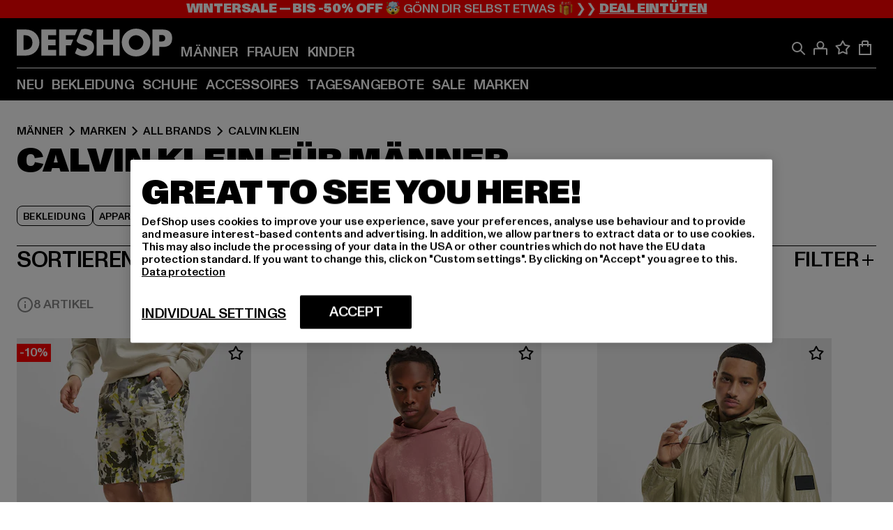

--- FILE ---
content_type: text/html; charset=utf-8
request_url: https://www.def-shop.com/c/brands/calvin-klein/maenner/
body_size: 92603
content:
<!doctype html>
<html data-n-head-ssr lang="de" data-n-head="%7B%22lang%22:%7B%22ssr%22:%22de%22%7D%7D">
  <head >
    <meta data-n-head="ssr" name="format-detection" content="address=no,telephone=no,email=no"><meta data-n-head="ssr" name="viewport" content="width=device-width, initial-scale=1"><meta data-n-head="ssr" name="theme-color" content="#ffffff"><meta data-n-head="ssr" data-hid="charset" charset="utf-8"><meta data-n-head="ssr" data-hid="mobile-web-app-capable" name="mobile-web-app-capable" content="yes"><meta data-n-head="ssr" data-hid="og:type" name="og:type" property="og:type" content="website"><meta data-n-head="ssr" data-hid="title" name="title" content="Calvin Klein Produkte für Herren | DefShop"><meta data-n-head="ssr" data-hid="og:title" property="og:title" content="Calvin Klein Produkte für Herren | DefShop"><meta data-n-head="ssr" data-hid="twitter:title" name="twitter:title" content="Calvin Klein Produkte für Herren | DefShop"><meta data-n-head="ssr" data-hid="description" name="description" content="Entdecke Calvin Klein Produkte für Herren im DefShop ✓ Über 800.000 Kunden ✓ Gratis Rückversand ✓ Blitzversand ✓ Jetzt bestellen!"><meta data-n-head="ssr" data-hid="og:description" property="og:description" content="Entdecke Calvin Klein Produkte für Herren im DefShop ✓ Über 800.000 Kunden ✓ Gratis Rückversand ✓ Blitzversand ✓ Jetzt bestellen!"><meta data-n-head="ssr" data-hid="twitter:description" name="twitter:description" content="Entdecke Calvin Klein Produkte für Herren im DefShop ✓ Über 800.000 Kunden ✓ Gratis Rückversand ✓ Blitzversand ✓ Jetzt bestellen!"><meta data-n-head="ssr" data-hid="og:url" property="og:url" content="https://www.def-shop.com/c/brands/calvin-klein/maenner/"><meta data-n-head="ssr" data-hid="og:locale" property="og:locale" content="de_DE"><meta data-n-head="ssr" data-hid="og:site_name" property="og:site_name" content="DefShop"><meta data-n-head="ssr" data-hid="twitter:card" name="twitter:card" content="summary"><meta data-n-head="ssr" data-hid="twitter:site" name="twitter:site" content="@username"><meta data-n-head="ssr" data-hid="twitter:url" name="twitter:url" content="https://www.def-shop.com/c/brands/calvin-klein/maenner/"><meta data-n-head="ssr" data-hid="robots" name="robots" content="index, follow"><meta data-n-head="ssr" data-hid="google-site-verification" name="google-site-verification" content="6-Nybxf9tGcLirPP_MS6bqG6dAuUb0ejd-aC1OjYGRU"><meta data-n-head="ssr" data-hid="og:image" property="og:image" content="/_nuxt/assets/images/logo.svg"><title>Calvin Klein Produkte für Herren | DefShop</title><link data-n-head="ssr" href="https://def-live.checkout.api.scayle.cloud/" rel="dns-prefetch"><link data-n-head="ssr" href="https://checkout-cdn.aboutyou.cloud/" rel="dns-prefetch"><link data-n-head="ssr" href="https://checkout.def-shop.com/" rel="dns-prefetch"><link data-n-head="ssr" href="https://widgets.trustedshops.com/" rel="dns-prefetch"><link data-n-head="ssr" href="https://a.storyblok.com/" rel="dns-prefetch"><link data-n-head="ssr" href="https://trck-de.def-shop.com/" rel="dns-prefetch"><link data-n-head="ssr" href="https://cdn.cookielaw.org/" rel="dns-prefetch"><link data-n-head="ssr" href="https://checkout-cdn.aboutyou.cloud/" rel="preconnect"><link data-n-head="ssr" href="https://checkout.def-shop.com/" rel="preconnect"><link data-n-head="ssr" href="https://def-live.checkout.api.scayle.cloud/" rel="preconnect"><link data-n-head="ssr" href="https://widgets.trustedshops.com/" rel="preconnect"><link data-n-head="ssr" href="https://def-live.cdn.aboutyou.cloud/" rel="preconnect"><link data-n-head="ssr" href="https://a.storyblok.com/" rel="preconnect"><link data-n-head="ssr" href="https://trck-de.def-shop.com/" rel="preconnect"><link data-n-head="ssr" href="https://cdn.cookielaw.org/" rel="preconnect"><link data-n-head="ssr" color="#ffffff" href="/favicons/safari-pinned-tab.svg" rel="mask-icon"><link data-n-head="ssr" href="/favicons/apple-icon-180x180.png" rel="apple-touch-icon"><link data-n-head="ssr" href="/favicons/apple-icon-152x152.png" rel="apple-touch-icon" sizes="152x152"><link data-n-head="ssr" href="/favicons/apple-icon-180x180.png" rel="apple-touch-icon" sizes="180x180"><link data-n-head="ssr" href="/favicons/favicon-16x16.png" rel="icon" sizes="16x16"><link data-n-head="ssr" href="/favicons/favicon-32x32.png" rel="icon" sizes="32x32"><link data-n-head="ssr" href="/favicons/favicon.ico" rel="shortcut icon"><link data-n-head="ssr" href="/favicons/manifest.json" rel="manifest"><link data-n-head="ssr" href="https://widgets.trustedshops.com/" rel="dns-prefetch"><link data-n-head="ssr" href="https://widgets.trustedshops.com/" rel="preconnect"><link data-n-head="ssr" data-hid="alternatede-DE" rel="alternate" href="https://www.def-shop.com/c/brands/calvin-klein/maenner/" hreflang="de-de"><link data-n-head="ssr" data-hid="alternatede-CH" rel="alternate" href="https://www.def-shop.ch/c/brands/calvin-klein/maenner/" hreflang="de-ch"><link data-n-head="ssr" data-hid="alternatede-AT" rel="alternate" href="https://www.def-shop.at/c/brands/calvin-klein/maenner/" hreflang="de-at"><link data-n-head="ssr" data-hid="alternateen" rel="alternate" href="https://www.def-shop.net/c/brands/calvin-klein/men/" hreflang="en"><link data-n-head="ssr" data-hid="alternatefr-FR" rel="alternate" href="https://www.def-shop.fr/c/brands/calvin-klein/homme/" hreflang="fr-fr"><link data-n-head="ssr" data-hid="alternateit-IT" rel="alternate" href="https://www.def-shop.it/c/brands/calvin-klein/uomo/" hreflang="it-it"><link data-n-head="ssr" data-hid="alternatees-ES" rel="alternate" href="https://www.def-shop.es/c/brands/calvin-klein/hombres/" hreflang="es-es"><link data-n-head="ssr" data-hid="alternatenl-NL" rel="alternate" href="https://www.def-shop.nl/c/brands/calvin-klein/heren/" hreflang="nl-nl"><link data-n-head="ssr" data-hid="alternatefi-FI" rel="alternate" href="https://www.def-shop.fi/c/brands/calvin-klein/miehet/" hreflang="fi-fi"><link data-n-head="ssr" data-hid="alternatesv-SE" rel="alternate" href="https://www.def-shop.se/c/brands/calvin-klein/man/" hreflang="sv-se"><link data-n-head="ssr" data-hid="alternateda-DK" rel="alternate" href="https://www.def-shop.dk/c/brands/calvin-klein/maend/" hreflang="da-dk"><link data-n-head="ssr" data-hid="alternatesk-SK" rel="alternate" href="https://www.def-shop.sk/c/brands/calvin-klein/muzi/" hreflang="sk-sk"><link data-n-head="ssr" data-hid="alternatecs-CZ" rel="alternate" href="https://www.def-shop.cz/c/brands/calvin-klein/muzi/" hreflang="cs-cz"><link data-n-head="ssr" data-hid="alternatenn-NO" rel="alternate" href="https://www.def-shop.no/c/brands/calvin-klein/menn/" hreflang="nn-no"><link data-n-head="ssr" data-hid="alternatepl-PL" rel="alternate" href="https://www.def-shop.pl/c/brands/calvin-klein/meskie/" hreflang="pl-pl"><link data-n-head="ssr" data-hid="alternatefr-BE" rel="alternate" href="https://fr.def-shop.be/c/brands/calvin-klein/homme/" hreflang="fr-be"><link data-n-head="ssr" data-hid="alternatenl-BE" rel="alternate" href="https://www.def-shop.be/c/brands/calvin-klein/heren/" hreflang="nl-be"><link data-n-head="ssr" data-hid="canonical" rel="canonical" href="https://www.def-shop.com/c/brands/calvin-klein/maenner/"><script data-n-head="ssr" src="https://def-shop.app.baqend.com/v1/speedkit/install.js?d=production" async crossorigin="anonymous"></script><script data-n-head="ssr" data-hid="gtag-script" vmid="gtag-script">
        window.dataLayer = window.dataLayer || [];
        (function(){window.dataLayer.unshift(arguments);})('consent', 'default', {
          'ad_storage': 'denied',
          'analytics_storage': 'denied',
          'ad_user_data': 'denied',
          'ad_personalization': 'denied'
        });
        function gtag(){window.dataLayer.push(arguments);}
      </script><script data-n-head="ssr" data-hid="gtm-script" vmid="gtm-script">(function(w,d,s,l,i){w[l]=w[l]||[];w[l].push({'gtm.start':new Date().getTime(),event:'gtm.js'});var f=d.getElementsByTagName(s)[0],j=d.createElement(s),dl=l!='dataLayer'?'&l='+l:'';j.async=true;j.src='https://trck-de.def-shop.com/gtm.js?id='+i+dl;f.parentNode.insertBefore(j,f);})(window,document,'script','dataLayer','GTM-NP5NJR5');</script><script data-n-head="ssr" type="application/ld+json">{"@context":"https://schema.org","@type":"WebSite","url":"https://www.def-shop.com/c/maenner/","potentialAction":{"@type":"SearchAction","target":{"@type":"EntryPoint","urlTemplate":"https://www.def-shop.com/search?q={search_term_string}"},"query-input":"required name=search_term_string"}}</script><script data-n-head="ssr" type="application/ld+json">{"@context":"https://schema.org","@type":"Organization","name":"DefShop","url":"https://www.def-shop.com/c/maenner/","logo":"https://www.def-shop.com/_nuxt/img/logo.a178fbd.svg"}</script><script data-n-head="ssr" type="application/ld+json">{"@context":"https://schema.org","@type":"BreadcrumbList","itemListElement":[{"position":1,"@type":"ListItem","item":"https://www.def-shop.com/c/maenner/","name":"Startseite"},{"position":2,"@type":"ListItem","item":"https://www.def-shop.com/c/maenner/marken/","name":"Marken"},{"position":3,"@type":"ListItem","item":"https://www.def-shop.com/c/maenner/marken/all-brands/","name":"All Brands"},{"position":4,"@type":"ListItem","item":"https://www.def-shop.com/c/brands/calvin-klein/maenner/","name":"Calvin Klein"}]}</script><noscript data-n-head="ssr" data-hid="gtm-noscript" vmid="gtm-noscript"><iframe src="https://trck-de.def-shop.com/ns.html?id=GTM-NP5NJR5" height="0" width="0" style="display:none;visibility:hidden"></iframe></noscript><link rel="preload" href="/_nuxt/e2eda2a.modern.js" as="script"><link rel="preload" href="/_nuxt/commons/app.ca28eb9cc1659c2a09b1.modern.js" as="script"><link rel="preload" href="/_nuxt/vendors/app.3cec9a888bf3b7d87d0e.modern.js" as="script"><link rel="preload" href="/_nuxt/app.9bd8a0260934c5d05440.modern.js" as="script"><link rel="preload" href="/_nuxt/fonts/ABCMonumentGrotesk-Medium.8643ba3.woff2" as="font" type="font/woff2" crossorigin><link rel="preload" href="/_nuxt/fonts/ABCMonumentGrotesk-Black.b34c7fc.woff2" as="font" type="font/woff2" crossorigin><link rel="preload" href="/_nuxt/ContentHTML.01cf6d69b7aef737d12a.modern.js" as="script"><link rel="preload" href="/_nuxt/pages/Search.cc0bffe8981c47483b06.modern.js" as="script"><link rel="preload" href="/_nuxt/2.3435d9272a9d3a6723b2.modern.js" as="script"><link rel="preload" href="/_nuxt/3.cfadece769201de8ad99.modern.js" as="script"><link rel="preload" href="/_nuxt/7.de4910106853bcc2ed1f.modern.js" as="script"><link rel="preload" href="/_nuxt/11.e9d1b24c494053d41a29.modern.js" as="script"><link rel="preload" href="/_nuxt/ProductWishlistIcon.ce332f46bcca3cc68b37.modern.js" as="script"><link rel="preload" href="/_nuxt/57.53e2df2283bb35288a6b.modern.js" as="script"><link rel="preload" href="/_nuxt/AppNewsletter.b56a3219a8d0b727a22c.modern.js" as="script"><link rel="preload" href="/_nuxt/1.8593f0d370a2f60f32a9.modern.js" as="script"><link rel="preload" href="/_nuxt/ContentHeading.97f2c90ad7b4857fa8d9.modern.js" as="script"><link rel="preload" href="/_nuxt/ContentSection.c33d3a23d79aa6b17bbe.modern.js" as="script"><link rel="preload" href="/_nuxt/ContentImageLink.8080afe95ac8fe8ccaf9.modern.js" as="script"><link rel="preload" href="/_nuxt/ContentLink.60f3a947d2d4d3fc5d81.modern.js" as="script"><link rel="preload" href="/_nuxt/ContentImage.3bee17dcb4ffba7220a6.modern.js" as="script"><link rel="preload" href="/_nuxt/FooterAsset.4c42b4a08c56031ae619.modern.js" as="script"><link rel="preload" href="/_nuxt/FooterPaymentInfo.e1abd4d29a14fe52f5a6.modern.js" as="script"><link rel="preload" href="/_nuxt/AppCookiesNotice.6ddc61e8478c4d82b6b7.modern.js" as="script"><style data-vue-ssr-id="16780096:0 42c8de90:0 05acdd20:0 1ec8c060:0 850c8fd4:0 13836a17:0 2b8de62a:0 535fd272:0 a44691e6:0 5ec78cb8:0 272b652e:0 3f0dfd0a:0 d1bed96e:0 4fa3b109:0 f6bf716e:0 72253cee:0 10a98da9:0 5bb0f3ae:0 ce0c9f96:0 3810d24a:0 be959b66:0 4257b286:0 ad5589ee:0 c088dd16:0 ab36644e:0 3908f5e3:0 7c9fc971:0 de501e2e:0 48d698cb:0 0aab81ae:0 024a5362:0 732d682e:0 f8c5a76a:0 196387e1:0 1636cd6e:0 69d724ee:0 c928b35c:0 11be198c:0 1d83bdab:0 f8623eee:0 2d8ac5e1:0 1e6b857b:0 dec711d2:0 8b0cff22:0">@font-face{font-display:swap;font-family:Monument Grotesk;font-style:normal;font-weight:500;src:url(/_nuxt/fonts/ABCMonumentGrotesk-Medium.8643ba3.woff2) format("woff2"),url(/_nuxt/fonts/ABCMonumentGrotesk-Medium.a47da2f.woff) format("woff")}@font-face{font-display:swap;font-family:Monument Grotesk;font-style:normal;font-weight:900;src:url(/_nuxt/fonts/ABCMonumentGrotesk-Black.b34c7fc.woff2) format("woff2"),url(/_nuxt/fonts/ABCMonumentGrotesk-Black.d100238.woff) format("woff")}
.asf-fade-enter-active,.asf-fade-leave-active{transition-duration:.5s;transition-property:opacity;transition-timing-function:cubic-bezier(.4,0,.2,1);transition-timing-function:cubic-bezier(0,0,.2,1)}.asf-fade-enter,.asf-fade-leave,.asf-fade-leave-to{opacity:0}.asf-slide-top-enter-active,.asf-slide-top-leave-active{transition-duration:.3s;transition-property:transform;transition-timing-function:cubic-bezier(.4,0,.2,1);transition-timing-function:cubic-bezier(0,0,.2,1)}.asf-slide-top-enter,.asf-slide-top-leave-to{--tw-translate-y:-100%;transform:translate(var(--tw-translate-x),-100%) rotate(var(--tw-rotate)) skewX(var(--tw-skew-x)) skewY(var(--tw-skew-y)) scaleX(var(--tw-scale-x)) scaleY(var(--tw-scale-y));transform:translate(var(--tw-translate-x),var(--tw-translate-y)) rotate(var(--tw-rotate)) skewX(var(--tw-skew-x)) skewY(var(--tw-skew-y)) scaleX(var(--tw-scale-x)) scaleY(var(--tw-scale-y));transform:translate3d(var(--tw-translate-x),-100%,0) rotate(var(--tw-rotate)) skewX(var(--tw-skew-x)) skewY(var(--tw-skew-y)) scaleX(var(--tw-scale-x)) scaleY(var(--tw-scale-y));transform:translate3d(var(--tw-translate-x),var(--tw-translate-y),0) rotate(var(--tw-rotate)) skewX(var(--tw-skew-x)) skewY(var(--tw-skew-y)) scaleX(var(--tw-scale-x)) scaleY(var(--tw-scale-y));transition-duration:.3s;transition-property:transform;transition-timing-function:cubic-bezier(.4,0,.2,1);transition-timing-function:cubic-bezier(.4,0,1,1)}.asf-slide-bottom-enter-active,.asf-slide-bottom-leave-active{transition-duration:.3s;transition-property:transform;transition-timing-function:cubic-bezier(.4,0,.2,1);transition-timing-function:cubic-bezier(0,0,.2,1)}.asf-slide-bottom-enter,.asf-slide-bottom-leave-to{--tw-translate-y:100%;transform:translate(var(--tw-translate-x),100%) rotate(var(--tw-rotate)) skewX(var(--tw-skew-x)) skewY(var(--tw-skew-y)) scaleX(var(--tw-scale-x)) scaleY(var(--tw-scale-y));transform:translate(var(--tw-translate-x),var(--tw-translate-y)) rotate(var(--tw-rotate)) skewX(var(--tw-skew-x)) skewY(var(--tw-skew-y)) scaleX(var(--tw-scale-x)) scaleY(var(--tw-scale-y));transform:translate3d(var(--tw-translate-x),100%,0) rotate(var(--tw-rotate)) skewX(var(--tw-skew-x)) skewY(var(--tw-skew-y)) scaleX(var(--tw-scale-x)) scaleY(var(--tw-scale-y));transform:translate3d(var(--tw-translate-x),var(--tw-translate-y),0) rotate(var(--tw-rotate)) skewX(var(--tw-skew-x)) skewY(var(--tw-skew-y)) scaleX(var(--tw-scale-x)) scaleY(var(--tw-scale-y));transition-duration:.3s;transition-property:transform;transition-timing-function:cubic-bezier(.4,0,.2,1);transition-timing-function:cubic-bezier(.4,0,1,1)}.asf-slide-left-enter-active,.asf-slide-left-leave-active{transition-duration:.3s;transition-property:transform;transition-timing-function:cubic-bezier(.4,0,.2,1);transition-timing-function:cubic-bezier(0,0,.2,1)}.asf-slide-left-enter,.asf-slide-left-leave-to{--tw-translate-x:-100%;transform:translate(-100%,var(--tw-translate-y)) rotate(var(--tw-rotate)) skewX(var(--tw-skew-x)) skewY(var(--tw-skew-y)) scaleX(var(--tw-scale-x)) scaleY(var(--tw-scale-y));transform:translate(var(--tw-translate-x),var(--tw-translate-y)) rotate(var(--tw-rotate)) skewX(var(--tw-skew-x)) skewY(var(--tw-skew-y)) scaleX(var(--tw-scale-x)) scaleY(var(--tw-scale-y));transform:translate3d(-100%,var(--tw-translate-y),0) rotate(var(--tw-rotate)) skewX(var(--tw-skew-x)) skewY(var(--tw-skew-y)) scaleX(var(--tw-scale-x)) scaleY(var(--tw-scale-y));transform:translate3d(var(--tw-translate-x),var(--tw-translate-y),0) rotate(var(--tw-rotate)) skewX(var(--tw-skew-x)) skewY(var(--tw-skew-y)) scaleX(var(--tw-scale-x)) scaleY(var(--tw-scale-y));transition-duration:.3s;transition-property:transform;transition-timing-function:cubic-bezier(.4,0,.2,1);transition-timing-function:cubic-bezier(.4,0,1,1)}.asf-slide-right-enter-active,.asf-slide-right-leave-active{transition-duration:.3s;transition-property:transform;transition-timing-function:cubic-bezier(.4,0,.2,1);transition-timing-function:cubic-bezier(0,0,.2,1)}.asf-slide-right-enter,.asf-slide-right-leave-to{--tw-translate-x:100%;transform:translate(100%,var(--tw-translate-y)) rotate(var(--tw-rotate)) skewX(var(--tw-skew-x)) skewY(var(--tw-skew-y)) scaleX(var(--tw-scale-x)) scaleY(var(--tw-scale-y));transform:translate(var(--tw-translate-x),var(--tw-translate-y)) rotate(var(--tw-rotate)) skewX(var(--tw-skew-x)) skewY(var(--tw-skew-y)) scaleX(var(--tw-scale-x)) scaleY(var(--tw-scale-y));transform:translate3d(100%,var(--tw-translate-y),0) rotate(var(--tw-rotate)) skewX(var(--tw-skew-x)) skewY(var(--tw-skew-y)) scaleX(var(--tw-scale-x)) scaleY(var(--tw-scale-y));transform:translate3d(var(--tw-translate-x),var(--tw-translate-y),0) rotate(var(--tw-rotate)) skewX(var(--tw-skew-x)) skewY(var(--tw-skew-y)) scaleX(var(--tw-scale-x)) scaleY(var(--tw-scale-y));transition-duration:.3s;transition-property:transform;transition-timing-function:cubic-bezier(.4,0,.2,1);transition-timing-function:cubic-bezier(.4,0,1,1)}.asf-slide-bottom-left-enter-active,.asf-slide-bottom-left-leave-active,.asf-slide-top-left-enter-active,.asf-slide-top-left-leave-active{animation:asf-slide-from-left .4s cubic-bezier(.3,.46,.45,.94);animation:asf-slide-from-left var(--animation-function-main) var(--animation-duration)}.asf-slide-bottom-left-leave-active,.asf-slide-top-left-leave-active{animation-direction:reverse}.asf-slide-bottom-right-enter-active,.asf-slide-bottom-right-leave-active,.asf-slide-top-right-enter-active,.asf-slide-top-right-leave-active{animation:asf-slide-from-right .4s cubic-bezier(.3,.46,.45,.94);animation:asf-slide-from-right var(--animation-function-main) var(--animation-duration)}.asf-slide-bottom-right-leave-active,.asf-slide-top-right-leave-active{animation-direction:reverse}.asf-slide-top-center-enter-active,.asf-slide-top-center-leave-active{animation:asf-slide-from-top .4s cubic-bezier(.3,.46,.45,.94);animation:asf-slide-from-top var(--animation-function-main) var(--animation-duration)}.asf-slide-top-center-leave-active{animation-direction:reverse}.asf-slide-bottom-center-enter-active,.asf-slide-bottom-center-leave-active{animation:asf-slide-from-bottom .4s cubic-bezier(.3,.46,.45,.94);animation:asf-slide-from-bottom var(--animation-function-main) var(--animation-duration)}.asf-slide-bottom-center-leave-active{animation-direction:reverse}.asf-bounce-enter-active{animation:asf-bounce .3s}.asf-bounce-leave-active{animation:asf-bounce .3s reverse}.asf-pulse-enter-active{animation:sf-pulse .25s}.asf-pulse-leave-active{animation:asf-pulse .25s reverse}.asf-expand-enter-active,.asf-expand-leave-active{overflow:hidden;transition-duration:.3s;transition-property:height,opacity;transition-timing-function:cubic-bezier(.4,0,.2,1)}.asf-expand-enter,.asf-expand-leave-to{height:0;opacity:0}.asf-loading{--tw-bg-opacity:1;background-color:#e6e6e6;background-color:rgb(230 230 230/var(--tw-bg-opacity));overflow:hidden;position:relative}.asf-loading:after{--tw-content:"";animation:asf-loading 1.5s ease-in-out infinite;background-image:linear-gradient(90deg,#0000,#ffffffbf,#0000);bottom:0;content:"";content:var(--tw-content);left:0;position:absolute;right:0;top:0}@keyframes asf-loading{0%{transform:translateX(-100%)}to{transform:translateX(100%)}}@keyframes asf-fade-in{0%{opacity:0}to{opacity:1}}@keyframes asf-bounce{0%{transform:scale(0)}50%{transform:scale(1.2)}to{transform:scale(1)}}@keyframes asf-current-bounce{50%{transform:scale(1.35)}to{transform:scale(1)}}@keyframes asf-pulse{0%{transform:scale(1)}50%{transform:scale(1.2)}to{transform:scale(1)}}@keyframes asf-reverse-pulse{0%{transform:scale(1)}50%{transform:scale(.8)}to{transform:scale(1)}}@keyframes asf-rotate{0%{transform:rotate(0deg)}to{transform:rotate(1turn)}}@keyframes asf-slide-from-left{0%{transform:translateX(-100%)}to{transform:translateX(0)}}@keyframes asf-slide-from-right{0%{transform:translateX(100%)}to{transform:translateX(0)}}@keyframes asf-slide-from-top{0%{transform:translateY(-100%)}to{transform:translate(0)}}@keyframes asf-slide-from-bottom{0%{transform:translateY(100%)}to{transform:translate(0)}}@media (prefers-reduced-motion){*{animation:none!important;transition:none!important}}.asf-content{font-size:.875rem;line-height:1.5}.asf-content h1:not([class]),.asf-content h2:not([class]),.asf-content h3:not([class]),.asf-content h4:not([class]),.asf-content h5:not([class]),.asf-content h6:not([class]){--tw-text-opacity:1;color:#000;color:rgb(0 0 0/var(--tw-text-opacity));font-weight:900;margin-bottom:1rem;margin-top:2rem;text-transform:uppercase}.asf-content h1:not([class]){font-size:2.5rem;line-height:2.4375rem}@media (min-width:48em){.asf-content h1:not([class]){font-size:4rem;line-height:3.875rem}}@media (min-width:64em){.asf-content h1:not([class]){font-size:4.5rem;line-height:4.5rem}}.asf-content h2:not([class]){font-size:2rem;line-height:2.0625rem}@media (min-width:48em){.asf-content h2:not([class]){font-size:2.5rem;line-height:2.375rem}}@media (min-width:64em){.asf-content h2:not([class]){font-size:3rem;line-height:2.9375rem}}.asf-content h3:not([class]){font-size:1.5rem;line-height:1.5rem}@media (min-width:48em){.asf-content h3:not([class]){font-size:1.5rem;line-height:1.4375rem}}@media (min-width:64em){.asf-content h3:not([class]){font-size:2rem;line-height:1.9375rem}}.asf-content h4:not([class]){font-size:1.25rem;line-height:1.25rem}@media (min-width:48em){.asf-content h4:not([class]){font-size:1.25rem;line-height:1.1875rem}}@media (min-width:64em){.asf-content h4:not([class]){font-size:1.5rem;line-height:1.4375rem}}.asf-content h5:not([class]){font-size:1rem;line-height:1rem}@media (min-width:48em){.asf-content h5:not([class]){font-size:1.125rem;line-height:1.125rem}}@media (min-width:64em){.asf-content h5:not([class]){font-size:1.25rem;line-height:1.25rem}}.asf-content h6:not([class]){font-size:.875rem;line-height:.875rem}@media (min-width:64em){.asf-content h6:not([class]){font-size:1rem;line-height:1rem}}.asf-content ol,.asf-content ul{list-style-position:inside}.asf-content ol li,.asf-content ul li{margin-bottom:.625rem}.asf-content ul{list-style-type:disc}.asf-content ol{list-style-type:decimal}.asf-content p{margin-bottom:1rem}.content-medium{font-weight:500!important}.content-black{font-weight:900!important}.content-underline{text-decoration-line:underline!important}.content-line-through{text-decoration-line:line-through!important}.content-uppercase{text-transform:uppercase!important}.content-capitalize{text-transform:capitalize!important}.content-h1-primary{font-size:2.5rem;line-height:2.4375rem}@media (min-width:48em){.content-h1-primary{font-size:4rem;line-height:3.875rem}}@media (min-width:64em){.content-h1-primary{font-size:4.5rem;line-height:4.5rem}}.content-h1-primary{font-weight:900;text-transform:uppercase}.content-h2-primary{font-size:2rem;line-height:2.0625rem}@media (min-width:48em){.content-h2-primary{font-size:2.5rem;line-height:2.375rem}}@media (min-width:64em){.content-h2-primary{font-size:3rem;line-height:2.9375rem}}.content-h2-primary{font-weight:900;text-transform:uppercase}.content-h3-primary{font-size:1.5rem;line-height:1.5rem}@media (min-width:48em){.content-h3-primary{font-size:1.5rem;line-height:1.4375rem}}@media (min-width:64em){.content-h3-primary{font-size:2rem;line-height:1.9375rem}}.content-h3-primary{font-weight:900;text-transform:uppercase}.content-h4-primary{font-size:1.25rem;line-height:1.25rem}@media (min-width:48em){.content-h4-primary{font-size:1.25rem;line-height:1.1875rem}}@media (min-width:64em){.content-h4-primary{font-size:1.5rem;line-height:1.4375rem}}.content-h4-primary{font-weight:900;text-transform:uppercase}.content-h5-primary{font-size:1rem;line-height:1rem}@media (min-width:48em){.content-h5-primary{font-size:1.125rem;line-height:1.125rem}}@media (min-width:64em){.content-h5-primary{font-size:1.25rem;line-height:1.25rem}}.content-h5-primary{font-weight:900;text-transform:uppercase}.content-h6-primary{font-size:.875rem;line-height:.875rem}@media (min-width:64em){.content-h6-primary{font-size:1rem;line-height:1rem}}.content-h6-primary{font-weight:900;text-transform:uppercase}.content-h1-secondary{font-size:2.75rem;line-height:2.625rem}@media (min-width:48em){.content-h1-secondary{font-size:4rem;line-height:3.8125rem}}.content-h1-secondary{font-weight:500;text-transform:uppercase}.content-h2-secondary{font-size:2rem;line-height:1.9375rem}@media (min-width:48em){.content-h2-secondary{font-size:2.5rem;line-height:2.4375rem}}@media (min-width:64em){.content-h2-secondary{font-size:3rem;line-height:2.875rem}}.content-h2-secondary{font-weight:500;text-transform:uppercase}.content-h3-secondary{font-size:1.5rem;line-height:1.5rem}@media (min-width:48em){.content-h3-secondary{font-size:1.875rem;line-height:1.9375rem}}.content-h3-secondary{font-weight:500;text-transform:uppercase}.content-h4-secondary{font-size:1.25rem;line-height:1.25rem}@media (min-width:48em){.content-h4-secondary{font-size:1.375rem;line-height:1.375rem}}.content-h4-secondary{font-weight:500;text-transform:uppercase}.content-h5-secondary{font-size:1rem;line-height:1rem}@media (min-width:48em){.content-h5-secondary{font-size:1.125rem;line-height:1.125rem}}.content-h5-secondary{font-weight:500;text-transform:uppercase}.content-h6-secondary{font-size:.875rem;line-height:.875rem}@media (min-width:48em){.content-h6-secondary{font-size:1rem;line-height:1rem}}.content-h6-secondary{font-weight:500;text-transform:uppercase}.content-p1{font-size:1.25rem;font-weight:500;line-height:1.125}@media (min-width:48em){.content-p1{font-size:1.375rem}}@media (min-width:64em){.content-p1{font-size:1.5rem}}.content-p2{font-size:1rem;font-weight:500;line-height:1.125}@media (min-width:48em){.content-p2{font-size:1.125rem}}.content-p3{font-size:.875rem;font-weight:500;line-height:1.125}@media (min-width:48em){.content-p3{font-size:1rem}}.content-p4{font-size:.875rem;font-weight:500;line-height:1rem}.content-p5{font-size:.75rem;font-weight:500;line-height:1.125}.content-align-left{text-align:left!important}.content-align-center{text-align:center!important}.content-align-justify{text-align:justify!important}.content-align-right{text-align:right!important}.content-list-disc{list-style-type:disc!important}.content-list-decimal{list-style-type:decimal!important}.content-list-none{list-style-type:none}.content-list-check{list-style-image:url("data:image/svg+xml;charset=utf-8,%3Csvg width='16' height='13' fill='none' xmlns='http://www.w3.org/2000/svg'%3E%3Cpath d='M1 6.2 5.472 11 15 1' stroke='currentColor' stroke-width='2'/%3E%3C/svg%3E");list-style-position:inside!important}.content-table-wrapper{max-width:100%;overflow-x:auto;scrollbar-color:#878787 #0000;scrollbar-width:thin}.content-table-wrapper::-webkit-scrollbar{background-color:initial;border-radius:.5rem;width:.25rem}.content-table-wrapper::-webkit-scrollbar-thumb{background-color:#878787;border-radius:.5rem}.content-table-auto{border-collapse:collapse;border-width:1px;table-layout:auto;width:100%}.content-table-auto td,.content-table-auto th{padding:.5rem}.content-table-fixed{border-collapse:collapse;border-width:1px;table-layout:fixed}.content-table-fixed td,.content-table-fixed th{padding:.5rem;width:33.333333%}.content-table-bordered,.content-table-bordered td,.content-table-bordered th{border-width:1px}.content-table-responsive{max-width:100%;overflow-x:auto}.content-customer-wrapper{flex-wrap:wrap}.content-customer-box,.content-customer-wrapper{--tw-border-opacity:1;align-items:center;border-color:#e6e6e6;border-color:rgb(230 230 230/var(--tw-border-opacity));border-width:1px;display:flex;justify-content:center}.content-customer-box{height:5rem;width:50%}
/*! tailwindcss v3.3.2 | MIT License | https://tailwindcss.com*/*,:after,:before{border:0 solid;box-sizing:border-box}:after,:before{--tw-content:""}html{font-feature-settings:normal;font-family:Monument Grotesk,ui-sans-serif,system-ui,-apple-system,Segoe UI,Roboto,Ubuntu,Cantarell,Noto Sans,sans-serif,BlinkMacSystemFont,Helvetica Neue,Arial,Apple Color Emoji,Segoe UI Emoji,Segoe UI Symbol,Noto Color Emoji;font-variation-settings:normal;line-height:1.5;tab-size:4}body{line-height:inherit;margin:0}hr{border-top-width:1px;color:inherit;height:0}abbr:where([title]){text-decoration:underline;-webkit-text-decoration:underline dotted;text-decoration:underline dotted}h1,h2,h3,h4,h5,h6{font-size:inherit;font-weight:inherit}a{color:inherit;text-decoration:inherit}b,strong{font-weight:bolder}code,kbd,pre,samp{font-family:ui-monospace,SFMono-Regular,Menlo,Monaco,Consolas,Liberation Mono,Courier New,monospace;font-size:1em}small{font-size:80%}sub,sup{font-size:75%;line-height:0;position:relative;vertical-align:initial}sub{bottom:-.25em}sup{top:-.5em}table{border-collapse:collapse;border-color:inherit;text-indent:0}button,input,optgroup,select,textarea{color:inherit;font-family:inherit;font-size:100%;font-weight:inherit;line-height:inherit;margin:0;padding:0}button,select{text-transform:none}[type=button],[type=reset],[type=submit],button{-webkit-appearance:button;background-color:initial;background-image:none}:-moz-focusring{outline:auto}:-moz-ui-invalid{box-shadow:none}progress{vertical-align:initial}::-webkit-inner-spin-button,::-webkit-outer-spin-button{height:auto}[type=search]{-webkit-appearance:textfield;outline-offset:-2px}::-webkit-search-decoration{-webkit-appearance:none}::-webkit-file-upload-button{-webkit-appearance:button;font:inherit}summary{display:list-item}blockquote,dd,dl,figure,h1,h2,h3,h4,h5,h6,hr,p,pre{margin:0}fieldset{margin:0}fieldset,legend{padding:0}menu,ol,ul{list-style:none;margin:0;padding:0}textarea{resize:vertical}input::placeholder,textarea::placeholder{color:#9ca3af;opacity:1}[role=button],button{cursor:pointer}:disabled{cursor:default}audio,canvas,embed,iframe,img,object,svg,video{display:block;vertical-align:middle}img,video{height:auto;max-width:100%}[hidden]{display:none}:root{--site-width:120rem;--site-logo-width:8.375rem;--container-min:22.5rem;--container-max:90rem;--header-height:3.375rem;--header-top-height:4.5rem;--sidebar-max-width:23.4375rem;--refinements-max-width:85.6%;--animation-duration:0.4s;--animation-duration-fast:0.2s;--motion-ease-chevron:cubic-bezier(0.25,1.7,0.35,0.8);--animation-function-main:cubic-bezier(0.3,0.46,0.45,0.94);--promo-height:2.5rem;--bottom-bar-height:3.625rem;--bottom-navigation-container-height:calc(var(--promo-height) + var(--bottom-bar-height));--full-height:100vh}@media (min-width:48em){:root{--refinements-max-width:33rem}}@media (min-width:64em){:root{--site-logo-width:13.9375rem;--header-height:7.375rem}}@media (min-width:85.4375em){:root{--header-height:7.875rem}}@supports (height:100svh){:root{--full-height:100svh}}html{--tw-bg-opacity:1;--tw-text-opacity:1;-webkit-font-smoothing:antialiased;-moz-osx-font-smoothing:grayscale;-webkit-text-size-adjust:100%;background-color:#fff;background-color:rgb(255 255 255/var(--tw-bg-opacity));color:#000;color:rgb(0 0 0/var(--tw-text-opacity));direction:ltr;font-family:Monument Grotesk,ui-sans-serif,system-ui,-apple-system,Segoe UI,Roboto,Ubuntu,Cantarell,Noto Sans,sans-serif,BlinkMacSystemFont,Helvetica Neue,Arial,Apple Color Emoji,Segoe UI Emoji,Segoe UI Symbol,Noto Color Emoji;font-size:1rem;font-synthesis:none;font-weight:500}html.is-locked{height:100%;overflow:hidden}body{box-sizing:border-box;margin:0;min-width:22.5rem;min-width:var(--container-min);overflow-y:scroll;width:100%}.is-locked body{height:100%}[tabindex="0"],a,button,input,label,select,textarea{outline:2px solid #0000;outline-offset:2px}*,:after,:before{--tw-border-spacing-x:0;--tw-border-spacing-y:0;--tw-translate-x:0;--tw-translate-y:0;--tw-rotate:0;--tw-skew-x:0;--tw-skew-y:0;--tw-scale-x:1;--tw-scale-y:1;--tw-pan-x: ;--tw-pan-y: ;--tw-pinch-zoom: ;--tw-scroll-snap-strictness:proximity;--tw-gradient-from-position: ;--tw-gradient-via-position: ;--tw-gradient-to-position: ;--tw-ordinal: ;--tw-slashed-zero: ;--tw-numeric-figure: ;--tw-numeric-spacing: ;--tw-numeric-fraction: ;--tw-ring-inset: ;--tw-ring-offset-width:0px;--tw-ring-offset-color:#fff;--tw-ring-color:#3b82f680;--tw-ring-offset-shadow:0 0 #0000;--tw-ring-shadow:0 0 #0000;--tw-shadow:0 0 #0000;--tw-shadow-colored:0 0 #0000;--tw-blur: ;--tw-brightness: ;--tw-contrast: ;--tw-grayscale: ;--tw-hue-rotate: ;--tw-invert: ;--tw-saturate: ;--tw-sepia: ;--tw-drop-shadow: ;--tw-backdrop-blur: ;--tw-backdrop-brightness: ;--tw-backdrop-contrast: ;--tw-backdrop-grayscale: ;--tw-backdrop-hue-rotate: ;--tw-backdrop-invert: ;--tw-backdrop-opacity: ;--tw-backdrop-saturate: ;--tw-backdrop-sepia: }::backdrop{--tw-border-spacing-x:0;--tw-border-spacing-y:0;--tw-translate-x:0;--tw-translate-y:0;--tw-rotate:0;--tw-skew-x:0;--tw-skew-y:0;--tw-scale-x:1;--tw-scale-y:1;--tw-pan-x: ;--tw-pan-y: ;--tw-pinch-zoom: ;--tw-scroll-snap-strictness:proximity;--tw-gradient-from-position: ;--tw-gradient-via-position: ;--tw-gradient-to-position: ;--tw-ordinal: ;--tw-slashed-zero: ;--tw-numeric-figure: ;--tw-numeric-spacing: ;--tw-numeric-fraction: ;--tw-ring-inset: ;--tw-ring-offset-width:0px;--tw-ring-offset-color:#fff;--tw-ring-color:#3b82f680;--tw-ring-offset-shadow:0 0 #0000;--tw-ring-shadow:0 0 #0000;--tw-shadow:0 0 #0000;--tw-shadow-colored:0 0 #0000;--tw-blur: ;--tw-brightness: ;--tw-contrast: ;--tw-grayscale: ;--tw-hue-rotate: ;--tw-invert: ;--tw-saturate: ;--tw-sepia: ;--tw-drop-shadow: ;--tw-backdrop-blur: ;--tw-backdrop-brightness: ;--tw-backdrop-contrast: ;--tw-backdrop-grayscale: ;--tw-backdrop-hue-rotate: ;--tw-backdrop-invert: ;--tw-backdrop-opacity: ;--tw-backdrop-saturate: ;--tw-backdrop-sepia: }.container{width:100%}@media (min-width:48em){.container{max-width:48em}}@media (min-width:64em){.container{max-width:64em}}@media (min-width:85.4375em){.container{max-width:85.4375em}}.asf-grid-layout{grid-gap:.5rem;display:grid;gap:.5rem;grid-template-columns:repeat(6,minmax(0,1fr))}@media (min-width:48em){.asf-grid-layout{gap:1rem;grid-template-columns:repeat(12,minmax(0,1fr))}}@media (min-width:64em){.asf-grid-layout{gap:1.25rem}}.h1-primary{font-size:2.5rem;line-height:2.4375rem}@media (min-width:48em){.h1-primary{font-size:4rem;line-height:3.875rem}}@media (min-width:64em){.h1-primary{font-size:4.5rem;line-height:4.5rem}}.h2-primary{font-size:2rem;line-height:2.0625rem}@media (min-width:48em){.h2-primary{font-size:2.5rem;line-height:2.375rem}}@media (min-width:64em){.h2-primary{font-size:3rem;line-height:2.9375rem}}.h3-primary{font-size:1.5rem;line-height:1.5rem}@media (min-width:48em){.h3-primary{font-size:1.5rem;line-height:1.4375rem}}@media (min-width:64em){.h3-primary{font-size:2rem;line-height:1.9375rem}}.h4-primary{font-size:1.25rem;line-height:1.25rem}@media (min-width:48em){.h4-primary{font-size:1.25rem;line-height:1.1875rem}}@media (min-width:64em){.h4-primary{font-size:1.5rem;line-height:1.4375rem}}.h5-primary{font-size:1rem;line-height:1rem}@media (min-width:48em){.h5-primary{font-size:1.125rem;line-height:1.125rem}}@media (min-width:64em){.h5-primary{font-size:1.25rem;line-height:1.25rem}}.h6-primary{font-size:.875rem;line-height:.875rem}@media (min-width:64em){.h6-primary{font-size:1rem;line-height:1rem}}.h1-secondary{font-size:2.75rem;line-height:2.625rem}@media (min-width:48em){.h1-secondary{font-size:4rem;line-height:3.8125rem}}.h2-secondary{font-size:2rem;line-height:1.9375rem}@media (min-width:48em){.h2-secondary{font-size:2.5rem;line-height:2.4375rem}}@media (min-width:64em){.h2-secondary{font-size:3rem;line-height:2.875rem}}.h3-secondary{font-size:1.5rem;line-height:1.5rem}@media (min-width:48em){.h3-secondary{font-size:1.875rem;line-height:1.9375rem}}.h4-secondary{font-size:1.25rem;line-height:1.25rem}@media (min-width:48em){.h4-secondary{font-size:1.375rem;line-height:1.375rem}}.h5-secondary{font-size:1rem;line-height:1rem}@media (min-width:48em){.h5-secondary{font-size:1.125rem;line-height:1.125rem}}.h6-secondary{font-size:.875rem;line-height:.875rem}@media (min-width:48em){.h6-secondary{font-size:1rem;line-height:1rem}}.asf-link{color:inherit}.asf-link.m-wrapper{height:100%;left:0;position:absolute;top:0;width:100%;z-index:1}.asf-link-primary{display:inline-block;text-decoration-line:underline}.asf-link-primary:hover{--tw-text-opacity:1;color:#272727;color:rgb(39 39 39/var(--tw-text-opacity))}.asf-link-primary:active{--tw-text-opacity:1;color:#3f3f3f;color:rgb(63 63 63/var(--tw-text-opacity))}.common-button{align-items:center;border-radius:.125rem;display:flex;font-size:1.125rem;justify-content:center;line-height:1.25rem;transition-duration:.15s;transition-property:color,background-color,border-color,text-decoration-color,fill,stroke,opacity,box-shadow,transform,filter,-webkit-backdrop-filter;transition-property:color,background-color,border-color,text-decoration-color,fill,stroke,opacity,box-shadow,transform,filter,backdrop-filter;transition-property:color,background-color,border-color,text-decoration-color,fill,stroke,opacity,box-shadow,transform,filter,backdrop-filter,-webkit-backdrop-filter;transition-timing-function:cubic-bezier(.4,0,.2,1)}@media (min-width:48em){.common-button{font-size:1.25rem;line-height:1.5rem}}.common-button{--tw-text-opacity:1;color:#fff;color:rgb(255 255 255/var(--tw-text-opacity));font-family:Monument Grotesk,ui-sans-serif,system-ui,-apple-system,Segoe UI,Roboto,Ubuntu,Cantarell,Noto Sans,sans-serif,BlinkMacSystemFont,Helvetica Neue,Arial,Apple Color Emoji,Segoe UI Emoji,Segoe UI Symbol,Noto Color Emoji;letter-spacing:-.01em;text-transform:uppercase}.common-button:focus{outline-color:#b3b3b3;outline-offset:0;outline-width:4px}.common-button:active{outline:2px solid #0000;outline-offset:2px}.common-button{min-height:2.625rem}.common-button .asf-icon{pointer-events:none}.common-button.m-icon-after,.common-button.m-icon-before{column-gap:.125rem}@media (min-width:48em){.common-button.m-icon-after,.common-button.m-icon-before{column-gap:.25rem}}.common-button.m-icon-after{flex-direction:row-reverse}@media (min-width:48em){.common-button{min-height:3rem}}.disabled-button{--tw-text-opacity:1;color:#b3b3b3;color:rgb(179 179 179/var(--tw-text-opacity));cursor:not-allowed}.asf-button-primary{align-items:center;border-radius:.125rem;display:flex;font-size:1.125rem;justify-content:center;line-height:1.25rem;transition-duration:.15s;transition-property:color,background-color,border-color,text-decoration-color,fill,stroke,opacity,box-shadow,transform,filter,-webkit-backdrop-filter;transition-property:color,background-color,border-color,text-decoration-color,fill,stroke,opacity,box-shadow,transform,filter,backdrop-filter;transition-property:color,background-color,border-color,text-decoration-color,fill,stroke,opacity,box-shadow,transform,filter,backdrop-filter,-webkit-backdrop-filter;transition-timing-function:cubic-bezier(.4,0,.2,1)}@media (min-width:48em){.asf-button-primary{font-size:1.25rem;line-height:1.5rem}}.asf-button-primary{--tw-text-opacity:1;color:#fff;color:rgb(255 255 255/var(--tw-text-opacity));font-family:Monument Grotesk,ui-sans-serif,system-ui,-apple-system,Segoe UI,Roboto,Ubuntu,Cantarell,Noto Sans,sans-serif,BlinkMacSystemFont,Helvetica Neue,Arial,Apple Color Emoji,Segoe UI Emoji,Segoe UI Symbol,Noto Color Emoji;letter-spacing:-.01em;text-transform:uppercase}.asf-button-primary:focus{outline-color:#b3b3b3;outline-offset:0;outline-width:4px}.asf-button-primary:active{outline:2px solid #0000;outline-offset:2px}.asf-button-primary{min-height:2.625rem}.asf-button-primary .asf-icon{pointer-events:none}.asf-button-primary.m-icon-after,.asf-button-primary.m-icon-before{column-gap:.125rem}@media (min-width:48em){.asf-button-primary.m-icon-after,.asf-button-primary.m-icon-before{column-gap:.25rem}}.asf-button-primary.m-icon-after{flex-direction:row-reverse}@media (min-width:48em){.asf-button-primary{min-height:3rem}}.asf-button-primary{--tw-bg-opacity:1;background-color:#000;background-color:rgb(0 0 0/var(--tw-bg-opacity));padding:.625rem .375rem}@media (min-width:48em){.asf-button-primary{padding:.75rem .5rem}}.asf-button-primary:focus{--tw-bg-opacity:1;background-color:#272727;background-color:rgb(39 39 39/var(--tw-bg-opacity))}.asf-button-primary.is-disabled,.asf-button-primary:disabled{--tw-text-opacity:1;--tw-bg-opacity:1;background-color:#e6e6e6;background-color:rgb(230 230 230/var(--tw-bg-opacity));color:#b3b3b3;color:rgb(179 179 179/var(--tw-text-opacity));cursor:not-allowed}.asf-button-primary.m-light,.asf-button-primary.m-secondary{--tw-bg-opacity:1;--tw-text-opacity:1;background-color:#fff;background-color:rgb(255 255 255/var(--tw-bg-opacity));color:#000;color:rgb(0 0 0/var(--tw-text-opacity))}.asf-button-primary.m-light.is-disabled,.asf-button-primary.m-light:disabled,.asf-button-primary.m-secondary.is-disabled,.asf-button-primary.m-secondary:disabled{--tw-bg-opacity:1;--tw-text-opacity:1;background-color:#878787;background-color:rgb(135 135 135/var(--tw-bg-opacity));color:#b3b3b3;color:rgb(179 179 179/var(--tw-text-opacity))}@media (hover:hover){.asf-button-primary.m-light:hover,.asf-button-primary.m-secondary:hover{--tw-bg-opacity:1;--tw-text-opacity:1;background-color:#e6e6e6;background-color:rgb(230 230 230/var(--tw-bg-opacity));color:#000;color:rgb(0 0 0/var(--tw-text-opacity))}}@media not (pointer:coarse){.asf-button-primary.m-light:active,.asf-button-primary.m-secondary:active{--tw-bg-opacity:1;background-color:#b3b3b3;background-color:rgb(179 179 179/var(--tw-bg-opacity))}}.asf-button-primary.m-danger{--tw-bg-opacity:1;--tw-text-opacity:1;background-color:red;background-color:rgb(255 0 0/var(--tw-bg-opacity));color:#fff;color:rgb(255 255 255/var(--tw-text-opacity))}.asf-button-primary.m-danger.is-disabled,.asf-button-primary.m-danger:disabled{--tw-bg-opacity:1;--tw-text-opacity:1;background-color:#ff4747;background-color:rgb(255 71 71/var(--tw-bg-opacity));color:#e6e6e6;color:rgb(230 230 230/var(--tw-text-opacity))}@media (hover:hover){.asf-button-primary.m-danger:hover{--tw-bg-opacity:1;background-color:#ff7272;background-color:rgb(255 114 114/var(--tw-bg-opacity))}}@media not (pointer:coarse){.asf-button-primary.m-danger:active{--tw-bg-opacity:1;background-color:#ff4747;background-color:rgb(255 71 71/var(--tw-bg-opacity))}}.asf-button-primary.m-success{--tw-bg-opacity:1;--tw-text-opacity:1;background-color:#00bfa5;background-color:rgb(0 191 165/var(--tw-bg-opacity));color:#fff;color:rgb(255 255 255/var(--tw-text-opacity))}.asf-button-primary.m-success.is-disabled,.asf-button-primary.m-success:disabled{--tw-bg-opacity:1;--tw-text-opacity:1;background-color:#9ed2c6;background-color:rgb(158 210 198/var(--tw-bg-opacity));color:#e6e6e6;color:rgb(230 230 230/var(--tw-text-opacity))}@media (hover:hover){.asf-button-primary.m-success:hover{--tw-bg-opacity:1;background-color:#9ed2c6;background-color:rgb(158 210 198/var(--tw-bg-opacity))}}@media not (pointer:coarse){.asf-button-primary.m-success:active{--tw-bg-opacity:1;background-color:#9ed2c6;background-color:rgb(158 210 198/var(--tw-bg-opacity))}}.asf-button-primary.m-small{font-size:.75rem;min-height:0;padding-bottom:.375rem;padding-top:.375rem}@media (min-width:48em){.asf-button-primary.m-small{font-size:1rem;line-height:1rem}}@media (hover:hover){.asf-button-primary:hover{--tw-bg-opacity:1;--tw-text-opacity:1;background-color:#3f3f3f;background-color:rgb(63 63 63/var(--tw-bg-opacity));color:#fff;color:rgb(255 255 255/var(--tw-text-opacity))}}@media not (pointer:coarse){.asf-button-primary:active{--tw-bg-opacity:1;background-color:#272727;background-color:rgb(39 39 39/var(--tw-bg-opacity))}}.asf-button-secondary{align-items:center;border-radius:.125rem;display:flex;font-size:1.125rem;justify-content:center;line-height:1.25rem;transition-duration:.15s;transition-property:color,background-color,border-color,text-decoration-color,fill,stroke,opacity,box-shadow,transform,filter,-webkit-backdrop-filter;transition-property:color,background-color,border-color,text-decoration-color,fill,stroke,opacity,box-shadow,transform,filter,backdrop-filter;transition-property:color,background-color,border-color,text-decoration-color,fill,stroke,opacity,box-shadow,transform,filter,backdrop-filter,-webkit-backdrop-filter;transition-timing-function:cubic-bezier(.4,0,.2,1)}@media (min-width:48em){.asf-button-secondary{font-size:1.25rem;line-height:1.5rem}}.asf-button-secondary{color:#fff;color:rgb(255 255 255/var(--tw-text-opacity));font-family:Monument Grotesk,ui-sans-serif,system-ui,-apple-system,Segoe UI,Roboto,Ubuntu,Cantarell,Noto Sans,sans-serif,BlinkMacSystemFont,Helvetica Neue,Arial,Apple Color Emoji,Segoe UI Emoji,Segoe UI Symbol,Noto Color Emoji;letter-spacing:-.01em;text-transform:uppercase}.asf-button-secondary:focus{outline-color:#b3b3b3;outline-offset:0;outline-width:4px}.asf-button-secondary:active{outline:2px solid #0000;outline-offset:2px}.asf-button-secondary{min-height:2.625rem}.asf-button-secondary .asf-icon{pointer-events:none}.asf-button-secondary.m-icon-after,.asf-button-secondary.m-icon-before{column-gap:.125rem}@media (min-width:48em){.asf-button-secondary.m-icon-after,.asf-button-secondary.m-icon-before{column-gap:.25rem}}.asf-button-secondary.m-icon-after{flex-direction:row-reverse}@media (min-width:48em){.asf-button-secondary{min-height:3rem}}.asf-button-secondary{--tw-text-opacity:1;background-color:initial;color:#000;color:rgb(0 0 0/var(--tw-text-opacity));min-height:2rem;padding:.25rem .125rem;text-decoration-line:underline}.asf-button-secondary.is-disabled,.asf-button-secondary:disabled{--tw-text-opacity:1;color:#b3b3b3;color:rgb(179 179 179/var(--tw-text-opacity));cursor:not-allowed}.asf-button-secondary.m-light,.asf-button-secondary.m-secondary{--tw-text-opacity:1;color:#fff;color:rgb(255 255 255/var(--tw-text-opacity))}.asf-button-secondary.m-light.is-disabled,.asf-button-secondary.m-light:disabled,.asf-button-secondary.m-secondary.is-disabled,.asf-button-secondary.m-secondary:disabled{--tw-text-opacity:1;color:#6a6a6a;color:rgb(106 106 106/var(--tw-text-opacity))}.asf-button-secondary.m-icon-after:not(.m-small),.asf-button-secondary.m-icon-before:not(.m-small){text-decoration-line:none}.asf-button-secondary.m-small{font-size:.75rem;min-height:0;padding:0}@media (min-width:48em){.asf-button-secondary.m-small{font-size:1rem;line-height:1rem}}@media not (pointer:coarse){.asf-button-secondary:active{--tw-text-opacity:1;color:#272727;color:rgb(39 39 39/var(--tw-text-opacity))}}.asf-button-outline{align-items:center;border-radius:.125rem;display:flex;font-size:1.125rem;justify-content:center;line-height:1.25rem;transition-duration:.15s;transition-property:color,background-color,border-color,text-decoration-color,fill,stroke,opacity,box-shadow,transform,filter,-webkit-backdrop-filter;transition-property:color,background-color,border-color,text-decoration-color,fill,stroke,opacity,box-shadow,transform,filter,backdrop-filter;transition-property:color,background-color,border-color,text-decoration-color,fill,stroke,opacity,box-shadow,transform,filter,backdrop-filter,-webkit-backdrop-filter;transition-timing-function:cubic-bezier(.4,0,.2,1)}@media (min-width:48em){.asf-button-outline{font-size:1.25rem;line-height:1.5rem}}.asf-button-outline{color:#fff;color:rgb(255 255 255/var(--tw-text-opacity));font-family:Monument Grotesk,ui-sans-serif,system-ui,-apple-system,Segoe UI,Roboto,Ubuntu,Cantarell,Noto Sans,sans-serif,BlinkMacSystemFont,Helvetica Neue,Arial,Apple Color Emoji,Segoe UI Emoji,Segoe UI Symbol,Noto Color Emoji;letter-spacing:-.01em;text-transform:uppercase}.asf-button-outline:focus{outline-color:#b3b3b3;outline-offset:0;outline-width:4px}.asf-button-outline:active{outline:2px solid #0000;outline-offset:2px}.asf-button-outline{min-height:2.625rem}.asf-button-outline .asf-icon{pointer-events:none}.asf-button-outline.m-icon-after,.asf-button-outline.m-icon-before{column-gap:.125rem}@media (min-width:48em){.asf-button-outline.m-icon-after,.asf-button-outline.m-icon-before{column-gap:.25rem}}.asf-button-outline.m-icon-after{flex-direction:row-reverse}@media (min-width:48em){.asf-button-outline{min-height:3rem}}.asf-button-outline{--tw-border-opacity:1;--tw-text-opacity:1;border-color:#000;border-color:rgb(0 0 0/var(--tw-border-opacity));border-width:2px;color:#000;color:rgb(0 0 0/var(--tw-text-opacity));padding:.625rem .375rem}@media (min-width:48em){.asf-button-outline{padding:.75rem .5rem}}.asf-button-outline:focus{--tw-border-opacity:1;--tw-text-opacity:1;border-color:#272727;border-color:rgb(39 39 39/var(--tw-border-opacity));color:#272727;color:rgb(39 39 39/var(--tw-text-opacity))}.asf-button-outline.is-disabled,.asf-button-outline:disabled{--tw-text-opacity:1;--tw-border-opacity:1;border-color:#e6e6e6;border-color:rgb(230 230 230/var(--tw-border-opacity));color:#b3b3b3;color:rgb(179 179 179/var(--tw-text-opacity));cursor:not-allowed}.asf-button-outline.m-success{--tw-border-opacity:1;--tw-text-opacity:1;border-color:#00bfa5;border-color:rgb(0 191 165/var(--tw-border-opacity));color:#00bfa5;color:rgb(0 191 165/var(--tw-text-opacity))}.asf-button-outline.m-success:focus{--tw-border-opacity:1;--tw-text-opacity:1;background-color:initial;border-color:#9ed2c6;border-color:rgb(158 210 198/var(--tw-border-opacity));color:#9ed2c6;color:rgb(158 210 198/var(--tw-text-opacity))}.asf-button-outline.m-success.is-disabled,.asf-button-outline.m-success:disabled{--tw-border-opacity:1;--tw-text-opacity:1;border-color:#9ed2c6;border-color:rgb(158 210 198/var(--tw-border-opacity));color:#e6e6e6;color:rgb(230 230 230/var(--tw-text-opacity));color:#9ed2c6;color:rgb(158 210 198/var(--tw-text-opacity))}@media (hover:hover){.asf-button-outline.m-success:hover{--tw-border-opacity:1;--tw-text-opacity:1;background-color:initial;border-color:#9ed2c6;border-color:rgb(158 210 198/var(--tw-border-opacity));color:#9ed2c6;color:rgb(158 210 198/var(--tw-text-opacity))}}@media not (pointer:coarse){.asf-button-outline.m-success:active{--tw-border-opacity:1;--tw-text-opacity:1;background-color:initial;border-color:#9ed2c6;border-color:rgb(158 210 198/var(--tw-border-opacity));color:#9ed2c6;color:rgb(158 210 198/var(--tw-text-opacity))}}@media (hover:hover){.asf-button-outline:hover{--tw-border-opacity:1;--tw-text-opacity:1;border-color:#3f3f3f;border-color:rgb(63 63 63/var(--tw-border-opacity));color:#3f3f3f;color:rgb(63 63 63/var(--tw-text-opacity))}}@media not (pointer:coarse){.asf-button-outline:active{--tw-border-opacity:1;--tw-text-opacity:1;border-color:#272727;border-color:rgb(39 39 39/var(--tw-border-opacity));color:#272727;color:rgb(39 39 39/var(--tw-text-opacity))}}.\!sr-only{clip:rect(0,0,0,0)!important;border-width:0!important;height:1px!important;margin:-1px!important;overflow:hidden!important;padding:0!important;position:absolute!important;white-space:nowrap!important;width:1px!important}.sr-only{clip:rect(0,0,0,0);border-width:0;height:1px;margin:-1px;overflow:hidden;padding:0;position:absolute;white-space:nowrap;width:1px}.pointer-events-none{pointer-events:none}.pointer-events-auto{pointer-events:auto}.visible{visibility:visible}.invisible{visibility:hidden}.static{position:static}.fixed{position:fixed}.absolute{position:absolute}.relative{position:relative}.sticky{position:sticky}.inset-0{bottom:0;left:0;right:0;top:0}.-bottom-1{bottom:-.25rem}.-bottom-1\.5{bottom:-.375rem}.-top-0{top:0}.bottom-0{bottom:0}.bottom-1{bottom:.25rem}.bottom-1\.5{bottom:.375rem}.bottom-1\/3{bottom:33.333333%}.bottom-16{bottom:4rem}.bottom-2{bottom:.5rem}.bottom-3{bottom:.75rem}.bottom-4{bottom:1rem}.bottom-6{bottom:1.5rem}.bottom-8{bottom:2rem}.bottom-\[4\.25rem\]{bottom:4.25rem}.left-0{left:0}.left-1\/2{left:50%}.left-2{left:.5rem}.left-2\.5{left:.625rem}.left-2\/3{left:66.666667%}.left-4{left:1rem}.left-\[1\.375rem\]{left:1.375rem}.right-0{right:0}.right-0\.5{right:.125rem}.right-1{right:.25rem}.right-1\.5{right:.375rem}.right-2{right:.5rem}.right-3{right:.75rem}.right-4{right:1rem}.right-8{right:2rem}.top-0{top:0}.top-1{top:.25rem}.top-1\.5{top:.375rem}.top-1\/2{top:50%}.top-2{top:.5rem}.top-2\.5{top:.625rem}.top-4{top:1rem}.top-6{top:1.5rem}.top-full{top:100%}.z-0{z-index:0}.z-1{z-index:1}.z-10{z-index:10}.z-15{z-index:15}.z-20{z-index:20}.z-5{z-index:5}.z-50{z-index:50}.-order-1{order:-1}.order-1{order:1}.col-span-1{grid-column:span 1/span 1}.col-span-12{grid-column:span 12/span 12}.col-span-6{grid-column:span 6/span 6}.col-span-full{grid-column:1/-1}.col-start-1{grid-column-start:1}.col-start-2{grid-column-start:2}.row-auto{grid-row:auto}.row-span-full{grid-row:1/-1}.m-0{margin:0}.m-2{margin:.5rem}.m-auto{margin:auto}.-mx-2{margin-left:-.5rem;margin-right:-.5rem}.mx-0{margin-left:0;margin-right:0}.mx-2{margin-left:.5rem;margin-right:.5rem}.mx-2\.5{margin-left:.625rem;margin-right:.625rem}.mx-3{margin-left:.75rem;margin-right:.75rem}.mx-5{margin-left:1.25rem;margin-right:1.25rem}.mx-6{margin-left:1.5rem;margin-right:1.5rem}.mx-auto{margin-left:auto;margin-right:auto}.my-0{margin-bottom:0;margin-top:0}.my-1{margin-bottom:.25rem;margin-top:.25rem}.my-1\.5{margin-bottom:.375rem;margin-top:.375rem}.my-14{margin-bottom:3.5rem;margin-top:3.5rem}.my-2{margin-bottom:.5rem;margin-top:.5rem}.my-5{margin-bottom:1.25rem;margin-top:1.25rem}.my-6{margin-bottom:1.5rem;margin-top:1.5rem}.-mb-0{margin-bottom:0}.-ml-4{margin-left:-1rem}.-ml-\[100\%\]{margin-left:-100%}.-mt-0{margin-top:0}.-mt-0\.5{margin-top:-.125rem}.-mt-1{margin-top:-.25rem}.mb-0{margin-bottom:0}.mb-0\.5{margin-bottom:.125rem}.mb-1{margin-bottom:.25rem}.mb-1\.5{margin-bottom:.375rem}.mb-10{margin-bottom:2.5rem}.mb-12{margin-bottom:3rem}.mb-16{margin-bottom:4rem}.mb-2{margin-bottom:.5rem}.mb-2\.5{margin-bottom:.625rem}.mb-20{margin-bottom:5rem}.mb-22{margin-bottom:5.5rem}.mb-24{margin-bottom:6rem}.mb-28{margin-bottom:7rem}.mb-3{margin-bottom:.75rem}.mb-32{margin-bottom:8rem}.mb-4{margin-bottom:1rem}.mb-5{margin-bottom:1.25rem}.mb-5\.5{margin-bottom:1.375rem}.mb-6{margin-bottom:1.5rem}.mb-8{margin-bottom:2rem}.mb-9{margin-bottom:2.25rem}.mb-\[1\.125rem\]{margin-bottom:1.125rem}.mb-\[1\.375rem\]{margin-bottom:1.375rem}.mb-\[4\.75rem\]{margin-bottom:4.75rem}.mb-\[7\.125rem\]{margin-bottom:7.125rem}.mb-\[7\.5rem\]{margin-bottom:7.5rem}.ml-0{margin-left:0}.ml-1{margin-left:.25rem}.ml-3{margin-left:.75rem}.ml-6{margin-left:1.5rem}.ml-auto{margin-left:auto}.mr-0{margin-right:0}.mr-1{margin-right:.25rem}.mr-2{margin-right:.5rem}.mr-2\.5{margin-right:.625rem}.mr-3{margin-right:.75rem}.mr-4{margin-right:1rem}.mr-auto{margin-right:auto}.mt-0{margin-top:0}.mt-0\.5{margin-top:.125rem}.mt-1{margin-top:.25rem}.mt-1\.5{margin-top:.375rem}.mt-10{margin-top:2.5rem}.mt-12{margin-top:3rem}.mt-13{margin-top:3.25rem}.mt-16{margin-top:4rem}.mt-2{margin-top:.5rem}.mt-2\.5{margin-top:.625rem}.mt-20{margin-top:5rem}.mt-3{margin-top:.75rem}.mt-4{margin-top:1rem}.mt-5{margin-top:1.25rem}.mt-6{margin-top:1.5rem}.mt-7{margin-top:1.75rem}.mt-8{margin-top:2rem}.mt-9{margin-top:2.25rem}.mt-\[4\.25rem\]{margin-top:4.25rem}.mt-auto{margin-top:auto}.box-border{box-sizing:border-box}.box-content{box-sizing:initial}.block{display:block}.inline-block{display:inline-block}.inline{display:inline}.flex{display:flex}.inline-flex{display:inline-flex}.table{display:table}.grid{display:grid}.contents{display:contents}.hidden{display:none}.aspect-25-36{aspect-ratio:25/36}.aspect-square{aspect-ratio:1/1}.\!h-12{height:3rem!important}.h-0{height:0}.h-0\.5{height:.125rem}.h-10{height:2.5rem}.h-11{height:2.75rem}.h-12{height:3rem}.h-14{height:3.5rem}.h-16{height:4rem}.h-2{height:.5rem}.h-2\.5{height:.625rem}.h-20{height:5rem}.h-3{height:.75rem}.h-3\.5{height:.875rem}.h-4{height:1rem}.h-5{height:1.25rem}.h-6{height:1.5rem}.h-7{height:1.75rem}.h-8{height:2rem}.h-9{height:2.25rem}.h-\[1\.125rem\]{height:1.125rem}.h-\[18px\]{height:18px}.h-\[2\.625rem\]{height:2.625rem}.h-auto{height:auto}.h-full{height:100%}.h-px{height:1px}.h-screen{height:100vh}.max-h-16{max-height:4rem}.max-h-\[12\.875rem\]{max-height:12.875rem}.max-h-\[31\.5rem\]{max-height:31.5rem}.max-h-\[44\.875rem\]{max-height:44.875rem}.max-h-full{max-height:100%}.max-h-inherit{max-height:inherit}.min-h-0{min-height:0}.min-h-\[1\.175rem\]{min-height:1.175rem}.min-h-\[1\.5rem\]{min-height:1.5rem}.min-h-\[1\.875rem\]{min-height:1.875rem}.min-h-\[2\.5rem\]{min-height:2.5rem}.min-h-\[3rem\]{min-height:3rem}.min-h-\[4\.375rem\]{min-height:4.375rem}.min-h-\[4\.5rem\]{min-height:4.5rem}.min-h-\[50vh\]{min-height:50vh}.min-h-fit{min-height:-moz-fit-content;min-height:fit-content}.min-h-full{min-height:100%}.min-h-max{min-height:max-content}.min-h-min{min-height:min-content}.\!w-full{width:100%!important}.w-0{width:0}.w-1\/2{width:50%}.w-1\/3{width:33.333333%}.w-10{width:2.5rem}.w-11{width:2.75rem}.w-16{width:4rem}.w-2{width:.5rem}.w-2\.5{width:.625rem}.w-20{width:5rem}.w-3{width:.75rem}.w-3\.5{width:.875rem}.w-32{width:8rem}.w-4{width:1rem}.w-4\/5{width:80%}.w-48{width:12rem}.w-5{width:1.25rem}.w-5\/6{width:83.333333%}.w-6{width:1.5rem}.w-60{width:15rem}.w-7{width:1.75rem}.w-8{width:2rem}.w-\[1\.125rem\]{width:1.125rem}.w-\[22\.5rem\]{width:22.5rem}.w-\[300\%\]{width:300%}.w-\[6\.5rem\]{width:6.5rem}.w-\[97\%\]{width:97%}.w-auto{width:auto}.w-fit{width:-moz-fit-content;width:fit-content}.w-full{width:100%}.w-max{width:max-content}.min-w-0{min-width:0}.min-w-\[1\.5rem\]{min-width:1.5rem}.min-w-\[10rem\]{min-width:10rem}.min-w-\[2\.5rem\]{min-width:2.5rem}.min-w-fit{min-width:-moz-fit-content;min-width:fit-content}.min-w-full{min-width:100%}.min-w-max{min-width:max-content}.min-w-min{min-width:min-content}.max-w-2xl{max-width:42rem}.max-w-4xl{max-width:56rem}.max-w-\[17\.5rem\]{max-width:17.5rem}.max-w-\[21rem\]{max-width:21rem}.max-w-\[23rem\]{max-width:23rem}.max-w-\[39\.375rem\]{max-width:39.375rem}.max-w-\[57\.5rem\]{max-width:57.5rem}.max-w-\[80\%\]{max-width:80%}.max-w-full{max-width:100%}.max-w-none{max-width:none}.flex-1{flex:1 1 0%}.flex-auto{flex:1 1 auto}.flex-initial{flex:0 1 auto}.flex-shrink-0{flex-shrink:0}.shrink{flex-shrink:1}.shrink-0{flex-shrink:0}.flex-grow{flex-grow:1}.grow-0{flex-grow:0}.basis-0{flex-basis:0px}.basis-\[19\.75rem\]{flex-basis:19.75rem}.basis-full{flex-basis:100%}.table-auto{table-layout:auto}.border-collapse{border-collapse:collapse}.-translate-x-1\/2{--tw-translate-x:-50%;transform:translate(-50%,var(--tw-translate-y)) rotate(var(--tw-rotate)) skewX(var(--tw-skew-x)) skewY(var(--tw-skew-y)) scaleX(var(--tw-scale-x)) scaleY(var(--tw-scale-y));transform:translate(var(--tw-translate-x),var(--tw-translate-y)) rotate(var(--tw-rotate)) skewX(var(--tw-skew-x)) skewY(var(--tw-skew-y)) scaleX(var(--tw-scale-x)) scaleY(var(--tw-scale-y))}.-translate-x-full{--tw-translate-x:-100%;transform:translate(-100%,var(--tw-translate-y)) rotate(var(--tw-rotate)) skewX(var(--tw-skew-x)) skewY(var(--tw-skew-y)) scaleX(var(--tw-scale-x)) scaleY(var(--tw-scale-y));transform:translate(var(--tw-translate-x),var(--tw-translate-y)) rotate(var(--tw-rotate)) skewX(var(--tw-skew-x)) skewY(var(--tw-skew-y)) scaleX(var(--tw-scale-x)) scaleY(var(--tw-scale-y))}.-translate-y-1\/2{--tw-translate-y:-50%;transform:translate(var(--tw-translate-x),-50%) rotate(var(--tw-rotate)) skewX(var(--tw-skew-x)) skewY(var(--tw-skew-y)) scaleX(var(--tw-scale-x)) scaleY(var(--tw-scale-y));transform:translate(var(--tw-translate-x),var(--tw-translate-y)) rotate(var(--tw-rotate)) skewX(var(--tw-skew-x)) skewY(var(--tw-skew-y)) scaleX(var(--tw-scale-x)) scaleY(var(--tw-scale-y))}.-translate-y-full{--tw-translate-y:-100%;transform:translate(var(--tw-translate-x),-100%) rotate(var(--tw-rotate)) skewX(var(--tw-skew-x)) skewY(var(--tw-skew-y)) scaleX(var(--tw-scale-x)) scaleY(var(--tw-scale-y));transform:translate(var(--tw-translate-x),var(--tw-translate-y)) rotate(var(--tw-rotate)) skewX(var(--tw-skew-x)) skewY(var(--tw-skew-y)) scaleX(var(--tw-scale-x)) scaleY(var(--tw-scale-y))}.translate-x-1\/2{--tw-translate-x:50%;transform:translate(50%,var(--tw-translate-y)) rotate(var(--tw-rotate)) skewX(var(--tw-skew-x)) skewY(var(--tw-skew-y)) scaleX(var(--tw-scale-x)) scaleY(var(--tw-scale-y));transform:translate(var(--tw-translate-x),var(--tw-translate-y)) rotate(var(--tw-rotate)) skewX(var(--tw-skew-x)) skewY(var(--tw-skew-y)) scaleX(var(--tw-scale-x)) scaleY(var(--tw-scale-y))}.translate-x-full{--tw-translate-x:100%;transform:translate(100%,var(--tw-translate-y)) rotate(var(--tw-rotate)) skewX(var(--tw-skew-x)) skewY(var(--tw-skew-y)) scaleX(var(--tw-scale-x)) scaleY(var(--tw-scale-y));transform:translate(var(--tw-translate-x),var(--tw-translate-y)) rotate(var(--tw-rotate)) skewX(var(--tw-skew-x)) skewY(var(--tw-skew-y)) scaleX(var(--tw-scale-x)) scaleY(var(--tw-scale-y))}.translate-y-full{--tw-translate-y:100%;transform:translate(var(--tw-translate-x),100%) rotate(var(--tw-rotate)) skewX(var(--tw-skew-x)) skewY(var(--tw-skew-y)) scaleX(var(--tw-scale-x)) scaleY(var(--tw-scale-y));transform:translate(var(--tw-translate-x),var(--tw-translate-y)) rotate(var(--tw-rotate)) skewX(var(--tw-skew-x)) skewY(var(--tw-skew-y)) scaleX(var(--tw-scale-x)) scaleY(var(--tw-scale-y))}.scale-0{--tw-scale-x:0;--tw-scale-y:0;transform:translate(var(--tw-translate-x),var(--tw-translate-y)) rotate(var(--tw-rotate)) skewX(var(--tw-skew-x)) skewY(var(--tw-skew-y)) scaleX(0) scaleY(0);transform:translate(var(--tw-translate-x),var(--tw-translate-y)) rotate(var(--tw-rotate)) skewX(var(--tw-skew-x)) skewY(var(--tw-skew-y)) scaleX(var(--tw-scale-x)) scaleY(var(--tw-scale-y))}.scale-100{--tw-scale-x:1;--tw-scale-y:1;transform:translate(var(--tw-translate-x),var(--tw-translate-y)) rotate(var(--tw-rotate)) skewX(var(--tw-skew-x)) skewY(var(--tw-skew-y)) scaleX(1) scaleY(1)}.scale-100,.transform{transform:translate(var(--tw-translate-x),var(--tw-translate-y)) rotate(var(--tw-rotate)) skewX(var(--tw-skew-x)) skewY(var(--tw-skew-y)) scaleX(var(--tw-scale-x)) scaleY(var(--tw-scale-y))}.transform-gpu{transform:translate3d(var(--tw-translate-x),var(--tw-translate-y),0) rotate(var(--tw-rotate)) skewX(var(--tw-skew-x)) skewY(var(--tw-skew-y)) scaleX(var(--tw-scale-x)) scaleY(var(--tw-scale-y))}.cursor-default{cursor:default}.cursor-grabbing{cursor:grabbing}.cursor-not-allowed{cursor:not-allowed}.cursor-pointer{cursor:pointer}.select-none{-webkit-user-select:none;user-select:none}.resize{resize:both}.snap-x{scroll-snap-type:x var(--tw-scroll-snap-strictness)}.snap-y{scroll-snap-type:y var(--tw-scroll-snap-strictness)}.snap-mandatory{--tw-scroll-snap-strictness:mandatory}.snap-start{scroll-snap-align:start}.scroll-p-0{scroll-padding:0}.list-disc{list-style-type:disc}.list-none{list-style-type:none}.appearance-none{-webkit-appearance:none;appearance:none}.grid-flow-col{grid-auto-flow:column}.grid-cols-1{grid-template-columns:repeat(1,minmax(0,1fr))}.grid-cols-2{grid-template-columns:repeat(2,minmax(0,1fr))}.grid-cols-\[auto_1fr\]{grid-template-columns:auto 1fr}.grid-rows-1{grid-template-rows:repeat(1,minmax(0,1fr))}.grid-rows-2{grid-template-rows:repeat(2,minmax(0,1fr))}.grid-rows-3{grid-template-rows:repeat(3,minmax(0,1fr))}.flex-row{flex-direction:row}.flex-row-reverse{flex-direction:row-reverse}.flex-col{flex-direction:column}.flex-col-reverse{flex-direction:column-reverse}.flex-wrap{flex-wrap:wrap}.flex-nowrap{flex-wrap:nowrap}.content-center{align-content:center}.items-start{align-items:flex-start}.items-end{align-items:flex-end}.items-center{align-items:center}.items-baseline{align-items:baseline}.items-stretch{align-items:stretch}.justify-start{justify-content:flex-start}.justify-end{justify-content:flex-end}.justify-center{justify-content:center}.justify-between{justify-content:space-between}.justify-items-stretch{justify-items:stretch}.gap-0{gap:0}.gap-0\.5{gap:.125rem}.gap-1{gap:.25rem}.gap-1\.5{gap:.375rem}.gap-12{gap:3rem}.gap-14{gap:3.5rem}.gap-2{gap:.5rem}.gap-2\.5{gap:.625rem}.gap-3{gap:.75rem}.gap-32{gap:8rem}.gap-4{gap:1rem}.gap-6{gap:1.5rem}.gap-8{gap:2rem}.gap-\[1\.125rem\]{gap:1.125rem}.gap-px{gap:1px}.gap-x-0{column-gap:0}.gap-x-0\.5{column-gap:.125rem}.gap-x-1{column-gap:.25rem}.gap-x-10{column-gap:2.5rem}.gap-x-2{column-gap:.5rem}.gap-x-2\.5{column-gap:.625rem}.gap-x-4{column-gap:1rem}.gap-x-5{column-gap:1.25rem}.gap-x-6{column-gap:1.5rem}.gap-x-8{column-gap:2rem}.gap-y-1{row-gap:.25rem}.gap-y-10{row-gap:2.5rem}.gap-y-12{row-gap:3rem}.gap-y-14{row-gap:3.5rem}.gap-y-2{row-gap:.5rem}.gap-y-3{row-gap:.75rem}.gap-y-4{row-gap:1rem}.gap-y-6{row-gap:1.5rem}.gap-y-8{row-gap:2rem}.space-x-1>:not([hidden])~:not([hidden]){--tw-space-x-reverse:0;margin-left:.25rem;margin-left:calc(.25rem*(1 - var(--tw-space-x-reverse)));margin-right:0;margin-right:calc(.25rem*var(--tw-space-x-reverse))}.space-x-1\.5>:not([hidden])~:not([hidden]){--tw-space-x-reverse:0;margin-left:.375rem;margin-left:calc(.375rem*(1 - var(--tw-space-x-reverse)));margin-right:0;margin-right:calc(.375rem*var(--tw-space-x-reverse))}.space-x-2>:not([hidden])~:not([hidden]){--tw-space-x-reverse:0;margin-left:.5rem;margin-left:calc(.5rem*(1 - var(--tw-space-x-reverse)));margin-right:0;margin-right:calc(.5rem*var(--tw-space-x-reverse))}.space-y-12>:not([hidden])~:not([hidden]){--tw-space-y-reverse:0;margin-bottom:0;margin-bottom:calc(3rem*var(--tw-space-y-reverse));margin-top:3rem;margin-top:calc(3rem*(1 - var(--tw-space-y-reverse)))}.space-y-2>:not([hidden])~:not([hidden]){--tw-space-y-reverse:0;margin-bottom:0;margin-bottom:calc(.5rem*var(--tw-space-y-reverse));margin-top:.5rem;margin-top:calc(.5rem*(1 - var(--tw-space-y-reverse)))}.space-y-5>:not([hidden])~:not([hidden]){--tw-space-y-reverse:0;margin-bottom:0;margin-bottom:calc(1.25rem*var(--tw-space-y-reverse));margin-top:1.25rem;margin-top:calc(1.25rem*(1 - var(--tw-space-y-reverse)))}.place-self-start{align-self:start;justify-self:start;place-self:start}.self-end{align-self:flex-end}.overflow-auto{overflow:auto}.overflow-hidden{overflow:hidden}.overflow-x-auto{overflow-x:auto}.overflow-y-auto{overflow-y:auto}.overflow-x-hidden{overflow-x:hidden}.overflow-y-hidden{overflow-y:hidden}.overflow-y-scroll{overflow-y:scroll}.scroll-smooth{scroll-behavior:smooth}.truncate{overflow:hidden;text-overflow:ellipsis;white-space:nowrap}.whitespace-normal{white-space:normal}.whitespace-nowrap{white-space:nowrap}.whitespace-pre-line{white-space:pre-line}.break-words{word-wrap:break-word}.rounded{border-radius:.25rem}.rounded-full{border-radius:9999px}.rounded-lg{border-radius:.5rem}.rounded-none{border-radius:0}.rounded-sm{border-radius:.125rem}.rounded-xl{border-radius:.75rem}.rounded-b-sm{border-bottom-left-radius:.125rem;border-bottom-right-radius:.125rem}.border{border-width:1px}.border-0{border-width:0}.border-2{border-width:2px}.border-3{border-width:3px}.border-8{border-width:8px}.border-x-\[1\.5rem\]{border-left-width:1.5rem;border-right-width:1.5rem}.border-b{border-bottom-width:1px}.border-b-2{border-bottom-width:2px}.border-l-0{border-left-width:0}.border-t{border-top-width:1px}.border-solid{border-style:solid}.border-none{border-style:none}.border-black{--tw-border-opacity:1;border-color:#000;border-color:rgb(0 0 0/var(--tw-border-opacity))}.border-error{--tw-border-opacity:1;border-color:red;border-color:rgb(255 0 0/var(--tw-border-opacity))}.border-neutral-200{--tw-border-opacity:1;border-color:#e6e6e6;border-color:rgb(230 230 230/var(--tw-border-opacity))}.border-neutral-300{--tw-border-opacity:1;border-color:#b3b3b3;border-color:rgb(179 179 179/var(--tw-border-opacity))}.border-neutral-500{--tw-border-opacity:1;border-color:#6a6a6a;border-color:rgb(106 106 106/var(--tw-border-opacity))}.border-neutral-700{--tw-border-opacity:1;border-color:#3f3f3f;border-color:rgb(63 63 63/var(--tw-border-opacity))}.border-neutral-800{--tw-border-opacity:1;border-color:#272727;border-color:rgb(39 39 39/var(--tw-border-opacity))}.border-primary{--tw-border-opacity:1;border-color:#000;border-color:rgb(0 0 0/var(--tw-border-opacity))}.border-success{--tw-border-opacity:1;border-color:#00bfa5;border-color:rgb(0 191 165/var(--tw-border-opacity))}.border-transparent{border-color:#0000}.border-white{--tw-border-opacity:1;border-color:#fff;border-color:rgb(255 255 255/var(--tw-border-opacity))}.border-b-transparent{border-bottom-color:#0000}.border-b-white{--tw-border-opacity:1;border-bottom-color:#fff;border-bottom-color:rgb(255 255 255/var(--tw-border-opacity))}.border-r-transparent{border-right-color:#0000}.border-t-neutral-700{--tw-border-opacity:1;border-top-color:#3f3f3f;border-top-color:rgb(63 63 63/var(--tw-border-opacity))}.border-t-white{--tw-border-opacity:1;border-top-color:#fff;border-top-color:rgb(255 255 255/var(--tw-border-opacity))}.border-opacity-20{--tw-border-opacity:0.2}.border-opacity-30{--tw-border-opacity:0.3}.bg-\[--brand-list-bg\]{background-color:var(--brand-list-bg)}.bg-amazon{--tw-bg-opacity:1;background-color:#f79c34;background-color:rgb(247 156 52/var(--tw-bg-opacity))}.bg-black{--tw-bg-opacity:1;background-color:#000;background-color:rgb(0 0 0/var(--tw-bg-opacity))}.bg-error{--tw-bg-opacity:1;background-color:red;background-color:rgb(255 0 0/var(--tw-bg-opacity))}.bg-neutral-200{--tw-bg-opacity:1;background-color:#e6e6e6;background-color:rgb(230 230 230/var(--tw-bg-opacity))}.bg-neutral-300{--tw-bg-opacity:1;background-color:#b3b3b3;background-color:rgb(179 179 179/var(--tw-bg-opacity))}.bg-primary{--tw-bg-opacity:1;background-color:#000;background-color:rgb(0 0 0/var(--tw-bg-opacity))}.bg-success{--tw-bg-opacity:1;background-color:#00bfa5;background-color:rgb(0 191 165/var(--tw-bg-opacity))}.bg-transparent{background-color:initial}.bg-warning{--tw-bg-opacity:1;background-color:#ffcf5c;background-color:rgb(255 207 92/var(--tw-bg-opacity))}.bg-white{--tw-bg-opacity:1;background-color:#fff;background-color:rgb(255 255 255/var(--tw-bg-opacity))}.bg-white\/50{background-color:#ffffff80}.bg-white\/\[\.85\]{background-color:#ffffffd9}.bg-opacity-50{--tw-bg-opacity:0.5}.bg-contain{background-size:contain}.bg-cover{background-size:cover}.bg-center{background-position:50%}.bg-no-repeat{background-repeat:no-repeat}.fill-primary{fill:#000}.fill-transparent{fill:#0000}.stroke-current{stroke:currentColor}.stroke-primary{stroke:#000}.stroke-3{stroke-width:3px}.object-contain{object-fit:contain}.object-cover{object-fit:cover}.object-center{object-position:center}.p-0{padding:0}.p-0\.5{padding:.125rem}.p-1{padding:.25rem}.p-1\.5{padding:.375rem}.p-16{padding:4rem}.p-2{padding:.5rem}.p-2\.5{padding:.625rem}.p-4{padding:1rem}.p-5{padding:1.25rem}.px-0{padding-left:0;padding-right:0}.px-1{padding-left:.25rem;padding-right:.25rem}.px-1\.5{padding-left:.375rem;padding-right:.375rem}.px-10{padding-left:2.5rem;padding-right:2.5rem}.px-12{padding-left:3rem;padding-right:3rem}.px-2{padding-left:.5rem;padding-right:.5rem}.px-2\.5{padding-left:.625rem;padding-right:.625rem}.px-3{padding-left:.75rem;padding-right:.75rem}.px-3\.5{padding-left:.875rem;padding-right:.875rem}.px-4{padding-left:1rem;padding-right:1rem}.px-5{padding-left:1.25rem;padding-right:1.25rem}.px-5\.5{padding-left:1.375rem;padding-right:1.375rem}.px-6{padding-left:1.5rem;padding-right:1.5rem}.px-7{padding-left:1.75rem;padding-right:1.75rem}.px-8{padding-left:2rem;padding-right:2rem}.px-\[1\.125rem\]{padding-left:1.125rem;padding-right:1.125rem}.py-0{padding-bottom:0;padding-top:0}.py-0\.5{padding-bottom:.125rem;padding-top:.125rem}.py-1{padding-bottom:.25rem;padding-top:.25rem}.py-10{padding-bottom:2.5rem;padding-top:2.5rem}.py-2{padding-bottom:.5rem;padding-top:.5rem}.py-2\.5{padding-bottom:.625rem;padding-top:.625rem}.py-3{padding-bottom:.75rem;padding-top:.75rem}.py-4{padding-bottom:1rem;padding-top:1rem}.py-5{padding-bottom:1.25rem;padding-top:1.25rem}.py-6{padding-bottom:1.5rem;padding-top:1.5rem}.py-8{padding-bottom:2rem;padding-top:2rem}.py-\[4\.375rem\]{padding-bottom:4.375rem;padding-top:4.375rem}.py-px{padding-bottom:1px;padding-top:1px}.pb-0{padding-bottom:0}.pb-1{padding-bottom:.25rem}.pb-10{padding-bottom:2.5rem}.pb-12{padding-bottom:3rem}.pb-2{padding-bottom:.5rem}.pb-2\.5{padding-bottom:.625rem}.pb-3{padding-bottom:.75rem}.pb-4{padding-bottom:1rem}.pb-5{padding-bottom:1.25rem}.pb-6{padding-bottom:1.5rem}.pb-8{padding-bottom:2rem}.pb-\[1\.625rem\]{padding-bottom:1.625rem}.pb-\[1\.875rem\]{padding-bottom:1.875rem}.pb-\[4\.375rem\]{padding-bottom:4.375rem}.pl-0{padding-left:0}.pl-1{padding-left:.25rem}.pl-16{padding-left:4rem}.pl-2{padding-left:.5rem}.pl-4{padding-left:1rem}.pr-0{padding-right:0}.pr-1{padding-right:.25rem}.pr-1\.5{padding-right:.375rem}.pr-2{padding-right:.5rem}.pr-2\.5{padding-right:.625rem}.pr-3{padding-right:.75rem}.pt-0{padding-top:0}.pt-0\.5{padding-top:.125rem}.pt-1{padding-top:.25rem}.pt-1\.5{padding-top:.375rem}.pt-12{padding-top:3rem}.pt-16{padding-top:4rem}.pt-2{padding-top:.5rem}.pt-2\.5{padding-top:.625rem}.pt-20{padding-top:5rem}.pt-28{padding-top:7rem}.pt-3{padding-top:.75rem}.pt-3\.5{padding-top:.875rem}.pt-4{padding-top:1rem}.pt-5{padding-top:1.25rem}.pt-6{padding-top:1.5rem}.text-left{text-align:left}.text-center{text-align:center}.text-right{text-align:right}.text-start{text-align:left}.text-end{text-align:right}.align-top{vertical-align:top}.font-sans{font-family:Monument Grotesk,ui-sans-serif,system-ui,-apple-system,Segoe UI,Roboto,Ubuntu,Cantarell,Noto Sans,sans-serif,BlinkMacSystemFont,Helvetica Neue,Arial,Apple Color Emoji,Segoe UI Emoji,Segoe UI Symbol,Noto Color Emoji}.text-2xl{font-size:1.5rem}.text-\[0\.375rem\]{font-size:.375rem}.text-\[0\.625rem\]{font-size:.625rem}.text-\[0\]{font-size:0}.text-\[1\.125rem\]{font-size:1.125rem}.text-\[2rem\]{font-size:2rem}.text-\[9px\]{font-size:9px}.text-base{font-size:1rem}.text-lg{font-size:1.125rem}.text-sm{font-size:.875rem}.text-xl{font-size:1.25rem}.text-xs{font-size:.75rem}.font-black{font-weight:900}.font-medium{font-weight:500}.\!uppercase{text-transform:uppercase!important}.uppercase{text-transform:uppercase}.lowercase{text-transform:lowercase}.\!capitalize{text-transform:capitalize!important}.capitalize{text-transform:capitalize}.normal-case{text-transform:none}.not-italic{font-style:normal}.leading-3{line-height:.75rem}.leading-4{line-height:1rem}.leading-5{line-height:1.25rem}.leading-6{line-height:1.5rem}.leading-\[0\.875rem\],.leading-\[\.875rem\]{line-height:.875rem}.leading-\[0\]{line-height:0}.leading-\[1\.125\]{line-height:1.125}.leading-\[1\.125rem\]{line-height:1.125rem}.leading-\[1\.375rem\]{line-height:1.375rem}.leading-\[1\.625rem\]{line-height:1.625rem}.leading-none{line-height:1}.leading-tight{line-height:1.25}.tracking-tighter{letter-spacing:-.05em}.tracking-tightest{letter-spacing:-.01em}.text-black{--tw-text-opacity:1;color:#000;color:rgb(0 0 0/var(--tw-text-opacity))}.text-current{color:currentColor}.text-error{--tw-text-opacity:1;color:red;color:rgb(255 0 0/var(--tw-text-opacity))}.text-inherit{color:inherit}.text-neutral-200{--tw-text-opacity:1;color:#e6e6e6;color:rgb(230 230 230/var(--tw-text-opacity))}.text-neutral-300{--tw-text-opacity:1;color:#b3b3b3;color:rgb(179 179 179/var(--tw-text-opacity))}.text-neutral-400{--tw-text-opacity:1;color:#878787;color:rgb(135 135 135/var(--tw-text-opacity))}.text-neutral-500{--tw-text-opacity:1;color:#6a6a6a;color:rgb(106 106 106/var(--tw-text-opacity))}.text-neutral-700{--tw-text-opacity:1;color:#3f3f3f;color:rgb(63 63 63/var(--tw-text-opacity))}.text-primary{--tw-text-opacity:1;color:#000;color:rgb(0 0 0/var(--tw-text-opacity))}.text-success{--tw-text-opacity:1;color:#00bfa5;color:rgb(0 191 165/var(--tw-text-opacity))}.text-success-active{--tw-text-opacity:1;color:#9ed2c6;color:rgb(158 210 198/var(--tw-text-opacity))}.text-white{--tw-text-opacity:1;color:#fff;color:rgb(255 255 255/var(--tw-text-opacity))}.\!underline{text-decoration-line:underline!important}.underline{text-decoration-line:underline}.line-through{text-decoration-line:line-through}.no-underline{text-decoration-line:none}.antialiased{-webkit-font-smoothing:antialiased;-moz-osx-font-smoothing:grayscale}.placeholder-black::placeholder{--tw-placeholder-opacity:1;color:#000;color:rgb(0 0 0/var(--tw-placeholder-opacity))}.opacity-0{opacity:0}.opacity-100{opacity:1}.opacity-50{opacity:.5}.opacity-70{opacity:.7}.opacity-\[\.15\]{opacity:.15}.\!shadow{--tw-shadow:0 1px 3px 0 #0000001a,0 1px 2px -1px #0000001a!important;--tw-shadow-colored:0 1px 3px 0 var(--tw-shadow-color),0 1px 2px -1px var(--tw-shadow-color)!important;box-shadow:0 0 #0000,0 0 #0000,0 1px 3px 0 #0000001a,0 1px 2px -1px #0000001a!important;box-shadow:var(--tw-ring-offset-shadow,0 0 #0000),var(--tw-ring-shadow,0 0 #0000),var(--tw-shadow)!important}.shadow{--tw-shadow:0 1px 3px 0 #0000001a,0 1px 2px -1px #0000001a;--tw-shadow-colored:0 1px 3px 0 var(--tw-shadow-color),0 1px 2px -1px var(--tw-shadow-color);box-shadow:0 0 #0000,0 0 #0000,0 1px 3px 0 #0000001a,0 1px 2px -1px #0000001a;box-shadow:var(--tw-ring-offset-shadow,0 0 #0000),var(--tw-ring-shadow,0 0 #0000),var(--tw-shadow)}.shadow-\[-0\.25rem_0_0\.5rem\]{--tw-shadow:-0.25rem 0 0.5rem;--tw-shadow-colored:-0.25rem 0 0.5rem var(--tw-shadow-color);box-shadow:0 0 #0000,0 0 #0000,-.25rem 0 .5rem;box-shadow:var(--tw-ring-offset-shadow,0 0 #0000),var(--tw-ring-shadow,0 0 #0000),var(--tw-shadow)}.shadow-border{--tw-shadow:inset 0 -1px 0 0 #e0e0e0;--tw-shadow-colored:inset 0 -1px 0 0 var(--tw-shadow-color);box-shadow:0 0 #0000,0 0 #0000,inset 0 -1px 0 0 #e0e0e0;box-shadow:var(--tw-ring-offset-shadow,0 0 #0000),var(--tw-ring-shadow,0 0 #0000),var(--tw-shadow)}.shadow-none{--tw-shadow:0 0 #0000;--tw-shadow-colored:0 0 #0000;box-shadow:0 0 #0000,0 0 #0000,0 0 #0000;box-shadow:var(--tw-ring-offset-shadow,0 0 #0000),var(--tw-ring-shadow,0 0 #0000),var(--tw-shadow)}.outline-none{outline:2px solid #0000;outline-offset:2px}.outline{outline-style:solid}.outline-0{outline-width:0}.outline-1{outline-width:1px}.outline-offset-0{outline-offset:0}.outline-offset-3{outline-offset:3px}.outline-primary{outline-color:#000}.blur{--tw-blur:blur(8px);filter:blur(8px) var(--tw-brightness) var(--tw-contrast) var(--tw-grayscale) var(--tw-hue-rotate) var(--tw-invert) var(--tw-saturate) var(--tw-sepia) var(--tw-drop-shadow);filter:var(--tw-blur) var(--tw-brightness) var(--tw-contrast) var(--tw-grayscale) var(--tw-hue-rotate) var(--tw-invert) var(--tw-saturate) var(--tw-sepia) var(--tw-drop-shadow)}.invert{--tw-invert:invert(100%);filter:var(--tw-blur) var(--tw-brightness) var(--tw-contrast) var(--tw-grayscale) var(--tw-hue-rotate) invert(100%) var(--tw-saturate) var(--tw-sepia) var(--tw-drop-shadow)}.filter,.invert{filter:var(--tw-blur) var(--tw-brightness) var(--tw-contrast) var(--tw-grayscale) var(--tw-hue-rotate) var(--tw-invert) var(--tw-saturate) var(--tw-sepia) var(--tw-drop-shadow)}.transition{transition-duration:.15s;transition-property:color,background-color,border-color,text-decoration-color,fill,stroke,opacity,box-shadow,transform,filter,-webkit-backdrop-filter;transition-property:color,background-color,border-color,text-decoration-color,fill,stroke,opacity,box-shadow,transform,filter,backdrop-filter;transition-property:color,background-color,border-color,text-decoration-color,fill,stroke,opacity,box-shadow,transform,filter,backdrop-filter,-webkit-backdrop-filter;transition-timing-function:cubic-bezier(.4,0,.2,1)}.transition-all{transition-duration:.15s;transition-property:all;transition-timing-function:cubic-bezier(.4,0,.2,1)}.transition-colors{transition-duration:.15s;transition-property:color,background-color,border-color,text-decoration-color,fill,stroke;transition-timing-function:cubic-bezier(.4,0,.2,1)}.transition-opacity{transition-duration:.15s;transition-property:opacity;transition-timing-function:cubic-bezier(.4,0,.2,1)}.transition-shadow{transition-duration:.15s;transition-property:box-shadow;transition-timing-function:cubic-bezier(.4,0,.2,1)}.transition-transform{transition-property:transform;transition-timing-function:cubic-bezier(.4,0,.2,1)}.duration-150,.transition-transform{transition-duration:.15s}.duration-300{transition-duration:.3s}.duration-500{transition-duration:.5s}.ease-in-out{transition-timing-function:cubic-bezier(.4,0,.2,1)}.ease-out{transition-timing-function:cubic-bezier(0,0,.2,1)}.content-\[\'\'\]{--tw-content:"";content:"";content:var(--tw-content)}.content-\[\'\.\.\.\'\]{--tw-content:"...";content:"...";content:var(--tw-content)}.scrollbar-light{scrollbar-color:#878787 #0000;scrollbar-width:thin}.scrollbar-light::-webkit-scrollbar{background-color:initial;border-radius:.5rem;width:.25rem}.scrollbar-light::-webkit-scrollbar-thumb{background-color:#878787;border-radius:.5rem}.scrollbar-hidden{scrollbar-width:none}.scrollbar-hidden::-webkit-scrollbar{display:none}.hyphens-auto{-webkit-hyphens:auto;hyphens:auto}.asf-input-error,.asf-input-required{--tw-text-opacity:1;color:red;color:rgb(255 0 0/var(--tw-text-opacity))}.asf-input-error{display:block;font-size:.75rem;margin-top:.625rem}.asf-page{display:flex;flex-direction:column;min-height:100vh;min-height:var(--full-height);position:relative}.asf-page.m-app{padding-bottom:6.125rem;padding-bottom:var(--bottom-navigation-container-height)}@media (max-width:47.9375em){.sm\:h5-secondary{font-size:1rem;line-height:1rem}@media (min-width:48em){.sm\:h5-secondary{font-size:1.125rem;line-height:1.125rem}}}@media (min-width:48em){.md\:h5-secondary{font-size:1rem;line-height:1rem}@media (min-width:48em){.md\:h5-secondary{font-size:1.125rem;line-height:1.125rem}}}@media (max-width:63.9375em){.mobile\:h1-primary{font-size:2.5rem;line-height:2.4375rem}@media (min-width:48em){.mobile\:h1-primary{font-size:4rem;line-height:3.875rem}}@media (min-width:64em){.mobile\:h1-primary{font-size:4.5rem;line-height:4.5rem}}.mobile\:h5-secondary{font-size:1rem;line-height:1rem}@media (min-width:48em){.mobile\:h5-secondary{font-size:1.125rem;line-height:1.125rem}}}.first-letter\:capitalize:first-letter{text-transform:capitalize}.before\:visible:before{content:var(--tw-content);visibility:visible}.before\:invisible:before{content:var(--tw-content);visibility:hidden}.before\:absolute:before{content:var(--tw-content);position:absolute}.before\:inset-0:before{bottom:0;content:var(--tw-content);left:0;right:0;top:0}.before\:-right-2:before{content:var(--tw-content);right:-.5rem}.before\:-right-2\.5:before{content:var(--tw-content);right:-.625rem}.before\:left-0:before{content:var(--tw-content);left:0}.before\:left-1\/2:before{content:var(--tw-content);left:50%}.before\:top-0:before{content:var(--tw-content);top:0}.before\:top-1\/2:before{content:var(--tw-content);top:50%}.before\:block:before{content:var(--tw-content);display:block}.before\:inline-block:before{content:var(--tw-content);display:inline-block}.before\:hidden:before{content:var(--tw-content);display:none}.before\:h-2:before{content:var(--tw-content);height:.5rem}.before\:h-2\.5:before{content:var(--tw-content);height:.625rem}.before\:h-24:before{content:var(--tw-content);height:6rem}.before\:h-4:before{content:var(--tw-content);height:1rem}.before\:h-screen:before{content:var(--tw-content);height:100vh}.before\:w-1:before{content:var(--tw-content);width:.25rem}.before\:w-2:before{content:var(--tw-content);width:.5rem}.before\:w-2\.5:before{content:var(--tw-content);width:.625rem}.before\:w-full:before{content:var(--tw-content);width:100%}.before\:-translate-x-1\/2:before{--tw-translate-x:-50%;content:var(--tw-content);transform:translate(-50%,var(--tw-translate-y)) rotate(var(--tw-rotate)) skewX(var(--tw-skew-x)) skewY(var(--tw-skew-y)) scaleX(var(--tw-scale-x)) scaleY(var(--tw-scale-y));transform:translate(var(--tw-translate-x),var(--tw-translate-y)) rotate(var(--tw-rotate)) skewX(var(--tw-skew-x)) skewY(var(--tw-skew-y)) scaleX(var(--tw-scale-x)) scaleY(var(--tw-scale-y))}.before\:-translate-y-1\/2:before{--tw-translate-y:-50%;transform:translate(var(--tw-translate-x),-50%) rotate(var(--tw-rotate)) skewX(var(--tw-skew-x)) skewY(var(--tw-skew-y)) scaleX(var(--tw-scale-x)) scaleY(var(--tw-scale-y))}.before\:-translate-y-1\/2:before,.before\:transform:before{content:var(--tw-content);transform:translate(var(--tw-translate-x),var(--tw-translate-y)) rotate(var(--tw-rotate)) skewX(var(--tw-skew-x)) skewY(var(--tw-skew-y)) scaleX(var(--tw-scale-x)) scaleY(var(--tw-scale-y))}.before\:rounded-full:before{border-radius:9999px;content:var(--tw-content)}.before\:border:before{border-width:1px;content:var(--tw-content)}.before\:border-l:before{border-left-width:1px;content:var(--tw-content)}.before\:border-current:before{border-color:currentColor;content:var(--tw-content)}.before\:border-neutral-300:before{--tw-border-opacity:1;border-color:#b3b3b3;border-color:rgb(179 179 179/var(--tw-border-opacity));content:var(--tw-content)}.before\:bg-black:before{--tw-bg-opacity:1;background-color:#000;background-color:rgb(0 0 0/var(--tw-bg-opacity));content:var(--tw-content)}.before\:bg-neutral-500:before{--tw-bg-opacity:1;background-color:#6a6a6a;background-color:rgb(106 106 106/var(--tw-bg-opacity));content:var(--tw-content)}.before\:bg-gradient-to-b:before{background-image:linear-gradient(to bottom,var(--tw-gradient-stops));content:var(--tw-content)}.before\:from-black\/50:before{--tw-gradient-from:#00000080 var(--tw-gradient-from-position);--tw-gradient-to:#0000 var(--tw-gradient-to-position);--tw-gradient-stops:var(--tw-gradient-from),var(--tw-gradient-to);content:var(--tw-content)}.before\:to-transparent:before{--tw-gradient-to:#0000 var(--tw-gradient-to-position);content:var(--tw-content)}.before\:pb-12:before{content:var(--tw-content);padding-bottom:3rem}.before\:pl-3:before{content:var(--tw-content);padding-left:.75rem}.before\:text-3xl:before{content:var(--tw-content);font-size:1.875rem}.before\:leading-none:before{content:var(--tw-content);line-height:1}.before\:text-error:before{--tw-text-opacity:1;color:red;color:rgb(255 0 0/var(--tw-text-opacity));content:var(--tw-content)}.before\:opacity-90:before{content:var(--tw-content);opacity:.9}.before\:shadow:before{--tw-shadow:0 1px 3px 0 #0000001a,0 1px 2px -1px #0000001a;--tw-shadow-colored:0 1px 3px 0 var(--tw-shadow-color),0 1px 2px -1px var(--tw-shadow-color);box-shadow:0 0 #0000,0 0 #0000,0 1px 3px 0 #0000001a,0 1px 2px -1px #0000001a;box-shadow:var(--tw-ring-offset-shadow,0 0 #0000),var(--tw-ring-shadow,0 0 #0000),var(--tw-shadow);content:var(--tw-content)}.before\:transition:before{content:var(--tw-content);transition-duration:.15s;transition-property:color,background-color,border-color,text-decoration-color,fill,stroke,opacity,box-shadow,transform,filter,-webkit-backdrop-filter;transition-property:color,background-color,border-color,text-decoration-color,fill,stroke,opacity,box-shadow,transform,filter,backdrop-filter;transition-property:color,background-color,border-color,text-decoration-color,fill,stroke,opacity,box-shadow,transform,filter,backdrop-filter,-webkit-backdrop-filter;transition-timing-function:cubic-bezier(.4,0,.2,1)}.before\:duration-300:before{content:var(--tw-content);transition-duration:.3s}.before\:content-\[\'\'\]:before{--tw-content:"";content:"";content:var(--tw-content)}.before\:content-\[\'\*_\'\]:before{--tw-content:"* ";content:"* ";content:var(--tw-content)}.before\:content-\[\'\:\'\]:before{--tw-content:":";content:":";content:var(--tw-content)}.before\:content-\[open-quote\]:before{--tw-content:open-quote;content:open-quote;content:var(--tw-content)}.after\:absolute:after{content:var(--tw-content);position:absolute}.after\:inset-0:after{left:0;right:0;top:0}.after\:bottom-0:after,.after\:inset-0:after{bottom:0;content:var(--tw-content)}.after\:bottom-2:after{bottom:.5rem;content:var(--tw-content)}.after\:left-1:after{content:var(--tw-content);left:.25rem}.after\:left-2:after{content:var(--tw-content);left:.5rem}.after\:left-2\.5:after{content:var(--tw-content);left:.625rem}.after\:right-2:after{content:var(--tw-content);right:.5rem}.after\:right-2\.5:after{content:var(--tw-content);right:.625rem}.after\:top-1:after{content:var(--tw-content);top:.25rem}.after\:top-2:after{content:var(--tw-content);top:.5rem}.after\:hidden:after{content:var(--tw-content);display:none}.after\:h-1:after{content:var(--tw-content);height:.25rem}.after\:h-2:after{content:var(--tw-content);height:.5rem}.after\:h-2\.5:after{content:var(--tw-content);height:.625rem}.after\:h-3:after{content:var(--tw-content);height:.75rem}.after\:h-3\.5:after{content:var(--tw-content);height:.875rem}.after\:h-full:after{content:var(--tw-content);height:100%}.after\:h-px:after{content:var(--tw-content);height:1px}.after\:w-2:after{content:var(--tw-content);width:.5rem}.after\:w-3:after{content:var(--tw-content);width:.75rem}.after\:w-3\.5:after{content:var(--tw-content);width:.875rem}.after\:w-full:after{content:var(--tw-content);width:100%}.after\:w-px:after{content:var(--tw-content);width:1px}.after\:rounded-full:after{border-radius:9999px;content:var(--tw-content)}.after\:bg-black\/50:after{background-color:#00000080;content:var(--tw-content)}.after\:bg-primary:after{--tw-bg-opacity:1;background-color:#000;background-color:rgb(0 0 0/var(--tw-bg-opacity));content:var(--tw-content)}.after\:bg-cover:after{background-size:cover;content:var(--tw-content)}.after\:bg-center:after{background-position:50%;content:var(--tw-content)}.after\:opacity-70:after{content:var(--tw-content);opacity:.7}.after\:transition-all:after{content:var(--tw-content);transition-duration:.15s;transition-property:all;transition-timing-function:cubic-bezier(.4,0,.2,1)}.after\:content-\[\'\'\]:after{--tw-content:"";content:"";content:var(--tw-content)}.after\:content-\[\'_\*\'\]:after{--tw-content:" *";content:" *";content:var(--tw-content)}.after\:content-\[close-quote\]:after{--tw-content:close-quote;content:close-quote;content:var(--tw-content)}.first\:mb-5:first-child{margin-bottom:1.25rem}.first\:mr-5:first-child{margin-right:1.25rem}.first\:mt-0:first-child{margin-top:0}.first\:pl-0:first-child{padding-left:0}.last\:m-0:last-child{margin:0}.last\:mr-0:last-child{margin-right:0}.last\:border-none:last-child{border-style:none}.last\:pb-0:last-child{padding-bottom:0}.last\:pr-0:last-child{padding-right:0}.last\:before\:hidden:last-child:before{content:var(--tw-content);display:none}.first-of-type\:block:first-of-type{display:block}.checked\:bg-primary:checked{--tw-bg-opacity:1;background-color:#000;background-color:rgb(0 0 0/var(--tw-bg-opacity))}.checked\:after\:ml-0:checked:after{content:var(--tw-content);margin-left:0}.checked\:after\:ml-0\.5:checked:after{content:var(--tw-content);margin-left:.125rem}.checked\:after\:bg-white:checked:after{--tw-bg-opacity:1;background-color:#fff;background-color:rgb(255 255 255/var(--tw-bg-opacity));content:var(--tw-content)}.focus-within\:not-sr-only:focus-within{clip:auto;height:auto;margin:0;overflow:visible;padding:0;position:static;white-space:normal;width:auto}.focus-within\:opacity-100:focus-within{opacity:1}.hover\:border-2:hover{border-width:2px}.hover\:border-black:hover{--tw-border-opacity:1;border-color:#000;border-color:rgb(0 0 0/var(--tw-border-opacity))}.hover\:bg-amazon-active:hover{--tw-bg-opacity:1;background-color:#ffa941;background-color:rgb(255 169 65/var(--tw-bg-opacity))}.hover\:bg-neutral-200:hover{--tw-bg-opacity:1;background-color:#e6e6e6;background-color:rgb(230 230 230/var(--tw-bg-opacity))}.hover\:bg-neutral-700:hover{--tw-bg-opacity:1;background-color:#3f3f3f;background-color:rgb(63 63 63/var(--tw-bg-opacity))}.hover\:bg-primary:hover{--tw-bg-opacity:1;background-color:#000;background-color:rgb(0 0 0/var(--tw-bg-opacity))}.hover\:bg-transparent:hover{background-color:initial}.hover\:text-black:hover{--tw-text-opacity:1;color:#000;color:rgb(0 0 0/var(--tw-text-opacity))}.hover\:text-neutral-700:hover{--tw-text-opacity:1;color:#3f3f3f;color:rgb(63 63 63/var(--tw-text-opacity))}.hover\:text-neutral-800:hover{--tw-text-opacity:1;color:#272727;color:rgb(39 39 39/var(--tw-text-opacity))}.hover\:text-primary:hover{--tw-text-opacity:1;color:#000;color:rgb(0 0 0/var(--tw-text-opacity))}.hover\:text-success-active:hover{--tw-text-opacity:1;color:#9ed2c6;color:rgb(158 210 198/var(--tw-text-opacity))}.hover\:text-white:hover{--tw-text-opacity:1;color:#fff;color:rgb(255 255 255/var(--tw-text-opacity))}.hover\:underline:hover{text-decoration-line:underline}.hover\:no-underline:hover{text-decoration-line:none}.hover\:opacity-70:hover{opacity:.7}.hover\:shadow-none:hover{--tw-shadow:0 0 #0000;--tw-shadow-colored:0 0 #0000;box-shadow:0 0 #0000,0 0 #0000,0 0 #0000;box-shadow:var(--tw-ring-offset-shadow,0 0 #0000),var(--tw-ring-shadow,0 0 #0000),var(--tw-shadow)}.focus\:bg-neutral-800:focus{--tw-bg-opacity:1;background-color:#272727;background-color:rgb(39 39 39/var(--tw-bg-opacity))}.focus\:bg-transparent:focus{background-color:initial}.focus\:text-black:focus{--tw-text-opacity:1;color:#000;color:rgb(0 0 0/var(--tw-text-opacity))}.focus\:text-neutral-800:focus{--tw-text-opacity:1;color:#272727;color:rgb(39 39 39/var(--tw-text-opacity))}.focus\:text-success-active:focus{--tw-text-opacity:1;color:#9ed2c6;color:rgb(158 210 198/var(--tw-text-opacity))}.focus\:outline-0:focus{outline-width:0}.focus\:outline-4:focus{outline-width:4px}.focus\:outline-neutral-300:focus{outline-color:#b3b3b3}.focus-visible\:outline-0:focus-visible{outline-width:0}.active\:bg-transparent:active{background-color:initial}.active\:text-neutral-800:active{--tw-text-opacity:1;color:#272727;color:rgb(39 39 39/var(--tw-text-opacity))}.active\:text-success-active:active{--tw-text-opacity:1;color:#9ed2c6;color:rgb(158 210 198/var(--tw-text-opacity))}@media (max-width:47.9375em){.sm\:-mx-2{margin-left:-.5rem;margin-right:-.5rem}.sm\:mx-0{margin-left:0;margin-right:0}.sm\:mb-6{margin-bottom:1.5rem}.sm\:mb-\[1\.625rem\]{margin-bottom:1.625rem}.sm\:mb-\[7\.5rem\]{margin-bottom:7.5rem}.sm\:mt-4{margin-top:1rem}.sm\:block{display:block}.sm\:flex{display:flex}.sm\:hidden{display:none}.sm\:h-7{height:1.75rem}.sm\:h-8{height:2rem}.sm\:max-h-44{max-height:11rem}.sm\:w-\[63svw\]{width:63svw}.sm\:w-\[9\.75rem\]{width:9.75rem}.sm\:w-full{width:100%}.sm\:min-w-\[63svw\]{min-width:63svw}.sm\:min-w-\[9\.75rem\]{min-width:9.75rem}.sm\:shrink-0{flex-shrink:0}.sm\:flex-nowrap{flex-wrap:nowrap}.sm\:overflow-x-auto{overflow-x:auto}.sm\:overflow-y-hidden{overflow-y:hidden}.sm\:border-b{border-bottom-width:1px}.sm\:p-2{padding:.5rem}.sm\:pl-2{padding-left:.5rem}.sm\:pt-0{padding-top:0}.sm\:text-base{font-size:1rem}.sm\:text-xl{font-size:1.25rem}.sm\:leading-\[1\.125rem\]{line-height:1.125rem}.first\:sm\:mb-5:first-child{margin-bottom:1.25rem}.sm\:first\:mt-0:first-child{margin-top:0}}@media (min-width:48em){.md\:absolute{position:absolute}.md\:bottom-20{bottom:5rem}.md\:bottom-4{bottom:1rem}.md\:left-4{left:1rem}.md\:left-auto{left:auto}.md\:right-0{right:0}.md\:right-2{right:.5rem}.md\:right-4{right:1rem}.md\:right-6{right:1.5rem}.md\:top-2{top:.5rem}.md\:top-2\.5{top:.625rem}.md\:top-4{top:1rem}.md\:top-6{top:1.5rem}.md\:top-9{top:2.25rem}.md\:order-1{order:1}.md\:order-2{order:2}.md\:col-span-8{grid-column:span 8/span 8}.md\:col-start-1{grid-column-start:1}.md\:col-start-2{grid-column-start:2}.md\:row-span-2{grid-row:span 2/span 2}.md\:row-start-1{grid-row-start:1}.md\:m-0{margin:0}.md\:-mx-4{margin-left:-1rem;margin-right:-1rem}.md\:-mx-6{margin-left:-1.5rem;margin-right:-1.5rem}.md\:mx-2{margin-left:.5rem;margin-right:.5rem}.md\:mx-4{margin-left:1rem;margin-right:1rem}.md\:my-0{margin-bottom:0;margin-top:0}.md\:my-\[7\.5rem\]{margin-bottom:7.5rem;margin-top:7.5rem}.md\:mb-0{margin-bottom:0}.md\:mb-1{margin-bottom:.25rem}.md\:mb-1\.5{margin-bottom:.375rem}.md\:mb-10{margin-bottom:2.5rem}.md\:mb-11{margin-bottom:2.75rem}.md\:mb-16{margin-bottom:4rem}.md\:mb-2{margin-bottom:.5rem}.md\:mb-2\.5{margin-bottom:.625rem}.md\:mb-20{margin-bottom:5rem}.md\:mb-28{margin-bottom:7rem}.md\:mb-3{margin-bottom:.75rem}.md\:mb-4{margin-bottom:1rem}.md\:mb-6{margin-bottom:1.5rem}.md\:mb-\[1\.625rem\]{margin-bottom:1.625rem}.md\:mb-\[12\.25rem\]{margin-bottom:12.25rem}.md\:mb-\[12\.5rem\]{margin-bottom:12.5rem}.md\:mb-\[4\.625rem\]{margin-bottom:4.625rem}.md\:ml-3{margin-left:.75rem}.md\:mr-28{margin-right:7rem}.md\:mt-0{margin-top:0}.md\:mt-11{margin-top:2.75rem}.md\:mt-2{margin-top:.5rem}.md\:mt-2\.5{margin-top:.625rem}.md\:mt-20{margin-top:5rem}.md\:mt-32{margin-top:8rem}.md\:mt-4{margin-top:1rem}.md\:mt-5{margin-top:1.25rem}.md\:mt-8{margin-top:2rem}.md\:mt-\[1\.625rem\]{margin-top:1.625rem}.md\:mt-\[4\.5rem\]{margin-top:4.5rem}.md\:block{display:block}.md\:inline{display:inline}.md\:flex{display:flex}.md\:inline-flex{display:inline-flex}.md\:grid{display:grid}.md\:hidden{display:none}.md\:h-10{height:2.5rem}.md\:h-12{height:3rem}.md\:h-\[1\.125rem\]{height:1.125rem}.md\:h-\[4\.5rem\]{height:4.5rem}.md\:h-auto{height:auto}.md\:max-h-96{max-height:24rem}.md\:max-h-\[17\.5rem\]{max-height:17.5rem}.md\:min-h-\[13rem\]{min-height:13rem}.md\:min-h-\[6\.25rem\]{min-height:6.25rem}.md\:w-12{width:3rem}.md\:w-\[1\.125rem\]{width:1.125rem}.md\:w-auto{width:auto}.md\:min-w-\[3\.75rem\]{min-width:3.75rem}.md\:max-w-3\/4{max-width:75%}.md\:max-w-\[33rem\]{max-width:33rem}.md\:max-w-md{max-width:28rem}.md\:basis-1\/3{flex-basis:33.333333%}.md\:basis-1\/4{flex-basis:25%}.md\:grid-cols-2{grid-template-columns:repeat(2,minmax(0,1fr))}.md\:grid-cols-3{grid-template-columns:repeat(3,minmax(0,1fr))}.md\:grid-cols-\[1fr_max-content\]{grid-template-columns:1fr max-content}.md\:grid-cols-\[repeat\(3\2c minmax\(0\2c max-content\)\)\]{grid-template-columns:repeat(3,minmax(0,max-content))}.md\:flex-row{flex-direction:row}.md\:flex-nowrap{flex-wrap:nowrap}.md\:items-center{align-items:center}.md\:justify-between{justify-content:space-between}.md\:gap-2{gap:.5rem}.md\:gap-3{gap:.75rem}.md\:gap-4{gap:1rem}.md\:gap-5{gap:1.25rem}.md\:gap-6{gap:1.5rem}.md\:gap-x-2{column-gap:.5rem}.md\:gap-x-24{column-gap:6rem}.md\:gap-x-4{column-gap:1rem}.md\:gap-x-\[2\.125rem\]{column-gap:2.125rem}.md\:gap-y-16{row-gap:4rem}.md\:gap-y-6{row-gap:1.5rem}.md\:gap-y-\[5\.5rem\]{row-gap:5.5rem}.md\:space-x-6>:not([hidden])~:not([hidden]){--tw-space-x-reverse:0;margin-left:1.5rem;margin-left:calc(1.5rem*(1 - var(--tw-space-x-reverse)));margin-right:0;margin-right:calc(1.5rem*var(--tw-space-x-reverse))}.md\:space-y-0>:not([hidden])~:not([hidden]){--tw-space-y-reverse:0;margin-bottom:0;margin-bottom:calc(0px*var(--tw-space-y-reverse));margin-top:0;margin-top:calc(0px*(1 - var(--tw-space-y-reverse)))}.md\:border-2{border-width:2px}.md\:border-b{border-bottom-width:1px}.md\:border-l{border-left-width:1px}.md\:border-t{border-top-width:1px}.md\:border-none{border-style:none}.md\:border-neutral-700{--tw-border-opacity:1;border-color:#3f3f3f;border-color:rgb(63 63 63/var(--tw-border-opacity))}.md\:p-2{padding:.5rem}.md\:px-2{padding-left:.5rem;padding-right:.5rem}.md\:px-4{padding-left:1rem;padding-right:1rem}.md\:px-6{padding-left:1.5rem;padding-right:1.5rem}.md\:py-0{padding-bottom:0;padding-top:0}.md\:py-12{padding-bottom:3rem;padding-top:3rem}.md\:py-2{padding-bottom:.5rem;padding-top:.5rem}.md\:py-3{padding-bottom:.75rem;padding-top:.75rem}.md\:py-3\.5{padding-bottom:.875rem;padding-top:.875rem}.md\:py-4{padding-bottom:1rem;padding-top:1rem}.md\:pb-1{padding-bottom:.25rem}.md\:pb-20{padding-bottom:5rem}.md\:pb-5{padding-bottom:1.25rem}.md\:pb-6{padding-bottom:1.5rem}.md\:pl-4{padding-left:1rem}.md\:pl-8{padding-left:2rem}.md\:pr-1{padding-right:.25rem}.md\:pt-2{padding-top:.5rem}.md\:pt-3{padding-top:.75rem}.md\:pt-5{padding-top:1.25rem}.md\:pt-5\.5{padding-top:1.375rem}.md\:pt-6{padding-top:1.5rem}.md\:pt-9{padding-top:2.25rem}.md\:text-left{text-align:left}.md\:text-2xl{font-size:1.5rem}.md\:text-3xl{font-size:1.875rem}.md\:text-\[1\.125rem\]{font-size:1.125rem}.md\:text-\[1\.375rem\]{font-size:1.375rem}.md\:text-\[1\.625rem\]{font-size:1.625rem}.md\:text-base{font-size:1rem}.md\:text-lg{font-size:1.125rem}.md\:text-xl{font-size:1.25rem}.md\:leading-4{line-height:1rem}.md\:leading-5{line-height:1.25rem}.md\:leading-6{line-height:1.5rem}.md\:leading-7{line-height:1.75rem}.md\:leading-8{line-height:2rem}.md\:leading-\[1\.125rem\]{line-height:1.125rem}.md\:leading-\[1\.625rem\]{line-height:1.625rem}.md\:leading-\[1\.6875rem\]{line-height:1.6875rem}.md\:text-neutral-500{--tw-text-opacity:1;color:#6a6a6a;color:rgb(106 106 106/var(--tw-text-opacity))}.before\:md\:top-1:before{content:var(--tw-content);top:.25rem}.md\:before\:h-3:before{content:var(--tw-content);height:.75rem}.md\:before\:w-3:before{content:var(--tw-content);width:.75rem}.md\:first-of-type\:border-none:first-of-type{border-style:none}.md\:first-of-type\:pl-0:first-of-type{padding-left:0}}@media (max-width:63.9375em){.mobile\:sticky{position:sticky}.mobile\:top-1{top:.25rem}.mobile\:row-start-2{grid-row-start:2}.mobile\:mb-3{margin-bottom:.75rem}.mobile\:mb-3\.5{margin-bottom:.875rem}.mobile\:mb-6{margin-bottom:1.5rem}.mobile\:hidden{display:none}.mobile\:h-\[1\.375rem\]{height:1.375rem}.mobile\:w-10{width:2.5rem}.mobile\:w-full{width:100%}.mobile\:basis-32{flex-basis:8rem}.mobile\:flex-wrap{flex-wrap:wrap}.mobile\:space-y-1>:not([hidden])~:not([hidden]){--tw-space-y-reverse:0;margin-bottom:0;margin-bottom:calc(.25rem*var(--tw-space-y-reverse));margin-top:.25rem;margin-top:calc(.25rem*(1 - var(--tw-space-y-reverse)))}.mobile\:pb-2{padding-bottom:.5rem}.mobile\:pt-12{padding-top:3rem}.mobile\:pt-4{padding-top:1rem}.mobile\:text-sm{font-size:.875rem}}@media (min-width:64em){.lg\:static{position:static}.lg\:fixed{position:fixed}.lg\:absolute{position:absolute}.lg\:bottom-4{bottom:1rem}.lg\:bottom-9{bottom:2.25rem}.lg\:left-0{left:0}.lg\:left-4{left:1rem}.lg\:left-6{left:1.5rem}.lg\:left-7{left:1.75rem}.lg\:right-6{right:1.5rem}.lg\:right-7{right:1.75rem}.lg\:right-auto{right:auto}.lg\:top-0{top:0}.lg\:top-4{top:1rem}.lg\:top-7{top:1.75rem}.lg\:col-span-4{grid-column:span 4/span 4}.lg\:col-span-8{grid-column:span 8/span 8}.lg\:col-start-1{grid-column-start:1}.lg\:col-start-12{grid-column-start:12}.lg\:col-start-4{grid-column-start:4}.lg\:col-start-9{grid-column-start:9}.lg\:m-0{margin:0}.lg\:m-2{margin:.5rem}.lg\:mx-0{margin-left:0;margin-right:0}.lg\:mx-6{margin-left:1.5rem;margin-right:1.5rem}.lg\:my-6{margin-bottom:1.5rem;margin-top:1.5rem}.lg\:my-9{margin-bottom:2.25rem;margin-top:2.25rem}.lg\:mb-0{margin-bottom:0}.lg\:mb-16{margin-bottom:4rem}.lg\:mb-2{margin-bottom:.5rem}.lg\:mb-2\.5{margin-bottom:.625rem}.lg\:mb-20{margin-bottom:5rem}.lg\:mb-4{margin-bottom:1rem}.lg\:mb-5{margin-bottom:1.25rem}.lg\:mb-6{margin-bottom:1.5rem}.lg\:mb-\[1\.625rem\]{margin-bottom:1.625rem}.lg\:mb-\[13\.25rem\]{margin-bottom:13.25rem}.lg\:mb-\[3\.375rem\]{margin-bottom:3.375rem}.lg\:mb-\[7\.75rem\]{margin-bottom:7.75rem}.lg\:mb-\[8\.25rem\]{margin-bottom:8.25rem}.lg\:mr-2{margin-right:.5rem}.lg\:mt-12{margin-top:3rem}.lg\:mt-14{margin-top:3.5rem}.lg\:mt-24{margin-top:6rem}.lg\:mt-32{margin-top:8rem}.lg\:mt-4{margin-top:1rem}.lg\:mt-6{margin-top:1.5rem}.lg\:mt-8{margin-top:2rem}.lg\:block{display:block}.lg\:inline-block{display:inline-block}.lg\:flex{display:flex}.lg\:grid{display:grid}.lg\:hidden{display:none}.lg\:h-16{height:4rem}.lg\:h-3{height:.75rem}.lg\:h-5{height:1.25rem}.lg\:h-8{height:2rem}.lg\:h-\[18px\]{height:18px}.lg\:h-full{height:100%}.lg\:max-h-\[27\.75rem\]{max-height:27.75rem}.lg\:max-h-\[31\.5rem\]{max-height:31.5rem}.lg\:max-h-\[56\.25rem\]{max-height:56.25rem}.lg\:min-h-\[2\.25rem\]{min-height:2.25rem}.lg\:min-h-\[4\.875rem\]{min-height:4.875rem}.lg\:w-16{width:4rem}.lg\:w-96{width:24rem}.lg\:w-full{width:100%}.lg\:max-w-\[20\.625rem\]{max-width:20.625rem}.lg\:max-w-\[35rem\]{max-width:35rem}.lg\:max-w-\[40rem\]{max-width:40rem}.lg\:basis-1\/2{flex-basis:50%}.lg\:grid-cols-12{grid-template-columns:repeat(12,minmax(0,1fr))}.lg\:grid-cols-2{grid-template-columns:repeat(2,minmax(0,1fr))}.lg\:grid-cols-3{grid-template-columns:repeat(3,minmax(0,1fr))}.lg\:grid-cols-4{grid-template-columns:repeat(4,minmax(0,1fr))}.lg\:grid-rows-1{grid-template-rows:repeat(1,minmax(0,1fr))}.lg\:flex-row{flex-direction:row}.lg\:flex-row-reverse{flex-direction:row-reverse}.lg\:items-end{align-items:flex-end}.lg\:items-center{align-items:center}.lg\:gap-2{gap:.5rem}.lg\:gap-4{gap:1rem}.lg\:gap-5{gap:1.25rem}.lg\:gap-8{gap:2rem}.lg\:gap-x-1{column-gap:.25rem}.lg\:gap-x-14{column-gap:3.5rem}.lg\:gap-y-0{row-gap:0}.lg\:space-y-10>:not([hidden])~:not([hidden]){--tw-space-y-reverse:0;margin-bottom:0;margin-bottom:calc(2.5rem*var(--tw-space-y-reverse));margin-top:2.5rem;margin-top:calc(2.5rem*(1 - var(--tw-space-y-reverse)))}.lg\:rounded{border-radius:.25rem}.lg\:border-l{border-left-width:1px}.lg\:border-neutral-700{--tw-border-opacity:1;border-color:#3f3f3f;border-color:rgb(63 63 63/var(--tw-border-opacity))}.lg\:p-3{padding:.75rem}.lg\:px-11{padding-left:2.75rem;padding-right:2.75rem}.lg\:px-3{padding-left:.75rem;padding-right:.75rem}.lg\:px-4{padding-left:1rem;padding-right:1rem}.lg\:px-5{padding-left:1.25rem;padding-right:1.25rem}.lg\:px-6{padding-left:1.5rem;padding-right:1.5rem}.lg\:py-12{padding-bottom:3rem;padding-top:3rem}.lg\:py-3{padding-bottom:.75rem;padding-top:.75rem}.lg\:py-4{padding-bottom:1rem;padding-top:1rem}.lg\:py-7{padding-bottom:1.75rem;padding-top:1.75rem}.lg\:py-8{padding-bottom:2rem;padding-top:2rem}.lg\:py-\[5\.75rem\]{padding-bottom:5.75rem;padding-top:5.75rem}.lg\:pb-10{padding-bottom:2.5rem}.lg\:pb-12{padding-bottom:3rem}.lg\:pb-15{padding-bottom:3.75rem}.lg\:pb-5{padding-bottom:1.25rem}.lg\:pb-8{padding-bottom:2rem}.lg\:pl-14{padding-left:3.5rem}.lg\:pl-4{padding-left:1rem}.lg\:pl-\[1\.875rem\]{padding-left:1.875rem}.lg\:pt-0{padding-top:0}.lg\:pt-20{padding-top:5rem}.lg\:pt-7{padding-top:1.75rem}.lg\:pt-8{padding-top:2rem}.lg\:pt-\[1\.875rem\]{padding-top:1.875rem}.lg\:text-2xl{font-size:1.5rem}.lg\:text-3xl{font-size:1.875rem}.lg\:text-\[1\.625rem\]{font-size:1.625rem}.lg\:text-\[2\.5rem\]{font-size:2.5rem}.lg\:text-base{font-size:1rem}.lg\:text-lg{font-size:1.125rem}.lg\:text-xl{font-size:1.25rem}.lg\:leading-5{line-height:1.25rem}.lg\:leading-\[1\.125rem\]{line-height:1.125rem}.lg\:leading-\[1\.625rem\]{line-height:1.625rem}.lg\:leading-\[1\.875rem\]{line-height:1.875rem}.lg\:leading-none{line-height:1}.lg\:first-of-type\:pl-0:first-of-type{padding-left:0}}@media (min-width:85.4375em){.xl\:relative{position:relative}.xl\:col-span-3{grid-column:span 3/span 3}.xl\:col-start-10{grid-column-start:10}.xl\:mr-4{margin-right:1rem}.xl\:block{display:block}.xl\:contents{display:contents}.xl\:hidden{display:none}.xl\:max-h-\[46rem\]{max-height:46rem}.xl\:grid-cols-4{grid-template-columns:repeat(4,minmax(0,1fr))}.xl\:gap-x-2{column-gap:.5rem}.xl\:gap-x-\[4\.25rem\]{column-gap:4.25rem}.xl\:px-2{padding-left:.5rem;padding-right:.5rem}.xl\:px-2\.5{padding-left:.625rem;padding-right:.625rem}.xl\:px-8{padding-left:2rem;padding-right:2rem}.xl\:text-2xl{font-size:1.5rem}.xl\:text-\[1\.625rem\]{font-size:1.625rem}}
.asf-highlighter{--tw-shadow:0 1px 3px 0 #0000001a,0 1px 2px -1px #0000001a;--tw-shadow-colored:0 1px 3px 0 var(--tw-shadow-color),0 1px 2px -1px var(--tw-shadow-color);--tw-shadow:0 0 10px 0 #fff;border-radius:.125rem;box-shadow:0 0 #0000,0 0 #0000,0 0 10px 0 #fff;box-shadow:var(--tw-ring-offset-shadow,0 0 #0000),var(--tw-ring-shadow,0 0 #0000),var(--tw-shadow);box-sizing:initial;opacity:0;outline-color:#000;outline-offset:3px;outline-style:solid;pointer-events:none;position:absolute;top:0;transform:translate(var(--tw-translate-x),var(--tw-translate-y)) rotate(var(--tw-rotate)) skewX(var(--tw-skew-x)) skewY(var(--tw-skew-y)) scaleX(var(--tw-scale-x)) scaleY(var(--tw-scale-y));transition-duration:.15s;transition-property:all;transition-property:top,left,width,height,visibility,transform,opacity;transition-timing-function:cubic-bezier(.4,0,.2,1);transition-timing-function:cubic-bezier(0,.2,0,1);visibility:hidden;z-index:50}.asf-highlighter.is-speed-up{transition-duration:.1s}.asf-highlighter.is-visible{opacity:1;visibility:visible}
.asf-skip-content{--tw-bg-opacity:1;--tw-text-opacity:1;background-color:#000;background-color:rgb(0 0 0/var(--tw-bg-opacity));clip-path:polygon(0 0,0 0,0 0,0 0);color:#fff;color:rgb(255 255 255/var(--tw-text-opacity));height:0;left:0;margin-left:auto;margin-right:auto;max-width:20rem;overflow:hidden;position:absolute;right:0;text-align:center;text-decoration-line:none;top:.5rem;transition:cubic-bezier(var(--animation-function-main)) var(--animation-duration);transition-property:opacity,clip;width:0;z-index:15}.asf-skip-content:focus-within{clip-path:none;height:auto;padding:.75rem 3rem;width:auto}
@font-face{font-display:swap;font-family:Password Asterisk;font-style:normal;font-weight:400;src:url(/_nuxt/fonts/asterisk.39295cf.woff2) format("woff2"),url(/_nuxt/fonts/asterisk.eb1d1b9.woff) format("woff")}
.asf-user-nav{display:flex}.asf-user-nav__link{font-size:1rem;line-height:1rem}.asf-user-nav__icon{margin-right:.375rem}
.nuxt-progress{background-color:#000;height:2px;left:0;opacity:1;position:fixed;right:0;top:0;transition:width .1s,opacity .4s;width:0;z-index:999999}.nuxt-progress.nuxt-progress-notransition{transition:none}.nuxt-progress-failed{background-color:red}
.asf-page-content{flex-grow:1}
.asf-alert{--tw-border-opacity:1;--tw-bg-opacity:1;word-wrap:break-word;align-items:center;background-color:#fff;background-color:rgb(255 255 255/var(--tw-bg-opacity));border-color:#000;border-color:rgb(0 0 0/var(--tw-border-opacity));border-radius:.125rem;border-width:1px;display:flex;font-size:1.125rem;letter-spacing:-.01em;line-height:1.25rem;min-height:3rem;padding:1rem}.asf-alert,.asf-alert.m-text-center{text-align:center}.asf-alert.m-text-center{justify-content:center}.asf-alert.m-text-left{justify-content:flex-start;text-align:left}.asf-alert.m-text-right{justify-content:flex-end;text-align:right}.asf-alert.is-hidden{display:none}.asf-alert-success{--tw-border-opacity:1;--tw-bg-opacity:1;background-color:#00bfa5;background-color:rgb(0 191 165/var(--tw-bg-opacity))}.asf-alert-success,.asf-alert-success-outline{border-color:#00bfa5;border-color:rgb(0 191 165/var(--tw-border-opacity))}.asf-alert-success-outline{--tw-border-opacity:1;--tw-text-opacity:1;background-color:initial;color:#00bfa5;color:rgb(0 191 165/var(--tw-text-opacity))}.asf-alert-warning{background-color:#ffcf5c;background-color:rgb(255 207 92/var(--tw-bg-opacity));border-color:#ffcf5c;border-color:rgb(255 207 92/var(--tw-border-opacity))}.asf-alert-error,.asf-alert-warning{--tw-border-opacity:1;--tw-bg-opacity:1}.asf-alert-error{--tw-text-opacity:1;background-color:red;background-color:rgb(255 0 0/var(--tw-bg-opacity));border-color:red;border-color:rgb(255 0 0/var(--tw-border-opacity));color:#fff;color:rgb(255 255 255/var(--tw-text-opacity))}.asf-alert-error-outline{--tw-border-opacity:1;background-color:initial;border-color:red;border-color:rgb(255 0 0/var(--tw-border-opacity));border-width:1px}.asf-alert-error-outline,.asf-alert-error-outline .asf-link,.asf-alert-misstep{--tw-text-opacity:1;color:red;color:rgb(255 0 0/var(--tw-text-opacity))}.asf-alert-misstep{background-color:initial;border-color:#0000;padding:0}
.app-header{display:contents}
.asf-promo-bar{word-wrap:break-word;font-size:.75rem;letter-spacing:-.01em;line-height:1rem;text-align:center}@media (min-width:64em){.asf-promo-bar{font-size:1.125rem;line-height:1}}.asf-promo-bar{align-items:center;background-color:#00bfa5;background-color:var(--promo-background-color,#00bfa5);display:flex;justify-content:center;min-height:max-content;padding-bottom:.25rem;padding-top:.25rem;position:relative}.app-navigation .asf-promo-bar,.asf-promo-bar{z-index:10}.app-navigation .asf-promo-bar{bottom:var(--bottom-bar-height);position:fixed;width:100%}.asf-promo-bar__inner{width:100%}
.asf-wrapper{margin-left:auto;margin-right:auto;max-width:var(--container-max)}.asf-wrapper.m-section{padding-left:.5rem;padding-right:.5rem}@media (min-width:48em){.asf-wrapper.m-section{padding-left:1rem;padding-right:1rem}}@media (min-width:64em){.asf-wrapper.m-section{padding-left:1.5rem;padding-right:1.5rem}}.asf-wrapper.m-content-block{margin-left:-.5rem;margin-right:-.5rem}@media (min-width:48em){.asf-wrapper.m-content-block{margin-left:-1rem;margin-right:-1rem}}@media (min-width:64em){.asf-wrapper.m-content-block{margin-left:-1.5rem;margin-right:-1.5rem}}.asf-wrapper.m-content-block .asf-section-title.m-overlap{position:absolute;top:1rem;z-index:1}@media (min-width:64em){.asf-wrapper.m-content-block .asf-section-title.m-overlap{top:2.25rem}}.asf-wrapper.m-content-block .asf-heading__title,.asf-wrapper.m-content-block .asf-link{white-space:pre-line}.asf-wrapper.m-content-block .asf-product-tile__name{white-space:nowrap}.asf-wrapper.m-content-wrapper .asf-section-title{margin-left:.5rem;margin-right:.5rem}@media (min-width:48em){.asf-wrapper.m-content-wrapper .asf-section-title{margin-left:1rem;margin-right:1rem}}@media (min-width:64em){.asf-wrapper.m-content-wrapper .asf-section-title{margin-left:1.5rem;margin-right:1.5rem}}.asf-wrapper.m-category-banner{position:relative}@media (min-width:64em){.asf-wrapper.m-category-banner .asf-banner{margin:0}}.asf-wrapper.m-category-banner .asf-wrapper__container{padding-bottom:.75rem;padding-left:.5rem;padding-right:.5rem}@media (min-width:48em){.asf-wrapper.m-category-banner .asf-wrapper__container{padding-left:1rem;padding-right:1rem}}@media (min-width:64em){.asf-wrapper.m-category-banner .asf-wrapper__container{padding-bottom:3.75rem;padding-left:0;padding-right:0}}.asf-wrapper.m-category-banner .asf-wrapper__container.m-dark{--tw-bg-opacity:1;--tw-text-opacity:1;background-color:#000;background-color:rgb(0 0 0/var(--tw-bg-opacity));color:#fff;color:rgb(255 255 255/var(--tw-text-opacity))}.asf-wrapper.m-category-banner .asf-wrapper__container:has(.asf-content-category-banner.m-no-banner){padding-bottom:0;padding-top:0}.asf-wrapper.m-category-banner.m-empty-category .asf-wrapper__container{padding-top:1rem}@media (min-width:64em){.asf-wrapper.m-category-banner.m-empty-category .asf-wrapper__container{padding-top:2.25rem}}.asf-wrapper.m-category-banner .asf-section-title{margin-left:0;margin-right:0}@media (min-width:64em){.asf-wrapper.m-category-banner .asf-section-title{margin-left:1.5rem;margin-right:1.5rem}}@media (min-width:48em){.asf-wrapper.m-category-banner .asf-section-title.m-overlap{margin-left:.5rem;margin-right:.5rem}}@media (min-width:64em){.asf-wrapper.m-category-banner .asf-section-title.m-overlap{margin-left:1.5rem;margin-right:1.5rem}}.asf-wrapper.m-category-banner .asf-section-title.m-overlap{width:calc(100% - 1rem)}@media (min-width:48em){.asf-wrapper.m-category-banner .asf-section-title.m-overlap{width:calc(100% - 2rem)}}@media (min-width:64em){.asf-wrapper.m-category-banner .asf-section-title.m-overlap{width:calc(100% - 3rem)}}.asf-wrapper .asf-wrapper__content{position:relative}
.asf-header{width:100%}.asf-header.m-main-navigation{--tw-bg-opacity:1;--tw-text-opacity:1;background-color:#000;background-color:rgb(0 0 0/var(--tw-bg-opacity));color:#fff;color:rgb(255 255 255/var(--tw-text-opacity));left:0;position:relative;top:0;z-index:10}@media (max-width:63.9375em){.asf-header.m-main-navigation{position:sticky}}.asf-header.m-main-navigation{min-height:var(--header-height)}.asf-header.m-main-navigation .m-gender-subcategory{margin-left:auto;margin-right:auto;max-width:var(--container-max);top:var(--header-top-height)}@media (min-width:64em){.asf-header.m-no-navigation{min-height:min-content;padding-bottom:0}.asf-header__logo{padding-bottom:.25rem;padding-top:.25rem}}.asf-header__logo svg{width:auto}@media (max-width:63.9375em){.asf-header__logo svg{height:1.375rem}}.asf-header__inner{align-items:flex-end;display:flex}@media (min-width:64em){.asf-header__inner{margin-left:auto;margin-right:auto;padding-left:1.5rem;padding-right:1.5rem}}.asf-header__inner{max-width:var(--container-max)}@media (min-width:64em){.m-main-navigation .asf-header__inner{min-height:var(--header-top-height)}}.asf-header__wrapper{align-items:center;display:flex;justify-content:space-between;width:100%}.m-main-navigation .asf-header__wrapper{--tw-bg-opacity:1;--tw-text-opacity:1;background-color:#000;background-color:rgb(0 0 0/var(--tw-bg-opacity));color:#fff;color:rgb(255 255 255/var(--tw-text-opacity));padding:.375rem .5rem .5rem .25rem}@media (min-width:64em){.m-main-navigation .asf-header__wrapper{--tw-border-opacity:1;align-items:flex-end;border-bottom-color:#fff;border-bottom-color:rgb(255 255 255/var(--tw-border-opacity));border-bottom-width:1px;padding:0 0 .75rem}.m-no-navigation .asf-header__wrapper{border-style:none}}.asf-header__actions{align-items:center;display:flex}@media (min-width:64em){.asf-header__actions{column-gap:.25rem}}.asf-header__left,.asf-header__right{min-width:min-content}.asf-header__left{display:flex}.m-main-navigation .asf-header__left{gap:.5rem}.asf-header__right{margin-left:auto}.asf-header__middle{display:flex;margin-right:auto;min-width:-moz-fit-content;min-width:fit-content}@media (max-width:63.9375em){.asf-header__middle{display:none}}@media (min-width:64em){.asf-header__middle{padding-left:.75rem;padding-right:.75rem}}@media (min-width:85.4375em){.asf-header__middle{padding-left:2rem;padding-right:2rem}}.asf-header__actions__item{height:2.5rem;position:relative;width:2.5rem}@media (min-width:64em){.asf-header__actions__item{height:2rem;width:2rem}}.asf-header__actions__item{align-items:center;display:flex;justify-content:center}.asf-header__actions__item .asf-icon{height:1.5rem;width:1.5rem}@media (min-width:64em){.asf-header__actions__item.m-hamburger{display:none}}.asf-header__actions__item.m-hamburger .asf-icon{height:2rem;width:2rem}.asf-header__actions__item .asf-badge{max-width:none;position:absolute;right:0}@media (max-width:63.9375em){.asf-header__actions__item .asf-badge{top:.25rem}}@media (min-width:64em){.asf-header__actions__item .asf-badge{top:0}}@media (max-width:63.9375em){.m-main-navigation .asf-header__actions__item .asf-badge{right:.25rem}}
.asf-icon{align-items:center;display:inline-flex;justify-content:center}.asf-icon>:not([hidden])~:not([hidden]){--tw-space-x-reverse:0;margin-left:0;margin-left:calc(0px*(1 - var(--tw-space-x-reverse)));margin-right:0;margin-right:calc(0px*var(--tw-space-x-reverse))}.asf-icon .asf-icon__filled{opacity:0}.asf-icon.asf-text-black,.asf-icon.asf-text-primary{--tw-text-opacity:1;color:#000;color:rgb(0 0 0/var(--tw-text-opacity))}.asf-icon.asf-fill-none{fill:none}.asf-icon__item[inert]{pointer-events:none}
.asf-logo{--tw-text-opacity:1;color:#000;color:rgb(0 0 0/var(--tw-text-opacity));display:flex;margin:auto;max-width:var(--site-logo-width);width:max-content}.asf-logo.m-dark{--tw-invert:invert(100%);filter:var(--tw-blur) var(--tw-brightness) var(--tw-contrast) var(--tw-grayscale) var(--tw-hue-rotate) invert(100%) var(--tw-saturate) var(--tw-sepia) var(--tw-drop-shadow);filter:var(--tw-blur) var(--tw-brightness) var(--tw-contrast) var(--tw-grayscale) var(--tw-hue-rotate) var(--tw-invert) var(--tw-saturate) var(--tw-sepia) var(--tw-drop-shadow)}
.asf-mega-menu.m-isolated{--tw-bg-opacity:1;background-color:#000;background-color:rgb(0 0 0/var(--tw-bg-opacity));padding-left:2rem;padding-right:2rem}.asf-mega-menu.m-isolated .m-top-categories{--tw-border-opacity:1;border-bottom-color:#fff;border-bottom-color:rgb(255 255 255/var(--tw-border-opacity));border-bottom-width:1px;padding-bottom:.75rem;padding-top:.75rem}.asf-mega-menu__list{--tw-bg-opacity:1;--tw-text-opacity:1;background-color:#000;background-color:rgb(0 0 0/var(--tw-bg-opacity));color:#fff;color:rgb(255 255 255/var(--tw-text-opacity));display:flex;justify-content:flex-start;text-transform:uppercase}.asf-mega-menu__list:hover{--tw-text-opacity:1;color:#6a6a6a;color:rgb(106 106 106/var(--tw-text-opacity))}.asf-mega-menu__list.m-gender-subcategory{flex-wrap:wrap;left:0;padding-left:1.5rem;padding-right:1.5rem;position:absolute;right:0}.asf-mega-menu__list:has(.is-active){--tw-text-opacity:1;color:#6a6a6a;color:rgb(106 106 106/var(--tw-text-opacity))}.asf-mega-menu__list-item{font-size:1.25rem;padding-left:.375rem;padding-right:.375rem}.asf-mega-menu__list-item:first-child{padding-left:0}.asf-mega-menu__list-item:last-child{padding-right:0}@media (min-width:85.4375em){.asf-mega-menu__list-item{font-size:1.625rem;padding-left:.625rem;padding-right:.625rem}}.asf-mega-menu__list-item{letter-spacing:-.01em;line-height:1;transition-duration:.5s;transition-property:color,background-color,border-color,text-decoration-color,fill,stroke;transition-timing-function:cubic-bezier(.4,0,.2,1)}.asf-mega-menu__list-item.is-active{--tw-text-opacity:1;color:#fff;color:rgb(255 255 255/var(--tw-text-opacity))}.m-gender-subcategory .asf-mega-menu__list-item{padding-bottom:.75rem;padding-top:.875rem}.asf-mega-menu__item{letter-spacing:-.01em}.asf-mega-menu__item,.asf-mega-menu__item.asf-menu-item{min-height:min-content}.asf-mega-menu__item[role=menuitem]{color:inherit}.asf-mega-menu__item[aria-expanded=true],.asf-mega-menu__item[role=menuitem]:hover{--tw-text-opacity:1;color:#fff;color:rgb(255 255 255/var(--tw-text-opacity))}.asf-mega-menu__panel{--tw-border-opacity:1;--tw-bg-opacity:1;background-color:#000;background-color:rgb(0 0 0/var(--tw-bg-opacity));border-color:#000;border-color:rgb(0 0 0/var(--tw-border-opacity));border-left-width:1.5rem;border-right-width:1.5rem;left:0;overflow-y:auto;position:absolute;top:100%;width:100%;z-index:10}.asf-mega-menu__panel:before{--tw-bg-opacity:1;--tw-content:"";background-color:#fff;background-color:rgb(255 255 255/var(--tw-bg-opacity));content:"";content:var(--tw-content);height:1px;position:absolute;top:0;width:100%}.asf-mega-menu__panel.asf-fade-leave-active{pointer-events:none}.asf-mega-menu__wrapper{padding-bottom:3rem;padding-top:3rem;position:relative}.asf-mega-menu__wrapper-inner{align-items:flex-start;column-gap:1rem;display:flex;flex-direction:column;flex-wrap:wrap;justify-content:flex-start;margin-left:-1rem;overflow-y:hidden;row-gap:2rem;scrollbar-color:#3f3f3f #272727;scrollbar-width:thin}.asf-mega-menu__wrapper-inner::-webkit-scrollbar{background-color:#272727;border-radius:.5rem;width:.25rem}.asf-mega-menu__wrapper-inner::-webkit-scrollbar-thumb{background-color:#3f3f3f;border-radius:.5rem}.asf-mega-menu__wrapper-inner{height:27.5rem}.asf-mega-menu__column{--tw-pan-y:pan-y;--tw-scroll-snap-strictness:mandatory;align-items:flex-start;display:flex;flex-direction:column;font-size:1rem;line-height:1.125;overflow-y:auto;row-gap:.5rem;scroll-behavior:smooth;scroll-snap-type:y mandatory;scroll-snap-type:y var(--tw-scroll-snap-strictness);scrollbar-width:none;touch-action:var(--tw-pan-x) pan-y var(--tw-pinch-zoom);touch-action:var(--tw-pan-x) var(--tw-pan-y) var(--tw-pinch-zoom)}.asf-mega-menu__column::-webkit-scrollbar{display:none}.asf-mega-menu__column{overflow-behavior:contain;-webkit-overflow-scrolling:touch;overflow-scrolling:touch}.asf-mega-menu__column .asf-menu-item{text-transform:none}@media (min-width:85.4375em){.asf-mega-menu__column{max-height:calc(100% - 1.625rem)}}.asf-mega-menu__column-item .asf-mega-menu__column-item{flex-shrink:0;overflow:hidden;width:100%}.asf-mega-menu__column-item.m-level-1{--tw-text-opacity:1;color:#fff;color:rgb(255 255 255/var(--tw-text-opacity));display:flex;flex-direction:column;gap:1rem;max-height:100%;min-width:min-content;padding-left:1rem;position:relative}.asf-mega-menu__column-item.m-level-1:before{--tw-border-opacity:1;border-left-color:#3f3f3f;border-left-color:rgb(63 63 63/var(--tw-border-opacity));border-left-width:1px;content:var(--tw-content);height:100vh;left:0;position:absolute}.asf-mega-menu__column-item.m-level-1{width:calc(16.6667% - 1rem)}.asf-mega-menu__column-item.m-level-2{--tw-text-opacity:1;color:#6a6a6a;color:rgb(106 106 106/var(--tw-text-opacity))}.asf-mega-menu__column-item.m-level-2:hover{--tw-text-opacity:1;color:#fff;color:rgb(255 255 255/var(--tw-text-opacity))}.asf-mega-menu__column-item.m-view-all{display:none}
.asf-list-content{list-style-position:inside}ul.asf-list-content{list-style-type:disc}ol.asf-list-content{list-style-type:decimal}
.asf-menu-item{align-items:center;display:inline-flex;justify-content:space-between;text-transform:uppercase}@media (min-width:64em){.asf-menu-item{align-items:center;min-height:2rem}}.asf-menu-item__inner{display:inline-flex;flex:1 1 0%}.asf-menu-item__icon{margin-left:.75rem;margin-right:.75rem;padding-left:.375rem;padding-right:.375rem}
.asf-wishlist-action{align-items:center;display:flex}.asf-wishlist-action__icon{box-sizing:initial;height:1.5rem;transition-property:scale;transition-timing-function:ease-in-out;width:1.5rem}.is-clicked>.asf-wishlist-action__icon{animation:asf-current-bounce .75s ease-in-out}.asf-button:not(.is-clicked):not(.is-loading):not(.is-selected):focus>.asf-wishlist-action__icon,.asf-button:not(.is-clicked):not(.is-loading):not(.is-selected):hover>.asf-wishlist-action__icon{animation:asf-reverse-pulse 1s ease-in-out infinite}
.asf-badge{word-wrap:break-word;display:inline-flex;-webkit-hyphens:auto;hyphens:auto;max-width:max-content}.asf-badge.m-circle{align-items:center;border-radius:9999px;display:flex;font-size:9px;height:.875rem;justify-content:center;line-height:1;min-width:max-content;position:absolute;width:.875rem}.asf-badge.m-rectangle{font-size:.875rem;line-height:1;text-transform:uppercase}@media (min-width:64em){.asf-badge.m-rectangle{font-size:1rem}}.asf-badge.m-rectangle{letter-spacing:-.01em;padding:.125rem;-webkit-user-select:none;user-select:none}@media (min-width:64em){.asf-badge.m-rectangle{padding:.25rem}}.asf-badge.m-rectangle{max-width:83.333333%}.asf-badge.m-top{top:.5rem}.asf-badge.m-bottom,.asf-badge.m-top{left:0;position:absolute}.asf-badge.m-bottom{bottom:.5rem}.asf-badge.m-middle{bottom:33.333333%;left:0;position:absolute}.asf-badge.m-primary{background-color:#000;background-color:rgb(0 0 0/var(--tw-bg-opacity));color:#fff;color:rgb(255 255 255/var(--tw-text-opacity))}.asf-badge.m-primary,.asf-badge.m-secondary{--tw-bg-opacity:1;--tw-text-opacity:1}.asf-badge.m-secondary{background-color:#fff;background-color:rgb(255 255 255/var(--tw-bg-opacity));color:#000;color:rgb(0 0 0/var(--tw-text-opacity))}.asf-badge.m-sale{background-color:red;background-color:rgb(255 0 0/var(--tw-bg-opacity));color:#fff;color:rgb(255 255 255/var(--tw-text-opacity))}.asf-badge.m-extra,.asf-badge.m-sale{--tw-bg-opacity:1;--tw-text-opacity:1}.asf-badge.m-extra{background-color:#fff;background-color:rgb(255 255 255/var(--tw-bg-opacity));color:red;color:rgb(255 0 0/var(--tw-text-opacity))}.asf-badge.m-gradient{--tw-text-opacity:1;background-image:linear-gradient(90deg,red,#f3cc00 26.04%,#54de00 48.44%,#0094ff 74.48%,#ad00ff);background-size:cover;color:#fff;color:rgb(255 255 255/var(--tw-text-opacity))}.asf-badge.m-success{--tw-bg-opacity:1;--tw-text-opacity:1;background-color:#00bfa5;background-color:rgb(0 191 165/var(--tw-bg-opacity));color:#000;color:rgb(0 0 0/var(--tw-text-opacity))}@media (max-width:63.9375em){.asf-badge.m-coming-soon{max-width:min-content}}
.asf-search-panel{--tw-text-opacity:1;color:#fff;color:rgb(255 255 255/var(--tw-text-opacity))}.asf-search-panel .asf-overlay{background-color:initial;z-index:10}.asf-search-panel .asf-loader{position:static}.asf-search-panel .asf-loader__overlay{--tw-bg-opacity:1;background-color:#000;background-color:rgb(0 0 0/var(--tw-bg-opacity))}.asf-search-panel.m-content .asf-overlay{display:none}.asf-search-panel__wrapper{--tw-bg-opacity:1;background-color:#000;background-color:rgb(0 0 0/var(--tw-bg-opacity));border-bottom-left-radius:.125rem;border-bottom-right-radius:.125rem;display:flex;flex-direction:column}@media (min-width:64em){.asf-search-panel__wrapper{margin-left:auto;margin-right:auto}}.asf-search-panel__wrapper{overflow-y:auto;scroll-behavior:smooth;scrollbar-width:none}.asf-search-panel__wrapper::-webkit-scrollbar{display:none}.asf-search-panel__wrapper{overflow-behavior:contain;-webkit-overflow-scrolling:touch;overflow-scrolling:touch;max-height:calc(var(--full-height) - var(--promo-height) - var(--header-height));max-height:calc(var(--full-height) - var(--country-suggestion-panel-height, 0) - var(--promo-height) - var(--header-height));max-width:var(--container-max);transition:all .5s ease}.m-modal .asf-search-panel__wrapper{left:0;position:absolute;right:0;top:100%;z-index:20}.asf-header.is-sticky-mobile .asf-search-panel__wrapper{max-height:calc(var(--full-height) - var(--header-height))}.asf-search-panel__top{--tw-border-opacity:1;align-items:center;border-top-color:#fff;border-top-color:rgb(255 255 255/var(--tw-border-opacity));border-top-width:1px;display:flex;gap:.5rem;margin-left:.75rem;margin-right:.75rem;padding-bottom:2rem;padding-top:1rem}@media (min-width:64em){.asf-search-panel__top{margin-left:1.5rem;margin-right:1.5rem;padding-bottom:0;padding-top:0}.asf-search-panel__field.asf-input-search{margin-bottom:4rem;margin-top:3.5rem;width:66.666667%}}.asf-search-panel__field.asf-input-search .asf-input-search__clear{--tw-text-opacity:1;color:#6a6a6a;color:rgb(106 106 106/var(--tw-text-opacity))}.asf-search-panel__field.asf-input-search .asf-input-search__clear:hover{--tw-text-opacity:1;color:#fff;color:rgb(255 255 255/var(--tw-text-opacity))}.asf-search-panel__close{text-decoration-line:none}@media (min-width:64em){.asf-search-panel__close{position:absolute;right:1.25rem;top:1.75rem}.asf-search-panel__close .asf-icon{margin-right:.25rem}}.asf-search-panel__bottom{padding-bottom:.75rem;padding-left:.75rem;padding-right:.75rem}@media (min-width:64em){.asf-search-panel__bottom{margin-left:1.5rem;margin-right:1.5rem}}.asf-search-panel__suggestion{grid-gap:.5rem;display:grid;gap:.5rem;grid-template-columns:repeat(1,minmax(0,1fr));padding-bottom:2.5rem}@media (min-width:64em){.asf-search-panel__suggestion{grid-template-columns:repeat(3,minmax(0,1fr))}}.asf-search-panel__section{margin-bottom:2rem}.asf-search-panel__section:last-child{margin:0}@media (min-width:64em){.asf-search-panel__section{--tw-border-opacity:1;border-color:#3f3f3f;border-color:rgb(63 63 63/var(--tw-border-opacity));border-left-width:1px;margin-bottom:0;padding-left:1rem}.asf-search-panel__section:first-of-type{border-style:none;padding-left:0}}.asf-search-panel__section .asf-list-item{margin-bottom:.5rem}.asf-search-panel__section .asf-list-item:last-child{margin:0}.asf-search-panel__section.m-product{grid-column:span 2/span 2}.asf-search-panel__section.m-product .asf-list{grid-gap:.5rem;display:grid;gap:.5rem;grid-template-columns:repeat(1,minmax(0,1fr))}@media (min-width:64em){.asf-search-panel__section.m-product .asf-list{gap:1rem;grid-template-columns:repeat(2,minmax(0,1fr))}}.asf-search-panel__section.m-product .asf-list-item{margin-bottom:0}@media (max-width:47.9375em){.asf-search-panel__section.m-product .asf-list-item{display:none}.asf-search-panel__section.m-product .asf-list-item:first-child,.asf-search-panel__section.m-product .asf-list-item:nth-child(2){display:block}}.asf-search-panel__section .asf-heading__title{font-size:1rem;line-height:1rem}@media (min-width:48em){.asf-search-panel__section .asf-heading__title{font-size:1.125rem;line-height:1.125rem}}.asf-search-panel__section .asf-heading__title{--tw-text-opacity:1;color:#6a6a6a;color:rgb(106 106 106/var(--tw-text-opacity))}.asf-search-panel__link{font-size:1.25rem;line-height:1.5rem}.asf-search-panel__link.m-category .asf-search-panel__link-label,.asf-search-panel__link.m-category:hover{text-decoration-line:underline}.asf-search-panel__product{display:flex;gap:.5rem;position:relative}@media (min-width:64em){.asf-search-panel__product{gap:1rem}}.asf-search-panel__product .asf-heading__title{font-size:1rem;line-height:1rem}@media (min-width:48em){.asf-search-panel__product .asf-heading__title{font-size:1.125rem;line-height:1.125rem}}@media (min-width:64em){.asf-search-panel__product .asf-heading__title{font-size:1.25rem;line-height:1.25rem}}.asf-search-panel__product .asf-heading__title{--tw-text-opacity:1;color:#fff;color:rgb(255 255 255/var(--tw-text-opacity))}.asf-search-panel__product-picture{flex-shrink:0}.asf-search-panel__product-picture .asf-image__node{aspect-ratio:160/207}.asf-search-panel__product-heading{display:flex;flex-direction:column;font-size:1.125rem;justify-content:center}.asf-search-panel__product-heading .asf-heading__subtitle{font-size:1rem;line-height:1.125rem}@media (min-width:48em){.asf-search-panel__product-heading .asf-heading__subtitle{font-size:1.125rem;line-height:1.25rem}}.asf-search-panel__view-all{padding-bottom:2.25rem}@media (max-width:47.9375em){.asf-search-panel__view-all .asf-button{width:100%}}.asf-search-panel__guess{margin-bottom:.5rem}.asf-search-panel__guess .asf-link span{text-decoration-line:underline}.asf-search-panel__guess .asf-link span:before{--tw-content:open-quote;content:open-quote;content:var(--tw-content)}.asf-search-panel__guess .asf-link span:after{--tw-content:close-quote;content:close-quote;content:var(--tw-content)}
.asf-product-list__head{margin-bottom:2rem;margin-top:2rem;text-align:center}@media (min-width:48em){.asf-product-list__head{text-align:left}}.asf-product-list__layout{display:flex}.asf-product-list__main{width:100%}.asf-product-list__main.is-no-seo{margin-bottom:5rem}@media (min-width:48em){.asf-product-list__main.is-no-seo{margin-bottom:8rem}}.asf-product-list__actions{align-items:center;border-top-width:1px;display:flex;justify-content:space-between;padding-top:.25rem}.asf-product-list__total{--tw-text-opacity:1;align-items:center;color:#878787;color:rgb(135 135 135/var(--tw-text-opacity));display:flex;gap:.25rem;margin-top:1.75rem;text-transform:uppercase}@media (min-width:64em){.asf-product-list__total{font-size:1.125rem;gap:.5rem;line-height:1;margin-bottom:2.25rem;margin-top:2.25rem}}.asf-product-list__total .asf-icon{width:1.5rem}.asf-product-list__amount--skeleton{height:1.75rem;width:12rem}.asf-product-list__selected-refinements{display:none}@media (min-width:85.4375em){.asf-product-list__selected-refinements{display:block}}.asf-product-list__search-params{display:flex;gap:.25rem;margin-bottom:1.5rem}@media (min-width:64em){.asf-product-list__search-params{gap:.5rem;margin-bottom:2.5rem}}.asf-product-list__search-phrase{text-decoration-line:underline}.asf-product-list__filter{align-items:center;column-gap:.25rem;display:flex;grid-column:span 3/span 3}@media (min-width:48em){.asf-product-list__filter{column-gap:.5rem}}@media (min-width:64em){.asf-product-list__filter{grid-column-start:12}}.asf-product-list__filter{font-size:1.5rem;letter-spacing:-.01em;line-height:1;text-transform:uppercase}@media (min-width:48em){.asf-product-list__filter{font-size:1.875rem}}.asf-product-list__filter-icon{height:1.5rem;width:1.5rem}.asf-product-list__sort{align-items:center;display:flex;position:relative}@media (min-width:64em){.asf-product-list__sort .asf-select__field,.asf-product-list__sort .asf-select__placeholder{padding-left:.5rem}}.asf-product-list__filter--skeleton,.asf-product-list__sort--skeleton{display:block;height:3rem;width:15rem}.asf-product-list__title{align-items:center;display:flex}.asf-product-list__top .asf-product-list__title{margin-bottom:1rem}@media (min-width:64em){.asf-product-list__top .asf-product-list__title{margin-bottom:2.25rem}}.asf-product-list__actions-wrapper .asf-product-list__title{margin-bottom:1.5rem}@media (min-width:64em){.asf-product-list__actions-wrapper .asf-product-list__title{margin-bottom:2.5rem}}.m-daily-offers .asf-product-list__title{margin-bottom:0}.m-has-banner .asf-product-list__title{margin-bottom:0;margin-top:1rem}.m-has-banner.m-daily-offers .asf-product-list__title{bottom:4.25rem;position:absolute}@media (min-width:48em){.m-has-banner.m-daily-offers .asf-product-list__title{bottom:5.5rem}}.asf-product-list__content-category-chips{column-gap:.25rem;display:flex;margin-bottom:1.25rem;margin-top:1rem;padding-bottom:.25rem}@media (min-width:64em){.asf-product-list__content-category-chips{column-gap:.25rem;margin-bottom:1.5rem;margin-top:1.5rem;padding-top:.25rem}}.asf-product-list__content-category-chips{overflow-x:auto;overflow-y:hidden;scrollbar-color:#878787 #0000;scrollbar-width:thin}.asf-product-list__content-category-chips::-webkit-scrollbar{background-color:initial;border-radius:.5rem;width:.25rem}.asf-product-list__content-category-chips::-webkit-scrollbar-thumb{background-color:#878787;border-radius:.5rem}.asf-product-list__content-category-chips{-webkit-overflow-scrolling:touch;overflow-scrolling:touch;overscroll-behavior:contain}.asf-product-list__content-category-chips .asf-chips{white-space:nowrap}.asf-product-list__brands-navigation{display:flex;flex-wrap:wrap;gap:.25rem;margin-bottom:1.5rem}.asf-product-list__empty{align-items:center;display:flex;flex-direction:column;justify-content:center;margin-bottom:5rem;margin-top:3rem}.asf-product-list__empty .asf-product-list__actions{--tw-border-opacity:1;--tw-shadow:0 0 #0000;--tw-shadow-colored:0 0 #0000;border-bottom-width:2px;border-color:#e6e6e6;border-color:rgb(230 230 230/var(--tw-border-opacity));box-shadow:0 0 #0000,0 0 #0000,0 0 #0000;box-shadow:var(--tw-ring-offset-shadow,0 0 #0000),var(--tw-ring-shadow,0 0 #0000),var(--tw-shadow);display:flex;justify-content:center;width:100%}.asf-product-list__empty .asf-button{width:auto}.asf-product-list__empty__message{padding-bottom:2rem;padding-top:2rem;text-align:center}.asf-product-list__banner .asf-banner__caption{padding-bottom:1.875rem}@media (min-width:64em){.asf-product-list__banner .asf-banner__caption{padding-bottom:5rem}}.asf-product-list__clear-btn.asf-button-primary{letter-spacing:.025em;padding-left:1.75rem;padding-right:1.75rem}.asf-product-list__seo{--tw-text-opacity:1;color:#6a6a6a;color:rgb(106 106 106/var(--tw-text-opacity));font-size:.875rem;margin-bottom:2.5rem;margin-top:5rem}@media (min-width:48em){.asf-product-list__seo{font-size:1rem;margin-bottom:4rem;margin-top:8rem}}.asf-product-list__seo h1{--tw-text-opacity:1;color:#3f3f3f;color:rgb(63 63 63/var(--tw-text-opacity));font-size:1.5rem;font-weight:500;margin-bottom:.375rem;margin-top:.375rem}@media (min-width:48em){.asf-product-list__seo h1{font-size:1.875rem}}.asf-product-list__seo h2,.asf-product-list__seo h3{--tw-text-opacity:1;color:#3f3f3f;color:rgb(63 63 63/var(--tw-text-opacity));font-size:1.125rem;font-weight:500;margin-bottom:.25rem;margin-top:.25rem}@media (min-width:48em){.asf-product-list__seo h2,.asf-product-list__seo h3{font-size:1.25rem}}.asf-product-list__seo p{margin-bottom:2rem}.asf-product-list__seo ul{list-style-type:disc;margin-bottom:2rem;margin-left:1.5rem}.asf-product-list__no-result__inner{grid-column:1/-1;grid-row:1/-1;margin-bottom:5rem}@media (min-width:48em){.asf-product-list__no-result__inner{grid-column:span 8/span 8;margin-bottom:8rem}}.asf-product-list__no-result__inner .asf-heading__title{word-wrap:break-word;-webkit-hyphens:auto;hyphens:auto}.asf-product-list__no-result__recent{grid-column:1/-1;grid-row:2}.asf-product-list__no-result__recent .asf-product-slider{padding-left:0;padding-right:0}.asf-product-list__no-result__suggest{display:block;margin-top:1rem}.asf-product-list__no-result__search{--tw-border-opacity:1;border-color:#000;border-color:rgb(0 0 0/var(--tw-border-opacity));border-radius:.125rem;height:3rem;margin-top:3rem}@media (min-width:48em){.asf-product-list__no-result__search{height:4.5rem;margin-top:5rem}}.asf-product-list__no-result__search .asf-input-search__field{display:flex}.asf-product-list__no-result__search .asf-input__field{height:100%;padding-bottom:.5rem;padding-top:.5rem}@media (min-width:48em){.asf-product-list__no-result__search .asf-input__field{font-size:1.5rem;padding-bottom:1rem;padding-top:1rem}}.asf-product-list__no-result__section{margin-top:1.5rem}@media (max-width:47.9375em){.asf-product-list__no-result__section .asf-heading{margin-bottom:.25rem}}.asf-product-list__no-result__section .asf-list-content{line-height:1.125}@media (min-width:48em){.asf-product-list__no-result__section .asf-list-content{font-size:1.125rem;line-height:1.25rem}}.asf-product-list__offers-countdown .asf-count-down .asf-count-down__container{min-height:0}@media (max-width:47.9375em){.asf-product-list__offers-countdown .asf-count-down{min-height:3rem}}@media (min-width:48em){.asf-product-list__offers-countdown .asf-count-down{min-height:4rem}}.asf-product-list__offers-params{display:flex;flex-wrap:wrap;gap:.25rem;margin-top:1.5rem}@media (min-width:64em){.asf-product-list__offers-params{gap:.5rem;margin-top:2.5rem}}.asf-brand-list{width:100%}.asf-brand-list>:not([hidden])~:not([hidden]){--tw-space-y-reverse:0;margin-bottom:0;margin-bottom:calc(1.25rem*var(--tw-space-y-reverse));margin-top:1.25rem;margin-top:calc(1.25rem*(1 - var(--tw-space-y-reverse)))}.asf-brand-list{border-top-width:1px;padding-bottom:2rem;padding-top:2rem}@media (min-width:64em){.asf-brand-list>:not([hidden])~:not([hidden]){--tw-space-y-reverse:0;margin-bottom:0;margin-bottom:calc(2.5rem*var(--tw-space-y-reverse));margin-top:2.5rem;margin-top:calc(2.5rem*(1 - var(--tw-space-y-reverse)))}.asf-brand-list{padding-bottom:3rem;padding-top:3rem}}.asf-brand-list__items{grid-gap:1rem;display:grid;gap:1rem;grid-template-columns:repeat(2,minmax(0,1fr));list-style-type:none;margin-top:1rem}@media (min-width:48em){.asf-brand-list__items{grid-template-columns:repeat(3,minmax(0,1fr))}}@media (min-width:64em){.asf-brand-list__items{grid-template-columns:repeat(4,minmax(0,1fr));margin-top:1.5rem}}.asf-brand-list__item .asf-heading{margin:0;text-decoration-line:underline}.asf-product-list__top{margin-top:1.5rem;position:relative}@media (min-width:48em){.asf-product-list__top{margin-top:2rem}}.m-has-banner .asf-product-list__top{margin-top:0}.m-has-banner .asf-product-list__top .asf-product-list__breadcrumbs{position:absolute;top:1rem;z-index:1}@media (min-width:48em){.m-has-banner .asf-product-list__top .asf-product-list__breadcrumbs{top:1.5rem}}.m-has-banner .asf-product-list__top .asf-product-list__offers-countdown{bottom:1rem;position:absolute}@media (min-width:48em){.m-has-banner .asf-product-list__top .asf-product-list__offers-countdown{bottom:1.5rem}}.m-has-banner.m-light-top .asf-product-list__top{--tw-text-opacity:1;color:#fff;color:rgb(255 255 255/var(--tw-text-opacity))}.m-has-banner.m-light-top .asf-product-list__top .asf-product-list__banner{color:#000;color:initial}
.asf-skeleton{animation:asf-shimmer 1.5s ease-in-out infinite;background-color:#e6e6e6;background-image:linear-gradient(90deg,#e6e6e6,#ffffff40,#e6e6e6);background-repeat:no-repeat;background-size:200px 100%;border-radius:.25rem;height:100%;height:var(--skeleton-height,100%);max-height:100%;max-width:100%;width:100%;width:var(--skeleton-width,100%)}.asf-skeleton.m-dark{background-color:#3f3f3f;background-image:linear-gradient(90deg,#3f3f3f,#272727,#3f3f3f)}@media (min-width:64em){.asf-skeleton{height:100%;height:var(--skeleton-desktop-height,var(--skeleton-height,100%));width:100%;width:var(--skeleton-desktop-width,var(--skeleton-width,100%))}}@keyframes asf-shimmer{0%{background-position:-200px 0}to{background-position:calc(200px + 100%) 0}}
.asf-breadcrumbs{display:flex;font-size:.875rem;margin-bottom:.5rem;margin-top:.5rem;max-width:100%;overflow-x:auto;overflow-y:hidden;position:relative;scrollbar-width:none;text-transform:uppercase}.asf-breadcrumbs::-webkit-scrollbar{display:none}@media (min-width:48em){.asf-breadcrumbs{font-size:1rem}}.asf-breadcrumbs.m-truncate:after{--tw-bg-opacity:1;--tw-shadow:-0.25rem 0 0.5rem;--tw-shadow-colored:-0.25rem 0 0.5rem var(--tw-shadow-color);--tw-shadow-color:#fff;--tw-shadow:var(--tw-shadow-colored);--tw-content:"...";background-color:#fff;background-color:rgb(255 255 255/var(--tw-bg-opacity));box-shadow:0 0 #0000,0 0 #0000,-.25rem 0 .5rem #fff;box-shadow:var(--tw-ring-offset-shadow,0 0 #0000),var(--tw-ring-shadow,0 0 #0000),var(--tw-shadow);content:"...";content:var(--tw-content);padding-left:.25rem;position:absolute;right:0;top:0}.asf-breadcrumbs .asf-icon{height:1.5rem;width:1.5rem}.asf-breadcrumbs__list{align-items:center;display:inline-flex;flex-wrap:nowrap;min-height:1.5rem}.asf-breadcrumbs__list-back{align-items:center;display:none}.asf-breadcrumbs__list-back.m-mobile-visible{display:flex}@media (min-width:48em){.asf-breadcrumbs__list-back.m-mobile-visible{display:none}}.asf-breadcrumbs__list-back.m-visible{display:flex}.asf-breadcrumbs__list-back .asf-link{cursor:pointer}.asf-breadcrumbs__item,.asf-breadcrumbs__list-back .asf-link{align-items:center;display:flex}.asf-breadcrumbs__item:first-child .asf-icon,.asf-breadcrumbs__list-back+.asf-breadcrumbs__item .asf-icon,.asf-breadcrumbs__list-back.m-visible~.asf-breadcrumbs__item{display:none}@media (max-width:47.9375em){.asf-breadcrumbs__list-back.m-mobile-visible~.asf-breadcrumbs__item{display:none}}.asf-breadcrumbs__item .asf-link{text-decoration-line:none;white-space:nowrap}.asf-breadcrumbs__item.m-last:not(.is-shown){clip:rect(0,0,0,0);border-width:0;display:flex;height:1px;margin:-1px;opacity:0;overflow:hidden;padding:0;pointer-events:none;position:absolute;white-space:nowrap;width:1px}.asf-breadcrumbs__item.m-last:not(.is-shown):focus-within{clip:auto;height:auto;margin:0;opacity:1;overflow:visible;padding:0;position:static;white-space:normal;width:auto}.asf-breadcrumbs__item.is-shown{display:flex}
.asf-heading{margin-bottom:.5rem}.asf-heading__title{text-transform:uppercase}.m-primary .asf-heading__title{font-weight:900}.m-secondary .asf-heading__title{font-weight:500}.asf-heading__subtitle{font-size:.875rem;line-height:1.25rem}
.asf-chips{--tw-border-opacity:1;--tw-bg-opacity:1;--tw-text-opacity:1;align-items:center;background-color:#fff;background-color:rgb(255 255 255/var(--tw-bg-opacity));border-color:#000;border-color:rgb(0 0 0/var(--tw-border-opacity));border-radius:.5rem;border-width:1px;color:#000;color:rgb(0 0 0/var(--tw-text-opacity));cursor:pointer;display:inline-flex;justify-content:center;letter-spacing:.025em;line-height:1.25;text-transform:uppercase}.asf-chips:focus,.asf-chips:hover{--tw-bg-opacity:1;--tw-text-opacity:1;background-color:#e6e6e6;background-color:rgb(230 230 230/var(--tw-bg-opacity));color:#000;color:rgb(0 0 0/var(--tw-text-opacity))}.asf-chips.m-small>:not([hidden])~:not([hidden]){--tw-space-x-reverse:0;margin-left:.375rem;margin-left:calc(.375rem*(1 - var(--tw-space-x-reverse)));margin-right:0;margin-right:calc(.375rem*var(--tw-space-x-reverse))}.asf-chips.m-small{font-size:.75rem;padding:.25rem .5rem}.asf-chips.m-large>:not([hidden])~:not([hidden]),.asf-chips.m-medium>:not([hidden])~:not([hidden]){--tw-space-x-reverse:0;margin-left:.5rem;margin-left:calc(.5rem*(1 - var(--tw-space-x-reverse)));margin-right:0;margin-right:calc(.5rem*var(--tw-space-x-reverse))}.asf-chips.m-large,.asf-chips.m-medium{padding:.375rem .5rem .25rem}.asf-chips.m-large .asf-icon line,.asf-chips.m-medium .asf-icon line{stroke-width:3px}.asf-chips.m-medium{font-size:.875rem}.asf-chips.m-large{font-size:1rem}.asf-chips.is-active{--tw-bg-opacity:1;--tw-text-opacity:1;background-color:#000;background-color:rgb(0 0 0/var(--tw-bg-opacity));color:#fff;color:rgb(255 255 255/var(--tw-text-opacity))}.asf-chips__label{pointer-events:none;-webkit-user-select:none;user-select:none}.asf-chips__clear{display:inline-flex;pointer-events:none;transform:translateY(-1px)}
.asf-product-list__actions-wrapper{min-height:1.875rem}@media (min-width:64em){.asf-product-list__actions-wrapper{min-height:2.25rem}}
.asf-select{align-items:center;display:flex;flex-wrap:wrap;position:relative;width:100%}.asf-select.m-dynamic-width{flex-wrap:nowrap}.asf-select__placeholder{--tw-bg-opacity:1;align-items:center;background-color:#fff;background-color:rgb(255 255 255/var(--tw-bg-opacity));bottom:0;display:inline-flex;left:0;position:absolute;top:0}.asf-select__label{flex:1 1 auto;font-size:1rem;line-height:1rem;margin-bottom:.25rem;width:100%}@media (min-width:48em){.asf-select__label{font-size:1.125rem;line-height:1.125rem}}.asf-select__label{letter-spacing:-.01em;text-transform:uppercase}.is-required .asf-select__label:after{--tw-text-opacity:1;--tw-content:" *";color:red;color:rgb(255 0 0/var(--tw-text-opacity));content:" *";content:var(--tw-content)}.is-disabled .asf-select__label{--tw-text-opacity:1;color:#b3b3b3;color:rgb(179 179 179/var(--tw-text-opacity));pointer-events:none}.m-secondary .asf-select__field,.m-secondary .asf-select__label,.m-secondary .asf-select__placeholder{font-size:1.5rem;line-height:1.5rem}@media (min-width:48em){.m-secondary .asf-select__field,.m-secondary .asf-select__label,.m-secondary .asf-select__placeholder{font-size:1.5rem;line-height:1.4375rem}}@media (min-width:64em){.m-secondary .asf-select__field,.m-secondary .asf-select__label,.m-secondary .asf-select__placeholder{font-size:2rem;line-height:1.9375rem}}.m-secondary .asf-select__field,.m-secondary .asf-select__label,.m-secondary .asf-select__placeholder{letter-spacing:-.01em;margin-bottom:0;text-transform:uppercase}.m-dynamic-width .asf-select__label,.m-dynamic-width .asf-select__placeholder{pointer-events:none;white-space:nowrap}.asf-select__inner{flex:1 1 auto;width:100%}.asf-select__container{position:relative}.asf-select__container .asf-input__validation,.asf-select__field{width:100%}.asf-select__field{height:2.625rem;letter-spacing:-.01em;padding-left:.5rem}@media (min-width:48em){.asf-select__field{font-size:1.125rem;height:3rem}}.asf-select__field{--tw-border-opacity:1;--tw-text-opacity:1;-webkit-appearance:none;appearance:none;background-color:initial;border-color:#000;border-color:rgb(0 0 0/var(--tw-border-opacity));border-radius:.125rem;border-width:1px;color:#878787;color:rgb(135 135 135/var(--tw-text-opacity));cursor:pointer}.asf-select__field,.asf-select__placeholder{padding-right:2rem}.is-readonly .asf-select__field{cursor:default;pointer-events:none}.asf-select__field:disabled,.is-disabled .asf-select__field{--tw-border-opacity:1;--tw-text-opacity:1;border-color:#b3b3b3;border-color:rgb(179 179 179/var(--tw-border-opacity));color:#b3b3b3;color:rgb(179 179 179/var(--tw-text-opacity));cursor:not-allowed;pointer-events:none}.is-invalid .asf-select__field{--tw-border-opacity:1;border-color:red;border-color:rgb(255 0 0/var(--tw-border-opacity))}.asf-select__field:active,.asf-select__field:focus-within,.asf-select__field:hover,.is-changed .asf-select__field{--tw-text-opacity:1;color:#000;color:rgb(0 0 0/var(--tw-text-opacity))}.m-dynamic-width .asf-select__field{border-style:none;height:auto;padding-left:0;white-space:nowrap;width:auto;width:var(--placeholder-width,auto)}.is-changed .m-dynamic-width .asf-select__field,.m-dynamic-width .asf-select__field,.m-dynamic-width .asf-select__field:active,.m-dynamic-width .asf-select__field:focus-within,.m-dynamic-width .asf-select__field:hover{color:#0000}.m-dynamic-width .asf-select__field .asf-select__option{--tw-text-opacity:1;color:#000;color:rgb(0 0 0/var(--tw-text-opacity))}.asf-select__chevron{--tw-translate-y:-50%;--chevron-size:1.125rem;position:absolute;right:.5rem;top:50%;transform:translate(var(--tw-translate-x),-50%) rotate(var(--tw-rotate)) skewX(var(--tw-skew-x)) skewY(var(--tw-skew-y)) scaleX(var(--tw-scale-x)) scaleY(var(--tw-scale-y));transform:translate(var(--tw-translate-x),var(--tw-translate-y)) rotate(var(--tw-rotate)) skewX(var(--tw-skew-x)) skewY(var(--tw-skew-y)) scaleX(var(--tw-scale-x)) scaleY(var(--tw-scale-y))}.asf-select__chevron,.is-disabled .asf-select__chevron{pointer-events:none}.is-disabled .asf-select__chevron{cursor:not-allowed}.is-disabled .asf-select__chevron .asf-chevron__bar{--tw-bg-opacity:1;background-color:#b3b3b3;background-color:rgb(179 179 179/var(--tw-bg-opacity))}.m-secondary .asf-select__chevron{--chevron-size:1.5rem}.m-dynamic-width .asf-select__chevron{opacity:0;position:absolute}.m-dynamic-width.is-mounted .asf-select__chevron{opacity:1}.asf-select__caption{--tw-text-opacity:1;color:#6a6a6a;color:rgb(106 106 106/var(--tw-text-opacity));display:block;font-size:.75rem;letter-spacing:-.01em;padding-top:.125rem}.is-failed .asf-select__caption,.is-invalid .asf-select__caption{padding-top:0}.asf-select__error{--tw-text-opacity:1;color:red;color:rgb(255 0 0/var(--tw-text-opacity));display:block;font-size:.75rem;letter-spacing:-.01em;padding-top:.125rem}.is-failed .asf-select__error,.is-invalid .asf-select__error{padding-top:0}@media (max-width:63.9375em){.m-hide-value-on-mobile.asf-select{display:inline-grid}.m-hide-value-on-mobile.asf-select .asf-select__inner,.m-hide-value-on-mobile.asf-select .asf-select__label{grid-column:1/-1;grid-row:1/-1}.m-hide-value-on-mobile.asf-select .asf-select__placeholder-text{clip:rect(0,0,0,0);border-width:0;height:1px;margin:-1px;overflow:hidden;padding:0;position:absolute;white-space:nowrap;width:1px}.m-hide-value-on-mobile.asf-select .asf-select__field,.m-hide-value-on-mobile.asf-select .asf-select__placeholder{box-sizing:initial;overflow:hidden;width:auto;width:var(--label-width,auto)}.m-hide-value-on-mobile.asf-select .asf-select__placeholder{background-color:initial;padding-left:0}}
.asf-chevron{--chevron-size:1rem;--chevron-divisor:8;cursor:pointer;display:block;position:relative}.asf-chevron:focus{outline:2px solid #0000;outline-offset:2px}.asf-chevron{height:var(--chevron-size);min-width:var(--chevron-size);width:var(--chevron-size)}.asf-chevron.m-top{--chevron-rotate:-45deg;--chevron-left-translateY:-50%;--chevron-left-translateX:-5%;--chevron-right-translateX:5%;--chevron-right-translateY:-50%}.asf-chevron.m-bottom{--chevron-rotate:45deg;--chevron-left-translateY:-50%;--chevron-left-translateX:-5%;--chevron-right-translateX:5%;--chevron-right-translateY:-50%}.asf-chevron.m-left{--chevron-rotate:45deg;--chevron-left-translateY:50%;--chevron-left-translateX:10%;--chevron-right-translateX:-40%;--chevron-right-translateY:-180%}.asf-chevron.m-right{--chevron-rotate:45deg;--chevron-left-translateX:40%;--chevron-left-translateY:-180%;--chevron-right-translateY:50%;--chevron-right-translateX:-10%}.asf-chevron__bar{--tw-bg-opacity:1;background-color:#000;background-color:rgb(0 0 0/var(--tw-bg-opacity));display:block;height:calc(var(--chevron-size)/var(--chevron-divisor));position:absolute;top:50%;transition-duration:.3s;transition-property:transform;transition-timing-function:cubic-bezier(.4,0,.2,1);transition-timing-function:var(--motion-ease-chevron);width:calc(var(--chevron-size)/2)}.asf-chevron__bar.m-left{left:calc(var(--chevron-size)/var(--chevron-divisor));transform:translate3d(var(--chevron-left-translateX),var(--chevron-left-translateY),0) rotate(var(--chevron-rotate))}.asf-chevron__bar.m-right{right:calc(var(--chevron-size)/var(--chevron-divisor));transform:translate(var(--chevron-right-translateX),var(--chevron-right-translateY)) rotate(calc(var(--chevron-rotate)*-1))}
.asf-product-grid{align-items:stretch;display:grid;grid-template-columns:repeat(2,minmax(0,1fr));justify-items:stretch;margin-top:1.5rem;position:relative}@media (min-width:48em){.asf-product-grid{grid-template-columns:repeat(3,minmax(0,1fr))}}@media (min-width:64em){.asf-product-grid{margin-top:1rem}}@media (min-width:85.4375em){.asf-product-grid{grid-template-columns:repeat(4,minmax(0,1fr))}}.asf-product-grid{column-gap:.5rem;row-gap:3.5rem}@media (min-width:48em){.asf-product-grid{column-gap:1rem}}@media (min-width:64em){.asf-product-grid{row-gap:4rem}}.asf-product-grid .asf-load-more{margin-top:1.5rem}@media (min-width:48em){.asf-product-grid .asf-load-more{margin-top:1rem}}@media (max-width:63.9375em){.asf-product-grid .asf-load-more__button{width:100%}}.asf-product-grid__actions,.asf-product-grid__spinner{display:flex;grid-column:1/-1;justify-content:center}
.asf-product-tile{max-width:21rem;position:relative}.m-dark .asf-product-tile{--tw-text-opacity:1;color:#fff;color:rgb(255 255 255/var(--tw-text-opacity))}.asf-product-tile .asf-price{letter-spacing:-.01em;line-height:1.125rem;margin-top:.5rem}@media (min-width:48em){.asf-product-tile .asf-price{font-size:1.125rem;line-height:1.25rem;margin-top:.625rem}.asf-product-tile .asf-badge{font-size:1.125rem}}.asf-product-tile .asf-wishlist-action{position:absolute;right:.375rem;top:.375rem}@media (min-width:48em){.asf-product-tile .asf-wishlist-action{right:.625rem;top:.625rem}}.m-dark .asf-product-tile .asf-wishlist-action{--tw-text-opacity:1;color:#000;color:rgb(0 0 0/var(--tw-text-opacity))}.asf-product-tile .asf-retail-price{font-size:.875rem}@media (min-width:48em){.asf-product-tile .asf-retail-price{font-size:1.125rem}}.asf-product-tile .asf-retail-price__regular{column-gap:.25rem;flex-direction:row;row-gap:.25rem}@media (max-width:47.9375em){.asf-product-tile .asf-retail-price__regular{font-size:1rem}}@media (min-width:48em){.asf-product-tile .asf-retail-price__regular{font-size:1.125rem;margin-bottom:0}}@media (max-width:47.9375em){.asf-product-tile .asf-retail-price__from{font-size:.875rem}}.asf-product-tile .asf-retail-price__omnibus{font-size:.75rem}@media (min-width:64em){.asf-product-tile:hover .is-alternate{opacity:1}}.asf-product-tile__image-wrapper .asf-image__node{aspect-ratio:25/36;display:block;object-fit:contain;object-position:center}.asf-product-tile__badge-top{position:absolute;z-index:1}.asf-product-tile .asf-retail-price__vat{display:none}@keyframes pulse{50%{opacity:.5}}.asf-product-tile--skeleton{animation:pulse 2s cubic-bezier(.4,0,.6,1) infinite}.asf-product-tile--skeleton .asf-product-tile__top--skeleton{--tw-bg-opacity:1;aspect-ratio:25/36;background-color:#e6e6e6;background-color:rgb(230 230 230/var(--tw-bg-opacity));margin-bottom:.25rem;position:relative}@media (min-width:48em){.asf-product-tile--skeleton .asf-product-tile__top--skeleton{margin-bottom:.5rem}}.asf-product-tile--skeleton .asf-product-tile__brand--skeleton{--tw-bg-opacity:1;background-color:#e6e6e6;background-color:rgb(230 230 230/var(--tw-bg-opacity));height:.875rem;margin-bottom:.125rem}@media (min-width:64em){.asf-product-tile--skeleton .asf-product-tile__brand--skeleton{height:1.25rem}}.asf-product-tile--skeleton .asf-product-tile__heading--skeleton{--tw-bg-opacity:1;background-color:#e6e6e6;background-color:rgb(230 230 230/var(--tw-bg-opacity));height:18px;margin-bottom:.375rem;padding-right:0}@media (min-width:64em){.asf-product-tile--skeleton .asf-product-tile__heading--skeleton{height:1.25rem}}.asf-product-tile--skeleton .asf-product-tile__price--skeleton{--tw-bg-opacity:1;background-color:#e6e6e6;background-color:rgb(230 230 230/var(--tw-bg-opacity));height:.875rem;margin-bottom:0}@media (min-width:64em){.asf-product-tile--skeleton .asf-product-tile__price--skeleton{height:18px}}.asf-product-tile__stock-loader{margin-top:.625rem}.asf-product-tile__info{bottom:.375rem;display:flex;flex-wrap:wrap;left:0;position:absolute;right:0;z-index:1}.asf-product-tile__brand{font-weight:900;letter-spacing:-.01em;line-height:1rem;overflow:hidden;text-overflow:ellipsis;text-transform:uppercase;white-space:nowrap}@media (min-width:48em){.asf-product-tile__brand{font-size:1.25rem;line-height:1.25rem}}.asf-product-tile__name{display:block;letter-spacing:-.01em;line-height:1.125rem;margin-bottom:.375rem;max-width:100%;overflow:hidden;text-overflow:ellipsis;white-space:nowrap}@media (min-width:48em){.asf-product-tile__name{font-size:1.125rem;line-height:1.25rem}}@media (min-width:64em){.asf-product-tile__name{margin-bottom:.625rem}}.asf-product-tile__variations-wrapper{flex-basis:100%;height:0;opacity:0;overflow:hidden}.asf-product-tile:hover .asf-product-tile__variations-wrapper,.asf-product-tile__variations-wrapper:focus-within{opacity:1}@media (min-width:64em){.asf-product-tile:hover .asf-product-tile__variations-wrapper,.asf-product-tile__variations-wrapper:focus-within{height:auto}.asf-product-tile__variations-wrapper{transition:all .4s cubic-bezier(.3,.46,.45,.94)}}.asf-product-tile__release-date{align-items:center;background-color:#ffffffd9;bottom:-.375rem;display:flex;font-size:1.25rem;font-weight:900;height:2.25rem;justify-content:center;line-height:1.25rem;position:relative;text-transform:uppercase;width:100%}.asf-product-tile__top{aspect-ratio:25/36;display:inline-flex;margin-bottom:.25rem;max-width:100%;overflow:hidden;position:relative;width:100%}@media (min-width:48em){.asf-product-tile__top{margin-bottom:.5rem}}.asf-product-tile__image-wrapper{display:inline-flex}.asf-product-tile__image{--tw-bg-opacity:1;background-color:#fff;background-color:rgb(255 255 255/var(--tw-bg-opacity))}@media (max-width:63.9375em){.asf-product-tile__image{min-width:100%}}.asf-product-tile__image.is-alternate{display:none}@media (min-width:64em){.asf-product-tile__image.is-alternate{animation-delay:.1s;animation-duration:.4s;animation-fill-mode:backwards;animation-name:asf-fade-in;animation-timing-function:cubic-bezier(.3,.46,.45,.94);display:block;height:100%;left:0;opacity:0;position:absolute;top:0;transition:opacity .4s cubic-bezier(.3,.46,.45,.94);width:100%}}@media (max-width:63.9375em){.asf-product-tile__image{scroll-snap-align:start}}.asf-product-tile__variations-content{--tw-bg-opacity:1;background-color:#fff;background-color:rgb(255 255 255/var(--tw-bg-opacity));border-radius:.25rem;margin:.75rem .5rem .125rem;padding:.5rem}.asf-product-tile__variations{--tw-text-opacity:1;align-items:center;color:#000;color:rgb(0 0 0/var(--tw-text-opacity));display:flex}.asf-product-tile__variations .asf-variation-swatch{margin-right:.25rem}.asf-product-tile__variations .asf-variation-swatch.m-size{margin-right:1rem;white-space:normal}.asf-product-tile__variations .asf-variation-swatch.m-size .asf-variation-swatch__inner:hover{--tw-shadow:0 0 #0000;--tw-shadow-colored:0 0 #0000;box-shadow:0 0 #0000,0 0 #0000,0 0 #0000;box-shadow:var(--tw-ring-offset-shadow,0 0 #0000),var(--tw-ring-shadow,0 0 #0000),var(--tw-shadow);opacity:.7}.asf-product-tile__variations .asf-variation-swatch.m-size.is-selected .asf-variation-swatch__inner{--tw-shadow:0 0 #0000;--tw-shadow-colored:0 0 #0000;box-shadow:0 0 #0000,0 0 #0000,0 0 #0000;box-shadow:var(--tw-ring-offset-shadow,0 0 #0000),var(--tw-ring-shadow,0 0 #0000),var(--tw-shadow);font-weight:900}.asf-product-tile__variations .asf-variation-swatch.m-size.is-selected .asf-variation-swatch__inner:hover{opacity:1}.asf-product-tile__variations .asf-variation-swatch+.asf-product-tile__variations-all{margin-left:auto;margin-right:auto;padding:.25rem;white-space:nowrap}.asf-product-tile__variations .asf-variation-swatch+.asf-product-tile__variations-all:hover{opacity:.7}.asf-product-tile__variations .asf-variation-swatch__container{height:auto;width:auto}.asf-product-tile__variations+.asf-product-tile__variations{margin-top:.5rem}.asf-product-tile__variations.m-sizes{flex-wrap:wrap;margin-left:.125rem}.asf-product-tile__variations.m-sizes .asf-variation-swatch__container{font-size:.875rem}.asf-product-tile__variations.m-sizes .asf-variation-swatch__name{height:auto;width:auto}.asf-product-tile__variations.m-sizes .asf-product-tile__variation-sizes-all{font-size:.875rem;white-space:nowrap}.asf-product-tile__variations.m-sizes .asf-product-tile__variation-sizes-all:hover{opacity:.7}
.asf-badge-group{align-items:flex-start;display:inline-flex;justify-content:flex-start;width:83.333333%}.asf-badge-group.m-vertical{flex-direction:column;row-gap:.25rem}.asf-badge-group.m-horizontal{flex-wrap:wrap;max-width:100%}.asf-badge-group.m-top{left:0;position:absolute;top:.5rem}.asf-badge-group.m-bottom{bottom:.5rem;left:0;position:absolute}.asf-badge-group.m-middle{bottom:33.333333%;left:0;position:absolute}
.asf-image{overflow:hidden;position:relative}.asf-image,.asf-image__node{display:inline-block}.is-adaptive .asf-image__node{object-fit:cover;object-position:center}
.asf-retail-price{align-items:flex-end;column-gap:.5rem;display:flex;flex-wrap:wrap;font-size:.875rem;letter-spacing:-.05em;line-height:1}@media (min-width:48em){.asf-retail-price{font-size:1rem}}.asf-retail-price__regular{display:flex;flex-direction:column;font-size:1.25rem;margin-bottom:-.125rem;row-gap:.25rem}@media (min-width:48em){.asf-retail-price__regular{font-size:1.5rem}}.is-sale .asf-retail-price__regular{--tw-text-opacity:1;color:red;color:rgb(255 0 0/var(--tw-text-opacity))}.asf-retail-price__from{text-transform:lowercase}.asf-retail-price__strikethrough{--tw-text-opacity:1;color:#b3b3b3;color:rgb(179 179 179/var(--tw-text-opacity))}.asf-retail-price__omnibus{margin-top:.375rem}.asf-retail-price__omnibus,.asf-retail-price__unit{--tw-text-opacity:1;color:#b3b3b3;color:rgb(179 179 179/var(--tw-text-opacity));flex-basis:100%}.asf-retail-price__unit{font-size:1rem;line-height:1.125rem;margin-top:.25rem}
.asf-newsletter{padding-bottom:1.5rem;padding-top:1rem}@media (min-width:64em){.asf-newsletter{padding-bottom:3rem;padding-top:2.25rem}}.asf-newsletter .asf-radio__label{text-transform:uppercase}.asf-newsletter__inner-top{border-top-width:1px;display:flex;margin-bottom:3rem;padding-top:1.5rem}@media (max-width:63.9375em){.asf-newsletter__inner-top{flex-wrap:wrap;margin-bottom:1.5rem;padding-top:1rem}}@media (min-width:64em){.asf-newsletter__inner-top{gap:.5rem}}.asf-newsletter__inner-text{flex-basis:100%;-webkit-hyphens:auto;hyphens:auto}@media (min-width:64em){.asf-newsletter__inner-text{flex-basis:50%}}.asf-newsletter__inner-text{word-wrap:anywhere}@media (max-width:47.9375em){.asf-newsletter__inner-text{word-break:break-all}}@supports not (overflow-wrap:anywhere){.asf-newsletter__inner-text{word-break:break-all}}.asf-newsletter__inner-subheading{font-size:1.25rem;font-weight:500;line-height:1.125}@media (min-width:48em){.asf-newsletter__inner-subheading{font-size:1.375rem}}@media (min-width:64em){.asf-newsletter__inner-subheading{font-size:1.5rem;width:83.333333%}}.asf-newsletter__inner-form{flex-basis:100%}@media (min-width:64em){.asf-newsletter__inner-form{flex-basis:50%}}.asf-newsletter__inner-form .asf-form__fieldset{column-gap:1.25rem;display:flex;margin-bottom:1rem}@media (max-width:63.9375em){.asf-newsletter__inner-form .asf-form__fieldset{margin-bottom:1.5rem}}.asf-newsletter__inner-form .asf-form__legend{font-size:1rem;font-weight:500;line-height:1.125;padding-bottom:.625rem;padding-top:7rem}@media (min-width:48em){.asf-newsletter__inner-form .asf-form__legend{font-size:1.125rem}}@media (max-width:63.9375em){.asf-newsletter__inner-form .asf-form__legend{padding-top:3rem}}.asf-newsletter__inner-form .asf-form__wrapper{align-items:flex-start;display:flex;flex-wrap:wrap}.asf-newsletter__inner-form .asf-form__wrapper .asf-newsletter-signup-form-field-category,.asf-newsletter__inner-form .asf-newsletter-signup-form-field-email{width:100%}@media (min-width:64em){.asf-newsletter__inner-form .asf-newsletter-signup-form-field-email{margin-right:.5rem;width:24rem}}.asf-newsletter__inner-form .asf-newsletter-signup-form-field-email .asf-input{padding-bottom:1rem}@media (max-width:63.9375em){.asf-newsletter__inner-form .asf-newsletter-signup-form-field-email .asf-input{padding-bottom:.5rem}.asf-newsletter__inner-form .asf-newsletter-signup-form-field-email .asf-input__field{text-align:center}.asf-newsletter__inner-form .asf-form__buttons{margin:0;width:100%}.asf-newsletter__inner-form .asf-form__buttons .asf-button{margin-left:0;margin-right:0}}.asf-newsletter__policy{--tw-text-opacity:1;color:#878787;color:rgb(135 135 135/var(--tw-text-opacity));font-size:.75rem;line-height:1;margin-top:.5rem}.asf-newsletter__policy .asf-link{text-decoration-line:underline}.asf-newsletter__inner-bottom{border-top-width:1px;display:flex;flex-wrap:wrap;padding-top:.5rem}@media (max-width:63.9375em){.asf-newsletter__inner-bottom{padding-top:1rem}}.asf-newsletter__inner-bottom .m-primary .asf-heading__title{--tw-text-opacity:1;color:#878787;color:rgb(135 135 135/var(--tw-text-opacity));font-size:1.25rem;font-weight:500;text-transform:uppercase}@media (max-width:63.9375em){.asf-newsletter__inner-bottom .m-primary .asf-heading__title{font-size:1rem;line-height:1rem}@media (min-width:48em){.asf-newsletter__inner-bottom .m-primary .asf-heading__title{font-size:1.125rem;line-height:1.125rem}}}.asf-newsletter__apps{width:50%}@media (max-width:63.9375em){.asf-newsletter__apps{width:100%}}.asf-newsletter__apps .asf-section__container{align-items:center;display:flex;gap:.5rem}@media (max-width:63.9375em){.asf-newsletter__apps .asf-section__container{margin-bottom:1.25rem}}.asf-newsletter__socials{width:50%}@media (max-width:63.9375em){.asf-newsletter__socials{width:100%}}@media (min-width:64em){.asf-newsletter__socials{border-left-width:1px;padding-left:1rem}}.asf-newsletter__socials .asf-section__container{align-items:center;display:flex;gap:.5rem}.asf-newsletter__socials .asf-image__node{--tw-bg-opacity:1;background-color:#000;background-color:rgb(0 0 0/var(--tw-bg-opacity));border-radius:9999px;height:2.5rem;padding:.5rem;width:2.5rem}
.asf-loader{position:relative}.asf-loader__overlay{--tw-bg-opacity:1;background-color:#e6e6e6;background-color:rgb(230 230 230/var(--tw-bg-opacity));bottom:0;left:0;opacity:.5;position:absolute;right:0;top:0;z-index:1}.asf-loader__icon{--tw-translate-y:-50%;--tw-translate-x:-50%;stroke:currentColor;left:50%;position:absolute;top:50%;transform:translate(-50%,-50%) rotate(var(--tw-rotate)) skewX(var(--tw-skew-x)) skewY(var(--tw-skew-y)) scaleX(var(--tw-scale-x)) scaleY(var(--tw-scale-y));transform:translate(var(--tw-translate-x),var(--tw-translate-y)) rotate(var(--tw-rotate)) skewX(var(--tw-skew-x)) skewY(var(--tw-skew-y)) scaleX(var(--tw-scale-x)) scaleY(var(--tw-scale-y));z-index:5}
.asf-content-section .asf-heading__title,.asf-content-section .asf-link{white-space:pre-line}
.asf-content-link__label{pointer-events:none}
@media (max-width:63.9375em){.asf-content-image.m-desktop-only{display:none}}@media (min-width:64em){.asf-content-image.m-mobile-only{display:none}}
.asf-footer__inner{--tw-bg-opacity:1;--tw-text-opacity:1;--site-logo-width:11rem;background-color:#000;background-color:rgb(0 0 0/var(--tw-bg-opacity));color:#fff;color:rgb(255 255 255/var(--tw-text-opacity));margin:auto}.asf-footer__inner .asf-logo{margin-bottom:.5rem;margin-left:0;margin-right:0}.asf-footer__inner #trustbadgeCustomContainer{display:none}@media (min-width:64em){.asf-footer__inner #trustbadgeCustomContainer{display:block}}.asf-footer__inner #trustbadgeCustomMobileContainer{display:none}@media (min-width:64em){.asf-footer__inner{--site-logo-width:21rem}}.asf-footer__top{padding-bottom:2.5rem;padding-top:2.5rem}@media (min-width:48em){.asf-footer__top{padding-bottom:2rem;padding-top:2rem}}.asf-footer__asset.asf-content-link{display:inline-flex}.asf-footer__asset__headline{white-space:pre-line}.asf-footer__benefits{display:flex;flex-direction:column;gap:.25rem}@media (max-width:47.9375em){.asf-footer__benefits{margin-left:-.5rem;margin-right:-.5rem}}@media (min-width:48em){.asf-footer__benefits{align-items:center;flex-direction:row;gap:1.5rem}}@media (min-width:64em){.asf-footer__benefits{gap:2.5rem}}@media (min-width:48em){.asf-footer__benefits{--tw-border-opacity:1;border-bottom-width:1px;border-color:#6a6a6a;border-color:rgb(106 106 106/var(--tw-border-opacity))}}.asf-footer__benefits .asf-footer__asset{align-items:center;column-gap:.5rem;display:flex}.asf-footer__benefits .asf-footer__asset__headline{font-size:1rem;line-height:1rem}@media (min-width:48em){.asf-footer__benefits .asf-footer__asset__headline{font-size:1.125rem;line-height:1.125rem}}@media (min-width:64em){.asf-footer__benefits .asf-footer__asset__headline{font-size:1.25rem;line-height:1.25rem}}.asf-footer__benefits .asf-footer__asset__headline{--tw-text-opacity:1;color:#fff;color:rgb(255 255 255/var(--tw-text-opacity));font-weight:900;text-transform:uppercase}.asf-footer__middle{padding-bottom:2.5rem;padding-top:2.5rem}@media (min-width:48em){.asf-footer__middle{padding-bottom:5rem;padding-top:5rem}.asf-footer__navigation{grid-gap:.5rem;display:grid;gap:.5rem}}.asf-footer__navigation .asf-accordion-item{--tw-border-opacity:1;border-color:#fff;border-color:rgb(255 255 255/var(--tw-border-opacity))}.asf-footer__navigation .asf-accordion-toggle{padding-left:0;padding-right:0}.asf-footer__navigation .asf-accordion-toggle:hover{--tw-text-opacity:1;color:#fff;color:rgb(255 255 255/var(--tw-text-opacity))}.asf-footer__navigation .asf-accordion-content__inner{padding:.25rem 0 .625rem}@media (min-width:48em){.asf-footer__navigation .asf-accordion-content__inner{padding-bottom:1.25rem;padding-top:1.25rem}}.asf-footer__navigation .asf-heading__title{--tw-text-opacity:1;color:#fff;color:rgb(255 255 255/var(--tw-text-opacity))}@media (min-width:48em){.asf-footer__navigation .asf-heading__title{--tw-text-opacity:1;color:#6a6a6a;color:rgb(106 106 106/var(--tw-text-opacity))}}.asf-footer__navigation .asf-list-item{word-wrap:break-word;-webkit-hyphens:auto;hyphens:auto;margin-bottom:1rem}@media (min-width:48em){.asf-footer__navigation .asf-list-item{margin-bottom:.625rem}}.asf-footer__navigation .asf-link{font-size:1rem;line-height:1;text-align:left;text-transform:uppercase}@media (min-width:64em){.asf-footer__navigation .asf-link{font-size:1.25rem}}@media (min-width:85.4375em){.asf-footer__navigation .asf-link{font-size:1.5rem}}@media (min-width:48em){.asf-footer__navigation{grid-template-columns:repeat(1,minmax(0,1fr));grid-template-columns:repeat(var(--footer-navigation-columns,1),minmax(0,1fr))}.asf-footer__navigation-accordion{display:none;min-height:13rem}}.asf-footer__navigation-skeleton{grid-gap:.5rem;display:grid;gap:.5rem}@media (min-width:48em){.asf-footer__navigation-skeleton{grid-template-columns:repeat(1,minmax(0,1fr));grid-template-columns:repeat(var(--footer-navigation-columns,1),minmax(0,1fr))}}.asf-footer__navigation__section{white-space:pre-line}@media (min-width:48em){.asf-footer__navigation__section{--tw-border-opacity:1;border-color:#3f3f3f;border-color:rgb(63 63 63/var(--tw-border-opacity));border-left-width:1px;padding-left:1rem}.asf-footer__navigation__section:first-of-type{border-style:none;padding-left:0}}.asf-footer__navigation__section .asf-heading__title{--tw-text-opacity:1;color:#fff;color:rgb(255 255 255/var(--tw-text-opacity));font-size:1.25rem;white-space:pre-line}@media (min-width:48em){.asf-footer__navigation__section .asf-heading__title{font-size:1rem;line-height:1rem}@media (min-width:48em){.asf-footer__navigation__section .asf-heading__title{font-size:1.125rem;line-height:1.125rem}}.asf-footer__navigation__section .asf-heading__title{--tw-text-opacity:1;color:#6a6a6a;color:rgb(106 106 106/var(--tw-text-opacity))}}.asf-footer__bottom{display:flex;flex-direction:column;gap:8rem;padding-bottom:1.5rem;padding-top:4rem}@media (min-width:48em){.asf-footer__bottom{align-items:flex-end;flex-direction:row;gap:1rem;justify-content:space-between;padding-bottom:3rem;padding-top:3rem}}.asf-footer__affiliates{grid-row-gap:2.5rem;display:grid;position:relative;row-gap:2.5rem}@media (min-width:48em){.asf-footer__affiliates{column-gap:6rem;grid-template-columns:repeat(3,minmax(0,max-content));order:2;row-gap:1.5rem}}.asf-footer__affiliates .asf-footer__asset{display:flex;flex-direction:column-reverse}.asf-footer__affiliates .asf-footer__asset__headline{--tw-text-opacity:1;color:#6a6a6a;color:rgb(106 106 106/var(--tw-text-opacity));margin-bottom:.25rem;text-transform:uppercase}@media (max-width:47.9375em){.asf-footer__affiliates .asf-footer__asset__headline{font-size:1rem;line-height:1rem}@media (min-width:48em){.asf-footer__affiliates .asf-footer__asset__headline{font-size:1.125rem;line-height:1.125rem}}}@media (min-width:48em){.asf-footer__affiliates .asf-footer__asset__headline{font-size:.875rem;line-height:.875rem}@media (min-width:48em){.asf-footer__affiliates .asf-footer__asset__headline{font-size:1rem;line-height:1rem}}.asf-footer__affiliates .asf-footer-payment-info{grid-column:span 2/span 2}}@media (max-width:63.9375em){.asf-footer__affiliates .asf-footer-payment-info{grid-row-start:2}}.asf-footer__affiliates>.asf-content-link:last-child{bottom:0;left:66.666667%;position:absolute}@media (min-width:48em){.asf-footer__affiliates>.asf-content-link:last-child{left:auto;right:0}}@media (min-width:64em){.asf-footer__affiliates>.asf-content-link:last-child{position:static}}.asf-footer__static-content{align-items:center;display:flex;gap:.5rem;justify-content:space-between}@media (min-width:48em){.asf-footer__static-content{gap:1rem;order:1}}.asf-footer__copyright{--tw-text-opacity:1;color:#6a6a6a;color:rgb(106 106 106/var(--tw-text-opacity));font-size:.75rem;line-height:1}.asf-footer__locale{align-items:center;display:flex;font-size:1rem;line-height:1;text-transform:uppercase}@media (min-width:64em){.asf-footer__locale{font-size:1.25rem}}@media (min-width:85.4375em){.asf-footer__locale{font-size:1.5rem}}.asf-footer__locale .asf-icon{border-radius:9999px;margin-right:.5rem;overflow:hidden;position:relative}.asf-footer__locale .asf-icon:after{--tw-border-opacity:0.3;--tw-content:"";border-color:#ffffff4d;border-color:rgb(255 255 255/var(--tw-border-opacity));border-radius:9999px;border-width:1px;content:"";content:var(--tw-content);height:100%;position:absolute;width:100%}@media (max-width:47.9375em){.asf-footer__static-content .asf-footer__locale{display:none}}.asf-footer__cookie-button{--tw-text-opacity:1!important;border-width:0!important;color:#fff!important;color:rgb(255 255 255/var(--tw-text-opacity))!important;font-size:1rem!important;line-height:1!important;padding:0!important;text-align:left!important}.asf-footer__cookie-button:hover{background-color:initial!important}@media (min-width:48em){.asf-footer__cookie-button{line-height:1.5rem!important}}@media (min-width:64em){.asf-footer__cookie-button{font-size:1.25rem!important}}@media (min-width:85.4375em){.asf-footer__cookie-button{font-size:1.5rem!important}}
.asf-footer-payment-info{--tw-text-opacity:1;color:#6a6a6a;color:rgb(106 106 106/var(--tw-text-opacity));margin-top:.25rem}@media (min-width:48em){.asf-footer-payment-info{margin-top:0}}.asf-footer-payment-info__image{width:100%}.asf-footer-payment-info__list{--tw-border-opacity:1;border-top-color:#3f3f3f;border-top-color:rgb(63 63 63/var(--tw-border-opacity));border-top-width:1px;letter-spacing:-.01em;line-height:1;text-transform:uppercase;width:80%}.asf-footer-payment-info__list>:not([hidden])~:not([hidden]){--tw-space-y-reverse:0;margin-bottom:0;margin-bottom:calc(.5rem*var(--tw-space-y-reverse));margin-top:.5rem;margin-top:calc(.5rem*(1 - var(--tw-space-y-reverse)))}.asf-footer-payment-info__list{font-size:1rem;padding-top:.5rem}@media (min-width:48em){.asf-footer-payment-info__list{display:inline-flex;margin-top:.25rem;width:auto}.asf-footer-payment-info__list>:not([hidden])~:not([hidden]){--tw-space-y-reverse:0;--tw-space-x-reverse:0;margin:0 0 0 1.5rem;margin:calc(0px*(1 - var(--tw-space-y-reverse))) calc(1.5rem*var(--tw-space-x-reverse)) calc(0px*var(--tw-space-y-reverse)) calc(1.5rem*(1 - var(--tw-space-x-reverse)))}.asf-footer-payment-info__list{padding-top:.75rem}}
.asf-back-to-top{bottom:4rem;opacity:1;position:fixed;right:2rem;z-index:5}.asf-back-to-top.is-hidden{--tw-scale-x:0;--tw-scale-y:0;opacity:0;transform:translate(var(--tw-translate-x),var(--tw-translate-y)) rotate(var(--tw-rotate)) skewX(var(--tw-skew-x)) skewY(var(--tw-skew-y)) scaleX(0) scaleY(0);transform:translate(var(--tw-translate-x),var(--tw-translate-y)) rotate(var(--tw-rotate)) skewX(var(--tw-skew-x)) skewY(var(--tw-skew-y)) scaleX(var(--tw-scale-x)) scaleY(var(--tw-scale-y))}.asf-back-to-top.is-hidden:focus-within{opacity:1;transform:none}.m-app .asf-back-to-top{bottom:calc(1.25rem + var(--bottom-navigation-container-height))}.m-app.m-no-promo-bar .asf-back-to-top{bottom:calc(1.875rem + var(--bottom-bar-height))}.asf-back-to-top__button{align-items:center;border-radius:.125rem;display:flex;height:2.75rem;justify-content:center;padding:.5rem;transition-duration:.5s;transition-property:all;transition-timing-function:cubic-bezier(.4,0,.2,1);width:2.75rem}@media (min-width:48em){.asf-back-to-top__button{height:3rem;padding-left:1rem;padding-right:1rem;width:3rem}}.asf-back-to-top__content{clip:rect(0,0,0,0);border-width:0;height:1px;margin:-1px;overflow:hidden;padding:0;position:absolute;white-space:nowrap;width:1px}
.asf-locales-dialog.asf-modal{z-index:50}.asf-locales-dialog__list{grid-row-gap:.75rem;grid-column-gap:1.5rem;column-gap:1.5rem;display:grid;font-size:1.5rem;grid-template-columns:repeat(1,minmax(0,1fr));row-gap:.75rem}@media (min-width:48em){.asf-locales-dialog__list{grid-template-columns:repeat(3,minmax(0,1fr))}}.asf-locales-dialog__list .asf-link{align-items:center;display:flex;gap:.5rem;line-height:1.625rem}.asf-locales-dialog__list .asf-icon{border-radius:9999px;flex-shrink:0;overflow:hidden;position:relative;width:1.5rem}.asf-locales-dialog__list .asf-icon:after{--tw-border-opacity:0.2;--tw-content:"";border-color:#0003;border-color:rgb(0 0 0/var(--tw-border-opacity));border-radius:9999px;border-width:1px;content:"";content:var(--tw-content);height:100%;position:absolute;width:100%}
.asf-modal__container{--tw-bg-opacity:1;background-color:#fff;background-color:rgb(255 255 255/var(--tw-bg-opacity));margin:auto;overflow-y:auto;padding:1rem .5rem;position:relative;width:22.5rem;z-index:20}@media (min-width:64em){.asf-modal__container{margin-left:1.25rem;margin-right:1.25rem}}.asf-modal__container{max-height:calc(100% - 1.5rem);max-width:calc(100% - .5rem)}@media (min-width:48em){.asf-modal__container{max-width:calc(100% - 4rem);padding:1.5rem 1rem}}@media (min-width:64em){.asf-modal__container{max-width:64rem}}.asf-modal{align-items:center;bottom:0;display:flex;justify-content:center;left:0;max-width:100%;padding-bottom:.75rem;padding-top:.75rem;position:fixed;right:0;top:0;visibility:hidden;z-index:10}.asf-modal.is-open{visibility:visible}@media (min-width:48em){.asf-modal.m-sm>.asf-modal__container{width:39.375rem}.asf-modal.m-md>.asf-modal__container{width:56.75rem}.asf-modal.m-lg>.asf-modal__container{width:64rem}}.asf-modal__bar{--tw-shadow:inset 0 -1px 0 0 #e0e0e0;--tw-shadow-colored:inset 0 -1px 0 0 var(--tw-shadow-color);--tw-shadow-color:#000;--tw-shadow:var(--tw-shadow-colored);box-shadow:0 0 #0000,0 0 #0000,inset 0 -1px 0 0 #000;box-shadow:var(--tw-ring-offset-shadow,0 0 #0000),var(--tw-ring-shadow,0 0 #0000),var(--tw-shadow);display:flex;flex-direction:row;justify-content:space-between;margin-bottom:1rem;padding-bottom:1rem}@media (min-width:48em){.asf-modal__bar{margin-bottom:1.5rem;padding-bottom:1.5rem}}.asf-modal__bar .asf-heading{letter-spacing:-.01em;margin:0}.asf-modal__close{display:flex;margin-bottom:auto;margin-left:auto}.asf-modal__close .asf-icon{height:1.5rem;width:1.5rem}.asf-modal__content{font-size:1rem;letter-spacing:-.01em;line-height:1.25rem}@media (max-width:47.9375em){.asf-modal__content{line-height:1.125rem}}@media (min-width:48em){.asf-modal__content{font-size:1.125rem}}.asf-modal__footer{display:flex;flex-wrap:wrap;gap:1rem;justify-content:flex-start;padding-top:1rem}@media (min-width:48em){.asf-modal__footer{flex-wrap:nowrap;padding-top:1.5rem}}</style>
    <style>.unsupported-alert{background-color:#ffe5e5;color:#d62033}</style>
  </head>
  <body >
    <div data-server-rendered="true" id="__nuxt"><!----><div id="__layout"><div id="pageLayout" class="asf-page m-no-promo-bar"><div class="asf-skip-content"><a href="#pageContent" rel="nofollow" role="button" tabindex="0" data-keep-focus-highlighter="" class="asf-skip-content__link"><span class="md:hidden">Zum Inhalt springen</span><span class="sm:hidden">Zum Inhalt springen (Enter drücken)</span></a></div> <div class="asf-skip-content"><a href="#footer" rel="nofollow" role="button" tabindex="0" data-keep-focus-highlighter="" class="asf-skip-content__link"><span class="md:hidden">Zum Fußzeile springen</span><span class="sm:hidden">Zum Fußzeile springen (Enter drücken)</span></a></div> <div role="alert" class="asf-alert m-text-center asf-alert-error unsupported-alert js-unsupported-browser is-hidden">
    Du verwendest einen nicht unterstützten Browser oder dein Browser befindet sich möglicherweise im Modus Kompatibilitätsansicht
  </div> <!----> <noscript><div role="alert" class="asf-alert m-text-center asf-alert-error">
        Dein Browser hat JS nicht aktiviert. Du kannst trotzdem auf der Website surfen, aber du kannst nicht auf erweiterte Funktionen wie das Bearbeiten oder Einloggen zugreifen. Nachdem du JS aktiviert hast, musst du die Seite neu laden.
      </div></noscript> <div id="pageHeader" class="app-header"><!----> <div role="note" aria-label="Werbezeile" class="asf-promo-bar" style="--promo-background-color:#ff0000;"><div class="asf-wrapper asf-promo-bar__inner m-section"><div id="def-trck-st-wintersale-50pro"><p style="color: white;"> <a href="/c/unisex/tagesangebote/" style="text-decoration-line: none;" class="asf-link asf-link-primary"><b>WINTERSALE — BIS -50% OFF 🤯</b> GÖNN DIR SELBST ETWAS&nbsp;🎁 ❯❯ <b><u>DEAL EINTÜTEN</u><b></b></b></a></p></div></div></div> <header id="page-head" role="banner" class="asf-header m-main-navigation"><div class="asf-header__inner"><div class="asf-header__wrapper"><div class="asf-header__left"><button aria-label="Navigation anzeigen" aria-haspopup="dialog" class="asf-button asf-header__actions__item m-hamburger m-primary"><!----> <span class="asf-icon"><!----></span></button> <a href="/c/maenner/" aria-label="Startseite" class="asf-link asf-logo asf-header__logo"><svg alt="Startseite" width="224" height="40" viewBox="0 0 224 40" fill="none" xmlns="http://www.w3.org/2000/svg"><title>Startseite</title> <path d="M138.595 15.7217V1.23438H148.271V38.7546H138.595V23.3836H124.631V38.7546H114.947V1.23438H124.631V15.7131L138.595 15.7217Z" fill="#FFFFFF"></path> <path d="M192.42 19.3036C192.42 31.4437 183.781 40 171.825 40C159.87 40 151.23 31.4416 151.23 19.3036C151.23 7.96363 161.105 0 171.825 0C182.545 0 192.42 7.95935 192.42 19.3036ZM161.32 19.3528C161.32 25.8208 166.059 30.5472 171.834 30.5472C177.609 30.5472 182.35 25.8208 182.35 19.3528C182.35 14.1792 177.611 9.4528 171.834 9.4528C166.057 9.4528 161.32 14.1792 161.32 19.3528Z" fill="#FFFFFF"></path> <path d="M195.446 1.23438H210.257C218.263 1.23438 223.784 4.97441 223.784 13.5821C223.784 22.4379 219.045 26.317 210.603 26.317H205.123V38.7546H195.446V1.23438ZM205.123 18.4497H206.752C210.257 18.4497 213.713 18.4497 213.713 13.8709C213.713 9.14665 210.503 9.0953 206.752 9.0953H205.123V18.4497Z" fill="#FFFFFF"></path> <path d="M70.7298 9.49755L70.751 15.7645H81.367L77.9699 24.0234H70.751V38.7481H61.0757V1.23438H87.331L83.9339 9.49327L70.7298 9.49755Z" fill="#FFFFFF"></path> <path d="M0 1.25586H13.7158C24.0769 1.25586 32.6121 9.45912 32.6121 20.001C32.6121 30.5428 24.0281 38.744 13.7158 38.744H0V1.25586ZM9.6796 30.4915H11.8495C17.6224 30.4915 22.5567 27.3099 22.5567 20.0074C22.5567 13.2954 18.1639 9.52331 11.9408 9.52331H9.6796V30.4915Z" fill="#FFFFFF"></path> <path d="M45.1813 9.51047V15.7838H56.0839V24.0363H45.1813V30.5H56.6763V38.7525H35.5123V1.25586H56.6763V9.51047H45.1813Z" fill="#FFFFFF"></path> <path d="M102.108 15.8652L99.6411 15.1184C97.9616 14.5707 95.3459 13.7255 95.3459 11.5367C95.3459 9.44632 97.7154 8.40219 99.4925 8.40219C100.471 8.40742 101.442 8.57067 102.369 8.88575L106.828 10.4691L109.769 3.31848C106.461 1.42707 101.87 0.235305 98.1188 0.235305C96.2504 0.220661 94.3968 0.570122 92.6601 1.26446L86.0315 17.3821C87.4583 20.9125 90.8256 22.1299 95.3459 23.4265C97.4181 24.0235 101.221 24.9692 101.221 27.7057C101.221 30.3417 98.8003 31.4864 96.5306 31.4864C94.5518 31.4864 92.7344 30.8595 91.074 29.9031L87.7385 27.9775L87.0336 27.5731L83.8488 35.3463L83.7915 35.4554V35.4811L83.8127 35.464C87.6132 38.1577 92.1951 39.7475 96.8767 39.7475C100.628 39.7475 104.52 38.7012 107.442 36.215C110.414 33.6774 111.291 29.8475 111.291 26.116C111.291 20.0438 107.293 17.4057 102.108 15.8652Z" fill="#FFFFFF"></path></svg></a></div> <div class="asf-header__middle"><div class="asf-mega-menu"><div class="asf-mega-menu__inner"><nav itemtype="https://www.schema.org/SiteNavigationElement" itemscope="itemscope" role="navigation" class="asf-mega-menu__nav is-top-categories"><ul role="menu" aria-label="Geschlechtsspezifische Navigation" class="asf-list asf-mega-menu__list m-top-categories"><li role="none" class="asf-list-item asf-mega-menu__list-item"><a href="/c/maenner/" aria-label="Männer" role="menuitem" tabindex="0" class="asf-link asf-menu-item asf-mega-menu__item"> <span class="asf-menu-item__inner"><span class="asf-menu-item__label">Männer</span> <!----></span> <!----></a> </li><li role="none" class="asf-list-item asf-mega-menu__list-item"><a href="/c/frauen/" aria-label="Frauen" role="menuitem" tabindex="0" class="asf-link asf-menu-item asf-mega-menu__item"> <span class="asf-menu-item__inner"><span class="asf-menu-item__label">Frauen</span> <!----></span> <!----></a> </li><li role="none" class="asf-list-item asf-mega-menu__list-item"><a href="/c/kinder/" aria-label="Kinder" role="menuitem" tabindex="0" class="asf-link asf-menu-item asf-mega-menu__item"> <span class="asf-menu-item__inner"><span class="asf-menu-item__label">Kinder</span> <!----></span> <!----></a> </li></ul> <div></div></nav></div></div></div> <div class="asf-header__right"><div class="asf-header__actions"><div role="search"><button aria-label="Suche" aria-haspopup="dialog" title="Suche" data-keep-focus-highlighter="" class="asf-button asf-header__actions__item m-search m-primary"><!----> <span class="asf-icon"><!----></span></button></div> <a href="/login" title="Anmelden" aria-label="Anmelden" class="asf-link asf-header__actions__item m-user"><span class="asf-icon"><!----></span></a> <a href="/wishlist" aria-label="Deine Wunschliste mit 0 Artikeln anzeigen" aria-busy="false" title="Wunschzettel" class="asf-link asf-wishlist-action asf-header__actions__item m-wishlist"><span class="asf-icon asf-wishlist-action__icon asf-fill-none"><!----></span> <div class="asf-badge m-circle m-success" style="display:none;">0</div></a> <a href="/cart" title="Warenkorb anzeigen" aria-label="Warenkorb mit 0 Artikeln anzeigen" class="asf-link asf-header__actions__item m-cart"><span class="asf-icon"><!----></span> <div class="asf-badge m-circle m-success" style="display:none;">0</div></a> </div></div></div> <div class="app-search"><!----></div></div></header> <!----></div> <div id="pageContent" class="asf-page-content"><div class="asf-wrapper asf-product-list m-section"><div class="asf-product-list__top"><div class="asf-product-list__breadcrumbs"><nav aria-label="Breadcrumbs" class="asf-breadcrumbs"><ol class="asf-list asf-breadcrumbs__list m-back-mobile-visible"><li class="asf-list-item asf-breadcrumbs__list-back m-mobile-visible"></li> <!----> <li class="asf-list-item asf-breadcrumbs__item is-shown"><span class="asf-icon"><!----></span> <a href="/c/maenner/" class="asf-link">
          Männer
        </a></li><li class="asf-list-item asf-breadcrumbs__item is-shown"><span class="asf-icon"><!----></span> <a href="/c/maenner/marken/" class="asf-link">
          Marken
        </a></li><li class="asf-list-item asf-breadcrumbs__item is-shown"><span class="asf-icon"><!----></span> <a href="/c/maenner/marken/all-brands/" class="asf-link">
          All Brands
        </a></li><li aria-current="page" class="asf-list-item asf-breadcrumbs__item m-last is-shown"><span class="asf-icon"><!----></span> <a href="/c/brands/calvin-klein/maenner/" class="asf-link">
          Calvin Klein
        </a></li></ol></nav></div> <!----> <div class="asf-heading"><div class="asf-heading asf-product-list__title m-primary"><h1 class="asf-heading__title h2-primary">
      Calvin Klein für Männer
    </h1> <!----></div></div> <!----></div> <!----> <div class="asf-product-list__content-category-chips"><a href="/c/brands/calvin-klein/maenner/bekleidung/" class="asf-link"><button data-keep-focus-highlighter="" tabindex="-1" class="asf-chips m-medium"><span class="asf-chips__label">Bekleidung</span> <!----></button></a><a href="/c/brands/calvin-klein/maenner/apparel/" class="asf-link"><button data-keep-focus-highlighter="" tabindex="-1" class="asf-chips m-medium"><span class="asf-chips__label">Apparel</span> <!----></button></a></div> <!----> <div class="asf-product-list__layout"><div class="asf-skip-content"><a href="#product-grid" rel="nofollow" role="button" tabindex="0" data-keep-focus-highlighter="" class="asf-skip-content__link"><span class="md:hidden">Zum Produktraster springen</span><span class="sm:hidden">Zum Produktraster springen (Enter drücken)</span></a></div> <!----> <main role="main" id="product-grid" class="asf-product-list__main"><div class="asf-product-list__actions-wrapper"><!----> <!----> <div class="asf-product-list__actions"><div class="asf-product-list__sort"><div class="asf-select m-secondary m-dynamic-width m-hide-value-on-mobile is-untouched is-pristine" style="--placeholder-width:0px;--label-width:0px;"><label for="select-grid-sort" class="asf-select__label"><p><span class="lg:hidden">Sortieren</span> <span class="mobile:hidden">Sortieren nach:</span></p></label> <div class="asf-select__inner"><div class="asf-select__container"><select id="select-grid-sort" name="grid-short" autocomplete="off" aria-errormessage="" aria-invalid="false" aria-required="false" class="asf-select__field"><!----> <option selected="selected" value="topseller" class="asf-select__option">
              Beliebteste
            </option><option value="discount" class="asf-select__option">
              Höchste Reduzierung
            </option><option value="new-arrivals" class="asf-select__option">
              Neueste
            </option><option value="price-up" class="asf-select__option">
              Günstigste
            </option></select> <!----> <div class="asf-select__placeholder"><span class="asf-select__placeholder-text"></span> <span class="asf-select__chevron asf-chevron m-bottom"><span class="asf-chevron__bar m-left"></span> <span class="asf-chevron__bar m-right"></span></span></div></div> <!----> <!----></div></div></div> <button class="asf-button asf-product-list__filter m-primary"><!----> 
      Filter
      <span class="asf-icon asf-product-list__filter-icon"><!----></span></button></div></div> <div class="asf-product-list__total"><span class="asf-icon"><!----></span> <span>8 Artikel</span></div> <div class="asf-product-grid"><!----> <div class="v-lazy-component v-lazy-component--loaded" style="min-width:1px;min-height:1px;"><div aria-label="Produktkachel" role="group" tabindex="-1" class="asf-product-tile"><div class="asf-product-tile__top"><div class="asf-product-tile__badge-top asf-badge-group m-top m-horizontal"><!----> <div class="asf-badge m-rectangle m-sale">
          -10%
        </div> <!----></div> <a href="/p/calvin-klein-jeans-washed-shorts-63831" class="asf-link asf-product-tile__image-wrapper m-image-alternate"><div class="asf-image asf-product-tile__image is-adaptive"><img alt="Washed " height="483" loading="eager" sizes="(max-width: 767px) 176px, (max-width: 1023px) 336px" srcset="https://def-live.cdn.aboutyou.cloud/images/4b82923b3cb05daccd346d96c18d28da.jpg?width=176&amp;height=253&amp;quality=75 176w, https://def-live.cdn.aboutyou.cloud/images/4b82923b3cb05daccd346d96c18d28da.jpg?width=336&amp;height=483&amp;quality=75 336w" src="https://def-live.cdn.aboutyou.cloud/images/4b82923b3cb05daccd346d96c18d28da.jpg?quality=75&amp;height=483&amp;width=336" width="336" fetchpriority="high" decoding="async" class="asf-image__node"></div> <!----></a> <div class="asf-product-tile__info"><!----> <!----> <!----></div></div> <div class="asf-product-tile__brand">
    Calvin Klein
  </div> <a href="/p/calvin-klein-jeans-washed-shorts-63831" title="Washed " class="asf-link asf-product-tile__name">
    Washed 
  </a> <div class="asf-retail-price is-sale"> <p class="asf-retail-price__regular"><!----> <span aria-hidden="true">94,49 EUR</span> <span class="sr-only">Derzeitiger Preis:  94,49 EUR</span></p> <span class="asf-retail-price__vat">inkl. MwSt.</span> <s class="asf-retail-price__strikethrough"><span aria-hidden="true">104,99 EUR</span> <span class="sr-only">Aktionspreis: 104,99 EUR</span></s> <!----> <!----> <!----></div>  <button aria-label="Zum Wunschzettel hinzufügen" aria-busy="false" data-keep-focus-highlighter="true" class="asf-button asf-wishlist-action m-primary"><!----> <span class="asf-icon asf-wishlist-action__icon asf-fill-none"><!----></span> </button></div> <!----></div><div class="v-lazy-component v-lazy-component--loaded" style="min-width:1px;min-height:1px;"><div aria-label="Produktkachel" role="group" tabindex="-1" class="asf-product-tile"><div class="asf-product-tile__top"><!----> <a href="/p/calvin-klein-underwear-hoodie-113224" class="asf-link asf-product-tile__image-wrapper m-image-alternate"><div class="asf-image asf-product-tile__image is-adaptive"><img alt="Underwear " height="483" loading="eager" sizes="(max-width: 767px) 176px, (max-width: 1023px) 336px" srcset="https://def-live.cdn.aboutyou.cloud/images/3e2b0090db76afea81631dc0097a0068.jpg?width=176&amp;height=253&amp;quality=75 176w, https://def-live.cdn.aboutyou.cloud/images/3e2b0090db76afea81631dc0097a0068.jpg?width=336&amp;height=483&amp;quality=75 336w" src="https://def-live.cdn.aboutyou.cloud/images/3e2b0090db76afea81631dc0097a0068.jpg?quality=75&amp;height=483&amp;width=336" width="336" fetchpriority="high" decoding="async" class="asf-image__node"></div> <!----></a> <div class="asf-product-tile__info"><!----> <!----> <!----></div></div> <div class="asf-product-tile__brand">
    Calvin Klein
  </div> <a href="/p/calvin-klein-underwear-hoodie-113224" title="Underwear " class="asf-link asf-product-tile__name">
    Underwear 
  </a> <div class="asf-retail-price"> <p class="asf-retail-price__regular"><!----> <span aria-hidden="true">79,99 EUR</span> <span class="sr-only">Derzeitiger Preis:  79,99 EUR</span></p> <span class="asf-retail-price__vat">inkl. MwSt.</span> <!----> <!----> <!----> <!----></div>  <button aria-label="Zum Wunschzettel hinzufügen" aria-busy="false" data-keep-focus-highlighter="true" class="asf-button asf-wishlist-action m-primary"><!----> <span class="asf-icon asf-wishlist-action__icon asf-fill-none"><!----></span> </button></div> <!----></div><div class="v-lazy-component v-lazy-component--loaded" style="min-width:1px;min-height:1px;"><div aria-label="Produktkachel" role="group" tabindex="-1" class="asf-product-tile"><div class="asf-product-tile__top"><!----> <a href="/p/calvin-klein-wet-look-technical-lightweight-jacket-23088" class="asf-link asf-product-tile__image-wrapper m-image-alternate"><div class="asf-image asf-product-tile__image is-adaptive"><img alt="Wet Look Technical" height="483" loading="eager" sizes="(max-width: 767px) 176px, (max-width: 1023px) 336px" srcset="https://def-live.cdn.aboutyou.cloud/images/ae3ec5d5404a4085b35d39c4e9699140.jpg?width=176&amp;height=253&amp;quality=75 176w, https://def-live.cdn.aboutyou.cloud/images/ae3ec5d5404a4085b35d39c4e9699140.jpg?width=336&amp;height=483&amp;quality=75 336w" src="https://def-live.cdn.aboutyou.cloud/images/ae3ec5d5404a4085b35d39c4e9699140.jpg?quality=75&amp;height=483&amp;width=336" width="336" fetchpriority="high" decoding="async" class="asf-image__node"></div> <!----></a> <div class="asf-product-tile__info"><!----> <!----> <!----></div></div> <div class="asf-product-tile__brand">
    Calvin Klein
  </div> <a href="/p/calvin-klein-wet-look-technical-lightweight-jacket-23088" title="Wet Look Technical" class="asf-link asf-product-tile__name">
    Wet Look Technical
  </a> <div class="asf-retail-price"> <p class="asf-retail-price__regular"><!----> <span aria-hidden="true">254,99 EUR</span> <span class="sr-only">Derzeitiger Preis:  254,99 EUR</span></p> <span class="asf-retail-price__vat">inkl. MwSt.</span> <!----> <!----> <!----> <!----></div>  <button aria-label="Zum Wunschzettel hinzufügen" aria-busy="false" data-keep-focus-highlighter="true" class="asf-button asf-wishlist-action m-primary"><!----> <span class="asf-icon asf-wishlist-action__icon asf-fill-none"><!----></span> </button></div> <!----></div><div class="v-lazy-component v-lazy-component--loaded" style="min-width:1px;min-height:1px;"><div aria-label="Produktkachel" role="group" tabindex="-1" class="asf-product-tile"><div class="asf-product-tile__top"><!----> <a href="/p/calvin-klein-underwear-medium-drawstring-badeshorts-106707" class="asf-link asf-product-tile__image-wrapper m-image-alternate"><div class="asf-image asf-product-tile__image is-adaptive"><img alt="Medium Drawstring" height="483" loading="eager" sizes="(max-width: 767px) 176px, (max-width: 1023px) 336px" srcset="https://def-live.cdn.aboutyou.cloud/images/db490ab5c65dcd763c3f6aecf6908983.jpg?width=176&amp;height=253&amp;quality=75 176w, https://def-live.cdn.aboutyou.cloud/images/db490ab5c65dcd763c3f6aecf6908983.jpg?width=336&amp;height=483&amp;quality=75 336w" src="https://def-live.cdn.aboutyou.cloud/images/db490ab5c65dcd763c3f6aecf6908983.jpg?quality=75&amp;height=483&amp;width=336" width="336" fetchpriority="high" decoding="async" class="asf-image__node"></div> <!----></a> <div class="asf-product-tile__info"><!----> <!----> <!----></div></div> <div class="asf-product-tile__brand">
    Calvin Klein
  </div> <a href="/p/calvin-klein-underwear-medium-drawstring-badeshorts-106707" title="Medium Drawstring" class="asf-link asf-product-tile__name">
    Medium Drawstring
  </a> <div class="asf-retail-price"> <p class="asf-retail-price__regular"><!----> <span aria-hidden="true">79,99 EUR</span> <span class="sr-only">Derzeitiger Preis:  79,99 EUR</span></p> <span class="asf-retail-price__vat">inkl. MwSt.</span> <!----> <!----> <!----> <!----></div>  <button aria-label="Zum Wunschzettel hinzufügen" aria-busy="false" data-keep-focus-highlighter="true" class="asf-button asf-wishlist-action m-primary"><!----> <span class="asf-icon asf-wishlist-action__icon asf-fill-none"><!----></span> </button></div> <!----></div><div class="v-lazy-component v-lazy-component--loading" style="min-width:1px;min-height:1px;"><!----> <a href="/p/calvin-klein-low-rise-trunk-pack-boxershorts-90275" class="asf-product-tile--skeleton"><p class="asf-product-tile__top--skeleton"></p> <p class="asf-product-tile__brand--skeleton"></p> <p class="asf-product-tile__heading--skeleton"><span class="sr-only">Low Rise Trunk 3 Pack</span></p> <p class="asf-product-tile__price--skeleton"></p></a></div><div class="v-lazy-component v-lazy-component--loading" style="min-width:1px;min-height:1px;"><!----> <a href="/p/calvin-klein-underwear-sleep-shorts-87113" class="asf-product-tile--skeleton"><p class="asf-product-tile__top--skeleton"></p> <p class="asf-product-tile__brand--skeleton"></p> <p class="asf-product-tile__heading--skeleton"><span class="sr-only">Calvin Klein Underwear Sleep Shorts</span></p> <p class="asf-product-tile__price--skeleton"></p></a></div><div class="v-lazy-component v-lazy-component--loading" style="min-width:1px;min-height:1px;"><!----> <a href="/p/calvin-klein-crewneck-t-shirt-16012" class="asf-product-tile--skeleton"><p class="asf-product-tile__top--skeleton"></p> <p class="asf-product-tile__brand--skeleton"></p> <p class="asf-product-tile__heading--skeleton"><span class="sr-only">Crewneck</span></p> <p class="asf-product-tile__price--skeleton"></p></a></div><div class="v-lazy-component v-lazy-component--loading" style="min-width:1px;min-height:1px;"><!----> <a href="/p/calvin-klein-trunk-pack-boxershorts-128939" class="asf-product-tile--skeleton"><p class="asf-product-tile__top--skeleton"></p> <p class="asf-product-tile__brand--skeleton"></p> <p class="asf-product-tile__heading--skeleton"><span class="sr-only">Trunk 3 Pack</span></p> <p class="asf-product-tile__price--skeleton"></p></a></div> <!----></div> <section class="asf-product-list__seo"></section></main></div> <!----> <!----> <!---->         <!----></div></div> <div class="asf-app-newsletter"><div class="asf-wrapper asf-newsletter m-section"><div class="asf-loader asf-newsletter__loader"><!----> <div class="asf-newsletter__inner-top"><div class="asf-newsletter__inner-text"><div class="asf-heading m-primary"><h3 class="asf-heading__title h1-primary" style="text-align:left;">Melde dich an, um inspiriert zu bleiben!
  </h3> <!----></div> <p class="asf-newsletter__inner-subheading">Melde dich hier für unseren Newsletter an und erhalte künftig Informationen über aktuelle Trends, Angebote und Gutscheine von DefShop per E-Mail!</p></div> <!----></div> <div class="asf-newsletter__inner-bottom"><div class="asf-newsletter__apps"><section class="asf-content-section"><div class="asf-heading m-primary"><div class="asf-heading__title h3-primary">Defshop apps
  </div> <!----></div> <div class="asf-section__container"><div class="asf-content-image-link"><a rel="noreferrer noopener" href="https://play.google.com/store/apps/details?id=com.defshop.app.android" class="asf-link asf-content-link"><div class="asf-image asf-content-image"><img alt="" height="50" loading="lazy" srcset="https://a.storyblok.com/f/202401/178x50/5a847ff030/play_market.jpg/m/178x50/smart/filters:quality(50) 1x, https://a.storyblok.com/f/202401/178x50/5a847ff030/play_market.jpg/m/267x75/smart/filters:quality(50) 1.5x, https://a.storyblok.com/f/202401/178x50/5a847ff030/play_market.jpg/m/356x100/smart/filters:quality(50) 2x, https://a.storyblok.com/f/202401/178x50/5a847ff030/play_market.jpg/m/445x125/smart/filters:quality(50) 2.5x, https://a.storyblok.com/f/202401/178x50/5a847ff030/play_market.jpg/m/534x150/smart/filters:quality(50) 3x" src="https://a.storyblok.com/f/202401/178x50/5a847ff030/play_market.jpg/m/178x50/smart/filters:quality(50)" width="178" fetchpriority="low" class="asf-image__node"></div> <span class="asf-content-link__label sr-only">Play market</span></a></div><div class="asf-content-image-link"><a rel="noreferrer noopener" href="https://apps.apple.com/de/app/defshop-fashion-mode/id1053415886" class="asf-link asf-content-link"><div class="asf-image asf-content-image"><img alt="" height="50" loading="lazy" srcset="https://a.storyblok.com/f/202401/178x50/f6ade31d77/app_store.jpg/m/178x50/smart/filters:quality(50) 1x, https://a.storyblok.com/f/202401/178x50/f6ade31d77/app_store.jpg/m/267x75/smart/filters:quality(50) 1.5x, https://a.storyblok.com/f/202401/178x50/f6ade31d77/app_store.jpg/m/356x100/smart/filters:quality(50) 2x, https://a.storyblok.com/f/202401/178x50/f6ade31d77/app_store.jpg/m/445x125/smart/filters:quality(50) 2.5x, https://a.storyblok.com/f/202401/178x50/f6ade31d77/app_store.jpg/m/534x150/smart/filters:quality(50) 3x" src="https://a.storyblok.com/f/202401/178x50/f6ade31d77/app_store.jpg/m/178x50/smart/filters:quality(50)" width="178" fetchpriority="low" class="asf-image__node"></div> <span class="asf-content-link__label sr-only">App store</span></a></div></div></section></div> <div class="asf-newsletter__socials"><section class="asf-content-section"><div class="asf-heading m-primary"><div class="asf-heading__title h3-primary">Social Media
  </div> <!----></div> <div class="asf-section__container"><div class="asf-content-image-link"><a rel="noreferrer noopener" href="https://www.instagram.com/defshop/" class="asf-link asf-content-link"><div class="asf-image asf-content-image"><img alt="" height="24" loading="lazy" src="https://a.storyblok.com/f/202401/24x24/b3abfa05d9/instagram-white.svg" width="24" fetchpriority="low" class="asf-image__node"></div> <span class="asf-content-link__label sr-only">Instagram</span></a></div><div class="asf-content-image-link"><a rel="noreferrer noopener" href="https://www.facebook.com/defshop.de" class="asf-link asf-content-link"><div class="asf-image asf-content-image"><img alt="" height="24" loading="lazy" src="https://a.storyblok.com/f/202401/24x24/9661bd61b5/facebook-white.svg" width="24" fetchpriority="low" class="asf-image__node"></div> <span class="asf-content-link__label sr-only">Facebook</span></a></div><div class="asf-content-image-link"><a rel="noreferrer noopener" href="https://www.youtube.com/user/DefShopTV" class="asf-link asf-content-link"><div class="asf-image asf-content-image"><img alt="" height="24" loading="lazy" src="https://a.storyblok.com/f/202401/24x24/ae3b4b1f82/youtube-white.svg" width="24" fetchpriority="low" class="asf-image__node"></div> <span class="asf-content-link__label sr-only">YouTube</span></a></div></div></section></div></div> <!----></div></div> <!----></div> <footer id="footer" class="asf-footer asf-app-footer"><div class="asf-footer__inner"><div class="asf-wrapper m-section"><div class="asf-footer__top asf-footer__benefits"><div class="v-lazy-component v-lazy-component--loading" style="min-width:1px;min-height:1px;"><!----> </div><div class="v-lazy-component v-lazy-component--loading" style="min-width:1px;min-height:1px;"><!----> </div><div class="v-lazy-component v-lazy-component--loading" style="min-width:1px;min-height:1px;"><!----> </div></div> <div class="asf-footer__middle"><div class="v-lazy-component v-lazy-component--loading" style="min-width:1px;min-height:1px;"><!----> </div></div> <div class="asf-footer__bottom"><div class="asf-footer__affiliates"><div class="asf-footer__asset"><div class="asf-image asf-content-image"><img alt="Zahlungsmethoden" height="32" loading="lazy" srcset="https://a.storyblok.com/f/202401/256x32/6940f0308d/zahlungsmethoden_schwarz_256x32px.webp/m/256x32/smart/filters:quality(50) 1x, https://a.storyblok.com/f/202401/256x32/6940f0308d/zahlungsmethoden_schwarz_256x32px.webp/m/384x48/smart/filters:quality(50) 1.5x, https://a.storyblok.com/f/202401/256x32/6940f0308d/zahlungsmethoden_schwarz_256x32px.webp/m/512x64/smart/filters:quality(50) 2x, https://a.storyblok.com/f/202401/256x32/6940f0308d/zahlungsmethoden_schwarz_256x32px.webp/m/640x80/smart/filters:quality(50) 2.5x, https://a.storyblok.com/f/202401/256x32/6940f0308d/zahlungsmethoden_schwarz_256x32px.webp/m/768x96/smart/filters:quality(50) 3x" src="https://a.storyblok.com/f/202401/256x32/6940f0308d/zahlungsmethoden_schwarz_256x32px.webp/m/256x32/smart/filters:quality(50)" width="256" fetchpriority="low" class="asf-image__node"></div> <div class="asf-footer__asset__headline"><span>Zahlungsmethoden</span></div></div><div class="asf-footer__asset"><div class="asf-image asf-content-image"><img alt="shipping pertners" height="32" loading="lazy" srcset="https://a.storyblok.com/f/202401/151x32/b72a9f5342/partners-de.png/m/151x32/smart/filters:quality(50) 1x, https://a.storyblok.com/f/202401/151x32/b72a9f5342/partners-de.png/m/227x48/smart/filters:quality(50) 1.5x, https://a.storyblok.com/f/202401/151x32/b72a9f5342/partners-de.png/m/302x64/smart/filters:quality(50) 2x, https://a.storyblok.com/f/202401/151x32/b72a9f5342/partners-de.png/m/378x80/smart/filters:quality(50) 2.5x, https://a.storyblok.com/f/202401/151x32/b72a9f5342/partners-de.png/m/453x96/smart/filters:quality(50) 3x" src="https://a.storyblok.com/f/202401/151x32/b72a9f5342/partners-de.png/m/151x32/smart/filters:quality(50)" width="151" fetchpriority="low" class="asf-image__node"></div> <div class="asf-footer__asset__headline"><span>Logistikpartner</span></div></div><section class="asf-footer-payment-info"><div class="asf-image asf-content-image asf-footer-payment-info__image"><img alt="klarna" height="14" loading="lazy" src="https://a.storyblok.com/f/202401/65x14/ec531da2b5/klarna.svg" width="65" fetchpriority="low" class="asf-image__node"></div> <ul class="asf-list asf-footer-payment-info__list"><li class="asf-list-item"><span>Lastschrift</span></li><li class="asf-list-item"><span>Sofortüberweisung</span></li><li class="asf-list-item"><span>RATENKAUF</span></li><li class="asf-list-item"><span>RECHNUNG</span></li></ul></section> <div id="trustbadgeCustomContainer"></div> <div id="trustbadgeCustomMobileContainer"></div></div> <div class="asf-footer__static-content"><div class="asf-footer__copyright"><div class="v-lazy-component v-lazy-component--loading" style="min-width:1px;min-height:1px;"><!----> </div> <span class="asf-footer__copy">
              © DEFSHOP 2026. Alle Rechte vorbehalten
            </span></div> <!----></div></div></div></div> <div class="asf-back-to-top is-hidden"><button type="button" class="asf-button asf-button-primary asf-back-to-top__button m-primary"><!----> <span class="asf-back-to-top__content">Zurück zum Anfang</span> <span class="asf-icon asf-back-to-top__icon"><!----></span></button></div></footer> <!----> <div class="asf-notification-manager"><div></div></div> <div><script type="text/javascript">
    function OptanonWrapper() {
      window.dataLayer.push({ event: 'OneTrustGroupsUpdated' })
    }
  </script></div></div></div></div><script>window.__NUXT__=(function(a,b,c,d,e,f,g,h,i,j,k,l,m,n,o,p,q,r,s,t,u,v,w,x,y,z,A,B,C,D,E,F,G,H,I,J,K,L,M,N,O,P,Q,R,S,T,U,V,W,X,Y,Z,_,$,aa,ab,ac,ad,ae,af,ag,ah,ai,aj,ak,al,am,an,ao,ap,aq,ar,as,at,au,av,aw,ax,ay,az,aA,aB,aC,aD,aE,aF,aG,aH,aI,aJ,aK,aL,aM,aN,aO,aP,aQ,aR,aS,aT,aU,aV,aW,aX,aY,aZ,a_,a$,ba,bb,bc,bd,be,bf,bg,bh,bi,bj,bk,bl,bm,bn,bo,bp,bq,br,bs,bt,bu,bv,bw,bx,by,bz,bA,bB,bC,bD,bE,bF,bG,bH,bI,bJ,bK,bL,bM,bN,bO,bP,bQ,bR,bS,bT,bU,bV,bW,bX,bY,bZ,b_,b$,ca,cb,cc,cd,ce,cf,cg,ch,ci,cj,ck,cl,cm,cn,co,cp,cq,cr,cs,ct,cu,cv,cw,cx,cy,cz,cA,cB,cC,cD,cE,cF,cG,cH,cI,cJ,cK,cL,cM,cN,cO,cP,cQ,cR,cS,cT,cU,cV,cW,cX,cY,cZ,c_,c$,da,db,dc,dd,de,df,dg,dh,di,dj,dk,dl,dm,dn,do0,dp,dq,dr,ds,dt,du,dv,dw,dx,dy,dz,dA,dB,dC,dD,dE,dF,dG,dH,dI,dJ,dK,dL,dM,dN,dO,dP,dQ,dR,dS,dT,dU,dV,dW,dX,dY,dZ,d_,d$,ea,eb,ec,ed,ee,ef,eg,eh,ei,ej,ek,el,em,en,eo,ep,eq,er,es,et,eu,ev,ew,ex,ey,ez,eA,eB,eC,eD,eE,eF,eG,eH,eI,eJ,eK,eL,eM,eN,eO,eP,eQ,eR,eS,eT,eU,eV,eW,eX,eY,eZ,e_,e$,fa,fb,fc,fd,fe,ff,fg,fh,fi,fj,fk,fl,fm,fn,fo,fp,fq,fr,fs,ft,fu,fv,fw,fx,fy,fz,fA,fB,fC,fD,fE,fF,fG,fH,fI,fJ,fK,fL,fM,fN,fO,fP,fQ,fR,fS,fT,fU,fV,fW,fX,fY,fZ,f_,f$,ga,gb,gc,gd,ge,gf,gg,gh,gi,gj,gk,gl,gm,gn,go,gp,gq,gr,gs,gt,gu,gv,gw,gx,gy,gz,gA,gB,gC,gD,gE,gF,gG,gH,gI,gJ,gK,gL,gM,gN,gO,gP,gQ,gR,gS,gT,gU,gV,gW,gX,gY,gZ,g_,g$,ha,hb,hc,hd,he,hf,hg,hh,hi,hj,hk,hl,hm,hn,ho,hp,hq,hr,hs,ht,hu,hv,hw,hx,hy,hz,hA,hB,hC,hD,hE,hF,hG,hH,hI,hJ,hK,hL,hM,hN,hO,hP,hQ,hR,hS,hT,hU,hV,hW,hX,hY,hZ,h_,h$,ia,ib,ic,id,ie,if0,ig,ih,ii,ij,ik,il,im,in0,io,ip,iq,ir,is,it,iu,iv,iw,ix,iy,iz,iA,iB,iC,iD,iE,iF,iG,iH,iI,iJ,iK,iL,iM,iN,iO,iP,iQ,iR,iS,iT,iU,iV,iW,iX,iY,iZ,i_,i$,ja,jb,jc,jd,je,jf,jg,jh,ji,jj,jk,jl,jm,jn,jo,jp,jq,jr,js,jt,ju,jv,jw,jx,jy,jz,jA,jB,jC,jD,jE,jF,jG,jH,jI,jJ,jK,jL,jM,jN,jO,jP,jQ,jR,jS,jT,jU,jV,jW,jX,jY,jZ,j_,j$,ka,kb,kc,kd,ke,kf,kg,kh,ki,kj,kk,kl,km,kn,ko,kp,kq,kr,ks,kt,ku,kv,kw,kx,ky,kz,kA,kB,kC,kD,kE,kF,kG,kH,kI,kJ,kK,kL,kM,kN,kO,kP,kQ,kR,kS,kT,kU,kV,kW,kX,kY,kZ,k_,k$,la,lb,lc,ld,le,lf,lg,lh,li,lj,lk,ll,lm,ln,lo,lp,lq,lr,ls,lt,lu,lv,lw,lx,ly,lz,lA,lB,lC,lD,lE,lF,lG,lH,lI,lJ,lK,lL,lM,lN,lO,lP,lQ,lR,lS,lT,lU,lV,lW,lX,lY,lZ,l_,l$,ma,mb,mc,md,me,mf,mg,mh,mi,mj,mk,ml,mm,mn,mo,mp,mq,mr,ms,mt,mu,mv,mw,mx,my,mz){return {layout:"default",data:[{}],fetch:{},error:b,serverRendered:a,routePath:"\u002Fc\u002Fbrands\u002Fcalvin-klein\u002Fmaenner\u002F",config:{middlewareUrl:"\u002Fbff\u002Fapi\u002F",ssrMiddlewareUrl:"http:\u002F\u002Fadditional-app-middleware:3000\u002Fbff\u002Fapi\u002F",googleReCaptchaSiteKey:h,sclCheckoutUrls:{"1001":"https:\u002F\u002Fcheckout.def-shop.com","1002":"https:\u002F\u002Fcheckout.def-shop.ch","1003":"https:\u002F\u002Fcheckout.def-shop.at","1004":"https:\u002F\u002Fcheckout.def-shop.net","1005":"https:\u002F\u002Fcheckout.def-shop.fr","1006":"https:\u002F\u002Fcheckout.def-shop.it","1007":"https:\u002F\u002Fcheckout.def-shop.es","1008":"https:\u002F\u002Fcheckout.def-shop.nl","1009":"https:\u002F\u002Fcheckout.def-shop.fi","1010":"https:\u002F\u002Fcheckout.def-shop.se","1011":"https:\u002F\u002Fcheckout.def-shop.dk","1012":"https:\u002F\u002Fcheckout.def-shop.sk","1013":"https:\u002F\u002Fcheckout.def-shop.cz","1014":"https:\u002F\u002Fcheckout.def-shop.no","1015":"https:\u002F\u002Fcheckout.def-shop.pl","1016":"https:\u002F\u002Fcheckout.fr.def-shop.be","1017":"https:\u002F\u002Fcheckout.def-shop.be"},isProduction:a,imageConfig:{screens:{sm:767,md:1023,lg:1366,xl:cK},providers:{content:{baseURL:"https:\u002F\u002Fa.storyblok.com\u002F",disParams:{gallery:{height:832,width:gh,sm:{width:bu,height:498}},galleryThumb:{height:112,width:cL,sm:{width:z,height:z}},zoom:{height:gi,width:gj,sm:{width:gk,height:gl}},newsTile:{width:bT,height:z,sm:{width:gm,height:z}},banner:{width:cK,height:z,sm:{width:375,height:z}},shopByStyleTile:{width:bT,height:444,sm:{width:156,height:206}},brandCategory:{width:gn,height:gn,sm:{width:bv,height:bv}},categoriesBackground:{width:cK,height:420,sm:{width:390,height:248}},singleFeature:{width:1392,height:z,sm:{width:bu,height:z}},halfFeature:{width:go,height:z,sm:{width:bu,height:z}},thirdFeature:{width:453,height:z,sm:{width:313,height:z}},imageText:{width:go,height:z,sm:{width:bu,height:z}},outfitTile:{width:bT,height:440,sm:{width:gp,height:bU}},newsletterModal:{width:310,height:426,sm:{width:367,height:170}}}},product:{baseURL:"https:\u002F\u002Fdef-live.cdn.aboutyou.cloud\u002F",disParams:{brandLogo:{quality:E,height:cM,width:gq,sm:{height:cM,width:gq}},edit:{quality:E,height:bU,width:cN,sm:{height:cO,width:bv}},gallery:{quality:E,height:858,width:gh,sm:{width:bu,height:518}},quickView:{quality:E,height:642,width:446,sm:{width:342,height:492}},galleryThumb:{quality:E,height:115,width:cL,sm:{width:cL,height:z}},lineItem:{quality:E,height:bU,width:cN,sm:{width:bv,height:cO}},order:{quality:E,height:bU,width:cN,sm:{width:bv,height:cO}},tile:{quality:E,height:483,width:bT,sm:{width:gp,height:253}},productTileSwatch:{quality:E,height:gr,width:61,sm:{width:gm,height:z}},swatch:{quality:E,height:92,width:cM,sm:{width:52,height:E}},search:{quality:E,height:146,width:102,sm:{width:84,height:120}},zoom:{quality:E,height:gi,width:gj,sm:{width:gk,height:gl}},seo:{quality:85,height:gs,width:gt,sm:{height:gs,width:gt}}}}}},localePreset:"prod",_app:{basePath:"\u002F",assetsPath:"\u002F_nuxt\u002F",cdnURL:b}},globalRefs:{"search-loading":a,"useContent-loading-plp-assets":a},"@preferences":{pageMetaTags:"{\n        \"*\": {\n          \"*\": {\n            \"*\": {\n              \"*\": {\n                \"twitter-site\": \"@username\",\n                \"site-name\": \"DefShop\",\n                \"meta-title\": \"Streetwear & Hip Hop Klamotten | {{ site.siteName }}\",\n                \"meta-description\": \"Der größte Streetwear und Hip Hop Shop | 22.500 Produkte auf Lager ✓ 270 Top Marken ✓ Gratis Rückversand ✓ Blitzversand ✓ Jetzt online kaufen!\",\n                \"robots-general\": \"index, follow\"\n              },\n              \"home\": {\n                \"meta-title\": \"Streetwear & Hip Hop Klamotten | {{ site.siteName }}\",\n                \"meta-description\": \"Der größte Streetwear und Hip Hop Shop | 22.500 Produkte auf Lager ✓ 270 Top Marken ✓ Gratis Rückversand ✓ Blitzversand ✓ Jetzt online kaufen!\"\n              },\n              \"category-landing\": {\n                \"og:image\": \"\u002F_nuxt\u002Fassets\u002Fimages\u002Flogo.svg\",\n                \"meta-title\": \"{{category.metaTitle}}{{^category.metaTitle}}{{category.label}} online bei {{ site.siteName }} kaufen{{\u002Fcategory.metaTitle}}{{#showPage}} | Seite {{page}}{{\u002FshowPage}}\",\n                \"meta-description\": \"{{category.metaDescription}}{{^category.metaDescription}}Große Auswahl an {{category.label}} von Top Marken | Über 800.000 zufriedene Kunden ✓ Blitzversand ✓ Gratis Rückversand ✓{{\u002Fcategory.metaDescription}}\",\n                \"robots-general\": \"{{#has5Products}}index, follow{{\u002Fhas5Products}}{{^has5Products}}noindex, follow{{\u002Fhas5Products}}\"\n              },\n              \"brand-unisex\": {\n                \"meta-title\": \"{{category.metaTitle}}{{^category.metaTitle}}Dein {{category.brandName}}-Streetwear Online Shop{{\u002Fcategory.metaTitle}}{{#showPage}} | Seite {{page}}{{\u002FshowPage}}\",\n                \"meta-description\": \"{{category.metaDescription}}{{^category.metaDescription}}{{category.brandName}} Online Shop | Große Auswahl | Über 800.000 zufriedene Kunden ✓ Gratis Rückversand ✓ Blitzversand ✓{{\u002Fcategory.metaDescription}}\"\n              },\n              \"brand-category\": {\n                \"meta-title\": \"{{category.metaTitle}}{{^category.metaTitle}}{{category.brandName}}-{{category.label}} online bestellen{{\u002Fcategory.metaTitle}}{{#showPage}} | Seite {{page}}{{\u002FshowPage}}\",\n                \"meta-description\": \"{{category.metaDescription}}{{^category.metaDescription}}Riesige Auswahl an {{category.brandName}} {{category.label}} | Über 800.000 zufriedene Kunden ✓Gratis Rückversand ✓ Blitzversand ✓{{\u002Fcategory.metaDescription}}\"\n              },\n              \"brand-gender\": {\n                \"meta-title\": \"{{category.metaTitle}}{{^category.metaTitle}}{{category.brandName}} {{category.gender}} Online Shop{{\u002Fcategory.metaTitle}}{{#showPage}} | Seite {{page}}{{\u002FshowPage}}\",\n                \"meta-description\": \"{{category.metaDescription}}{{^category.metaDescription}}Große Auswahl an {{category.brandName}} {{category.gender}} mode | Über 800.000 zufriedene Kunden ✓Gratis Rückversand ✓ Blitzversand ✓{{\u002Fcategory.metaDescription}}\"\n              },\n              \"brand-gender-category\": {\n                \"meta-title\": \"{{category.metaTitle}}{{^category.metaTitle}}{{category.brandName}} {{category.gender}}-{{category.label}} online kaufen | DEFSHOP{{\u002Fcategory.metaTitle}}{{#showPage}} | Seite {{page}}{{\u002FshowPage}}\",\n                \"meta-description\": \"{{category.metaDescription}}{{^category.metaDescription}}{{category.brandName}} {{category.label}} für {{category.gender}} | Über 800.000 zufriedene Kunden ✓ Gratis Rückversand ✓ Blitzversand ✓{{\u002Fcategory.metaDescription}}\"\n              },\n              \"gender-category\": {\n                \"meta-title\": \"{{category.metaTitle}}{{^category.metaTitle}}{{category.label}} für {{category.gender}} online kaufen | DEFSHOP{{\u002Fcategory.metaTitle}}{{#showPage}} | Seite {{page}}{{\u002FshowPage}}\",\n                \"meta-description\": \"{{category.metaDescription}}{{^category.metaDescription}}{{category.label}} für {{category.gender}} von Top Marken bei {{ site.siteName }} kaufen | Gratis Rückversand ✓  Blitzversand ✓{{\u002Fcategory.metaDescription}}\"\n              },\n              \"gender-clp\": {\n                \"meta-title\": \"{{category.metaTitle}}{{^category.metaTitle}}{{category.gender}} mode online kaufen | DEFSHOP{{\u002Fcategory.metaTitle}}{{#showPage}} | Seite {{page}}{{\u002FshowPage}}\",\n                \"meta-description\": \"{{category.metaDescription}}{{^category.metaDescription}}Große Auswahl an {{category.gender}} mode von Top Marken | Über 800.000 zufriedene Kunden ✓ Gratis Rückversand ✓ Blitzversand ✓{{\u002Fcategory.metaDescription}}\"\n              },\n              \"product-list\": {\n                \"og:image\": \"\u002F_nuxt\u002Fassets\u002Fimages\u002Flogo.svg\",\n                \"meta-description\": \"\",\n                \"meta-title\": \"{{#query}}{{query}} | {{\u002Fquery}}{{ site.siteName }}\",\n                \"robots-general\": \"noindex, follow\"\n              },\n              \"product-details\": {\n                \"meta-title\": \"{{product.brand}} {{product.name}} | DEFSHOP | {{product.id}}\",\n                \"meta-description\": \"{{product.brand}} {{product.name}} | Verfügbar in vielen Größen - Jetzt bei DEFSHOP bestellen | Gratis Rückversand ✓ Blitzversand ✓ | {{product.id}}\"\n              },\n              \"cart\": {\n                \"meta-title\": \"{{ site.siteName }}\",\n                \"meta-description\": \"\",\n                \"robots-general\": \"noindex, follow\"\n              },\n              \"checkout\": {\n                \"meta-title\": \"Checkout | {{ site.siteName }}\",\n                \"meta-description\": \"\",\n                \"robots-general\": \"noindex, follow\"\n              },\n              \"my-account\": {\n                \"meta-title\": \"My Account | {{ site.siteName }}\",\n                \"meta-description\": \"\",\n                \"robots-general\": \"noindex, follow\"\n              },\n              \"login\": {\n                \"meta-title\": \"{{#title}}{{title}} | {{\u002Ftitle}}{{ site.siteName }}\",\n                \"meta-description\": \"\",\n                \"robots-general\": \"noindex, follow\"\n              },\n              \"content\": {\n                \"meta-title\": \"{{#content.props.title.text}}{{content.props.title.text}} | {{\u002Fcontent.props.title.text}}{{ site.siteName }}\",\n                \"meta-description\": \"\"\n              },\n              \"wishlist\": {\n                \"og:image\": \"\u002F_nuxt\u002Fassets\u002Fimages\u002Flogo.svg\",\n                \"meta-title\": \"Wishlist | {{ site.siteName }}\",\n                \"meta-description\": \"\",\n                \"robots-general\": \"noindex, follow\"\n              }\n            }\n          }\n        }\n      }",robotsTXT:"User-agent: *\nDisallow: \u002Fbff\u002F* \nDisallow: \u002Fadmin* \nDisallow: *-undefined*\nDisallow: *-null*\nDisallow: \u002F?prices=*\nDisallow: \u002F?size=*\nDisallow: \u002F?color=*\nDisallow: \u002F?sort=*\nDisallow: \u002F?gender=*\nDisallow: \u002F?productserie=*\n\nSitemap: https:\u002F\u002Fwww.def-shop.com\u002Fsitemap_index.xml",googleEngineVerification:"6-Nybxf9tGcLirPP_MS6bqG6dAuUb0ejd-aC1OjYGRU",genderMapping:h,isMaintenance:j,lowStockThreshold:cP,outfitsItemsPerPage:gr,searchItemsPerPage:gu,initialSearchSuggestions:"[\n    {\n        \"type\": \"search\",\n        \"title\": \"Most popular search terms\",\n        \"links\": [\n            {\n                \"text\": \"adidas\",\n                \"url\": \"\u002Fsearch?q=adidas\"\n            },\n            {\n                \"text\": \"nike\",\n                \"url\": \"\u002Fsearch?q=nike\"\n            },\n            {\n                \"text\": \"karl kani\",\n                \"url\": \"\u002Fsearch?q=karl_kani\"\n            },\n            {\n                \"text\": \"adidas campus\",\n                \"url\": \"\u002Fsearch?q=adidas_campus\"\n            },\n            {\n                \"text\": \"vans\",\n                \"url\": \"\u002Fsearch?q=vans\"\n            },\n            {\n                \"text\": \"pegador\",\n                \"url\": \"\u002Fsearch?q=pegador\"\n            },\n            {\n                \"text\": \"jeans\",\n                \"url\": \"\u002Fsearch?q=jeans\"\n            },\n            {\n                \"text\": \"adidas spezial\",\n                \"url\": \"\u002Fsearch?q=adidas_spezial\"\n            },\n            {\n                \"text\": \"karl\",\n                \"url\": \"\u002Fsearch?q=karl\"\n            },\n            {\n                \"text\": \"calvin klein\",\n                \"url\": \"\u002Fsearch?q=calvin_klein\"\n            },\n            {\n                \"text\": \"def plain shorts\",\n                \"url\": \"\u002Fsearch?q=def_plain_shorts\"\n            },\n            {\n                \"text\": \"cargo\",\n                \"url\": \"\u002Fsearch?q=cargo\"\n            },\n            {\n                \"text\": \"campus\",\n                \"url\": \"\u002Fsearch?q=campus\"\n            },\n            {\n                \"text\": \"freddy\",\n                \"url\": \"\u002Fsearch?q=freddy\"\n            },\n            {\n                \"text\": \"new balance\",\n                \"url\": \"\u002Fsearch?q=new_balance\"\n            },\n            {\n                \"text\": \"nike air force\",\n                \"url\": \"\u002Fsearch?q=nike_air_force\"\n            }\n        ]\n    },\n    {\n        \"type\": \"search\",\n        \"title\": \" \",\n        \"links\": [\n            {\n                \"text\": \"shorts\",\n                \"url\": \"\u002Fsearch?q=shorts\"\n            },\n            {\n                \"text\": \"adi\",\n                \"url\": \"\u002Fsearch?q=adi\"\n            },\n            {\n                \"text\": \"new\",\n                \"url\": \"\u002Fsearch?q=new\"\n            },\n            {\n                \"text\": \"nike air\",\n                \"url\": \"\u002Fsearch?q=nike_air\"\n            },\n            {\n                \"text\": \"samba\",\n                \"url\": \"\u002Fsearch?q=samba\"\n            },\n            {\n                \"text\": \"sale nike\",\n                \"url\": \"\u002Fsearch?q=sale_nike\"\n            },\n            {\n                \"text\": \"lacoste\",\n                \"url\": \"\u002Fsearch?q=lacoste\"\n            },\n            {\n                \"text\": \"lonsdale\",\n                \"url\": \"\u002Fsearch?q=lonsdale\"\n            },\n            {\n                \"text\": \"baggy\",\n                \"url\": \"\u002Fsearch?q=baggy\"\n            },\n            {\n                \"text\": \"air\",\n                \"url\": \"\u002Fsearch?q=air\"\n            },\n            {\n                \"text\": \"sale\",\n                \"url\": \"\u002Fsearch?q=sale\"\n            },\n            {\n                \"text\": \"unfair\",\n                \"url\": \"\u002Fsearch?q=unfair\"\n            },\n            {\n                \"text\": \"gazelle\",\n                \"url\": \"\u002Fsearch?q=gazelle\"\n            },\n            {\n                \"text\": \"air force\",\n                \"url\": \"\u002Fsearch?q=air_force\"\n            },\n            {\n                \"text\": \"calvin\",\n                \"url\": \"\u002Fsearch?q=calvin\"\n            },\n            {\n                \"text\": \"cap\",\n                \"url\": \"\u002Fsearch?q=cap\"\n            }\n        ]\n    },\n    {\n        \"type\": \"search\",\n        \"title\": \" \",\n        \"links\": [\n            {\n                \"text\": \"adidas gazelle\",\n                \"url\": \"\u002Fsearch?q=adidas_gazelle\"\n            },\n            {\n                \"text\": \"nik\",\n                \"url\": \"\u002Fsearch?q=nik\"\n            },\n            {\n                \"text\": \"adidas samba\",\n                \"url\": \"\u002Fsearch?q=adidas_samba\"\n            },\n            {\n                \"text\": \"jogginghose\",\n                \"url\": \"\u002Fsearch?q=jogginghose\"\n            },\n            {\n                \"text\": \"urban\",\n                \"url\": \"\u002Fsearch?q=urban\"\n            },\n            {\n                \"text\": \"urban classics\",\n                \"url\": \"\u002Fsearch?q=urban_classics\"\n            },\n            {\n                \"text\": \"tommy\",\n                \"url\": \"\u002Fsearch?q=tommy\"\n            },\n            {\n                \"text\": \"adid\",\n                \"url\": \"\u002Fsearch?q=adid\"\n            },\n            {\n                \"text\": \"schuhe\",\n                \"url\": \"\u002Fsearch?q=schuhe\"\n            },\n            {\n                \"text\": \"alpha\",\n                \"url\": \"\u002Fsearch?q=alpha\"\n            },\n            {\n                \"text\": \"converse\",\n                \"url\": \"\u002Fsearch?q=converse\"\n            },\n            {\n                \"text\": \"baggy jeans\",\n                \"url\": \"\u002Fsearch?q=baggy_jeans\"\n            },\n            {\n                \"text\": \"tshirt\",\n                \"url\": \"\u002Fsearch?q=tshirt\"\n            },\n            {\n                \"text\": \"jordan\",\n                \"url\": \"\u002Fsearch?q=jordan\"\n            },\n            {\n                \"text\": \"car\",\n                \"url\": \"\u002Fsearch?q=car\"\n            },\n            {\n                \"text\": \"t shirt\",\n                \"url\": \"\u002Fsearch?q=t_shirt\"\n            }\n        ]\n    }\n]",wishlistEnabled:a,dailyCampaignName:"daily",deliveryPrice:4.99,deliveryTime:a$,lastVisitedEnabled:a,countryPopupEnabled:j,demoupEnabled:a,quickViewEnabled:a,sizeGuideEnabled:j,newsletterSignUpEnabled:a,newsletterPopupEnabled:j,newsletterPopupAppearanceTimeout:50000,cookieOneTrustId:"568334f0-ab72-43cf-b928-8202a4a9e4cf",cookiesNoticeEnabled:a,klarnaClientId:h,isKlarnaOnSiteMessagingEnabled:j,isKlarnaProduction:a,customerAddressRemovalDisabled:j,tagManagerAffiliation:"Defshop",tagManagerEnabled:a,tagManagerId:"GTM-NP5NJR5",socialShareEnabled:a,ssrCache:j,cdnCache:a,cdnCacheTime:7200,homePageCacheTime:86400,isGoogleReCaptchaEnabled:a,cmsStorefrontExecution:a,storyblokToken:"5165cigDWkvzpWyZfk0hFAtt",storyblokOptimizationPercentage:50,storefrontPassword:h,productHWarnings:"{\n        \"bomb\": [10422,10412],\n        \"fire\": [10415,10411,10429,10416,10410,10419,10424,10417],\n        \"oxidize\": [],\n        \"gas\": [],\n        \"corrosion\": [10433,10432,10431],\n        \"skull\": [10420,10418,10414,10425],\n        \"exclamation\": [10421,10409,10413,10441,10427,10434,10437],\n        \"health\": [10438,10439,10430,10423,10426,10428],\n        \"environment\": [10440,10435,10442,10436]\n    }",productZoomEnabled:a,trackingSwitchUrl:"https:\u002F\u002Fts.def-shop.com:8443\u002Fv1",isSearch360Enabled:a,search360ProjectId:"32723",isAmazonPayEnabled:a,isAmazonPayProductionMode:a,amazonPayMerchantId:"AGC04F6RNR5HS",amazonPayPublicKeyId:"LIVE-AGC67GSVPQYNU72CB4HAH2SH",redisSSRCacheTTL:NaN,legacyLocales:"{}",fetchHiddenCategories:j,abTestingEnabled:j,abTestExperiments:"[]",trustedShopsEnabled:a,trustedShopsShopID:"X1B78A8E536B295CAC16E0710A6821037",infiniteScrollEnabled:a,isBottomBarNavigationEnabled:a,productRecomendationsEnabled:a,parcelUserId:"1612101"},"@getTaxonomy":[{id:gv,label:gw,slug:c,gender:c,hidden:a,items:[{id:"524",label:bV,slug:"unisex__neu",gender:c,defaultSorting:i,items:[{id:"527",label:cQ,slug:"unisex__neu__alle-neuheiten",gender:c,defaultSorting:i,items:b},{id:"528",label:f,slug:"unisex__neu__bekleidung",gender:c,defaultSorting:i,items:b},{id:"529",label:p,slug:"unisex__neu__schuhe",gender:c,defaultSorting:i,items:b},{id:"530",label:o,slug:"unisex__neu__accessoires",gender:c,defaultSorting:i,items:b},{id:"532",label:cR,slug:"unisex__neu__trends",gender:c,defaultSorting:i,items:[{id:"540",label:cS,slug:"unisex__neu__trends__sweatwear",gender:c,defaultSorting:i,items:b},{id:"541",label:cT,slug:"unisex__neu__trends__oversized-looks",gender:c,defaultSorting:i,items:b},{id:"4282",label:bW,slug:"unisex__neu__trends__trendfarben",gender:c,defaultSorting:i,items:b},{id:"4285",label:cU,slug:"unisex__neu__trends__baggies-cargos",gender:c,defaultSorting:i,items:b},{id:"4288",label:cV,slug:"unisex__neu__trends__basics",gender:c,defaultSorting:i,items:b}]}]},{id:"5",label:f,slug:"unisex__bekleidung",gender:c,items:[{id:"525",label:aR,slug:"unisex__bekleidung__top-100",gender:c,items:b},{id:"6",label:F,slug:"unisex__bekleidung__jacken",gender:c,items:[{id:"7",label:"Blazer & Sakkos",slug:"unisex__bekleidung__jacken__blazer-sakkos",gender:c,items:b},{id:"8",label:G,slug:"unisex__bekleidung__jacken__collegejacken",gender:c,items:b},{id:"9",label:U,slug:"unisex__bekleidung__jacken__lederjacken",gender:c,items:b},{id:"10",label:V,slug:"unisex__bekleidung__jacken__maentel",gender:c,items:b},{id:"11",label:bw,slug:"unisex__bekleidung__jacken__sakkos",gender:c,hidden:a,items:b},{id:"12",label:H,slug:"unisex__bekleidung__jacken__uebergangsjacken",gender:c,items:b},{id:"13",label:W,slug:"unisex__bekleidung__jacken__westen",gender:c,items:b},{id:"14",label:I,slug:"unisex__bekleidung__jacken__winterjacken",gender:c,items:b},{id:"15",label:X,slug:"unisex__bekleidung__jacken__bomberjacken",gender:c,items:b},{id:"16",label:Y,slug:"unisex__bekleidung__jacken__parkas",gender:c,items:b},{id:"17",label:Z,slug:"unisex__bekleidung__jacken__jeansjacken",gender:c,items:b},{id:"18",label:_,slug:"unisex__bekleidung__jacken__pufferjackets",gender:c,items:b}]},{id:"19",label:J,slug:"unisex__bekleidung__oberteile",gender:c,items:[{id:"20",label:bx,slug:"unisex__bekleidung__oberteile__blusen",gender:c,items:b},{id:"21",label:ag,slug:"unisex__bekleidung__oberteile__strickjacken",gender:c,items:b},{id:"22",label:ah,slug:"unisex__bekleidung__oberteile__hemden",gender:c,items:b},{id:"23",label:K,slug:"unisex__bekleidung__oberteile__hoodies",gender:c,items:b},{id:"24",label:L,slug:"unisex__bekleidung__oberteile__longsleeves",gender:c,items:b},{id:"25",label:ai,slug:"unisex__bekleidung__oberteile__poloshirts",gender:c,items:b},{id:"26",label:M,slug:"unisex__bekleidung__oberteile__pullover",gender:c,items:b},{id:"27",label:N,slug:"unisex__bekleidung__oberteile__t-shirts",gender:c,items:b},{id:"16585",label:cW,slug:"unisex__bekleidung__oberteile__trikots",gender:c,items:b},{id:"28",label:by,slug:"unisex__bekleidung__oberteile__tops",gender:c,items:b},{id:"29",label:aj,slug:"unisex__bekleidung__oberteile__tank-tops",gender:c,items:b},{id:"30",label:ba,slug:"unisex__bekleidung__oberteile__tall-tees",gender:c,items:b},{id:"31",label:O,slug:"unisex__bekleidung__oberteile__zip-hoodies",gender:c,items:b}]},{id:"32",label:P,slug:"unisex__bekleidung__jogginganzuege",gender:c,items:b},{id:"33",label:aS,slug:"unisex__bekleidung__jumpsuits",gender:c,items:b},{id:"34",label:aT,slug:"unisex__bekleidung__kleider",gender:c,items:[{id:"35",label:"Minikleider",slug:"unisex__bekleidung__kleider__minikleider",gender:c,items:b}]},{id:"37",label:Q,slug:"unisex__bekleidung__hosen",gender:c,items:[{id:"38",label:ak,slug:"unisex__bekleidung__hosen__cargohosen",gender:c,items:b},{id:"39",label:R,slug:"unisex__bekleidung__hosen__jogginghosen",gender:c,items:b},{id:"40",label:bz,slug:"unisex__bekleidung__hosen__leggings",gender:c,items:b},{id:"41",label:S,slug:"unisex__bekleidung__hosen__shorts",gender:c,items:b},{id:"42",label:al,slug:"unisex__bekleidung__hosen__chinos",gender:c,items:b},{id:"43",label:am,slug:"unisex__bekleidung__hosen__cordhosen",gender:c,items:b},{id:"44",label:bb,slug:"unisex__bekleidung__hosen__latzhosen",gender:c,items:b},{id:"45",label:bA,slug:"unisex__bekleidung__hosen__stoffhosen",gender:c,items:b},{id:"46",label:cX,slug:"unisex__bekleidung__hosen__lederhosen",gender:c,items:b},{id:"568716",label:gx,slug:"unisex__bekleidung__hosen__capri-culottes",gender:c,items:b}]},{id:bX,label:$,slug:"unisex__bekleidung__jeans",gender:c,items:[{id:"48",label:bc,slug:"unisex__bekleidung__jeans__baggys",gender:c,items:b},{id:"49",label:an,slug:"unisex__bekleidung__jeans__loose-fit-jeans",gender:c,items:b},{id:"50",label:ao,slug:"unisex__bekleidung__jeans__skinny-fit-jeans",gender:c,items:b},{id:"51",label:ap,slug:"unisex__bekleidung__jeans__straight-fit-jeans",gender:c,items:b},{id:"52",label:bd,slug:"unisex__bekleidung__jeans__anti-fit-jeans",gender:c,items:b},{id:"53",label:aq,slug:"unisex__bekleidung__jeans__slim-fit-jeans",gender:c,items:b},{id:"54",label:bB,slug:"unisex__bekleidung__jeans__tapered-fit-jeans",gender:c,items:b},{id:"112241",label:gy,slug:"unisex__bekleidung__jeans__bootcut-jeans",gender:c,items:b},{id:"568720",label:cY,slug:"unisex__bekleidung__jeans__boyfriend-jeans",gender:c,items:b}]},{id:"55",label:cZ,slug:"unisex__bekleidung__waesche-bademode",gender:c,items:[{id:"56",label:bY,slug:"unisex__bekleidung__waesche-bademode__badehosen",gender:c,items:b},{id:"57",label:bZ,slug:"unisex__bekleidung__waesche-bademode__boxershorts",gender:c,items:b},{id:"58",label:be,slug:"unisex__bekleidung__waesche-bademode__socken",gender:c,items:b}]},{id:"533",label:gz,slug:"unisex__bekleidung__plus-sizeuebergroessen",gender:c,items:[{id:"542",label:gA,slug:"unisex__bekleidung__plus-sizeuebergroessen__plus-size-hosen",gender:c,items:b},{id:"543",label:gB,slug:"unisex__bekleidung__plus-sizeuebergroessen__plus-size-sweaters",gender:c,items:b},{id:"544",label:gC,slug:"unisex__bekleidung__plus-sizeuebergroessen__plus-size-sweatpants",gender:c,items:b},{id:"545",label:gD,slug:"unisex__bekleidung__plus-sizeuebergroessen__plus-size-t-shirts",gender:c,items:b}]},{id:"534",label:gE,slug:"unisex__bekleidung__us-team-sports",gender:c,items:[{id:"546",label:gF,slug:"unisex__bekleidung__us-team-sports__nfl",gender:c,items:b},{id:"547",label:gG,slug:"unisex__bekleidung__us-team-sports__nba",gender:c,items:b},{id:"548",label:"MLB",slug:"unisex__bekleidung__us-team-sports__mlb",gender:c,items:b}]}]},{id:"63",label:p,slug:"unisex__schuhe",gender:c,items:[{id:"17016",label:aR,slug:"unisex__schuhe__top-100",gender:c,items:b},{id:"64",label:aa,slug:"unisex__schuhe__sneakers",gender:c,items:b},{id:"66",label:ar,slug:"unisex__schuhe__sandalen",gender:c,items:b},{id:"65",label:as,slug:"unisex__schuhe__boots",gender:c,items:b},{id:"536",label:c_,slug:"unisex__schuhe__sneaker-favorites",gender:c,items:[{id:"76332",label:c$,slug:"unisex__schuhe__sneaker-favorites__weisse-sneaker",gender:c,hidden:a,items:b}]},{id:"67",label:at,slug:"unisex__schuhe__schuhzubehoer",gender:c,items:[{id:"68",label:bf,slug:"unisex__schuhe__schuhzubehoer__schuhpflege",gender:c,items:b},{id:"69",label:da,slug:"unisex__schuhe__schuhzubehoer__schnuersenkel",gender:c,items:b}]}]},{id:"70",label:o,slug:"unisex__accessoires",gender:c,items:[{id:"71",label:au,slug:"unisex__accessoires__portemonnaies",gender:c,items:b},{id:"72",label:av,slug:"unisex__accessoires__guertel",gender:c,items:b},{id:"73",label:aw,slug:"unisex__accessoires__handschuhe",gender:c,items:b},{id:"74",label:ax,slug:"unisex__accessoires__huete-muetzen",gender:c,items:[{id:"75",label:ab,slug:"unisex__accessoires__huete-muetzen__muetzen",gender:c,items:b},{id:"76",label:aK,slug:"unisex__accessoires__huete-muetzen__huete",gender:c,items:b},{id:"77",label:bg,slug:"unisex__accessoires__huete-muetzen__bandanasdurags",gender:c,items:b}]},{id:"79",label:ay,slug:"unisex__accessoires__schals",gender:c,items:b},{id:"80",label:az,slug:"unisex__accessoires__schmuck",gender:c,items:[{id:"81",label:db,slug:"unisex__accessoires__schmuck__armbaender-fussketten",gender:c,items:b},{id:"82",label:bh,slug:"unisex__accessoires__schmuck__ketten",gender:c,items:b},{id:"83",label:bi,slug:"unisex__accessoires__schmuck__ringe",gender:c,items:b}]},{id:"85",label:aA,slug:"unisex__accessoires__sonnenbrillen",gender:c,items:b},{id:"86",label:ac,slug:"unisex__accessoires__taschen-rucksaecke",gender:c,items:[{id:"87",label:aB,slug:"unisex__accessoires__taschen-rucksaecke__rucksaecke",gender:c,items:b},{id:"88",label:aC,slug:"unisex__accessoires__taschen-rucksaecke__handtaschen",gender:c,items:b},{id:"89",label:dc,slug:"unisex__accessoires__taschen-rucksaecke__jutebeutel",gender:c,items:b},{id:"90",label:aD,slug:"unisex__accessoires__taschen-rucksaecke__sport-reisetaschen",gender:c,items:b},{id:"91",label:aE,slug:"unisex__accessoires__taschen-rucksaecke__umhaengetaschen",gender:c,items:b},{id:"92",label:ad,slug:"unisex__accessoires__taschen-rucksaecke__bauchtaschen",gender:c,items:b}]},{id:"93",label:bj,slug:"unisex__accessoires__handyhuellen",gender:c,items:b},{id:"96",label:ae,slug:"unisex__accessoires__caps",gender:c,items:[{id:"97",label:aF,slug:"unisex__accessoires__caps__fitted-caps",gender:c,items:b},{id:"98",label:aG,slug:"unisex__accessoires__caps__flexfitted-caps",gender:c,items:b},{id:"99",label:aH,slug:"unisex__accessoires__caps__5-panel-caps",gender:c,items:b},{id:"100",label:aI,slug:"unisex__accessoires__caps__trucker-caps",gender:c,items:b},{id:"101",label:af,slug:"unisex__accessoires__caps__snapback-caps",gender:c,items:b}]},{id:"102",label:aU,slug:"unisex__accessoires__sonstiges",gender:c,items:b}]},{id:"108",label:b_,slug:"unisex__tagesangebote",gender:c,items:[{id:"1049",label:f,slug:"unisex__tagesangebote__bekleidung",gender:c,items:[{id:"1051",label:F,slug:"unisex__tagesangebote__bekleidung__jacken",gender:c,items:[{id:"14026",label:G,slug:"unisex__tagesangebote__bekleidung__jacken__collegejacken",gender:c,items:b},{id:"14027",label:U,slug:"unisex__tagesangebote__bekleidung__jacken__lederjacken",gender:c,items:b},{id:"14028",label:V,slug:"unisex__tagesangebote__bekleidung__jacken__maentel",gender:c,items:b},{id:"14029",label:H,slug:"unisex__tagesangebote__bekleidung__jacken__uebergangsjacken",gender:c,items:b},{id:"14030",label:W,slug:"unisex__tagesangebote__bekleidung__jacken__westen",gender:c,items:b},{id:"14031",label:I,slug:"unisex__tagesangebote__bekleidung__jacken__winterjacken",gender:c,items:b},{id:"14032",label:X,slug:"unisex__tagesangebote__bekleidung__jacken__bomberjacken",gender:c,items:b},{id:"14033",label:Y,slug:"unisex__tagesangebote__bekleidung__jacken__parkas",gender:c,items:b},{id:"14034",label:Z,slug:"unisex__tagesangebote__bekleidung__jacken__jeansjacken",gender:c,hidden:a,items:b},{id:"14035",label:_,slug:"unisex__tagesangebote__bekleidung__jacken__pufferjackets",gender:c,items:b},{id:"16589",label:aV,slug:"unisex__tagesangebote__bekleidung__jacken__blazer",gender:c,items:b}]},{id:"1064",label:J,slug:"unisex__tagesangebote__bekleidung__oberteile",gender:c,items:[{id:"13605",label:K,slug:"unisex__tagesangebote__bekleidung__oberteile__hoodies",gender:c,items:b},{id:"13606",label:N,slug:"unisex__tagesangebote__bekleidung__oberteile__t-shirts",gender:c,items:b},{id:"14036",label:M,slug:"unisex__tagesangebote__bekleidung__oberteile__pullover",gender:c,items:b},{id:"14037",label:O,slug:"unisex__tagesangebote__bekleidung__oberteile__zip-hoodies",gender:c,items:b},{id:"14038",label:ag,slug:"unisex__tagesangebote__bekleidung__oberteile__strickjacken",gender:c,items:b},{id:"14039",label:ah,slug:"unisex__tagesangebote__bekleidung__oberteile__hemden",gender:c,items:b},{id:"14040",label:L,slug:"unisex__tagesangebote__bekleidung__oberteile__longsleeves",gender:c,items:b},{id:"14041",label:ai,slug:"unisex__tagesangebote__bekleidung__oberteile__poloshirts",gender:c,items:b},{id:"14042",label:aj,slug:"unisex__tagesangebote__bekleidung__oberteile__tank-tops",gender:c,items:b},{id:"16590",label:ba,slug:"unisex__tagesangebote__bekleidung__oberteile__tall-tees",gender:c,items:b}]},{id:"1077",label:P,slug:"unisex__tagesangebote__bekleidung__jogginganzuege",gender:c,items:b},{id:"1078",label:aS,slug:"unisex__tagesangebote__bekleidung__jumpsuits",gender:c,items:b},{id:"1079",label:aT,slug:"unisex__tagesangebote__bekleidung__kleider",gender:c,items:b},{id:"1082",label:Q,slug:"unisex__tagesangebote__bekleidung__hosen",gender:c,items:[{id:"13607",label:ak,slug:"unisex__tagesangebote__bekleidung__hosen__cargohosen",gender:c,items:b},{id:"13616",label:R,slug:"unisex__tagesangebote__bekleidung__hosen__jogginghosen",gender:c,items:b},{id:"14043",label:S,slug:"unisex__tagesangebote__bekleidung__hosen__shorts",gender:c,items:b},{id:"14044",label:al,slug:"unisex__tagesangebote__bekleidung__hosen__chinos",gender:c,items:b},{id:"14045",label:am,slug:"unisex__tagesangebote__bekleidung__hosen__cordhosen",gender:c,items:b},{id:"14046",label:bb,slug:"unisex__tagesangebote__bekleidung__hosen__latzhosen",gender:c,items:b}]},{id:"1092",label:$,slug:"unisex__tagesangebote__bekleidung__jeans",gender:c,items:[{id:"14047",label:dd,slug:"unisex__tagesangebote__bekleidung__jeans__baggies",gender:c,items:b},{id:"14048",label:an,slug:"unisex__tagesangebote__bekleidung__jeans__loose-fit-jeans",gender:c,items:b},{id:"14049",label:ao,slug:"unisex__tagesangebote__bekleidung__jeans__skinny-fit-jeans",gender:c,items:b},{id:"14050",label:ap,slug:"unisex__tagesangebote__bekleidung__jeans__straight-fit-jeans",gender:c,items:b},{id:"14051",label:bd,slug:"unisex__tagesangebote__bekleidung__jeans__anti-fit-jeans",gender:c,items:b},{id:"14052",label:aq,slug:"unisex__tagesangebote__bekleidung__jeans__slim-fit-jeans",gender:c,items:b},{id:"16591",label:bB,slug:"unisex__tagesangebote__bekleidung__jeans__tapered-fit-jeans",gender:c,items:b}]},{id:"1100",label:cZ,slug:"unisex__tagesangebote__bekleidung__waesche-bademode",gender:c,items:[{id:"14053",label:de,slug:"unisex__tagesangebote__bekleidung__waesche-bademode__unterwaesche",gender:c,items:b},{id:"14054",label:df,slug:"unisex__tagesangebote__bekleidung__waesche-bademode__bademode",gender:c,items:b}]}]},{id:"1121",label:p,slug:"unisex__tagesangebote__schuhe",gender:c,items:[{id:"1122",label:aa,slug:"unisex__tagesangebote__schuhe__sneakers",gender:c,items:b},{id:"1123",label:as,slug:"unisex__tagesangebote__schuhe__boots",gender:c,items:b},{id:"1124",label:ar,slug:"unisex__tagesangebote__schuhe__sandalen",gender:c,items:b},{id:"16597",label:at,slug:"unisex__tagesangebote__schuhe__schuhzubehoer",gender:c,items:b}]},{id:"1135",label:o,slug:"unisex__tagesangebote__accessoires",gender:c,items:[{id:"16598",label:au,slug:"unisex__tagesangebote__accessoires__portemonnaies",gender:c,hidden:a,items:b},{id:"16599",label:av,slug:"unisex__tagesangebote__accessoires__guertel",gender:c,items:b},{id:"16600",label:aw,slug:"unisex__tagesangebote__accessoires__handschuhe",gender:c,items:b},{id:"16601",label:ax,slug:"unisex__tagesangebote__accessoires__huete-muetzen",gender:c,items:[{id:"16603",label:ab,slug:"unisex__tagesangebote__accessoires__huete-muetzen__muetzen",gender:c,items:b},{id:"16604",label:aK,slug:"unisex__tagesangebote__accessoires__huete-muetzen__huete",gender:c,items:b},{id:"16605",label:dg,slug:"unisex__tagesangebote__accessoires__huete-muetzen__bandanas-durags",gender:c,items:b}]},{id:"16602",label:ay,slug:"unisex__tagesangebote__accessoires__schals",gender:c,items:b},{id:"16606",label:az,slug:"unisex__tagesangebote__accessoires__schmuck",gender:c,items:b},{id:"16607",label:aA,slug:"unisex__tagesangebote__accessoires__sonnenbrillen",gender:c,items:b},{id:"16615",label:ae,slug:"unisex__tagesangebote__accessoires__caps",gender:c,items:[{id:"16616",label:aF,slug:"unisex__tagesangebote__accessoires__caps__fitted-caps",gender:c,items:b},{id:"16617",label:aG,slug:"unisex__tagesangebote__accessoires__caps__flexfitted-caps",gender:c,items:b},{id:"16618",label:aH,slug:"unisex__tagesangebote__accessoires__caps__5-panel-caps",gender:c,items:b},{id:"16619",label:aI,slug:"unisex__tagesangebote__accessoires__caps__trucker-caps",gender:c,items:b},{id:"16620",label:af,slug:"unisex__tagesangebote__accessoires__caps__snapback-caps",gender:c,items:b}]},{id:"16608",label:ac,slug:"unisex__tagesangebote__accessoires__taschen-rucksaecke",gender:c,items:[{id:"16609",label:aB,slug:"unisex__tagesangebote__accessoires__taschen-rucksaecke__rucksaecke",gender:c,items:b},{id:"16610",label:aC,slug:"unisex__tagesangebote__accessoires__taschen-rucksaecke__handtaschen",gender:c,items:b},{id:"16612",label:aD,slug:"unisex__tagesangebote__accessoires__taschen-rucksaecke__sport-reisetaschen",gender:c,items:b},{id:"16613",label:aE,slug:"unisex__tagesangebote__accessoires__taschen-rucksaecke__umhaengetaschen",gender:c,items:b},{id:"16614",label:ad,slug:"unisex__tagesangebote__accessoires__taschen-rucksaecke__bauchtaschen",gender:c,items:b}]}]}]},{id:"349",label:dh,slug:"unisex__sale",gender:c,items:[{id:"1408",label:f,slug:"unisex__sale__bekleidung",gender:c,items:[{id:"1410",label:F,slug:"unisex__sale__bekleidung__jacken",gender:c,items:[{id:"1411",label:aV,slug:"unisex__sale__bekleidung__jacken__blazer",gender:c,items:b},{id:"1412",label:G,slug:"unisex__sale__bekleidung__jacken__collegejacken",gender:c,items:b},{id:"1413",label:U,slug:"unisex__sale__bekleidung__jacken__lederjacken",gender:c,items:b},{id:"1414",label:V,slug:"unisex__sale__bekleidung__jacken__maentel",gender:c,items:b},{id:"1415",label:bw,slug:"unisex__sale__bekleidung__jacken__sakkos",gender:c,items:b},{id:"1416",label:H,slug:"unisex__sale__bekleidung__jacken__uebergangsjacken",gender:c,items:b},{id:"1417",label:W,slug:"unisex__sale__bekleidung__jacken__westen",gender:c,items:b},{id:"1418",label:I,slug:"unisex__sale__bekleidung__jacken__winterjacken",gender:c,items:b},{id:"1419",label:X,slug:"unisex__sale__bekleidung__jacken__bomberjacken",gender:c,items:b},{id:"1420",label:Y,slug:"unisex__sale__bekleidung__jacken__parkas",gender:c,items:b},{id:"1421",label:Z,slug:"unisex__sale__bekleidung__jacken__jeansjacken",gender:c,items:b},{id:"1422",label:_,slug:"unisex__sale__bekleidung__jacken__pufferjackets",gender:c,items:b}]},{id:"1423",label:J,slug:"unisex__sale__bekleidung__oberteile",gender:c,items:[{id:"1424",label:bx,slug:"unisex__sale__bekleidung__oberteile__blusen",gender:c,items:b},{id:"1425",label:ag,slug:"unisex__sale__bekleidung__oberteile__strickjacken",gender:c,items:b},{id:"1426",label:ah,slug:"unisex__sale__bekleidung__oberteile__hemden",gender:c,items:b},{id:"1427",label:K,slug:"unisex__sale__bekleidung__oberteile__hoodies",gender:c,items:b},{id:"1428",label:L,slug:"unisex__sale__bekleidung__oberteile__longsleeves",gender:c,items:b},{id:"1429",label:ai,slug:"unisex__sale__bekleidung__oberteile__poloshirts",gender:c,items:b},{id:"1430",label:M,slug:"unisex__sale__bekleidung__oberteile__pullover",gender:c,items:b},{id:"1431",label:N,slug:"unisex__sale__bekleidung__oberteile__t-shirts",gender:c,items:b},{id:"1432",label:by,slug:"unisex__sale__bekleidung__oberteile__tops",gender:c,items:b},{id:"1433",label:aj,slug:"unisex__sale__bekleidung__oberteile__tank-tops",gender:c,items:b},{id:"1434",label:ba,slug:"unisex__sale__bekleidung__oberteile__tall-tees",gender:c,items:b},{id:"1435",label:O,slug:"unisex__sale__bekleidung__oberteile__zip-hoodies",gender:c,items:b}]},{id:"1436",label:P,slug:"unisex__sale__bekleidung__jogginganzuege",gender:c,items:b},{id:"1437",label:aS,slug:"unisex__sale__bekleidung__jumpsuits",gender:c,items:b},{id:"1438",label:aT,slug:"unisex__sale__bekleidung__kleider",gender:c,items:b},{id:"1441",label:Q,slug:"unisex__sale__bekleidung__hosen",gender:c,items:[{id:"1442",label:ak,slug:"unisex__sale__bekleidung__hosen__cargohosen",gender:c,items:b},{id:"1443",label:R,slug:"unisex__sale__bekleidung__hosen__jogginghosen",gender:c,items:b},{id:"1444",label:bz,slug:"unisex__sale__bekleidung__hosen__leggings",gender:c,items:b},{id:"1445",label:S,slug:"unisex__sale__bekleidung__hosen__shorts",gender:c,items:b},{id:"1446",label:al,slug:"unisex__sale__bekleidung__hosen__chinos",gender:c,items:b},{id:"1447",label:am,slug:"unisex__sale__bekleidung__hosen__cordhosen",gender:c,items:b},{id:"1448",label:bb,slug:"unisex__sale__bekleidung__hosen__latzhosen",gender:c,items:b},{id:"1449",label:bA,slug:"unisex__sale__bekleidung__hosen__stoffhosen",gender:c,items:b},{id:"1450",label:cX,slug:"unisex__sale__bekleidung__hosen__lederhosen",gender:c,items:b}]},{id:"1451",label:$,slug:"unisex__sale__bekleidung__jeans",gender:c,items:[{id:"1452",label:bc,slug:"unisex__sale__bekleidung__jeans__baggys",gender:c,items:b},{id:"1453",label:an,slug:"unisex__sale__bekleidung__jeans__loose-fit-jeans",gender:c,items:b},{id:"1454",label:ao,slug:"unisex__sale__bekleidung__jeans__skinny-fit-jeans",gender:c,items:b},{id:"1455",label:ap,slug:"unisex__sale__bekleidung__jeans__straight-fit-jeans",gender:c,items:b},{id:"1456",label:bd,slug:"unisex__sale__bekleidung__jeans__anti-fit-jeans",gender:c,items:b},{id:"1457",label:aq,slug:"unisex__sale__bekleidung__jeans__slim-fit-jeans",gender:c,items:b},{id:"1458",label:bB,slug:"unisex__sale__bekleidung__jeans__tapered-fit-jeans",gender:c,items:b}]},{id:"1459",label:cZ,slug:"unisex__sale__bekleidung__waesche-bademode",gender:c,items:[{id:"1460",label:bY,slug:"unisex__sale__bekleidung__waesche-bademode__badehosen",gender:c,items:b},{id:"1461",label:bZ,slug:"unisex__sale__bekleidung__waesche-bademode__boxershorts",gender:c,items:b},{id:"1462",label:be,slug:"unisex__sale__bekleidung__waesche-bademode__socken",gender:c,items:b}]}]},{id:"103308",label:p,slug:"unisex__sale__schuhe",gender:c,items:[{id:"103309",label:aa,slug:"unisex__sale__schuhe__sneakers",gender:c,items:b},{id:"103310",label:as,slug:"unisex__sale__schuhe__boots",gender:c,items:b},{id:"103311",label:ar,slug:"unisex__sale__schuhe__sandalen",gender:c,items:b},{id:"103312",label:at,slug:"unisex__sale__schuhe__schuhzubehoer",gender:c,items:[{id:"103313",label:bf,slug:"unisex__sale__schuhe__schuhzubehoer__schuhpflege",gender:c,items:b}]}]},{id:"1519",label:o,slug:"unisex__sale__accessoires",gender:c,items:[{id:"1520",label:au,slug:"unisex__sale__accessoires__portemonnaies",gender:c,items:b},{id:"1521",label:av,slug:"unisex__sale__accessoires__guertel",gender:c,items:b},{id:"1522",label:aw,slug:"unisex__sale__accessoires__handschuhe",gender:c,items:b},{id:"1523",label:ax,slug:"unisex__sale__accessoires__huete-muetzen",gender:c,items:[{id:"1524",label:ab,slug:"unisex__sale__accessoires__huete-muetzen__muetzen",gender:c,items:b},{id:"1525",label:aK,slug:"unisex__sale__accessoires__huete-muetzen__huete",gender:c,items:b},{id:"1526",label:bg,slug:"unisex__sale__accessoires__huete-muetzen__bandanasdurags",gender:c,items:b}]},{id:"1528",label:ay,slug:"unisex__sale__accessoires__schals",gender:c,items:b},{id:"1529",label:az,slug:"unisex__sale__accessoires__schmuck",gender:c,items:[{id:"1530",label:di,slug:"unisex__sale__accessoires__schmuck__armbaender",gender:c,items:b},{id:"1531",label:bh,slug:"unisex__sale__accessoires__schmuck__ketten",gender:c,items:b},{id:"1532",label:bi,slug:"unisex__sale__accessoires__schmuck__ringe",gender:c,items:b}]},{id:"1534",label:aA,slug:"unisex__sale__accessoires__sonnenbrillen",gender:c,items:b},{id:"1535",label:ac,slug:"unisex__sale__accessoires__taschen-rucksaecke",gender:c,items:[{id:"1536",label:aB,slug:"unisex__sale__accessoires__taschen-rucksaecke__rucksaecke",gender:c,items:b},{id:"1537",label:aC,slug:"unisex__sale__accessoires__taschen-rucksaecke__handtaschen",gender:c,items:b},{id:"1539",label:aD,slug:"unisex__sale__accessoires__taschen-rucksaecke__sport-reisetaschen",gender:c,items:b},{id:"1540",label:aE,slug:"unisex__sale__accessoires__taschen-rucksaecke__umhaengetaschen",gender:c,items:b},{id:"1541",label:ad,slug:"unisex__sale__accessoires__taschen-rucksaecke__bauchtaschen",gender:c,items:b}]},{id:"1542",label:bj,slug:"unisex__sale__accessoires__handyhuellen",gender:c,items:b},{id:"1545",label:ae,slug:"unisex__sale__accessoires__caps",gender:c,items:[{id:"1546",label:aF,slug:"unisex__sale__accessoires__caps__fitted-caps",gender:c,items:b},{id:"1547",label:aG,slug:"unisex__sale__accessoires__caps__flexfitted-caps",gender:c,items:b},{id:"1548",label:aH,slug:"unisex__sale__accessoires__caps__5-panel-caps",gender:c,items:b},{id:"1549",label:aI,slug:"unisex__sale__accessoires__caps__trucker-caps",gender:c,items:b},{id:"1550",label:af,slug:"unisex__sale__accessoires__caps__snapback-caps",gender:c,items:b}]},{id:"1551",label:aU,slug:"unisex__sale__accessoires__sonstiges",gender:c,items:b}]},{id:"103217",label:b$,slug:"unisex__sale__last-sizes",gender:c,items:b}]},{id:"526",label:bC,slug:"unisex__marken",gender:c,items:[{id:"539",label:ca,slug:"unisex__marken__beliebteste-marken",gender:c,items:[{id:"581",label:aL,slug:gH,gender:c,items:[{id:"2263",label:f,slug:gI,gender:c,items:b},{id:"2327",label:p,slug:gJ,gender:c,items:b},{id:"2341",label:o,slug:gK,gender:c,items:b}]},{id:"4303",label:aW,slug:gL,gender:c,items:[{id:"166880",label:f,slug:gM,gender:c,items:b},{id:"166905",label:p,slug:gN,gender:c,items:b},{id:"166908",label:o,slug:gO,gender:c,items:b}]},{id:"582",label:aX,slug:gP,gender:c,items:[{id:"2438",label:p,slug:gQ,gender:c,items:b},{id:"2452",label:o,slug:gR,gender:c,items:b}]},{id:"573955",label:T,slug:dj,gender:c,items:[{id:"573956",label:f,slug:dk,gender:c,items:b},{id:"573980",label:o,slug:dl,gender:c,items:b}]},{id:"573988",label:aM,slug:dm,gender:c,items:[{id:"573989",label:f,slug:gS,gender:c,items:b}]},{id:"574020",label:bD,slug:gT,gender:c,items:[{id:"574021",label:f,slug:gU,gender:c,items:b},{id:"574043",label:o,slug:gV,gender:c,items:b}]},{id:"574046",label:bk,slug:gW,gender:c,items:[{id:"574047",label:f,slug:gX,gender:c,items:b},{id:"574060",label:o,slug:gY,gender:c,items:b},{id:"574072",label:g,slug:gZ,gender:c,items:b},{id:"574118",label:m,slug:g_,gender:c,items:b}]},{id:"574131",label:bE,slug:g$,gender:c,items:[{id:"574132",label:f,slug:ha,gender:c,items:b}]},{id:"574160",label:bF,slug:hb,gender:c,items:[{id:"574161",label:f,slug:hc,gender:c,items:b}]},{id:"574173",label:aY,slug:dn,gender:c,items:[{id:"574174",label:f,slug:hd,gender:c,items:b},{id:"574195",label:m,slug:he,gender:c,items:b}]}]},{id:"537",label:cb,slug:"unisex__marken__herobrands",gender:c,items:[{id:"554",label:T,slug:dj,gender:c,items:[{id:"168998",label:f,slug:dk,gender:c,items:b},{id:"169037",label:o,slug:dl,gender:c,items:b}]},{id:"555",label:aY,slug:dn,gender:c,defaultSorting:i,items:b},{id:"556",label:aM,slug:dm,gender:c,defaultSorting:i,items:b},{id:"557",label:bl,slug:hf,gender:c,defaultSorting:i,items:b},{id:"558",label:bm,slug:hg,gender:c,defaultSorting:i,items:b},{id:"559",label:bn,slug:hh,gender:c,defaultSorting:i,items:[{id:"169131",label:f,slug:hi,gender:c,defaultSorting:i,items:b}]},{id:"17748",label:bG,slug:hj,gender:c,defaultSorting:i,items:b}]},{id:"538",label:do0,slug:"unisex__marken__premium-brands",gender:c,items:[{id:"568",label:cc,slug:hk,gender:c,items:b},{id:"574",label:bo,slug:hl,gender:c,items:b},{id:"578",label:bp,slug:hm,gender:c,items:b}]},{id:"13523",label:bH,slug:"unisex__marken__all-brands",gender:c,isBrandContainer:a,hidden:a,items:[{id:"4846",label:bX,slug:"brands__47__unisex",gender:c,hidden:a,items:[]},{id:"14999",label:dp,slug:"brands__9n1m-sense__unisex",gender:c,hidden:a,items:[{id:"560606",label:f,slug:"brands__9n1m-sense__unisex__bekleidung",gender:c,hidden:a,items:b}]},{id:"4847",label:hn,slug:"brands__aarhon__unisex",gender:c,hidden:a,items:[]},{id:"4848",label:ho,slug:"brands__acbc__unisex",gender:c,hidden:a,items:[]},{id:"4849",label:bq,slug:"brands__adidas-originals__unisex",gender:c,hidden:a,items:[{id:"91807",label:p,slug:"brands__adidas-originals__unisex__schuhe",gender:c,hidden:a,items:b},{id:"564559",label:n,slug:"brands__adidas-originals__unisex__footwear",gender:c,hidden:a,items:b},{id:"568537",label:g,slug:"brands__adidas-originals__unisex__apparel",gender:c,hidden:a,items:b},{id:"571021",label:m,slug:"brands__adidas-originals__unisex__accessories",gender:c,hidden:a,items:b}]},{id:"4850",label:dq,slug:"brands__adidas-performance__unisex",gender:c,hidden:a,items:[{id:"558683",label:f,slug:"brands__adidas-performance__unisex__bekleidung",gender:c,hidden:a,items:b}]},{id:"4851",label:bI,slug:"brands__alpha-industries__unisex",gender:c,hidden:a,items:[{id:"566376",label:g,slug:"brands__alpha-industries__unisex__apparel",gender:c,hidden:a,items:b}]},{id:"14230",label:dr,slug:"brands__alife-kickin__unisex",gender:c,hidden:a,items:[{id:"562928",label:f,slug:"brands__alife-kickin__unisex__bekleidung",gender:c,hidden:a,items:b}]},{id:"4852",label:hp,slug:"brands__amk__unisex",gender:c,hidden:a,items:[]},{id:"4853",label:ds,slug:"brands__amstaff__unisex",gender:c,hidden:a,items:[]},{id:"4854",label:dt,slug:"brands__asics__unisex",gender:c,hidden:a,items:[{id:"563605",label:p,slug:"brands__asics__unisex__schuhe",gender:c,hidden:a,items:b},{id:"564560",label:n,slug:"brands__asics__unisex__footwear",gender:c,hidden:a,items:b}]},{id:"16552",label:du,slug:"brands__balenciaga__unisex",gender:c,hidden:a,items:[]},{id:"4855",label:aX,slug:gP,gender:c,hidden:a,items:[{id:"91836",label:p,slug:gQ,gender:c,hidden:a,items:b},{id:"91837",label:o,slug:gR,gender:c,hidden:a,items:b},{id:"558742",label:f,slug:"brands__brandit__unisex__bekleidung",gender:c,hidden:a,items:b},{id:"564819",label:n,slug:"brands__brandit__unisex__footwear",gender:c,hidden:a,items:b}]},{id:"14233",label:dv,slug:"brands__build-your-brand__unisex",gender:c,hidden:a,items:[{id:"558745",label:f,slug:"brands__build-your-brand__unisex__bekleidung",gender:c,hidden:a,items:b}]},{id:"4856",label:A,slug:"brands__calvin-klein__unisex",gender:c,hidden:a,items:[{id:"563199",label:f,slug:"brands__calvin-klein__unisex__bekleidung",gender:c,hidden:a,items:b},{id:"564821",label:m,slug:"brands__calvin-klein__unisex__accessories",gender:c,hidden:a,items:b}]},{id:"4857",label:dw,slug:"brands__calvin-klein-jeans__unisex",gender:c,hidden:a,items:[{id:"564432",label:g,slug:"brands__calvin-klein-jeans__unisex__apparel",gender:c,hidden:a,items:b}]},{id:"4858",label:dx,slug:"brands__carhartt-wip__unisex",gender:c,hidden:a,items:[{id:"561271",label:f,slug:"brands__carhartt-wip__unisex__bekleidung",gender:c,hidden:a,items:b},{id:"569582",label:m,slug:"brands__carhartt-wip__unisex__accessories",gender:c,hidden:a,items:b}]},{id:"4859",label:cc,slug:hk,gender:c,hidden:a,items:[{id:"563924",label:f,slug:"brands__carlo-colucci__unisex__bekleidung",gender:c,hidden:a,items:b}]},{id:"4860",label:dy,slug:"brands__cayler-sons__unisex",gender:c,hidden:a,items:[{id:"5593",label:f,slug:"brands__cayler-sons__unisex__bekleidung",gender:c,hidden:a,items:b},{id:"5595",label:o,slug:"brands__cayler-sons__unisex__accessoires",gender:c,hidden:a,items:b},{id:"564394",label:m,slug:"brands__cayler-sons__unisex__accessories",gender:c,hidden:a,items:b},{id:"564433",label:g,slug:"brands__cayler-sons__unisex__apparel",gender:c,hidden:a,items:b}]},{id:"4861",label:cd,slug:"brands__champion__unisex",gender:c,hidden:a,items:[{id:"564434",label:g,slug:"brands__champion__unisex__apparel",gender:c,hidden:a,items:b},{id:"567744",label:m,slug:"brands__champion__unisex__accessories",gender:c,hidden:a,items:b}]},{id:"14235",label:hq,slug:"brands__champion-rochester__unisex",gender:c,hidden:a,items:[]},{id:"4862",label:dz,slug:"brands__columbia__unisex",gender:c,hidden:a,items:[]},{id:"13663",label:ce,slug:"brands__converse__unisex",gender:c,hidden:a,items:[]},{id:"14237",label:dA,slug:"brands__crep-protect__unisex",gender:c,hidden:a,items:[]},{id:"14238",label:hr,slug:"brands__crocs__unisex",gender:c,hidden:a,items:[]},{id:"4864",label:aM,slug:dm,gender:c,hidden:a,defaultSorting:i,items:[{id:"558831",label:f,slug:gS,gender:c,hidden:a,defaultSorting:i,items:b}]},{id:"4865",label:T,slug:dj,gender:c,hidden:a,defaultSorting:i,items:[{id:"91916",label:f,slug:dk,gender:c,hidden:a,defaultSorting:i,items:b},{id:"138144",label:o,slug:dl,gender:c,hidden:a,defaultSorting:i,items:b}]},{id:"4866",label:hs,slug:"brands__def-merch__unisex",gender:c,hidden:a,items:[{id:"561291",label:f,slug:"brands__def-merch__unisex__bekleidung",gender:c,hidden:a,items:b}]},{id:"14240",label:ht,slug:"brands__de-ferro__unisex",gender:c,hidden:a,items:[]},{id:"13857",label:dB,slug:"brands__denim-project__unisex",gender:c,hidden:a,items:[{id:"563608",label:f,slug:"brands__denim-project__unisex__bekleidung",gender:c,hidden:a,items:b}]},{id:"14241",label:"DFNS",slug:"brands__dfns__unisex",gender:c,hidden:a,items:[]},{id:"4867",label:hu,slug:"brands__diadora__unisex",gender:c,hidden:a,items:[]},{id:"4868",label:dC,slug:"brands__dickies__unisex",gender:c,hidden:a,items:[{id:"563929",label:f,slug:"brands__dickies__unisex__bekleidung",gender:c,hidden:a,items:b}]},{id:"14242",label:hv,slug:"brands__diesel__unisex",gender:c,hidden:a,items:[]},{id:"4869",label:cf,slug:"brands__djinns__unisex",gender:c,hidden:a,items:[{id:"5615",label:o,slug:"brands__djinns__unisex__accessoires",gender:c,hidden:a,items:b},{id:"562419",label:f,slug:"brands__djinns__unisex__bekleidung",gender:c,hidden:a,items:b},{id:"564435",label:m,slug:"brands__djinns__unisex__accessories",gender:c,hidden:a,items:b}]},{id:"14243",label:dD,slug:"brands__dr-martens__unisex",gender:c,hidden:a,items:[]},{id:"4870",label:"Dsquared2",slug:"brands__dsquared2__unisex",gender:c,hidden:a,items:[]},{id:"13500",label:dE,slug:"brands__dwd-studioz__unisex",gender:c,hidden:a,items:[{id:"564436",label:g,slug:"brands__dwd-studioz__unisex__apparel",gender:c,hidden:a,items:b}]},{id:"4872",label:aY,slug:dn,gender:c,hidden:a,defaultSorting:i,items:[{id:"561313",label:f,slug:hd,gender:c,hidden:a,defaultSorting:i,items:b},{id:"566118",label:m,slug:he,gender:c,hidden:a,defaultSorting:i,items:b}]},{id:"14825",label:hw,slug:"brands__edwin__unisex",gender:c,hidden:a,items:[{id:"560625",label:f,slug:"brands__edwin__unisex__bekleidung",gender:c,hidden:a,items:b}]},{id:"4873",label:dF,slug:"brands__ekn__unisex",gender:c,hidden:a,items:[{id:"566265",label:n,slug:"brands__ekn__unisex__footwear",gender:c,hidden:a,items:b}]},{id:"4874",label:dG,slug:"brands__ellesse__unisex",gender:c,hidden:a,items:[{id:"564437",label:g,slug:"brands__ellesse__unisex__apparel",gender:c,hidden:a,items:b}]},{id:"14826",label:"Ellesse Sport",slug:"brands__ellesse-sport__unisex",gender:c,hidden:a,items:[]},{id:"13545",label:bG,slug:hj,gender:c,hidden:a,defaultSorting:i,items:[{id:"91946",label:f,slug:"brands__european-league-of-football__unisex__bekleidung",gender:c,hidden:a,defaultSorting:i,items:b}]},{id:"4875",label:dH,slug:"brands__famous-stars-and-straps__unisex",gender:c,hidden:a,items:[{id:"561322",label:f,slug:"brands__famous-stars-and-straps__unisex__bekleidung",gender:c,hidden:a,items:b}]},{id:"4876",label:dI,slug:"brands__fila__unisex",gender:c,hidden:a,items:[{id:"91956",label:o,slug:"brands__fila__unisex__accessoires",gender:c,hidden:a,items:b},{id:"563933",label:f,slug:"brands__fila__unisex__bekleidung",gender:c,hidden:a,items:b}]},{id:"4877",label:"Flame",slug:"brands__flame__unisex",gender:c,hidden:a,items:[]},{id:"16857",label:hx,slug:"brands__flowers-for-society__unisex",gender:c,hidden:a,items:[]},{id:"4878",label:cg,slug:"brands__flexfit__unisex",gender:c,hidden:a,items:[{id:"5627",label:o,slug:"brands__flexfit__unisex__accessoires",gender:c,hidden:a,items:b},{id:"564438",label:m,slug:"brands__flexfit__unisex__accessories",gender:c,hidden:a,items:b}]},{id:"4879",label:dJ,slug:"brands__fokus-x-def__unisex",gender:c,hidden:a,defaultSorting:i,items:[{id:"564570",label:g,slug:"brands__fokus-x-def__unisex__apparel",gender:c,hidden:a,defaultSorting:i,items:b},{id:"574204",label:m,slug:"brands__fokus-x-def__unisex__accessories",gender:c,hidden:a,defaultSorting:i,items:b}]},{id:"14828",label:hy,slug:"brands__fornarina__unisex",gender:c,hidden:a,items:[]},{id:"4880",label:hz,slug:"brands__forgotten-faces__unisex",gender:c,hidden:a,items:[{id:"561340",label:f,slug:"brands__forgotten-faces__unisex__bekleidung",gender:c,hidden:a,items:b}]},{id:"4881",label:dK,slug:"brands__forvert__unisex",gender:c,hidden:a,items:[{id:"566425",label:m,slug:"brands__forvert__unisex__accessories",gender:c,hidden:a,items:b},{id:"569973",label:g,slug:"brands__forvert__unisex__apparel",gender:c,hidden:a,items:b}]},{id:"14829",label:hA,slug:"brands__franchise__unisex",gender:c,hidden:a,items:[{id:"561342",label:f,slug:"brands__franchise__unisex__bekleidung",gender:c,hidden:a,items:b}]},{id:"4882",label:ch,slug:"brands__fubu__unisex",gender:c,hidden:a,items:[{id:"561344",label:f,slug:"brands__fubu__unisex__bekleidung",gender:c,hidden:a,items:b}]},{id:"4883",label:bo,slug:hl,gender:c,hidden:a,items:[]},{id:"4884",label:hB,slug:"brands__grimey-wear__unisex",gender:c,hidden:a,items:[]},{id:"4886",label:"Hands of Gold",slug:"brands__hands-of-gold__unisex",gender:c,hidden:a,items:[]},{id:"15001",label:dL,slug:"brands__helly-hansen__unisex",gender:c,hidden:a,items:[{id:"560634",label:f,slug:"brands__helly-hansen__unisex__bekleidung",gender:c,hidden:a,items:b}]},{id:"4888",label:"Heron Preston",slug:"brands__heron-preston__unisex",gender:c,hidden:a,items:[]},{id:"15002",label:hC,slug:"brands__herschel__unisex",gender:c,hidden:a,items:[]},{id:"4889",label:hD,slug:"brands__hi-tec__unisex",gender:c,hidden:a,items:[]},{id:"15003",label:dM,slug:"brands__homeboy__unisex",gender:c,hidden:a,items:[{id:"558058",label:f,slug:"brands__homeboy__unisex__bekleidung",gender:c,hidden:a,items:b}]},{id:"15004",label:hE,slug:"brands__huf__unisex",gender:c,hidden:a,items:[{id:"567839",label:g,slug:"brands__huf__unisex__apparel",gender:c,hidden:a,items:b}]},{id:"4890",label:dN,slug:"brands__hugo__unisex",gender:c,hidden:a,items:[]},{id:"4891",label:dO,slug:"brands__illmatic__unisex",gender:c,hidden:a,items:[{id:"561357",label:f,slug:"brands__illmatic__unisex__bekleidung",gender:c,hidden:a,items:b}]},{id:"4892",label:ci,slug:"brands__jack-jones__unisex",gender:c,hidden:a,items:[{id:"558963",label:p,slug:"brands__jack-jones__unisex__schuhe",gender:c,hidden:a,items:b},{id:"563937",label:f,slug:"brands__jack-jones__unisex__bekleidung",gender:c,hidden:a,items:b},{id:"564571",label:m,slug:"brands__jack-jones__unisex__accessories",gender:c,hidden:a,items:b},{id:"567242",label:n,slug:"brands__jack-jones__unisex__footwear",gender:c,hidden:a,items:b}]},{id:"4894",label:cj,slug:"brands__jordan__unisex",gender:c,hidden:a,items:[{id:"563938",label:p,slug:"brands__jordan__unisex__schuhe",gender:c,hidden:a,items:b},{id:"566076",label:m,slug:"brands__jordan__unisex__accessories",gender:c,hidden:a,items:b},{id:"566365",label:n,slug:"brands__jordan__unisex__footwear",gender:c,hidden:a,items:b}]},{id:"4895",label:bl,slug:hf,gender:c,hidden:a,defaultSorting:i,items:[{id:"564395",label:g,slug:"brands__just-rhyse__unisex__apparel",gender:c,hidden:a,defaultSorting:i,items:b},{id:"573318",label:m,slug:"brands__just-rhyse__unisex__accessories",gender:c,hidden:a,defaultSorting:i,items:b}]},{id:"15005",label:dP,slug:"brands__k1x__unisex",gender:c,hidden:a,items:[{id:"558997",label:f,slug:"brands__k1x__unisex__bekleidung",gender:c,hidden:a,items:b},{id:"558998",label:p,slug:"brands__k1x__unisex__schuhe",gender:c,hidden:a,items:b},{id:"558999",label:o,slug:"brands__k1x__unisex__accessoires",gender:c,hidden:a,items:b},{id:"565398",label:n,slug:"brands__k1x__unisex__footwear",gender:c,hidden:a,items:b}]},{id:"4896",label:"KangaROOS",slug:"brands__kangaroos__unisex",gender:c,hidden:a,items:[]},{id:"15006",label:ck,slug:"brands__kappa__unisex",gender:c,hidden:a,items:[]},{id:"4897",label:aW,slug:gL,gender:c,hidden:a,items:[{id:"5657",label:f,slug:gM,gender:c,hidden:a,items:b},{id:"5658",label:p,slug:gN,gender:c,hidden:a,items:b},{id:"5659",label:o,slug:gO,gender:c,hidden:a,items:b},{id:"564441",label:g,slug:"brands__karl-kani__unisex__apparel",gender:c,hidden:a,items:b},{id:"564442",label:m,slug:"brands__karl-kani__unisex__accessories",gender:c,hidden:a,items:b},{id:"564585",label:n,slug:"brands__karl-kani__unisex__footwear",gender:c,hidden:a,items:b}]},{id:"4898",label:dQ,slug:"brands__keine-liebe__unisex",gender:c,hidden:a,items:[{id:"565400",label:g,slug:"brands__keine-liebe__unisex__apparel",gender:c,hidden:a,items:b}]},{id:"13664",label:bp,slug:hm,gender:c,hidden:a,items:[{id:"560642",label:f,slug:"brands__lacoste__unisex__bekleidung",gender:c,hidden:a,items:b}]},{id:"14765",label:cl,slug:hF,gender:c,items:[{id:"151992",label:o,slug:"brands__levis__unisex__accessoires",gender:c,hidden:a,items:b},{id:"562526",label:f,slug:"brands__levis__unisex__bekleidung",gender:c,hidden:a,items:b}]},{id:"4900",label:bD,slug:gT,gender:c,hidden:a,items:[{id:"561417",label:f,slug:gU,gender:c,hidden:a,items:b},{id:"563804",label:o,slug:gV,gender:c,hidden:a,items:b}]},{id:"4901",label:hG,slug:"brands__marcelo-burlon__unisex",gender:c,hidden:a,items:[]},{id:"4902",label:cm,slug:"brands__merchcode__unisex",gender:c,hidden:a,items:[{id:"5670",label:o,slug:"brands__merchcode__unisex__accessoires",gender:c,hidden:a,items:b},{id:"565402",label:m,slug:"brands__merchcode__unisex__accessories",gender:c,hidden:a,items:b},{id:"566378",label:g,slug:"brands__merchcode__unisex__apparel",gender:c,hidden:a,items:b}]},{id:"4903",label:bk,slug:gW,gender:c,hidden:a,items:[{id:"5671",label:f,slug:gX,gender:c,hidden:a,items:b},{id:"5672",label:o,slug:gY,gender:c,hidden:a,items:b},{id:"564396",label:g,slug:gZ,gender:c,hidden:a,items:b},{id:"564447",label:m,slug:g_,gender:c,hidden:a,items:b}]},{id:"4904",label:hH,slug:"brands__mister-tee-upscale__unisex",gender:c,hidden:a,items:[{id:"563287",label:f,slug:"brands__mister-tee-upscale__unisex__bekleidung",gender:c,hidden:a,items:b}]},{id:"4905",label:hI,slug:"brands__mitchell-ness__unisex",gender:c,hidden:a,items:[{id:"561455",label:f,slug:"brands__mitchell-ness__unisex__bekleidung",gender:c,hidden:a,items:b}]},{id:"4906",label:dR,slug:"brands__moea__unisex",gender:c,hidden:a,items:[{id:"5676",label:p,slug:"brands__moea__unisex__schuhe",gender:c,hidden:a,items:b},{id:"565847",label:n,slug:"brands__moea__unisex__footwear",gender:c,hidden:a,items:b}]},{id:"4907",label:"Molotow",slug:"brands__molotow__unisex",gender:c,hidden:a,items:[]},{id:"4908",label:dS,slug:"brands__montana__unisex",gender:c,hidden:a,items:[]},{id:"4910",label:cn,slug:"brands__mstrds__unisex",gender:c,hidden:a,items:[{id:"5681",label:o,slug:"brands__mstrds__unisex__accessoires",gender:c,hidden:a,items:b},{id:"564448",label:m,slug:"brands__mstrds__unisex__accessories",gender:c,hidden:a,items:b}]},{id:"4911",label:dT,slug:"brands__mtn__unisex",gender:c,hidden:a,items:[]},{id:"4912",label:hJ,slug:"brands__mysterybox__unisex",gender:c,hidden:a,items:[]},{id:"4913",label:dU,slug:"brands__new-balance__unisex",gender:c,hidden:a,items:[{id:"564451",label:g,slug:"brands__new-balance__unisex__apparel",gender:c,hidden:a,items:b}]},{id:"4914",label:dV,slug:"brands__new-era__unisex",gender:c,hidden:a,items:[]},{id:"4915",label:bJ,slug:"brands__nike__unisex",gender:c,hidden:a,items:[{id:"92106",label:p,slug:"brands__nike__unisex__schuhe",gender:c,hidden:a,items:b},{id:"564889",label:n,slug:"brands__nike__unisex__footwear",gender:c,hidden:a,items:b},{id:"566379",label:g,slug:"brands__nike__unisex__apparel",gender:c,hidden:a,items:b},{id:"569150",label:m,slug:"brands__nike__unisex__accessories",gender:c,hidden:a,items:b}]},{id:"4916",label:dW,slug:"brands__nike-performance__unisex",gender:c,hidden:a,items:[]},{id:"4917",label:co,slug:"brands__nike-sb__unisex",gender:c,hidden:a,items:[{id:"560432",label:p,slug:"brands__nike-sb__unisex__schuhe",gender:c,hidden:a,items:b},{id:"568741",label:n,slug:"brands__nike-sb__unisex__footwear",gender:c,hidden:a,items:b}]},{id:"15011",label:hK,slug:"brands__nebbia__unisex",gender:c,hidden:a,items:[]},{id:"15012",label:dX,slug:"brands__obey__unisex",gender:c,hidden:a,items:[]},{id:"4918",label:dY,slug:"brands__off-white__unisex",gender:c,hidden:a,items:[]},{id:"15013",label:cp,slug:"brands__only__unisex",gender:c,hidden:a,items:[{id:"559130",label:o,slug:"brands__only__unisex__accessoires",gender:c,hidden:a,items:b},{id:"563960",label:f,slug:"brands__only__unisex__bekleidung",gender:c,hidden:a,items:b}]},{id:"4919",label:hL,slug:"brands__on-vacation__unisex",gender:c,hidden:a,items:[]},{id:"4920",label:hM,slug:"brands__palm-angels__unisex",gender:c,hidden:a,items:[]},{id:"15014",label:hN,slug:"brands__patagonia__unisex",gender:c,hidden:a,items:[]},{id:"4921",label:dZ,slug:"brands__pegador__unisex",gender:c,hidden:a,items:[{id:"564452",label:g,slug:"brands__pegador__unisex__apparel",gender:c,hidden:a,items:b},{id:"566250",label:m,slug:"brands__pegador__unisex__accessories",gender:c,hidden:a,items:b},{id:"566823",label:n,slug:"brands__pegador__unisex__footwear",gender:c,hidden:a,items:b}]},{id:"4922",label:hO,slug:"brands__petrol-industries__unisex",gender:c,hidden:a,items:[{id:"563961",label:f,slug:"brands__petrol-industries__unisex__bekleidung",gender:c,hidden:a,items:b}]},{id:"4923",label:d_,slug:"brands__playboy-x-def__unisex",gender:c,hidden:a,items:[]},{id:"4924",label:cq,slug:"brands__puma__unisex",gender:c,hidden:a,items:[{id:"5713",label:f,slug:"brands__puma__unisex__bekleidung",gender:c,hidden:a,items:b},{id:"5714",label:p,slug:"brands__puma__unisex__schuhe",gender:c,hidden:a,items:b},{id:"5715",label:o,slug:"brands__puma__unisex__accessoires",gender:c,hidden:a,items:b},{id:"564453",label:g,slug:"brands__puma__unisex__apparel",gender:c,hidden:a,items:b},{id:"564609",label:n,slug:"brands__puma__unisex__footwear",gender:c,hidden:a,items:b},{id:"564903",label:m,slug:"brands__puma__unisex__accessories",gender:c,hidden:a,items:b}]},{id:"15016",label:hP,slug:"brands__puma-performance__unisex",gender:c,hidden:a,items:[]},{id:"4925",label:hQ,slug:"brands__pusher-apparel__unisex",gender:c,hidden:a,items:[]},{id:"4926",label:d$,slug:"brands__reebok__unisex",gender:c,hidden:a,items:[{id:"563612",label:f,slug:"brands__reebok__unisex__bekleidung",gender:c,hidden:a,items:b}]},{id:"15018",label:ea,slug:"brands__reell-jeans__unisex",gender:c,hidden:a,items:[{id:"562943",label:f,slug:"brands__reell-jeans__unisex__bekleidung",gender:c,hidden:a,items:b}]},{id:"15019",label:eb,slug:"brands__rip-n-dip__unisex",gender:c,hidden:a,items:[{id:"571023",label:g,slug:"brands__rip-n-dip__unisex__apparel",gender:c,hidden:a,items:b}]},{id:"4927",label:bm,slug:hg,gender:c,hidden:a,defaultSorting:i,items:[{id:"572102",label:g,slug:"brands__rocawear__unisex__apparel",gender:c,hidden:a,defaultSorting:i,items:b}]},{id:"4928",label:ec,slug:"brands__saucony__unisex",gender:c,hidden:a,items:[]},{id:"4929",label:hR,slug:"brands__schlappos__unisex",gender:c,hidden:a,items:[]},{id:"4930",label:ed,slug:"brands__sean-john__unisex",gender:c,hidden:a,items:[{id:"558442",label:o,slug:"brands__sean-john__unisex__accessoires",gender:c,hidden:a,items:b},{id:"561583",label:f,slug:"brands__sean-john__unisex__bekleidung",gender:c,hidden:a,items:b}]},{id:"4931",label:ee,slug:"brands__sergio-tacchini__unisex",gender:c,hidden:a,items:[{id:"5729",label:o,slug:"brands__sergio-tacchini__unisex__accessoires",gender:c,hidden:a,items:b},{id:"560670",label:f,slug:"brands__sergio-tacchini__unisex__bekleidung",gender:c,hidden:a,items:b},{id:"565212",label:n,slug:"brands__sergio-tacchini__unisex__footwear",gender:c,hidden:a,items:b},{id:"566316",label:m,slug:"brands__sergio-tacchini__unisex__accessories",gender:c,hidden:a,items:b}]},{id:"4932",label:ef,slug:"brands__sik-silk__unisex",gender:c,hidden:a,items:[{id:"563965",label:f,slug:"brands__sik-silk__unisex__bekleidung",gender:c,hidden:a,items:b}]},{id:"15020",label:eg,slug:"brands__sixth-june__unisex",gender:c,hidden:a,items:[{id:"563293",label:f,slug:"brands__sixth-june__unisex__bekleidung",gender:c,hidden:a,items:b}]},{id:"15022",label:hS,slug:"brands__southpole__unisex",gender:c,hidden:a,items:[{id:"561602",label:f,slug:"brands__southpole__unisex__bekleidung",gender:c,hidden:a,items:b}]},{id:"4933",label:eh,slug:"brands__stance__unisex",gender:c,hidden:a,items:[{id:"566317",label:g,slug:"brands__stance__unisex__apparel",gender:c,hidden:a,items:b}]},{id:"4934",label:hT,slug:"brands__staple__unisex",gender:c,hidden:a,items:[]},{id:"4935",label:ei,slug:"brands__starter__unisex",gender:c,hidden:a,items:[{id:"5736",label:o,slug:"brands__starter__unisex__accessoires",gender:c,hidden:a,items:b},{id:"563294",label:f,slug:"brands__starter__unisex__bekleidung",gender:c,hidden:a,items:b},{id:"565213",label:m,slug:"brands__starter__unisex__accessories",gender:c,hidden:a,items:b}]},{id:"4936",label:"Stylefile Graffiti Supply",slug:"brands__stylefile-graffiti-supply__unisex",gender:c,hidden:a,items:[]},{id:"4937",label:"Stylefile Marker",slug:"brands__stylefile-marker__unisex",gender:c,hidden:a,items:[]},{id:"4938",label:ej,slug:"brands__the-north-face__unisex",gender:c,hidden:a,items:[{id:"564612",label:g,slug:"brands__the-north-face__unisex__apparel",gender:c,hidden:a,items:b},{id:"564613",label:n,slug:"brands__the-north-face__unisex__footwear",gender:c,hidden:a,items:b}]},{id:"4939",label:bn,slug:hh,gender:c,hidden:a,defaultSorting:i,items:[{id:"92228",label:f,slug:hi,gender:c,hidden:a,defaultSorting:i,items:b}]},{id:"4941",label:ek,slug:"brands__timberland__unisex",gender:c,hidden:a,items:[{id:"563968",label:f,slug:"brands__timberland__unisex__bekleidung",gender:c,hidden:a,items:b},{id:"563969",label:p,slug:"brands__timberland__unisex__schuhe",gender:c,hidden:a,items:b},{id:"564912",label:n,slug:"brands__timberland__unisex__footwear",gender:c,hidden:a,items:b}]},{id:"4942",label:el,slug:"brands__tommy-hilfiger__unisex",gender:c,hidden:a,items:[{id:"561644",label:o,slug:"brands__tommy-hilfiger__unisex__accessoires",gender:c,hidden:a,items:b},{id:"562529",label:f,slug:"brands__tommy-hilfiger__unisex__bekleidung",gender:c,hidden:a,items:b}]},{id:"4944",label:em,slug:"brands__tommy-jeans__unisex",gender:c,hidden:a,items:[{id:"563296",label:f,slug:"brands__tommy-jeans__unisex__bekleidung",gender:c,hidden:a,items:b},{id:"564614",label:m,slug:"brands__tommy-jeans__unisex__accessories",gender:c,hidden:a,items:b},{id:"566740",label:n,slug:"brands__tommy-jeans__unisex__footwear",gender:c,hidden:a,items:b}]},{id:"4946",label:en,slug:"brands__tubelaces__unisex",gender:c,hidden:a,items:[{id:"564454",label:m,slug:"brands__tubelaces__unisex__accessories",gender:c,hidden:a,items:b}]},{id:"4947",label:hU,slug:"brands__turnup__unisex",gender:c,hidden:a,items:[]},{id:"4948",label:eo,slug:"brands__unfair-athletics__unisex",gender:c,hidden:a,items:[{id:"546241",label:f,slug:"brands__unfair-athletics__unisex__bekleidung",gender:c,hidden:a,items:b},{id:"566625",label:m,slug:"brands__unfair-athletics__unisex__accessories",gender:c,hidden:a,items:b}]},{id:"4949",label:aL,slug:gH,gender:c,hidden:a,items:[{id:"92249",label:f,slug:gI,gender:c,hidden:a,items:b},{id:"92250",label:p,slug:gJ,gender:c,hidden:a,items:b},{id:"92251",label:o,slug:gK,gender:c,hidden:a,items:b},{id:"565549",label:n,slug:"brands__urban-classics__unisex__footwear",gender:c,hidden:a,items:b}]},{id:"4950",label:"Urban Media",slug:"brands__urban-media__unisex",gender:c,hidden:a,items:[]},{id:"4951",label:ep,slug:"brands__vans__unisex",gender:c,hidden:a,items:[{id:"5765",label:p,slug:"brands__vans__unisex__schuhe",gender:c,hidden:a,items:b},{id:"564615",label:n,slug:"brands__vans__unisex__footwear",gender:c,hidden:a,items:b},{id:"566381",label:g,slug:"brands__vans__unisex__apparel",gender:c,hidden:a,items:b}]},{id:"4952",label:eq,slug:"brands__veja__unisex",gender:c,hidden:a,items:[]},{id:"15028",label:"Vertere Berlin",slug:"brands__vertere-berlin__unisex",gender:c,hidden:a,items:[]},{id:"4957",label:hV,slug:"brands__wu-tang__unisex",gender:c,hidden:a,items:[{id:"558642",label:f,slug:"brands__wu-tang__unisex__bekleidung",gender:c,hidden:a,items:b}]},{id:"4954",label:er,slug:"brands__von-dutch__unisex",gender:c,hidden:a,items:[{id:"567199",label:m,slug:"brands__von-dutch__unisex__accessories",gender:c,hidden:a,items:b},{id:"574324",label:g,slug:"brands__von-dutch__unisex__apparel",gender:c,hidden:a,items:b}]},{id:"4956",label:"Writers Stuff",slug:"brands__writers-stuff__unisex",gender:c,hidden:a,items:[]},{id:"13665",label:hW,slug:"brands__who-shot-ya__unisex",gender:c,hidden:a,items:[]},{id:"15029",label:es,slug:"brands__wood-wood__unisex",gender:c,hidden:a,items:[{id:"15753",label:f,slug:"brands__wood-wood__unisex__bekleidung",gender:c,hidden:a,items:b},{id:"15754",label:o,slug:"brands__wood-wood__unisex__accessoires",gender:c,hidden:a,items:b}]},{id:"4958",label:"Yakuza",slug:"brands__yakuza__unisex",gender:c,hidden:a,items:[]},{id:"16705",label:hX,slug:"brands__juicy-couture__unisex",gender:c,hidden:a,items:[{id:"560640",label:f,slug:"brands__juicy-couture__unisex__bekleidung",gender:c,hidden:a,items:b},{id:"561370",label:p,slug:"brands__juicy-couture__unisex__schuhe",gender:c,hidden:a,items:b},{id:"569879",label:n,slug:"brands__juicy-couture__unisex__footwear",gender:c,hidden:a,items:b}]},{id:"16860",label:hY,slug:"brands__bazix-republiq__unisex",gender:c,hidden:a,items:[{id:"561247",label:f,slug:"brands__bazix-republiq__unisex__bekleidung",gender:c,hidden:a,items:b}]},{id:"16975",label:hZ,slug:"brands__black-bananas__unisex",gender:c,hidden:a,items:[]},{id:"16976",label:h_,slug:"brands__champion-legacy__unisex",gender:c,hidden:a,items:[]},{id:"16977",label:et,slug:"brands__dropsize__unisex",gender:c,hidden:a,items:[{id:"558887",label:f,slug:"brands__dropsize__unisex__bekleidung",gender:c,hidden:a,items:b}]},{id:"16978",label:h$,slug:"brands__ewing-athletics__unisex",gender:c,hidden:a,items:[]},{id:"16979",label:ia,slug:"brands__freddy__unisex",gender:c,hidden:a,items:[{id:"562422",label:f,slug:"brands__freddy__unisex__bekleidung",gender:c,hidden:a,items:b}]},{id:"16980",label:ib,slug:"brands__gomorrha-du-maroc__unisex",gender:c,hidden:a,items:[]},{id:"16981",label:eu,slug:"brands__halo__unisex",gender:c,hidden:a,items:[{id:"567359",label:g,slug:"brands__halo__unisex__apparel",gender:c,hidden:a,items:b}]},{id:"16982",label:ev,slug:"brands__hand-mixed__unisex",gender:c,hidden:a,items:[]},{id:"16984",label:ew,slug:"brands__lost-youth__unisex",gender:c,hidden:a,items:[{id:"560644",label:f,slug:"brands__lost-youth__unisex__bekleidung",gender:c,hidden:a,items:b},{id:"566895",label:m,slug:"brands__lost-youth__unisex__accessories",gender:c,hidden:a,items:b}]},{id:"16986",label:"Native Shoes",slug:"brands__native-shoes__unisex",gender:c,hidden:a,items:[]},{id:"16987",label:ic,slug:"brands__nike-underwear__unisex",gender:c,hidden:a,items:[]},{id:"16988",label:id,slug:"brands__noisy-may__unisex",gender:c,hidden:a,items:[{id:"571022",label:g,slug:"brands__noisy-may__unisex__apparel",gender:c,hidden:a,items:b}]},{id:"16989",label:ex,slug:"brands__only-sons__unisex",gender:c,hidden:a,items:[{id:"560660",label:f,slug:"brands__only-sons__unisex__bekleidung",gender:c,hidden:a,items:b}]},{id:"16990",label:ie,slug:"brands__redefined-rebel__unisex",gender:c,hidden:a,items:[{id:"560666",label:f,slug:"brands__redefined-rebel__unisex__bekleidung",gender:c,hidden:a,items:b}]},{id:"16991",label:if0,slug:"brands__starter-black-label__unisex",gender:c,hidden:a,items:[{id:"561607",label:f,slug:"brands__starter-black-label__unisex__bekleidung",gender:c,hidden:a,items:b}]},{id:"17036",label:ey,slug:"brands__2y__unisex",gender:c,hidden:a,items:[{id:"561218",label:f,slug:"brands__2y__unisex__bekleidung",gender:c,hidden:a,items:b}]},{id:"17037",label:bE,slug:g$,gender:c,hidden:a,items:[{id:"563603",label:f,slug:ha,gender:c,hidden:a,items:b}]},{id:"17038",label:bF,slug:hb,gender:c,hidden:a,items:[{id:"558661",label:f,slug:hc,gender:c,hidden:a,items:b}]},{id:"17039",label:ez,slug:"brands__anta__unisex",gender:c,hidden:a,items:[{id:"562413",label:f,slug:"brands__anta__unisex__bekleidung",gender:c,hidden:a,items:b}]},{id:"17040",label:ig,slug:"brands__ap-textil__unisex",gender:c,hidden:a,items:[]},{id:"17041",label:"Armani",slug:"brands__armani__unisex",gender:c,hidden:a,items:[]},{id:"17043",label:ih,slug:"brands__babystaff__unisex",gender:c,hidden:a,items:[]},{id:"17044",label:ii,slug:"brands__bad-mad__unisex",gender:c,hidden:a,items:[]},{id:"17045",label:ij,slug:"brands__balr__unisex",gender:c,hidden:a,items:[]},{id:"17047",label:ik,slug:"brands__caterpillar__unisex",gender:c,hidden:a,items:[]},{id:"17048",label:"Cheap Monday",slug:"brands__cheap-monday__unisex",gender:c,hidden:a,items:[]},{id:"17049",label:eA,slug:"brands__clarks-originals__unisex",gender:c,hidden:a,items:[{id:"564565",label:n,slug:"brands__clarks-originals__unisex__footwear",gender:c,hidden:a,items:b}]},{id:"17050",label:eB,slug:"brands__criminal-damage__unisex",gender:c,hidden:a,items:[{id:"560622",label:f,slug:"brands__criminal-damage__unisex__bekleidung",gender:c,hidden:a,items:b}]},{id:"17051",label:il,slug:"brands__dada-supreme__unisex",gender:c,hidden:a,items:[{id:"561281",label:f,slug:"brands__dada-supreme__unisex__bekleidung",gender:c,hidden:a,items:b}]},{id:"17052",label:eC,slug:"brands__days-beyond__unisex",gender:c,hidden:a,items:[{id:"95039",label:o,slug:"brands__days-beyond__unisex__accessoires",gender:c,hidden:a,items:b},{id:"558832",label:f,slug:"brands__days-beyond__unisex__bekleidung",gender:c,hidden:a,items:b}]},{id:"17054",label:eD,slug:"brands__didriksons__unisex",gender:c,hidden:a,items:[{id:"561309",label:f,slug:"brands__didriksons__unisex__bekleidung",gender:c,hidden:a,items:b}]},{id:"17055",label:eE,slug:"brands__eight2nine__unisex",gender:c,hidden:a,items:[]},{id:"17056",label:cr,slug:"brands__f4nt4stic__unisex",gender:c,hidden:a,items:[{id:"562752",label:f,slug:"brands__f4nt4stic__unisex__bekleidung",gender:c,hidden:a,items:b}]},{id:"17057",label:im,slug:"brands__glamorous__unisex",gender:c,hidden:a,items:[]},{id:"17058",label:in0,slug:"brands__grind-inc__unisex",gender:c,hidden:a,items:[{id:"563284",label:f,slug:"brands__grind-inc__unisex__bekleidung",gender:c,hidden:a,items:b}]},{id:"17060",label:io,slug:"brands__les-hommes__unisex",gender:c,hidden:a,items:[]},{id:"17061",label:"Lifted",slug:"brands__lifted__unisex",gender:c,hidden:a,items:[]},{id:"17062",label:eF,slug:"brands__lyle-scott__unisex",gender:c,hidden:a,items:[{id:"560646",label:f,slug:"brands__lyle-scott__unisex__bekleidung",gender:c,hidden:a,items:b}]},{id:"17063",label:ip,slug:"brands__market__unisex",gender:c,hidden:a,items:[]},{id:"17064",label:eG,slug:"brands__miss-tee__unisex",gender:c,hidden:a,items:[{id:"561430",label:f,slug:"brands__miss-tee__unisex__bekleidung",gender:c,hidden:a,items:b},{id:"561431",label:o,slug:"brands__miss-tee__unisex__accessoires",gender:c,hidden:a,items:b}]},{id:"17065",label:iq,slug:"brands__missguided__unisex",gender:c,hidden:a,items:[{id:"564443",label:g,slug:"brands__missguided__unisex__apparel",gender:c,hidden:a,items:b}]},{id:"17066",label:eH,slug:"brands__mj-gonzales__unisex",gender:c,hidden:a,items:[{id:"563288",label:f,slug:"brands__mj-gonzales__unisex__bekleidung",gender:c,hidden:a,items:b},{id:"567362",label:m,slug:"brands__mj-gonzales__unisex__accessories",gender:c,hidden:a,items:b}]},{id:"17067",label:ir,slug:"brands__na-kd__unisex",gender:c,hidden:a,items:[{id:"560651",label:f,slug:"brands__na-kd__unisex__bekleidung",gender:c,hidden:a,items:b}]},{id:"17068",label:is,slug:"brands__new-york-style__unisex",gender:c,hidden:a,items:[]},{id:"17069",label:eI,slug:"brands__on-running__unisex",gender:c,hidden:a,items:[]},{id:"17070",label:it,slug:"brands__pash__unisex",gender:c,hidden:a,items:[]},{id:"17071",label:iu,slug:"brands__pieces__unisex",gender:c,hidden:a,items:[{id:"574312",label:g,slug:"brands__pieces__unisex__apparel",gender:c,hidden:a,items:b}]},{id:"17072",label:eJ,slug:"brands__pod__unisex",gender:c,hidden:a,items:[{id:"203278",label:f,slug:"brands__pod__unisex__bekleidung",gender:c,hidden:a,items:b}]},{id:"17073",label:eK,slug:"brands__project-x-paris__unisex",gender:c,hidden:a,items:[{id:"566526",label:g,slug:"brands__project-x-paris__unisex__apparel",gender:c,hidden:a,items:b}]},{id:"17074",label:iv,slug:"brands__replay__unisex",gender:c,hidden:a,items:[{id:"559201",label:f,slug:"brands__replay__unisex__bekleidung",gender:c,hidden:a,items:b}]},{id:"17075",label:eL,slug:"brands__santa-cruz__unisex",gender:c,hidden:a,items:[{id:"561581",label:f,slug:"brands__santa-cruz__unisex__bekleidung",gender:c,hidden:a,items:b}]},{id:"17076",label:iw,slug:"brands__sky-rebel__unisex",gender:c,hidden:a,items:[]},{id:"17077",label:ix,slug:"brands__staple-pigeon__unisex",gender:c,hidden:a,items:[]},{id:"17078",label:eM,slug:"brands__stitch-soul__unisex",gender:c,hidden:a,items:[]},{id:"17079",label:eN,slug:"brands__sublevel__unisex",gender:c,hidden:a,items:[{id:"563613",label:f,slug:"brands__sublevel__unisex__bekleidung",gender:c,hidden:a,items:b}]},{id:"17080",label:eO,slug:"brands__the-couture-club__unisex",gender:c,hidden:a,items:[{id:"563966",label:f,slug:"brands__the-couture-club__unisex__bekleidung",gender:c,hidden:a,items:b}]},{id:"17082",label:eP,slug:"brands__urban-surface__unisex",gender:c,hidden:a,items:[]},{id:"17083",label:eQ,slug:"brands__vsct-clubwear__unisex",gender:c,hidden:a,items:[{id:"563980",label:f,slug:"brands__vsct-clubwear__unisex__bekleidung",gender:c,hidden:a,items:b}]},{id:"17085",label:iy,slug:"brands__wrangler__unisex",gender:c,hidden:a,items:[]},{id:"17134",label:eR,slug:"brands__cloud5ive__unisex",gender:c,hidden:a,items:[{id:"558812",label:f,slug:"brands__cloud5ive__unisex__bekleidung",gender:c,hidden:a,items:b},{id:"571705",label:n,slug:"brands__cloud5ive__unisex__footwear",gender:c,hidden:a,items:b}]},{id:"17324",label:iz,slug:"brands__airwalk__unisex",gender:c,hidden:a,items:[{id:"562927",label:f,slug:"brands__airwalk__unisex__bekleidung",gender:c,hidden:a,items:b}]},{id:"17326",label:iA,slug:"brands__mafia-crime__unisex",gender:c,hidden:a,items:[{id:"561418",label:f,slug:"brands__mafia-crime__unisex__bekleidung",gender:c,hidden:a,items:b}]},{id:"17327",label:iB,slug:"brands__pelle-pelle__unisex",gender:c,hidden:a,items:[]},{id:"17331",label:iC,slug:"brands__nicce__unisex",gender:c,hidden:a,items:[{id:"560094",label:f,slug:"brands__nicce__unisex__bekleidung",gender:c,hidden:a,items:b}]},{id:"17332",label:iD,slug:"brands__nudie-jeans__unisex",gender:c,hidden:a,items:[]},{id:"17333",label:"KCC x DEF",slug:"brands__kcc-x-def__unisex",gender:c,hidden:a,items:[]},{id:"17335",label:"AEOM Clothing",slug:"brands__aeom-clothing__unisex",gender:c,hidden:a,items:[]},{id:"17336",label:iE,slug:"brands__el-charro__unisex",gender:c,hidden:a,items:[]},{id:"17337",label:"Capslab",slug:"brands__capslab__unisex",gender:c,hidden:a,items:[]},{id:"17338",label:iF,slug:"brands__fresh-made__unisex",gender:c,hidden:a,items:[]},{id:"17340",label:eS,slug:"brands__ecoalf__unisex",gender:c,hidden:a,items:[]},{id:"17466",label:"Stylewriting",slug:"brands__stylewriting__unisex",gender:c,hidden:a,items:[]},{id:"17471",label:iG,slug:"brands__25oclock__unisex",gender:c,hidden:a,items:[]},{id:"17567",label:"Good Nights",slug:"brands__good-nights__unisex",gender:c,hidden:a,items:[]},{id:"17660",label:"G-Star",slug:"brands__g-star__unisex",gender:c,hidden:a,items:[]},{id:"17713",label:eT,slug:"brands__service-works__unisex",gender:c,hidden:a,items:[{id:"566046",label:g,slug:"brands__service-works__unisex__apparel",gender:c,hidden:a,items:b}]},{id:"17744",label:eU,slug:"brands__def-sports__unisex",gender:c,hidden:a,items:[]},{id:"17745",label:"Publish Brand",slug:"brands__publish-brand__unisex",gender:c,hidden:a,items:[]},{id:"18050",label:eV,slug:"brands__iriedaily__unisex",gender:c,hidden:a,items:[{id:"562699",label:o,slug:"brands__iriedaily__unisex__accessoires",gender:c,hidden:a,items:b}]},{id:"18052",label:eW,slug:"brands__low-lights-studios__unisex",gender:c,hidden:a,items:[{id:"560645",label:f,slug:"brands__low-lights-studios__unisex__bekleidung",gender:c,hidden:a,items:b}]},{id:"18053",label:iH,slug:"brands__moose-knuckles__unisex",gender:c,hidden:a,items:[]},{id:"18054",label:cs,slug:"brands__stylefile__unisex",gender:c,hidden:a,items:[{id:"561608",label:f,slug:"brands__stylefile__unisex__bekleidung",gender:c,hidden:a,items:b}]},{id:"19835",label:eX,slug:"brands__fjaellraeven__unisex",gender:c,hidden:a,items:[]},{id:"19836",label:eY,slug:"brands__lacoste-live__unisex",gender:c,hidden:a,items:[]},{id:"19837",label:eZ,slug:"brands__napapijri__unisex",gender:c,hidden:a,items:[]},{id:"19838",label:e_,slug:"brands__ragwear__unisex",gender:c,hidden:a,items:[{id:"562719",label:f,slug:"brands__ragwear__unisex__bekleidung",gender:c,hidden:a,items:b}]},{id:"20020",label:ct,slug:"brands__absolute-cult__unisex",gender:c,hidden:a,items:[{id:"561220",label:f,slug:"brands__absolute-cult__unisex__bekleidung",gender:c,hidden:a,items:b}]},{id:"20021",label:e$,slug:"brands__fc-bayern-muenchen__unisex",gender:c,hidden:a,items:[]},{id:"20023",label:fa,slug:"brands__romika__unisex",gender:c,hidden:a,items:[]},{id:"38686",label:iI,slug:fb,gender:c,hidden:a,items:[]},{id:"39396",label:iJ,slug:fb,gender:c,hidden:a,items:[{id:"569492",label:g,slug:fb,gender:c,hidden:a,items:b}]},{id:"76333",label:fc,slug:"brands__blkvis__unisex",gender:c,hidden:a,items:[{id:"558740",label:f,slug:"brands__blkvis__unisex__bekleidung",gender:c,hidden:a,items:b},{id:"566040",label:m,slug:"brands__blkvis__unisex__accessories",gender:c,hidden:a,items:b}]},{id:"76334",label:fd,slug:"brands__forplay__unisex",gender:c,hidden:a,items:[{id:"562754",label:f,slug:"brands__forplay__unisex__bekleidung",gender:c,hidden:a,items:b}]},{id:"81218",label:fe,slug:"brands__prohibited__unisex",gender:c,hidden:a,items:[]},{id:"91753",label:"Kaporal",slug:"brands__kaporal__unisex",gender:c,hidden:a,items:[]},{id:"94982",label:iK,slug:"brands__rock-angel__unisex",gender:c,hidden:a,items:[]},{id:"95009",label:ff,slug:"brands__vero-moda__unisex",gender:c,hidden:a,items:[{id:"574322",label:g,slug:"brands__vero-moda__unisex__apparel",gender:c,hidden:a,items:b}]},{id:"95017",label:iL,slug:"brands__jacqueline-de-yong__unisex",gender:c,hidden:a,items:[]},{id:"95423",label:iM,slug:"brands__thejoggconcept__unisex",gender:c,hidden:a,items:[{id:"561627",label:f,slug:"brands__thejoggconcept__unisex__bekleidung",gender:c,hidden:a,items:b}]},{id:"98041",label:"Emporio Armani",slug:"brands__emporio-armani__unisex",gender:c,hidden:a,items:[]},{id:"106382",label:cu,slug:"brands__another-cotton-lab__unisex",gender:c,hidden:a,items:[{id:"573161",label:g,slug:"brands__another-cotton-lab__unisex__apparel",gender:c,hidden:a,items:b}]},{id:"109401",label:fg,slug:"brands__pequs__unisex",gender:c,hidden:a,items:[{id:"122809",label:o,slug:"brands__pequs__unisex__accessoires",gender:c,hidden:a,items:b},{id:"561529",label:f,slug:"brands__pequs__unisex__bekleidung",gender:c,hidden:a,items:b}]},{id:"110859",label:fh,slug:"brands__psd__unisex",gender:c,hidden:a,items:[{id:"561537",label:f,slug:"brands__psd__unisex__bekleidung",gender:c,hidden:a,items:b}]},{id:"122779",label:fi,slug:"brands__benlee__unisex",gender:c,hidden:a,items:[{id:"558734",label:f,slug:"brands__benlee__unisex__bekleidung",gender:c,hidden:a,items:b}]},{id:"122780",label:iN,slug:"brands__favela__unisex",gender:c,hidden:a,items:[{id:"562524",label:f,slug:"brands__favela__unisex__bekleidung",gender:c,hidden:a,items:b}]},{id:"122781",label:fj,slug:"brands__tapout__unisex",gender:c,hidden:a,items:[{id:"561614",label:f,slug:"brands__tapout__unisex__bekleidung",gender:c,hidden:a,items:b},{id:"563511",label:o,slug:"brands__tapout__unisex__accessoires",gender:c,hidden:a,items:b}]},{id:"122816",label:fk,slug:"brands__smilodox__unisex",gender:c,hidden:a,items:[{id:"561601",label:f,slug:"brands__smilodox__unisex__bekleidung",gender:c,hidden:a,items:b},{id:"568650",label:m,slug:"brands__smilodox__unisex__accessories",gender:c,hidden:a,items:b}]},{id:"130443",label:iO,slug:"brands__fast-and-bright__unisex",gender:c,hidden:a,items:[{id:"561323",label:f,slug:"brands__fast-and-bright__unisex__bekleidung",gender:c,hidden:a,items:b}]},{id:"137659",label:iP,slug:"brands__sucker-grand__unisex",gender:c,hidden:a,items:[]},{id:"137899",label:iQ,slug:"brands__indicode__unisex",gender:c,hidden:a,items:[]},{id:"151840",label:fl,slug:"brands__toki__unisex",gender:c,hidden:a,items:[]},{id:"191496",label:iR,slug:"brands__jjxx__unisex",gender:c,hidden:a,items:[]},{id:"192070",label:"Suit",slug:"brands__suit__unisex",gender:c,hidden:a,items:[]},{id:"208708",label:cv,slug:"brands__buffalo__unisex",gender:c,hidden:a,items:[{id:"209328",label:p,slug:"brands__buffalo__unisex__schuhe",gender:c,hidden:a,items:b},{id:"564820",label:n,slug:"brands__buffalo__unisex__footwear",gender:c,hidden:a,items:b}]},{id:"222954",label:fm,slug:"brands__uneffected__unisex",gender:c,hidden:a,items:[{id:"562530",label:f,slug:"brands__uneffected__unisex__bekleidung",gender:c,hidden:a,items:b}]},{id:"230288",label:cw,slug:"brands__zoo-york__unisex",gender:c,hidden:a,items:[{id:"272476",label:o,slug:"brands__zoo-york__unisex__accessoires",gender:c,hidden:a,items:b},{id:"558648",label:p,slug:"brands__zoo-york__unisex__schuhe",gender:c,hidden:a,items:b},{id:"559373",label:f,slug:"brands__zoo-york__unisex__bekleidung",gender:c,hidden:a,items:b},{id:"566127",label:n,slug:"brands__zoo-york__unisex__footwear",gender:c,hidden:a,items:b}]},{id:"231936",label:"OR",slug:"brands__or__unisex",gender:c,hidden:a,items:[]},{id:"240589",label:fn,slug:iS,gender:c,hidden:a,items:[{id:"244655",label:o,slug:"brands__aimn__unisex__accessoires",gender:c,hidden:a,items:b},{id:"558685",label:f,slug:"brands__aimn__unisex__bekleidung",gender:c,hidden:a,items:b}]},{id:"271846",label:"fainz",slug:"brands__fainz__unisex",gender:c,hidden:a,items:[]},{id:"278389",label:"Saxx",slug:"brands__saxx__unisex",gender:c,hidden:a,items:[]},{id:"383402",label:"HAPSWEAR",slug:"brands__hapswear__unisex",gender:c,hidden:a,items:[]},{id:"392982",label:fo,slug:"brands__ewing__unisex",gender:c,hidden:a,items:[{id:"562315",label:p,slug:"brands__ewing__unisex__schuhe",gender:c,hidden:a,items:b},{id:"566280",label:n,slug:"brands__ewing__unisex__footwear",gender:c,hidden:a,items:b}]},{id:"403148",label:fp,slug:"brands__adidas-by-dfns__unisex",gender:c,hidden:a,items:[{id:"566315",label:m,slug:"brands__adidas-by-dfns__unisex__accessories",gender:c,hidden:a,items:b}]},{id:"426148",label:iT,slug:"brands__dechoz__unisex",gender:c,hidden:a,items:[]},{id:"428713",label:"Roberto Cavalli",slug:"brands__roberto-cavalli__unisex",gender:c,hidden:a,items:[]},{id:"430225",label:"TZY",slug:"brands__tzy__unisex",gender:c,hidden:a,items:[]},{id:"433519",label:"Ruthless Art",slug:"brands__ruthless-art__unisex",gender:c,hidden:a,items:[]},{id:"434060",label:"DEDICATED",slug:"brands__dedicated__unisex",gender:c,hidden:a,items:[]},{id:"560231",label:iU,slug:"brands__dc__unisex",gender:c,hidden:a,items:[]},{id:"560424",label:fq,slug:"brands__pockies__unisex",gender:c,hidden:a,items:[{id:"562347",label:f,slug:"brands__pockies__unisex__bekleidung",gender:c,hidden:a,items:b},{id:"571213",label:m,slug:"brands__pockies__unisex__accessories",gender:c,hidden:a,items:b}]},{id:"560470",label:fr,slug:"brands__true-religion__unisex",gender:c,hidden:a,items:[{id:"562645",label:f,slug:"brands__true-religion__unisex__bekleidung",gender:c,hidden:a,items:b}]},{id:"560471",label:iV,slug:"brands__weekend-offender__unisex",gender:c,hidden:a,items:[{id:"562343",label:f,slug:"brands__weekend-offender__unisex__bekleidung",gender:c,hidden:a,items:b},{id:"571360",label:m,slug:"brands__weekend-offender__unisex__accessories",gender:c,hidden:a,items:b}]},{id:"560501",label:"Carrots",slug:"brands__carrots__unisex",gender:c,hidden:a,items:[]},{id:"560558",label:iW,slug:"brands__hype__unisex",gender:c,hidden:a,items:[]},{id:"560559",label:iX,slug:"brands__superga__unisex",gender:c,hidden:a,items:[]},{id:"560560",label:fs,slug:"brands__warrior-shanghai__unisex",gender:c,hidden:a,items:[{id:"562640",label:p,slug:"brands__warrior-shanghai__unisex__schuhe",gender:c,hidden:a,items:b},{id:"564915",label:n,slug:"brands__warrior-shanghai__unisex__footwear",gender:c,hidden:a,items:b}]},{id:"561148",label:"Element",slug:"brands__element__unisex",gender:c,hidden:a,items:[]},{id:"561154",label:"Schott NYC",slug:"brands__schott-nyc__unisex",gender:c,hidden:a,items:[]},{id:"561164",label:iY,slug:"brands__onitsuka-tiger__unisex",gender:c,hidden:a,items:[]},{id:"561172",label:iZ,slug:"brands__hummel__unisex",gender:c,hidden:a,items:[]},{id:"561188",label:i_,slug:"brands__olaf__unisex",gender:c,hidden:a,items:[]},{id:"561189",label:ft,slug:"brands__penfield__unisex",gender:c,hidden:a,items:[{id:"562718",label:f,slug:"brands__penfield__unisex__bekleidung",gender:c,hidden:a,items:b}]},{id:"561191",label:"SUBU",slug:"brands__subu__unisex",gender:c,hidden:a,items:[]},{id:"561201",label:i$,slug:"brands__tc__unisex",gender:c,hidden:a,items:[]},{id:"561205",label:"TOMS",slug:"brands__toms__unisex",gender:c,hidden:a,items:[]},{id:"561213",label:"UNKL",slug:"brands__unkl__unisex",gender:c,hidden:a,items:[]},{id:"563517",label:ja,slug:"brands__883police__unisex",gender:c,hidden:a,items:[{id:"563524",label:f,slug:"brands__883police__unisex__bekleidung",gender:c,hidden:a,items:b}]},{id:"563595",label:jb,slug:"brands__irasuto-studios__unisex",gender:c,hidden:a,items:[{id:"564208",label:f,slug:"brands__irasuto-studios__unisex__bekleidung",gender:c,hidden:a,items:b}]},{id:"563596",label:jc,slug:"brands__pas-de-monaco__unisex",gender:c,hidden:a,items:[{id:"563825",label:f,slug:"brands__pas-de-monaco__unisex__bekleidung",gender:c,hidden:a,items:b}]},{id:"567612",label:jd,slug:"brands__distorted-people__unisex",gender:c,hidden:a,items:[{id:"574303",label:g,slug:"brands__distorted-people__unisex__apparel",gender:c,hidden:a,items:b}]},{id:"568769",label:je,slug:"brands__decibel__unisex",gender:c,hidden:a,items:[]},{id:"568770",label:fu,slug:"brands__felicious__unisex",gender:c,hidden:a,items:[{id:"568940",label:g,slug:"brands__felicious__unisex__apparel",gender:c,hidden:a,items:b},{id:"568941",label:m,slug:"brands__felicious__unisex__accessories",gender:c,hidden:a,items:b}]},{id:"568771",label:fv,slug:"brands__morotai__unisex",gender:c,hidden:a,items:[{id:"569775",label:g,slug:"brands__morotai__unisex__apparel",gender:c,hidden:a,items:b}]},{id:"569177",label:jf,slug:"brands__lykkeland-atelier__unisex",gender:c,hidden:a,items:[{id:"574310",label:g,slug:"brands__lykkeland-atelier__unisex__apparel",gender:c,hidden:a,items:b}]},{id:"569277",label:cx,slug:"brands__bruno-banani__unisex",gender:c,hidden:a,items:[{id:"569288",label:g,slug:"brands__bruno-banani__unisex__apparel",gender:c,hidden:a,items:b},{id:"569704",label:n,slug:"brands__bruno-banani__unisex__footwear",gender:c,hidden:a,items:b}]},{id:"569600",label:jg,slug:"brands__colucci__unisex",gender:c,hidden:a,items:[{id:"569638",label:g,slug:"brands__colucci__unisex__apparel",gender:c,hidden:a,items:b}]},{id:"570008",label:jh,slug:"brands__hoodrich__unisex",gender:c,hidden:a,items:[]},{id:"570222",label:fw,slug:"brands__jack1t__unisex",gender:c,hidden:a,items:[{id:"570224",label:g,slug:"brands__jack1t__unisex__apparel",gender:c,hidden:a,items:b}]},{id:"570446",label:fx,slug:"brands__alife-and-kickin__unisex",gender:c,hidden:a,items:[{id:"570455",label:g,slug:"brands__alife-and-kickin__unisex__apparel",gender:c,hidden:a,items:b}]},{id:"570504",label:cy,slug:"brands__jack-and-jones__unisex",gender:c,hidden:a,items:[{id:"570508",label:g,slug:"brands__jack-and-jones__unisex__apparel",gender:c,hidden:a,items:b},{id:"570511",label:m,slug:"brands__jack-and-jones__unisex__accessories",gender:c,hidden:a,items:b},{id:"570563",label:n,slug:"brands__jack-and-jones__unisex__footwear",gender:c,hidden:a,items:b}]},{id:"570506",label:ji,slug:"brands__reell__unisex",gender:c,hidden:a,items:[{id:"570513",label:g,slug:"brands__reell__unisex__apparel",gender:c,hidden:a,items:b}]},{id:"570544",label:jj,slug:"brands__asics-sportstyle__unisex",gender:c,hidden:a,items:[{id:"570556",label:n,slug:"brands__asics-sportstyle__unisex__footwear",gender:c,hidden:a,items:b}]},{id:"570545",label:cz,slug:hF,gender:c,hidden:a,items:[{id:"570564",label:g,slug:"brands__levis__unisex__apparel",gender:c,hidden:a,items:b},{id:"570608",label:m,slug:"brands__levis__unisex__accessories",gender:c,hidden:a,items:b}]},{id:"570701",label:cA,slug:iS,gender:c,hidden:a,items:[{id:"570704",label:g,slug:"brands__aimn__unisex__apparel",gender:c,hidden:a,items:b},{id:"570771",label:m,slug:"brands__aimn__unisex__accessories",gender:c,hidden:a,items:b}]},{id:"570988",label:cB,slug:"brands__adidas__unisex",gender:c,hidden:a,items:[{id:"570995",label:n,slug:"brands__adidas__unisex__footwear",gender:c,hidden:a,items:b},{id:"571121",label:g,slug:"brands__adidas__unisex__apparel",gender:c,hidden:a,items:b}]},{id:"570989",label:jk,slug:"brands__adidas-terrex__unisex",gender:c,hidden:a,items:[]},{id:"571070",label:fy,slug:"brands__gaston-luga__unisex",gender:c,hidden:a,items:[{id:"574307",label:m,slug:"brands__gaston-luga__unisex__accessories",gender:c,hidden:a,items:b}]},{id:"571071",label:fz,slug:"brands__ideal-of-sweden__unisex",gender:c,hidden:a,items:[]},{id:"571072",label:fA,slug:"brands__pica-pica__unisex",gender:c,hidden:a,items:[{id:"574311",label:g,slug:"brands__pica-pica__unisex__apparel",gender:c,hidden:a,items:b},{id:"574512",label:m,slug:"brands__pica-pica__unisex__accessories",gender:c,hidden:a,items:b}]},{id:"571073",label:fB,slug:"brands__reternity__unisex",gender:c,hidden:a,items:[{id:"574316",label:g,slug:"brands__reternity__unisex__apparel",gender:c,hidden:a,items:b},{id:"574317",label:m,slug:"brands__reternity__unisex__accessories",gender:c,hidden:a,items:b},{id:"575579",label:n,slug:"brands__reternity__unisex__footwear",gender:c,hidden:a,items:b}]},{id:"571074",label:fC,slug:"brands__styleboom-fashion__unisex",gender:c,hidden:a,items:[]},{id:"571102",label:jl,slug:"brands__dstrezzed__unisex",gender:c,hidden:a,items:[]},{id:"571110",label:fD,slug:"brands__chimi__unisex",gender:c,hidden:a,items:[{id:"574300",label:m,slug:"brands__chimi__unisex__accessories",gender:c,hidden:a,items:b}]},{id:"571112",label:jm,slug:"brands__dropsize-bazix__unisex",gender:c,hidden:a,items:[{id:"571146",label:g,slug:"brands__dropsize-bazix__unisex__apparel",gender:c,hidden:a,items:b}]},{id:"571128",label:fE,slug:"brands__dickies-workwear__unisex",gender:c,hidden:a,items:[{id:"571200",label:g,slug:"brands__dickies-workwear__unisex__apparel",gender:c,hidden:a,items:b}]},{id:"571167",label:jn,slug:"brands__calvin-klein-underwear__unisex",gender:c,hidden:a,items:[{id:"572174",label:g,slug:"brands__calvin-klein-underwear__unisex__apparel",gender:c,hidden:a,items:b}]},{id:"571168",label:fF,slug:"brands__coastal__unisex",gender:c,hidden:a,items:[{id:"574302",label:m,slug:"brands__coastal__unisex__accessories",gender:c,hidden:a,items:b}]},{id:"571169",label:fG,slug:"brands__genesis-footwear__unisex",gender:c,hidden:a,items:[{id:"574496",label:n,slug:"brands__genesis-footwear__unisex__footwear",gender:c,hidden:a,items:b}]},{id:"571413",label:fH,slug:"brands__rammstein__unisex",gender:c,hidden:a,items:[]},{id:"571414",label:fI,slug:"brands__rethinkit__unisex",gender:c,hidden:a,items:[{id:"574318",label:g,slug:"brands__rethinkit__unisex__apparel",gender:c,hidden:a,items:b}]},{id:"571522",label:fJ,slug:"brands__komono__unisex",gender:c,hidden:a,items:[]},{id:"571881",label:jo,slug:"brands__lois__unisex",gender:c,hidden:a,items:[]},{id:"571882",label:fK,slug:"brands__seventyseven-lifestyle__unisex",gender:c,hidden:a,items:[]},{id:"572890",label:fL,slug:"brands__fynch-hatton__unisex",gender:c,hidden:a,items:[]},{id:"572891",label:fM,slug:"brands__oh-april__unisex",gender:c,hidden:a,items:[]},{id:"572892",label:jp,slug:"brands__second-female__unisex",gender:c,hidden:a,items:[{id:"572906",label:g,slug:"brands__second-female__unisex__apparel",gender:c,hidden:a,items:b}]},{id:"572893",label:cC,slug:"brands__tom-tailor__unisex",gender:c,hidden:a,items:[]},{id:"572900",label:cD,slug:"brands__mustang__unisex",gender:c,hidden:a,items:[{id:"572921",label:n,slug:"brands__mustang__unisex__footwear",gender:c,hidden:a,items:b}]},{id:"573282",label:jq,slug:"brands__clean-cut-copenhagen__unisex",gender:c,hidden:a,items:[{id:"574301",label:g,slug:"brands__clean-cut-copenhagen__unisex__apparel",gender:c,hidden:a,items:b}]},{id:"573283",label:fN,slug:"brands__elias-rumelis__unisex",gender:c,hidden:a,items:[{id:"574305",label:g,slug:"brands__elias-rumelis__unisex__apparel",gender:c,hidden:a,items:b}]},{id:"573312",label:fO,slug:"brands__market-studios__unisex",gender:c,hidden:a,items:[]},{id:"574256",label:jr,slug:"brands__aiki__unisex",gender:c,hidden:a,items:[{id:"574467",label:g,slug:"brands__aiki__unisex__apparel",gender:c,hidden:a,items:b}]},{id:"574257",label:js,slug:"brands__angels__unisex",gender:c,hidden:a,items:[{id:"574468",label:g,slug:"brands__angels__unisex__apparel",gender:c,hidden:a,items:b}]},{id:"574258",label:fP,slug:"brands__born__unisex",gender:c,hidden:a,items:[{id:"574472",label:g,slug:"brands__born__unisex__apparel",gender:c,hidden:a,items:b},{id:"574473",label:m,slug:"brands__born__unisex__accessories",gender:c,hidden:a,items:b}]},{id:"574259",label:jt,slug:"brands__estelou__unisex",gender:c,hidden:a,items:[{id:"574493",label:g,slug:"brands__estelou__unisex__apparel",gender:c,hidden:a,items:b}]},{id:"574260",label:ju,slug:"brands__name-it-kids__unisex",gender:c,hidden:a,items:b},{id:"574261",label:jv,slug:"brands__redrum__unisex",gender:c,hidden:a,items:[]},{id:"574262",label:jw,slug:"brands__rusty-neal__unisex",gender:c,hidden:a,items:[]},{id:"574263",label:jx,slug:"brands__studio-berlin__unisex",gender:c,hidden:a,items:[{id:"574538",label:m,slug:"brands__studio-berlin__unisex__accessories",gender:c,hidden:a,items:b}]},{id:"574264",label:jy,slug:"brands__ted-baker-sports__unisex",gender:c,hidden:a,items:[{id:"574543",label:g,slug:"brands__ted-baker-sports__unisex__apparel",gender:c,hidden:a,items:b}]},{id:"574265",label:jz,slug:"brands__vila__unisex",gender:c,hidden:a,items:[{id:"574552",label:g,slug:"brands__vila__unisex__apparel",gender:c,hidden:a,items:b}]},{id:"574363",label:fQ,slug:"brands__brave-soul__unisex",gender:c,hidden:a,items:[]},{id:"574364",label:jA,slug:"brands__victoria-violet__unisex",gender:c,hidden:a,items:[]},{id:"574614",label:jB,slug:"brands__dockers-by-gerli-herren__unisex",gender:c,hidden:a,items:[]},{id:"574615",label:jC,slug:"brands__geographical-norway__unisex",gender:c,hidden:a,items:[]},{id:"574616",label:jD,slug:"brands__lowrider-clothing__unisex",gender:c,hidden:a,items:[{id:"575231",label:g,slug:"brands__lowrider-clothing__unisex__apparel",gender:c,hidden:a,items:b}]},{id:"575521",label:jE,slug:"brands__canadian-peak__unisex",gender:c,hidden:a,items:[]},{id:"575522",label:jF,slug:"brands__clodus__unisex",gender:c,hidden:a,items:[]},{id:"575600",label:fR,slug:"brands__hailys__unisex",gender:c,hidden:a,items:[]},{id:"575601",label:jG,slug:"brands__madonna-mode__unisex",gender:c,hidden:a,items:[]},{id:"575602",label:jH,slug:"brands__zabaione__unisex",gender:c,hidden:a,items:[]},{id:"575695",label:jI,slug:"brands__hotel-de-ville-damen__unisex",gender:c,hidden:a,items:[]}]}]}]},{id:bK,label:aN,slug:fS,gender:d,items:[{id:"589",label:bV,slug:"maenner__neu",gender:d,defaultSorting:i,items:[{id:"590",label:cQ,slug:"maenner__neu__alle-neuheiten",gender:d,defaultSorting:i,items:b},{id:"591",label:f,slug:"maenner__neu__bekleidung",gender:d,defaultSorting:i,items:b},{id:"592",label:p,slug:"maenner__neu__schuhe",gender:d,defaultSorting:i,items:b},{id:"593",label:o,slug:"maenner__neu__accessoires",gender:d,defaultSorting:i,items:b},{id:"595",label:cR,slug:"maenner__neu__trends",gender:d,defaultSorting:i,items:[{id:"596",label:cS,slug:"maenner__neu__trends__sweatwear",gender:d,defaultSorting:i,items:b},{id:"597",label:cT,slug:"maenner__neu__trends__oversized-looks",gender:d,defaultSorting:i,items:b},{id:"4283",label:bW,slug:"maenner__neu__trends__trendfarben",gender:d,defaultSorting:i,items:b},{id:"4286",label:cU,slug:"maenner__neu__trends__baggies-cargos",gender:d,defaultSorting:i,items:b},{id:"4289",label:cV,slug:"maenner__neu__trends__basics",gender:d,defaultSorting:i,items:b}]}]},{id:"122",label:f,slug:"maenner__bekleidung",gender:d,items:[{id:"607",label:aR,slug:"maenner__bekleidung__top-100",gender:d,items:b},{id:jJ,label:F,slug:"maenner__bekleidung__jacken",gender:d,items:[{id:"124",label:aV,slug:"maenner__bekleidung__jacken__blazer",gender:d,items:b},{id:jK,label:G,slug:"maenner__bekleidung__jacken__collegejacken",gender:d,items:b},{id:"126",label:U,slug:"maenner__bekleidung__jacken__lederjacken",gender:d,items:b},{id:"127",label:V,slug:"maenner__bekleidung__jacken__maentel",gender:d,items:b},{id:"128",label:bw,slug:"maenner__bekleidung__jacken__sakkos",gender:d,items:b},{id:"129",label:H,slug:"maenner__bekleidung__jacken__uebergangsjacken",gender:d,items:b},{id:"130",label:W,slug:"maenner__bekleidung__jacken__westen",gender:d,items:b},{id:"131",label:I,slug:"maenner__bekleidung__jacken__winterjacken",gender:d,items:b},{id:"132",label:X,slug:"maenner__bekleidung__jacken__bomberjacken",gender:d,items:b},{id:"133",label:Y,slug:"maenner__bekleidung__jacken__parkas",gender:d,items:b},{id:jL,label:Z,slug:"maenner__bekleidung__jacken__jeansjacken",gender:d,items:b},{id:"135",label:_,slug:"maenner__bekleidung__jacken__pufferjackets",gender:d,items:b}]},{id:"136",label:J,slug:"maenner__bekleidung__oberteile",gender:d,items:[{id:"144",label:N,slug:"maenner__bekleidung__oberteile__t-shirts",gender:d,items:b},{id:"16586",label:cW,slug:"maenner__bekleidung__oberteile__trikots",gender:d,items:b},{id:"140",label:K,slug:"maenner__bekleidung__oberteile__hoodies",gender:d,items:b},{id:"143",label:M,slug:"maenner__bekleidung__oberteile__pullover",gender:d,items:b},{id:"148",label:O,slug:"maenner__bekleidung__oberteile__zip-hoodies",gender:d,items:b},{id:"138",label:ag,slug:"maenner__bekleidung__oberteile__strickjacken",gender:d,items:b},{id:"139",label:ah,slug:"maenner__bekleidung__oberteile__hemden",gender:d,items:b},{id:"141",label:L,slug:"maenner__bekleidung__oberteile__longsleeves",gender:d,items:b},{id:"142",label:ai,slug:"maenner__bekleidung__oberteile__poloshirts",gender:d,items:b},{id:jM,label:aj,slug:"maenner__bekleidung__oberteile__tank-tops",gender:d,items:b},{id:"147",label:ba,slug:"maenner__bekleidung__oberteile__tall-tees",gender:d,items:b}]},{id:"149",label:P,slug:"maenner__bekleidung__jogginganzuege",gender:d,items:b},{id:"150",label:aS,slug:"maenner__bekleidung__jumpsuits",gender:d,items:b},{id:"154",label:Q,slug:"maenner__bekleidung__hosen",gender:d,items:[{id:"155",label:ak,slug:"maenner__bekleidung__hosen__cargohosen",gender:d,items:b},{id:"156",label:R,slug:"maenner__bekleidung__hosen__jogginghosen",gender:d,items:b},{id:"158",label:S,slug:"maenner__bekleidung__hosen__shorts",gender:d,items:b},{id:"159",label:al,slug:"maenner__bekleidung__hosen__chinos",gender:d,items:b},{id:jN,label:am,slug:"maenner__bekleidung__hosen__cordhosen",gender:d,items:b},{id:"162",label:bA,slug:"maenner__bekleidung__hosen__stoffhosen",gender:d,items:b}]},{id:"164",label:$,slug:"maenner__bekleidung__jeans",gender:d,items:[{id:"165",label:bc,slug:"maenner__bekleidung__jeans__baggys",gender:d,items:b},{id:jO,label:an,slug:"maenner__bekleidung__jeans__loose-fit-jeans",gender:d,items:b},{id:"167",label:ao,slug:"maenner__bekleidung__jeans__skinny-fit-jeans",gender:d,items:b},{id:"168",label:ap,slug:"maenner__bekleidung__jeans__straight-fit-jeans",gender:d,items:b},{id:"169",label:bd,slug:"maenner__bekleidung__jeans__anti-fit-jeans",gender:d,items:b},{id:"170",label:aq,slug:"maenner__bekleidung__jeans__slim-fit-jeans",gender:d,items:b},{id:"171",label:bB,slug:"maenner__bekleidung__jeans__tapered-fit-jeans",gender:d,items:b},{id:"568719",label:cY,slug:"maenner__bekleidung__jeans__boyfriend-jeans",gender:d,items:b}]},{id:"172",label:aZ,slug:"maenner__bekleidung__waeschebademode",gender:d,items:[{id:"173",label:bY,slug:"maenner__bekleidung__waeschebademode__badehosen",gender:d,items:b},{id:"174",label:bZ,slug:"maenner__bekleidung__waeschebademode__boxershorts",gender:d,items:b},{id:"175",label:be,slug:"maenner__bekleidung__waeschebademode__socken",gender:d,items:b}]},{id:"741",label:gz,slug:"maenner__bekleidung__plus-sizeuebergroessen",gender:d,items:[{id:"742",label:gA,slug:"maenner__bekleidung__plus-sizeuebergroessen__plus-size-hosen",gender:d,items:b},{id:"743",label:gB,slug:"maenner__bekleidung__plus-sizeuebergroessen__plus-size-sweaters",gender:d,items:b},{id:"744",label:gC,slug:"maenner__bekleidung__plus-sizeuebergroessen__plus-size-sweatpants",gender:d,items:b},{id:"745",label:gD,slug:"maenner__bekleidung__plus-sizeuebergroessen__plus-size-t-shirts",gender:d,items:b}]},{id:"603",label:gE,slug:"maenner__bekleidung__us-team-sports",gender:d,items:[{id:"605",label:gG,slug:"maenner__bekleidung__us-team-sports__nba",gender:d,items:b}]}]},{id:"176",label:p,slug:"maenner__schuhe",gender:d,items:[{id:"17017",label:aR,slug:"maenner__schuhe__top-100",gender:d,items:b},{id:"177",label:aa,slug:"maenner__schuhe__sneakers",gender:d,items:b},{id:"178",label:as,slug:"maenner__schuhe__boots",gender:d,items:b},{id:"179",label:ar,slug:"maenner__schuhe__sandalen",gender:d,items:b},{id:"608",label:jP,slug:"maenner__schuhe__sneaker-trends",gender:d,items:[{id:"609",label:c$,slug:"maenner__schuhe__sneaker-trends__weisse-sneaker",gender:d,items:b}]},{id:"611",label:c_,slug:"maenner__schuhe__sneaker-favorites",gender:d,items:[]},{id:"180",label:at,slug:"maenner__schuhe__schuhzubehoer",gender:d,items:[{id:"181",label:bf,slug:"maenner__schuhe__schuhzubehoer__schuhpflege",gender:d,items:b},{id:"182",label:da,slug:"maenner__schuhe__schuhzubehoer__schnuersenkel",gender:d,items:b}]}]},{id:"183",label:o,slug:"maenner__accessoires",gender:d,items:[{id:"184",label:au,slug:"maenner__accessoires__portemonnaies",gender:d,items:b},{id:"185",label:av,slug:"maenner__accessoires__guertel",gender:d,items:b},{id:"186",label:aw,slug:"maenner__accessoires__handschuhe",gender:d,items:b},{id:"187",label:ax,slug:"maenner__accessoires__huete-muetzen",gender:d,items:[{id:"188",label:ab,slug:"maenner__accessoires__huete-muetzen__muetzen",gender:d,items:b},{id:"189",label:aK,slug:"maenner__accessoires__huete-muetzen__huete",gender:d,items:b},{id:"190",label:bg,slug:"maenner__accessoires__huete-muetzen__bandanasdurags",gender:d,items:b}]},{id:"192",label:ay,slug:"maenner__accessoires__schals",gender:d,items:b},{id:"193",label:az,slug:"maenner__accessoires__schmuck",gender:d,items:[{id:"194",label:db,slug:"maenner__accessoires__schmuck__armbaender-fussketten",gender:d,items:b},{id:"195",label:bh,slug:"maenner__accessoires__schmuck__ketten",gender:d,items:b},{id:"196",label:bi,slug:"maenner__accessoires__schmuck__ringe",gender:d,items:b}]},{id:"198",label:aA,slug:"maenner__accessoires__sonnenbrillen",gender:d,items:b},{id:"199",label:ac,slug:"maenner__accessoires__taschen-rucksaecke",gender:d,items:[{id:"200",label:aB,slug:"maenner__accessoires__taschen-rucksaecke__rucksaecke",gender:d,items:b},{id:"346",label:aC,slug:"maenner__accessoires__taschen-rucksaecke__handtaschen",gender:d,items:b},{id:"202",label:dc,slug:"maenner__accessoires__taschen-rucksaecke__jutebeutel",gender:d,items:b},{id:"203",label:aD,slug:"maenner__accessoires__taschen-rucksaecke__sport-reisetaschen",gender:d,items:b},{id:"204",label:aE,slug:"maenner__accessoires__taschen-rucksaecke__umhaengetaschen",gender:d,items:b},{id:"205",label:ad,slug:"maenner__accessoires__taschen-rucksaecke__bauchtaschen",gender:d,items:b}]},{id:"518",label:ae,slug:"maenner__accessoires__caps",gender:d,items:[{id:"519",label:aF,slug:"maenner__accessoires__caps__fitted-caps",gender:d,items:b},{id:"520",label:aG,slug:"maenner__accessoires__caps__flexfitted-caps",gender:d,items:b},{id:"521",label:aH,slug:"maenner__accessoires__caps__5-panel-caps",gender:d,items:b},{id:"522",label:aI,slug:"maenner__accessoires__caps__trucker-caps",gender:d,items:b},{id:"523",label:af,slug:"maenner__accessoires__caps__snapback-caps",gender:d,items:b}]},{id:"215",label:aU,slug:"maenner__accessoires__sonstiges",gender:d,items:[{id:"348",label:bj,slug:"maenner__accessoires__sonstiges__handyhuellen",gender:d,items:b}]}]},{id:"221",label:b_,slug:"maenner__tagesangebote",gender:d,items:[{id:"1168",label:f,slug:"maenner__tagesangebote__bekleidung",gender:d,items:[{id:"1169",label:F,slug:"maenner__tagesangebote__bekleidung__jacken",gender:d,items:[{id:"14055",label:G,slug:"maenner__tagesangebote__bekleidung__jacken__collegejacken",gender:d,items:b},{id:"14056",label:U,slug:"maenner__tagesangebote__bekleidung__jacken__lederjacken",gender:d,items:b},{id:"14057",label:V,slug:"maenner__tagesangebote__bekleidung__jacken__maentel",gender:d,items:b},{id:"14058",label:H,slug:"maenner__tagesangebote__bekleidung__jacken__uebergangsjacken",gender:d,items:b},{id:"14059",label:W,slug:"maenner__tagesangebote__bekleidung__jacken__westen",gender:d,items:b},{id:"14060",label:I,slug:"maenner__tagesangebote__bekleidung__jacken__winterjacken",gender:d,items:b},{id:"14061",label:X,slug:"maenner__tagesangebote__bekleidung__jacken__bomberjacken",gender:d,items:b},{id:"14062",label:Y,slug:"maenner__tagesangebote__bekleidung__jacken__parkas",gender:d,items:b},{id:"14063",label:Z,slug:"maenner__tagesangebote__bekleidung__jacken__jeansjacken",gender:d,items:b},{id:"14064",label:_,slug:"maenner__tagesangebote__bekleidung__jacken__pufferjackets",gender:d,items:b},{id:"16621",label:aV,slug:"maenner__tagesangebote__bekleidung__jacken__blazer",gender:d,items:b}]},{id:"1170",label:J,slug:"maenner__tagesangebote__bekleidung__oberteile",gender:d,items:[{id:"13608",label:K,slug:"maenner__tagesangebote__bekleidung__oberteile__hoodies",gender:d,items:b},{id:"13609",label:N,slug:"maenner__tagesangebote__bekleidung__oberteile__t-shirts",gender:d,items:b},{id:"14065",label:M,slug:"maenner__tagesangebote__bekleidung__oberteile__pullover",gender:d,items:b},{id:"14066",label:O,slug:"maenner__tagesangebote__bekleidung__oberteile__zip-hoodies",gender:d,items:b},{id:"14067",label:ag,slug:"maenner__tagesangebote__bekleidung__oberteile__strickjacken",gender:d,items:b},{id:"14068",label:ah,slug:"maenner__tagesangebote__bekleidung__oberteile__hemden",gender:d,items:b},{id:"14069",label:L,slug:"maenner__tagesangebote__bekleidung__oberteile__longsleeves",gender:d,items:b},{id:"14070",label:ai,slug:"maenner__tagesangebote__bekleidung__oberteile__poloshirts",gender:d,items:b},{id:"14071",label:aj,slug:"maenner__tagesangebote__bekleidung__oberteile__tank-tops",gender:d,items:b},{id:"16622",label:ba,slug:"maenner__tagesangebote__bekleidung__oberteile__tall-tees",gender:d,items:b}]},{id:"1171",label:P,slug:"maenner__tagesangebote__bekleidung__jogginganzuege",gender:d,items:b},{id:"1174",label:Q,slug:"maenner__tagesangebote__bekleidung__hosen",gender:d,items:[{id:"13610",label:ak,slug:"maenner__tagesangebote__bekleidung__hosen__cargohosen",gender:d,items:b},{id:"13611",label:R,slug:"maenner__tagesangebote__bekleidung__hosen__jogginghosen",gender:d,items:b},{id:"14072",label:S,slug:"maenner__tagesangebote__bekleidung__hosen__shorts",gender:d,items:b},{id:"14073",label:al,slug:"maenner__tagesangebote__bekleidung__hosen__chinos",gender:d,items:b},{id:"14074",label:am,slug:"maenner__tagesangebote__bekleidung__hosen__cordhosen",gender:d,items:b}]},{id:"1175",label:$,slug:"maenner__tagesangebote__bekleidung__jeans",gender:d,items:[{id:"14076",label:dd,slug:"maenner__tagesangebote__bekleidung__jeans__baggies",gender:d,items:b},{id:"14077",label:an,slug:"maenner__tagesangebote__bekleidung__jeans__loose-fit-jeans",gender:d,items:b},{id:"14078",label:ao,slug:"maenner__tagesangebote__bekleidung__jeans__skinny-fit-jeans",gender:d,items:b},{id:"14079",label:ap,slug:"maenner__tagesangebote__bekleidung__jeans__straight-fit-jeans",gender:d,items:b},{id:"14080",label:bd,slug:"maenner__tagesangebote__bekleidung__jeans__anti-fit-jeans",gender:d,items:b},{id:"14081",label:aq,slug:"maenner__tagesangebote__bekleidung__jeans__slim-fit-jeans",gender:d,items:b},{id:"16623",label:"Tapered Jeans",slug:"maenner__tagesangebote__bekleidung__jeans__tapered-jeans",gender:d,items:b}]},{id:"1176",label:aZ,slug:"maenner__tagesangebote__bekleidung__waeschebademode",gender:d,items:[{id:"14083",label:df,slug:"maenner__tagesangebote__bekleidung__waeschebademode__bademode",gender:d,items:b}]}]},{id:"1177",label:p,slug:"maenner__tagesangebote__schuhe",gender:d,items:[{id:"1178",label:aa,slug:"maenner__tagesangebote__schuhe__sneakers",gender:d,items:b},{id:"1179",label:as,slug:"maenner__tagesangebote__schuhe__boots",gender:d,items:b},{id:"1180",label:ar,slug:"maenner__tagesangebote__schuhe__sandalen",gender:d,items:b},{id:"16626",label:at,slug:"maenner__tagesangebote__schuhe__schuhzubehoer",gender:d,items:b}]},{id:"1181",label:o,slug:"maenner__tagesangebote__accessoires",gender:d,items:[{id:"16627",label:au,slug:"maenner__tagesangebote__accessoires__portemonnaies",gender:d,items:b},{id:"16628",label:av,slug:"maenner__tagesangebote__accessoires__guertel",gender:d,items:b},{id:"16629",label:aw,slug:"maenner__tagesangebote__accessoires__handschuhe",gender:d,items:b},{id:"16630",label:ax,slug:"maenner__tagesangebote__accessoires__huete-muetzen",gender:d,items:[{id:"16631",label:ab,slug:"maenner__tagesangebote__accessoires__huete-muetzen__muetzen",gender:d,items:b},{id:"16633",label:dg,slug:"maenner__tagesangebote__accessoires__huete-muetzen__bandanas-durags",gender:d,items:b}]},{id:"16634",label:ay,slug:"maenner__tagesangebote__accessoires__schals",gender:d,items:b},{id:"16635",label:az,slug:"maenner__tagesangebote__accessoires__schmuck",gender:d,items:b},{id:"16636",label:aA,slug:"maenner__tagesangebote__accessoires__sonnenbrillen",gender:d,items:b},{id:"16637",label:ae,slug:"maenner__tagesangebote__accessoires__caps",gender:d,items:[{id:"16638",label:aF,slug:"maenner__tagesangebote__accessoires__caps__fitted-caps",gender:d,items:b},{id:"16639",label:aG,slug:"maenner__tagesangebote__accessoires__caps__flexfitted-caps",gender:d,items:b},{id:"16640",label:aH,slug:"maenner__tagesangebote__accessoires__caps__5-panel-caps",gender:d,items:b},{id:"16641",label:aI,slug:"maenner__tagesangebote__accessoires__caps__trucker-caps",gender:d,items:b},{id:"16642",label:af,slug:"maenner__tagesangebote__accessoires__caps__snapback-caps",gender:d,items:b}]},{id:"16680",label:ac,slug:"maenner__tagesangebote__accessoires__taschen-rucksaecke",gender:d,items:[{id:"16681",label:aB,slug:"maenner__tagesangebote__accessoires__taschen-rucksaecke__rucksaecke",gender:d,items:b},{id:"16682",label:aC,slug:"maenner__tagesangebote__accessoires__taschen-rucksaecke__handtaschen",gender:d,items:b},{id:"16684",label:aD,slug:"maenner__tagesangebote__accessoires__taschen-rucksaecke__sport-reisetaschen",gender:d,items:b},{id:"16685",label:aE,slug:"maenner__tagesangebote__accessoires__taschen-rucksaecke__umhaengetaschen",gender:d,items:b},{id:"16686",label:ad,slug:"maenner__tagesangebote__accessoires__taschen-rucksaecke__bauchtaschen",gender:d,items:b}]}]}]},{id:"361",label:dh,slug:"maenner__sale",gender:d,items:[{id:"1552",label:f,slug:"maenner__sale__bekleidung",gender:d,items:[{id:"1553",label:F,slug:"maenner__sale__bekleidung__jacken",gender:d,items:[{id:"1555",label:G,slug:"maenner__sale__bekleidung__jacken__collegejacken",gender:d,items:b},{id:"1556",label:U,slug:"maenner__sale__bekleidung__jacken__lederjacken",gender:d,items:b},{id:"1557",label:V,slug:"maenner__sale__bekleidung__jacken__maentel",gender:d,items:b},{id:"1558",label:bw,slug:"maenner__sale__bekleidung__jacken__sakkos",gender:d,items:b},{id:"1559",label:H,slug:"maenner__sale__bekleidung__jacken__uebergangsjacken",gender:d,items:b},{id:"1560",label:W,slug:"maenner__sale__bekleidung__jacken__westen",gender:d,items:b},{id:"1561",label:I,slug:"maenner__sale__bekleidung__jacken__winterjacken",gender:d,items:b},{id:"1562",label:X,slug:"maenner__sale__bekleidung__jacken__bomberjacken",gender:d,items:b},{id:"1563",label:Y,slug:"maenner__sale__bekleidung__jacken__parkas",gender:d,items:b},{id:"1564",label:Z,slug:"maenner__sale__bekleidung__jacken__jeansjacken",gender:d,items:b},{id:"1565",label:_,slug:"maenner__sale__bekleidung__jacken__pufferjackets",gender:d,items:b}]},{id:"1566",label:J,slug:"maenner__sale__bekleidung__oberteile",gender:d,items:[{id:"1568",label:ag,slug:"maenner__sale__bekleidung__oberteile__strickjacken",gender:d,items:b},{id:"1569",label:ah,slug:"maenner__sale__bekleidung__oberteile__hemden",gender:d,items:b},{id:"1570",label:K,slug:"maenner__sale__bekleidung__oberteile__hoodies",gender:d,items:b},{id:"1571",label:L,slug:"maenner__sale__bekleidung__oberteile__longsleeves",gender:d,items:b},{id:"1572",label:ai,slug:"maenner__sale__bekleidung__oberteile__poloshirts",gender:d,items:b},{id:"1573",label:M,slug:"maenner__sale__bekleidung__oberteile__pullover",gender:d,items:b},{id:"1574",label:N,slug:"maenner__sale__bekleidung__oberteile__t-shirts",gender:d,items:b},{id:"1576",label:aj,slug:"maenner__sale__bekleidung__oberteile__tank-tops",gender:d,items:b},{id:"1577",label:ba,slug:"maenner__sale__bekleidung__oberteile__tall-tees",gender:d,items:b},{id:"1578",label:O,slug:"maenner__sale__bekleidung__oberteile__zip-hoodies",gender:d,items:b}]},{id:"1579",label:P,slug:"maenner__sale__bekleidung__jogginganzuege",gender:d,items:b},{id:"1584",label:Q,slug:"maenner__sale__bekleidung__hosen",gender:d,items:[{id:"1585",label:ak,slug:"maenner__sale__bekleidung__hosen__cargohosen",gender:d,items:b},{id:"1586",label:R,slug:"maenner__sale__bekleidung__hosen__jogginghosen",gender:d,items:b},{id:"1588",label:S,slug:"maenner__sale__bekleidung__hosen__shorts",gender:d,items:b},{id:"1589",label:al,slug:"maenner__sale__bekleidung__hosen__chinos",gender:d,items:b},{id:"1590",label:am,slug:"maenner__sale__bekleidung__hosen__cordhosen",gender:d,items:b},{id:"1592",label:bA,slug:"maenner__sale__bekleidung__hosen__stoffhosen",gender:d,items:b}]},{id:"1594",label:$,slug:"maenner__sale__bekleidung__jeans",gender:d,items:[{id:"1595",label:bc,slug:"maenner__sale__bekleidung__jeans__baggys",gender:d,items:b},{id:"1596",label:an,slug:"maenner__sale__bekleidung__jeans__loose-fit-jeans",gender:d,items:b},{id:"1597",label:ao,slug:"maenner__sale__bekleidung__jeans__skinny-fit-jeans",gender:d,items:b},{id:"1598",label:ap,slug:"maenner__sale__bekleidung__jeans__straight-fit-jeans",gender:d,items:b},{id:"1599",label:bd,slug:"maenner__sale__bekleidung__jeans__anti-fit-jeans",gender:d,items:b},{id:"1600",label:aq,slug:"maenner__sale__bekleidung__jeans__slim-fit-jeans",gender:d,items:b},{id:"1601",label:bB,slug:"maenner__sale__bekleidung__jeans__tapered-fit-jeans",gender:d,items:b}]},{id:"1602",label:aZ,slug:"maenner__sale__bekleidung__waeschebademode",gender:d,items:[{id:"1603",label:bY,slug:"maenner__sale__bekleidung__waeschebademode__badehosen",gender:d,items:b},{id:"1604",label:bZ,slug:"maenner__sale__bekleidung__waeschebademode__boxershorts",gender:d,items:b},{id:"1605",label:be,slug:"maenner__sale__bekleidung__waeschebademode__socken",gender:d,items:b}]}]},{id:"1606",label:p,slug:"maenner__sale__schuhe",gender:d,items:[{id:"1607",label:aa,slug:"maenner__sale__schuhe__sneakers",gender:d,items:b},{id:"1608",label:as,slug:"maenner__sale__schuhe__boots",gender:d,items:b},{id:"1609",label:ar,slug:"maenner__sale__schuhe__sandalen",gender:d,items:b},{id:"1610",label:at,slug:"maenner__sale__schuhe__schuhzubehoer",gender:d,items:[{id:"1611",label:bf,slug:"maenner__sale__schuhe__schuhzubehoer__schuhpflege",gender:d,items:b}]}]},{id:"1613",label:o,slug:"maenner__sale__accessoires",gender:d,items:[{id:"1614",label:au,slug:"maenner__sale__accessoires__portemonnaies",gender:d,items:b},{id:"1615",label:av,slug:"maenner__sale__accessoires__guertel",gender:d,items:b},{id:"1616",label:aw,slug:"maenner__sale__accessoires__handschuhe",gender:d,items:b},{id:"1617",label:ax,slug:"maenner__sale__accessoires__huete-muetzen",gender:d,items:[{id:"1618",label:ab,slug:"maenner__sale__accessoires__huete-muetzen__muetzen",gender:d,items:b},{id:"1619",label:aK,slug:"maenner__sale__accessoires__huete-muetzen__huete",gender:d,items:b},{id:"1620",label:bg,slug:"maenner__sale__accessoires__huete-muetzen__bandanasdurags",gender:d,items:b}]},{id:"1622",label:ay,slug:"maenner__sale__accessoires__schals",gender:d,items:b},{id:"1623",label:az,slug:"maenner__sale__accessoires__schmuck",gender:d,items:[{id:"1624",label:di,slug:"maenner__sale__accessoires__schmuck__armbaender",gender:d,items:b},{id:"1625",label:bh,slug:"maenner__sale__accessoires__schmuck__ketten",gender:d,items:b},{id:"1626",label:bi,slug:"maenner__sale__accessoires__schmuck__ringe",gender:d,items:b}]},{id:"1628",label:aA,slug:"maenner__sale__accessoires__sonnenbrillen",gender:d,items:b},{id:"1629",label:ac,slug:"maenner__sale__accessoires__taschen-rucksaecke",gender:d,items:[{id:"1630",label:aB,slug:"maenner__sale__accessoires__taschen-rucksaecke__rucksaecke",gender:d,items:b},{id:"1631",label:aC,slug:"maenner__sale__accessoires__taschen-rucksaecke__handtaschen",gender:d,items:b},{id:"1633",label:aD,slug:"maenner__sale__accessoires__taschen-rucksaecke__sport-reisetaschen",gender:d,items:b},{id:"1634",label:aE,slug:"maenner__sale__accessoires__taschen-rucksaecke__umhaengetaschen",gender:d,items:b},{id:"1635",label:ad,slug:"maenner__sale__accessoires__taschen-rucksaecke__bauchtaschen",gender:d,items:b}]},{id:"1636",label:bj,slug:"maenner__sale__accessoires__handyhuellen",gender:d,items:b},{id:"1639",label:ae,slug:"maenner__sale__accessoires__caps",gender:d,items:[{id:"1640",label:aF,slug:"maenner__sale__accessoires__caps__fitted-caps",gender:d,items:b},{id:"1641",label:aG,slug:"maenner__sale__accessoires__caps__flexfitted-caps",gender:d,items:b},{id:"1642",label:aH,slug:"maenner__sale__accessoires__caps__5-panel-caps",gender:d,items:b},{id:"1643",label:aI,slug:"maenner__sale__accessoires__caps__trucker-caps",gender:d,items:b},{id:"1644",label:af,slug:"maenner__sale__accessoires__caps__snapback-caps",gender:d,items:b}]},{id:"1645",label:aU,slug:"maenner__sale__accessoires__sonstiges",gender:d,items:b}]},{id:"103424",label:b$,slug:"maenner__sale__last-sizes",gender:d,items:b}]},{id:fT,label:bC,slug:jQ,gender:d,items:[{id:"616",label:cb,slug:"maenner__marken__herobrands",gender:d,items:[{id:"617",label:T,slug:fU,gender:d,defaultSorting:i,items:[{id:"169313",label:f,slug:fV,gender:d,defaultSorting:i,items:b}]},{id:"618",label:aY,slug:fW,gender:d,defaultSorting:i,items:[{id:"2778",label:f,slug:fX,gender:d,defaultSorting:i,items:b}]},{id:"619",label:aM,slug:fY,gender:d,defaultSorting:i,items:[{id:"2795",label:f,slug:fZ,gender:d,defaultSorting:i,items:b}]},{id:"620",label:bl,slug:jR,gender:d,defaultSorting:i,items:[{id:"169360",label:f,slug:jS,gender:d,defaultSorting:i,items:b}]},{id:"621",label:bm,slug:jT,gender:d,defaultSorting:i,items:[{id:"169398",label:f,slug:jU,gender:d,defaultSorting:i,items:b}]},{id:"622",label:bn,slug:jV,gender:d,defaultSorting:i,items:[{id:"2857",label:f,slug:jW,gender:d,defaultSorting:i,items:b}]},{id:"17769",label:bG,slug:jX,gender:d,defaultSorting:i,items:b}]},{id:"626",label:do0,slug:"maenner__marken__premium-brands",gender:d,items:[{id:"632",label:cc,slug:jY,gender:d,items:[{id:"2922",label:f,slug:jZ,gender:d,items:b}]},{id:"638",label:bo,slug:j_,gender:d,items:b},{id:"642",label:bp,slug:j$,gender:d,items:[{id:"2957",label:f,slug:ka,gender:d,items:b}]}]},{id:"643",label:ca,slug:"maenner__marken__beliebteste-marken",gender:d,items:[{id:"646",label:aL,slug:kb,gender:d,items:[{id:"3016",label:f,slug:kc,gender:d,items:b},{id:"3069",label:o,slug:kd,gender:d,items:b}]},{id:"95652",label:aW,slug:ke,gender:d,items:[{id:"95653",label:f,slug:kf,gender:d,items:b},{id:"95678",label:p,slug:kg,gender:d,items:b},{id:"95681",label:o,slug:kh,gender:d,items:b}]},{id:"647",label:aX,slug:ki,gender:d,items:[{id:"3084",label:f,slug:kj,gender:d,items:b}]},{id:"573357",label:T,slug:fU,gender:d,items:[{id:"573358",label:f,slug:fV,gender:d,items:b}]},{id:"573369",label:aM,slug:fY,gender:d,items:[{id:"573370",label:f,slug:fZ,gender:d,items:b}]},{id:"573380",label:bD,slug:kk,gender:d,items:[{id:"573381",label:g,slug:kl,gender:d,items:b},{id:"573439",label:m,slug:km,gender:d,items:b}]},{id:"573447",label:bk,slug:kn,gender:d,items:[{id:"573448",label:f,slug:ko,gender:d,items:b},{id:"573460",label:o,slug:kp,gender:d,items:b},{id:"573467",label:g,slug:kq,gender:d,items:b},{id:"573508",label:m,slug:kr,gender:d,items:b}]},{id:"573521",label:bE,slug:ks,gender:d,items:[{id:"573522",label:f,slug:kt,gender:d,items:b},{id:"573532",label:g,slug:ku,gender:d,items:b}]},{id:"573574",label:bF,slug:kv,gender:d,items:[{id:"573575",label:f,slug:kw,gender:d,items:b}]},{id:"573580",label:aY,slug:fW,gender:d,items:[{id:"573581",label:f,slug:fX,gender:d,items:b},{id:"573586",label:m,slug:kx,gender:d,items:b}]}]},{id:f_,label:bH,slug:ky,gender:d,isBrandContainer:a,hidden:a,items:[{id:"4635",label:ey,slug:"brands__2y__maenner",gender:d,hidden:a,items:[{id:"5238",label:f,slug:"brands__2y__maenner__bekleidung",gender:d,hidden:a,items:b},{id:"564455",label:g,slug:"brands__2y__maenner__apparel",gender:d,hidden:a,items:b}]},{id:"4636",label:bE,slug:ks,gender:d,hidden:a,items:[{id:"5239",label:f,slug:kt,gender:d,hidden:a,items:b},{id:"564456",label:g,slug:ku,gender:d,hidden:a,items:b}]},{id:"4637",label:bF,slug:kv,gender:d,hidden:a,items:[{id:"15289",label:f,slug:kw,gender:d,hidden:a,items:b}]},{id:"4638",label:bX,slug:"brands__47__maenner",gender:d,hidden:a,items:[]},{id:"4640",label:dp,slug:"brands__9n1m-sense__maenner",gender:d,hidden:a,items:[{id:"5242",label:f,slug:"brands__9n1m-sense__maenner__bekleidung",gender:d,hidden:a,items:b},{id:"564457",label:g,slug:"brands__9n1m-sense__maenner__apparel",gender:d,hidden:a,items:b}]},{id:"4641",label:hn,slug:"brands__aarhon__maenner",gender:d,hidden:a,items:[]},{id:"4642",label:ho,slug:"brands__acbc__maenner",gender:d,hidden:a,items:[]},{id:"4643",label:bq,slug:"brands__adidas-originals__maenner",gender:d,hidden:a,items:[{id:"92268",label:f,slug:"brands__adidas-originals__maenner__bekleidung",gender:d,hidden:a,items:b},{id:"92269",label:p,slug:"brands__adidas-originals__maenner__schuhe",gender:d,hidden:a,items:b},{id:"565422",label:n,slug:"brands__adidas-originals__maenner__footwear",gender:d,hidden:a,items:b}]},{id:"4644",label:dq,slug:"brands__adidas-performance__maenner",gender:d,hidden:a,items:[]},{id:"106380",label:cu,slug:"brands__another-cotton-lab__maenner",gender:d,hidden:a,items:[{id:"106507",label:f,slug:"brands__another-cotton-lab__maenner__bekleidung",gender:d,hidden:a,items:b}]},{id:"4646",label:iz,slug:"brands__airwalk__maenner",gender:d,hidden:a,items:[{id:"574210",label:g,slug:"brands__airwalk__maenner__apparel",gender:d,hidden:a,items:b}]},{id:"4647",label:dr,slug:"brands__alife-kickin__maenner",gender:d,hidden:a,items:[]},{id:"4648",label:bI,slug:"brands__alpha-industries__maenner",gender:d,hidden:a,items:[{id:"92271",label:f,slug:"brands__alpha-industries__maenner__bekleidung",gender:d,hidden:a,items:b}]},{id:"4649",label:hp,slug:"brands__amk__maenner",gender:d,hidden:a,items:[]},{id:"4650",label:ds,slug:"brands__amstaff__maenner",gender:d,hidden:a,items:[]},{id:"4651",label:ez,slug:"brands__anta__maenner",gender:d,hidden:a,items:[{id:"564461",label:g,slug:"brands__anta__maenner__apparel",gender:d,hidden:a,items:b}]},{id:"4653",label:dt,slug:"brands__asics__maenner",gender:d,hidden:a,items:[{id:"563566",label:p,slug:"brands__asics__maenner__schuhe",gender:d,hidden:a,items:b},{id:"565423",label:n,slug:"brands__asics__maenner__footwear",gender:d,hidden:a,items:b}]},{id:"4655",label:ii,slug:"brands__bad-mad__maenner",gender:d,hidden:a,items:[]},{id:"4656",label:du,slug:"brands__balenciaga__maenner",gender:d,hidden:a,items:[]},{id:"4657",label:ij,slug:"brands__balr__maenner",gender:d,hidden:a,items:[]},{id:"4662",label:aX,slug:ki,gender:d,hidden:a,items:[{id:"92274",label:f,slug:kj,gender:d,hidden:a,items:b},{id:"563353",label:p,slug:"brands__brandit__maenner__schuhe",gender:d,hidden:a,items:b},{id:"563567",label:o,slug:"brands__brandit__maenner__accessoires",gender:d,hidden:a,items:b},{id:"565759",label:n,slug:"brands__brandit__maenner__footwear",gender:d,hidden:a,items:b}]},{id:"4663",label:dv,slug:"brands__build-your-brand__maenner",gender:d,hidden:a,items:[{id:"564397",label:g,slug:"brands__build-your-brand__maenner__apparel",gender:d,hidden:a,items:b}]},{id:bL,label:A,slug:br,gender:d,hidden:a,items:[{id:f$,label:f,slug:kz,gender:d,hidden:a,items:b},{id:ga,label:g,slug:kA,gender:d,hidden:a,items:b},{id:"569141",label:m,slug:"brands__calvin-klein__maenner__accessories",gender:d,hidden:a,items:b}]},{id:"4666",label:dw,slug:"brands__calvin-klein-jeans__maenner",gender:d,hidden:a,items:[{id:"5291",label:f,slug:"brands__calvin-klein-jeans__maenner__bekleidung",gender:d,hidden:a,items:b},{id:"565233",label:g,slug:"brands__calvin-klein-jeans__maenner__apparel",gender:d,hidden:a,items:b}]},{id:"4668",label:dx,slug:"brands__carhartt-wip__maenner",gender:d,hidden:a,items:[{id:"5295",label:f,slug:"brands__carhartt-wip__maenner__bekleidung",gender:d,hidden:a,items:b},{id:"564938",label:g,slug:"brands__carhartt-wip__maenner__apparel",gender:d,hidden:a,items:b}]},{id:"4669",label:cc,slug:jY,gender:d,hidden:a,items:[{id:"92277",label:f,slug:jZ,gender:d,hidden:a,items:b}]},{id:"4671",label:ik,slug:"brands__caterpillar__maenner",gender:d,hidden:a,items:[]},{id:"4672",label:dy,slug:"brands__cayler-sons__maenner",gender:d,hidden:a,items:[{id:"5301",label:f,slug:"brands__cayler-sons__maenner__bekleidung",gender:d,hidden:a,items:b},{id:"5303",label:o,slug:"brands__cayler-sons__maenner__accessoires",gender:d,hidden:a,items:b},{id:"564398",label:m,slug:"brands__cayler-sons__maenner__accessories",gender:d,hidden:a,items:b},{id:"564468",label:g,slug:"brands__cayler-sons__maenner__apparel",gender:d,hidden:a,items:b}]},{id:"4674",label:hq,slug:"brands__champion-rochester__maenner",gender:d,hidden:a,items:[]},{id:"4677",label:eA,slug:"brands__clarks-originals__maenner",gender:d,hidden:a,items:[{id:"566749",label:n,slug:"brands__clarks-originals__maenner__footwear",gender:d,hidden:a,items:b}]},{id:"4673",label:cd,slug:"brands__champion__maenner",gender:d,hidden:a,items:[{id:"5304",label:f,slug:"brands__champion__maenner__bekleidung",gender:d,hidden:a,items:b},{id:"564469",label:g,slug:"brands__champion__maenner__apparel",gender:d,hidden:a,items:b}]},{id:"14205",label:h_,slug:"brands__champion-legacy__maenner",gender:d,hidden:a,items:[]},{id:"4678",label:dz,slug:"brands__columbia__maenner",gender:d,hidden:a,items:[]},{id:"13657",label:ce,slug:"brands__converse__maenner",gender:d,hidden:a,items:[]},{id:"4681",label:eB,slug:"brands__criminal-damage__maenner",gender:d,hidden:a,items:[{id:"564470",label:g,slug:"brands__criminal-damage__maenner__apparel",gender:d,hidden:a,items:b}]},{id:"4683",label:il,slug:"brands__dada-supreme__maenner",gender:d,hidden:a,items:[{id:"14319",label:f,slug:"brands__dada-supreme__maenner__bekleidung",gender:d,hidden:a,items:b}]},{id:"4684",label:aM,slug:fY,gender:d,hidden:a,defaultSorting:i,items:[{id:"92280",label:f,slug:fZ,gender:d,hidden:a,defaultSorting:i,items:b}]},{id:"14208",label:iU,slug:"brands__dc__maenner",gender:d,hidden:a,items:[]},{id:"4686",label:ht,slug:"brands__de-ferro__maenner",gender:d,hidden:a,items:[]},{id:"4687",label:T,slug:fU,gender:d,hidden:a,defaultSorting:i,items:[{id:"92281",label:f,slug:fV,gender:d,hidden:a,defaultSorting:i,items:b}]},{id:"4688",label:hs,slug:"brands__def-merch__maenner",gender:d,hidden:a,items:[{id:"97039",label:f,slug:"brands__def-merch__maenner__bekleidung",gender:d,hidden:a,items:b}]},{id:"4689",label:eU,slug:"brands__def-sports__maenner",gender:d,hidden:a,items:[]},{id:"14165",label:dB,slug:"brands__denim-project__maenner",gender:d,hidden:a,items:[{id:"14166",label:f,slug:"brands__denim-project__maenner__bekleidung",gender:d,hidden:a,items:b}]},{id:"4691",label:hu,slug:"brands__diadora__maenner",gender:d,hidden:a,items:[]},{id:"4692",label:dC,slug:"brands__dickies__maenner",gender:d,hidden:a,items:[{id:"5332",label:f,slug:"brands__dickies__maenner__bekleidung",gender:d,hidden:a,items:b},{id:"564400",label:g,slug:"brands__dickies__maenner__apparel",gender:d,hidden:a,items:b}]},{id:"14211",label:eD,slug:"brands__didriksons__maenner",gender:d,hidden:a,items:[{id:"570397",label:g,slug:"brands__didriksons__maenner__apparel",gender:d,hidden:a,items:b}]},{id:"4693",label:hv,slug:"brands__diesel__maenner",gender:d,hidden:a,items:[]},{id:"14212",label:jd,slug:"brands__distorted-people__maenner",gender:d,hidden:a,items:[{id:"574338",label:g,slug:"brands__distorted-people__maenner__apparel",gender:d,hidden:a,items:b}]},{id:"4694",label:cf,slug:"brands__djinns__maenner",gender:d,hidden:a,items:[{id:"5337",label:o,slug:"brands__djinns__maenner__accessoires",gender:d,hidden:a,items:b},{id:"97068",label:f,slug:"brands__djinns__maenner__bekleidung",gender:d,hidden:a,items:b},{id:"564471",label:m,slug:"brands__djinns__maenner__accessories",gender:d,hidden:a,items:b}]},{id:"14213",label:dD,slug:"brands__dr-martens__maenner",gender:d,hidden:a,items:[]},{id:"4695",label:et,slug:"brands__dropsize__maenner",gender:d,hidden:a,items:[{id:"92282",label:f,slug:"brands__dropsize__maenner__bekleidung",gender:d,hidden:a,items:b}]},{id:"4697",label:dE,slug:"brands__dwd-studioz__maenner",gender:d,hidden:a,items:b},{id:"4698",label:aY,slug:fW,gender:d,hidden:a,defaultSorting:i,items:[{id:"92284",label:f,slug:fX,gender:d,hidden:a,defaultSorting:i,items:b},{id:"566130",label:m,slug:kx,gender:d,hidden:a,defaultSorting:i,items:b}]},{id:"4699",label:eS,slug:"brands__ecoalf__maenner",gender:d,hidden:a,items:[]},{id:"14816",label:hw,slug:"brands__edwin__maenner",gender:d,hidden:a,items:[{id:"15302",label:f,slug:"brands__edwin__maenner__bekleidung",gender:d,hidden:a,items:b}]},{id:"4700",label:eE,slug:"brands__eight2nine__maenner",gender:d,hidden:a,items:[]},{id:"4701",label:dF,slug:"brands__ekn__maenner",gender:d,hidden:a,items:b},{id:"4703",label:dG,slug:"brands__ellesse__maenner",gender:d,hidden:a,items:[{id:"5347",label:f,slug:"brands__ellesse__maenner__bekleidung",gender:d,hidden:a,items:b},{id:"564472",label:g,slug:"brands__ellesse__maenner__apparel",gender:d,hidden:a,items:b}]},{id:"13546",label:bG,slug:jX,gender:d,hidden:a,defaultSorting:i,items:[]},{id:"4705",label:dH,slug:"brands__famous-stars-and-straps__maenner",gender:d,hidden:a,items:[{id:"14849",label:f,slug:"brands__famous-stars-and-straps__maenner__bekleidung",gender:d,hidden:a,items:b}]},{id:"4706",label:dI,slug:"brands__fila__maenner",gender:d,hidden:a,items:[{id:"5350",label:f,slug:"brands__fila__maenner__bekleidung",gender:d,hidden:a,items:b},{id:"564473",label:g,slug:"brands__fila__maenner__apparel",gender:d,hidden:a,items:b}]},{id:"4707",label:cg,slug:"brands__flexfit__maenner",gender:d,hidden:a,items:[{id:"5354",label:o,slug:"brands__flexfit__maenner__accessoires",gender:d,hidden:a,items:b},{id:"564474",label:m,slug:"brands__flexfit__maenner__accessories",gender:d,hidden:a,items:b}]},{id:"4709",label:hz,slug:"brands__forgotten-faces__maenner",gender:d,hidden:a,items:[{id:"5355",label:f,slug:"brands__forgotten-faces__maenner__bekleidung",gender:d,hidden:a,items:b},{id:"564475",label:g,slug:"brands__forgotten-faces__maenner__apparel",gender:d,hidden:a,items:b}]},{id:"4712",label:hA,slug:"brands__franchise__maenner",gender:d,hidden:a,items:[{id:"566715",label:g,slug:"brands__franchise__maenner__apparel",gender:d,hidden:a,items:b}]},{id:"4708",label:dJ,slug:"brands__fokus-x-def__maenner",gender:d,hidden:a,defaultSorting:i,items:[{id:"574214",label:g,slug:"brands__fokus-x-def__maenner__apparel",gender:d,hidden:a,defaultSorting:i,items:b}]},{id:"4711",label:dK,slug:"brands__forvert__maenner",gender:d,hidden:a,items:[{id:"97142",label:o,slug:"brands__forvert__maenner__accessoires",gender:d,hidden:a,items:b},{id:"571575",label:g,slug:"brands__forvert__maenner__apparel",gender:d,hidden:a,items:b}]},{id:"4715",label:ch,slug:"brands__fubu__maenner",gender:d,hidden:a,items:[{id:"5362",label:f,slug:"brands__fubu__maenner__bekleidung",gender:d,hidden:a,items:b},{id:"564476",label:g,slug:"brands__fubu__maenner__apparel",gender:d,hidden:a,items:b}]},{id:"4716",label:bo,slug:j_,gender:d,hidden:a,items:[{id:"567035",label:g,slug:"brands__gcds__maenner__apparel",gender:d,hidden:a,items:b}]},{id:"4718",label:ib,slug:"brands__gomorrha-du-maroc__maenner",gender:d,hidden:a,items:[]},{id:"14957",label:hB,slug:"brands__grimey-wear__maenner",gender:d,hidden:a,items:[]},{id:"4720",label:in0,slug:"brands__grind-inc__maenner",gender:d,hidden:a,items:[{id:"566842",label:g,slug:"brands__grind-inc__maenner__apparel",gender:d,hidden:a,items:b}]},{id:"4723",label:dL,slug:"brands__helly-hansen__maenner",gender:d,hidden:a,items:[{id:"564649",label:g,slug:"brands__helly-hansen__maenner__apparel",gender:d,hidden:a,items:b}]},{id:"14959",label:hD,slug:"brands__hi-tec__maenner",gender:d,hidden:a,items:[]},{id:"4725",label:dM,slug:"brands__homeboy__maenner",gender:d,hidden:a,items:[{id:"5377",label:f,slug:"brands__homeboy__maenner__bekleidung",gender:d,hidden:a,items:b},{id:"564477",label:g,slug:"brands__homeboy__maenner__apparel",gender:d,hidden:a,items:b}]},{id:"4726",label:hE,slug:"brands__huf__maenner",gender:d,hidden:a,items:[{id:"566754",label:g,slug:"brands__huf__maenner__apparel",gender:d,hidden:a,items:b}]},{id:"4727",label:dN,slug:"brands__hugo__maenner",gender:d,hidden:a,items:[]},{id:"4728",label:dO,slug:"brands__illmatic__maenner",gender:d,hidden:a,items:[]},{id:"14962",label:iQ,slug:"brands__indicode__maenner",gender:d,hidden:a,items:[]},{id:"14964",label:eV,slug:"brands__iriedaily__maenner",gender:d,hidden:a,items:[]},{id:"4729",label:ci,slug:"brands__jack-jones__maenner",gender:d,hidden:a,items:[{id:"5384",label:f,slug:"brands__jack-jones__maenner__bekleidung",gender:d,hidden:a,items:b},{id:"564478",label:g,slug:"brands__jack-jones__maenner__apparel",gender:d,hidden:a,items:b},{id:"564661",label:m,slug:"brands__jack-jones__maenner__accessories",gender:d,hidden:a,items:b},{id:"567248",label:n,slug:"brands__jack-jones__maenner__footwear",gender:d,hidden:a,items:b}]},{id:"4731",label:cj,slug:"brands__jordan__maenner",gender:d,hidden:a,items:[{id:"567249",label:n,slug:"brands__jordan__maenner__footwear",gender:d,hidden:a,items:b},{id:"575802",label:m,slug:"brands__jordan__maenner__accessories",gender:d,hidden:a,items:b}]},{id:"4733",label:bl,slug:jR,gender:d,hidden:a,defaultSorting:i,items:[{id:"92291",label:f,slug:jS,gender:d,hidden:a,defaultSorting:i,items:b}]},{id:"14966",label:dP,slug:"brands__k1x__maenner",gender:d,hidden:a,items:[{id:"480529",label:p,slug:"brands__k1x__maenner__schuhe",gender:d,hidden:a,items:b},{id:"482277",label:f,slug:"brands__k1x__maenner__bekleidung",gender:d,hidden:a,items:b},{id:"482278",label:o,slug:"brands__k1x__maenner__accessoires",gender:d,hidden:a,items:b},{id:"565450",label:n,slug:"brands__k1x__maenner__footwear",gender:d,hidden:a,items:b}]},{id:"14967",label:ck,slug:"brands__kappa__maenner",gender:d,hidden:a,items:[]},{id:"4737",label:aW,slug:ke,gender:d,hidden:a,items:[{id:"5399",label:f,slug:kf,gender:d,hidden:a,items:b},{id:"5400",label:p,slug:kg,gender:d,hidden:a,items:b},{id:"5401",label:o,slug:kh,gender:d,hidden:a,items:b},{id:"564479",label:g,slug:"brands__karl-kani__maenner__apparel",gender:d,hidden:a,items:b},{id:"564480",label:m,slug:"brands__karl-kani__maenner__accessories",gender:d,hidden:a,items:b},{id:"564669",label:n,slug:"brands__karl-kani__maenner__footwear",gender:d,hidden:a,items:b}]},{id:"4739",label:dQ,slug:"brands__keine-liebe__maenner",gender:d,hidden:a,items:[{id:"566456",label:g,slug:"brands__keine-liebe__maenner__apparel",gender:d,hidden:a,items:b}]},{id:"13658",label:bp,slug:j$,gender:d,hidden:a,items:[{id:"92292",label:f,slug:ka,gender:d,hidden:a,items:b}]},{id:"4744",label:io,slug:"brands__les-hommes__maenner",gender:d,hidden:a,items:[]},{id:"14766",label:cl,slug:kB,gender:d,items:[{id:"92295",label:f,slug:"brands__levis__maenner__bekleidung",gender:d,hidden:a,items:b},{id:"560444",label:o,slug:"brands__levis__maenner__accessoires",gender:d,hidden:a,items:b}]},{id:"4746",label:bD,slug:kk,gender:d,hidden:a,items:[{id:"564481",label:g,slug:kl,gender:d,hidden:a,items:b},{id:"570154",label:m,slug:km,gender:d,hidden:a,items:b}]},{id:"4747",label:ew,slug:"brands__lost-youth__maenner",gender:d,hidden:a,items:[{id:"5413",label:f,slug:"brands__lost-youth__maenner__bekleidung",gender:d,hidden:a,items:b},{id:"560168",label:o,slug:"brands__lost-youth__maenner__accessoires",gender:d,hidden:a,items:b},{id:"564482",label:g,slug:"brands__lost-youth__maenner__apparel",gender:d,hidden:a,items:b}]},{id:"4748",label:eF,slug:"brands__lyle-scott__maenner",gender:d,hidden:a,items:[{id:"5414",label:f,slug:"brands__lyle-scott__maenner__bekleidung",gender:d,hidden:a,items:b},{id:"565005",label:g,slug:"brands__lyle-scott__maenner__apparel",gender:d,hidden:a,items:b}]},{id:"4749",label:iA,slug:"brands__mafia-crime__maenner",gender:d,hidden:a,items:[{id:"15410",label:f,slug:"brands__mafia-crime__maenner__bekleidung",gender:d,hidden:a,items:b}]},{id:"4750",label:hG,slug:"brands__marcelo-burlon__maenner",gender:d,hidden:a,items:[]},{id:"4755",label:bk,slug:kn,gender:d,hidden:a,items:[{id:"5422",label:f,slug:ko,gender:d,hidden:a,items:b},{id:"5423",label:o,slug:kp,gender:d,hidden:a,items:b},{id:"564401",label:g,slug:kq,gender:d,hidden:a,items:b},{id:"564679",label:m,slug:kr,gender:d,hidden:a,items:b}]},{id:"4753",label:cm,slug:"brands__merchcode__maenner",gender:d,hidden:a,items:[{id:"5418",label:f,slug:"brands__merchcode__maenner__bekleidung",gender:d,hidden:a,items:b},{id:"564483",label:g,slug:"brands__merchcode__maenner__apparel",gender:d,hidden:a,items:b},{id:"565963",label:m,slug:"brands__merchcode__maenner__accessories",gender:d,hidden:a,items:b}]},{id:"4754",label:eG,slug:"brands__miss-tee__maenner",gender:d,hidden:a,items:[{id:"563520",label:o,slug:"brands__miss-tee__maenner__accessoires",gender:d,hidden:a,items:b}]},{id:"4756",label:hH,slug:"brands__mister-tee-upscale__maenner",gender:d,hidden:a,items:[{id:"5424",label:f,slug:"brands__mister-tee-upscale__maenner__bekleidung",gender:d,hidden:a,items:b},{id:"564486",label:g,slug:"brands__mister-tee-upscale__maenner__apparel",gender:d,hidden:a,items:b}]},{id:"4757",label:hI,slug:"brands__mitchell-ness__maenner",gender:d,hidden:a,items:[{id:"479560",label:f,slug:"brands__mitchell-ness__maenner__bekleidung",gender:d,hidden:a,items:b}]},{id:"4758",label:eH,slug:"brands__mj-gonzales__maenner",gender:d,hidden:a,items:[{id:"5427",label:f,slug:"brands__mj-gonzales__maenner__bekleidung",gender:d,hidden:a,items:b},{id:"563354",label:o,slug:"brands__mj-gonzales__maenner__accessoires",gender:d,hidden:a,items:b},{id:"564487",label:g,slug:"brands__mj-gonzales__maenner__apparel",gender:d,hidden:a,items:b}]},{id:"4759",label:iH,slug:"brands__moose-knuckles__maenner",gender:d,hidden:a,items:[]},{id:"14972",label:dR,slug:"brands__moea__maenner",gender:d,hidden:a,items:[{id:"15447",label:p,slug:"brands__moea__maenner__schuhe",gender:d,hidden:a,items:b},{id:"565964",label:n,slug:"brands__moea__maenner__footwear",gender:d,hidden:a,items:b}]},{id:"4760",label:cn,slug:"brands__mstrds__maenner",gender:d,hidden:a,items:b},{id:"4761",label:hJ,slug:"brands__mysterybox__maenner",gender:d,hidden:a,items:[]},{id:"4763",label:dU,slug:"brands__new-balance__maenner",gender:d,hidden:a,items:[{id:"5436",label:f,slug:"brands__new-balance__maenner__bekleidung",gender:d,hidden:a,items:b},{id:"564490",label:g,slug:"brands__new-balance__maenner__apparel",gender:d,hidden:a,items:b}]},{id:"4764",label:dV,slug:"brands__new-era__maenner",gender:d,hidden:a,items:[]},{id:"4765",label:is,slug:"brands__new-york-style__maenner",gender:d,hidden:a,items:[]},{id:"14976",label:iC,slug:"brands__nicce__maenner",gender:d,hidden:a,items:[{id:"560088",label:f,slug:"brands__nicce__maenner__bekleidung",gender:d,hidden:a,items:b}]},{id:"4766",label:bJ,slug:"brands__nike__maenner",gender:d,hidden:a,items:[{id:"92297",label:f,slug:"brands__nike__maenner__bekleidung",gender:d,hidden:a,items:b},{id:"565469",label:n,slug:"brands__nike__maenner__footwear",gender:d,hidden:a,items:b},{id:"567723",label:m,slug:"brands__nike__maenner__accessories",gender:d,hidden:a,items:b}]},{id:"14977",label:ic,slug:"brands__nike-underwear__maenner",gender:d,hidden:a,items:[]},{id:"4767",label:dW,slug:"brands__nike-performance__maenner",gender:d,hidden:a,items:[]},{id:"4768",label:co,slug:"brands__nike-sb__maenner",gender:d,hidden:a,items:[{id:"568763",label:n,slug:"brands__nike-sb__maenner__footwear",gender:d,hidden:a,items:b}]},{id:"4769",label:iD,slug:"brands__nudie-jeans__maenner",gender:d,hidden:a,items:[]},{id:"4770",label:dY,slug:"brands__off-white__maenner",gender:d,hidden:a,items:[]},{id:"4771",label:eI,slug:"brands__on-running__maenner",gender:d,hidden:a,items:[]},{id:"4774",label:ex,slug:"brands__only-sons__maenner",gender:d,hidden:a,items:[{id:"5460",label:f,slug:"brands__only-sons__maenner__bekleidung",gender:d,hidden:a,items:b},{id:"564492",label:g,slug:"brands__only-sons__maenner__apparel",gender:d,hidden:a,items:b}]},{id:"4776",label:hM,slug:"brands__palm-angels__maenner",gender:d,hidden:a,items:[]},{id:"4777",label:it,slug:"brands__pash__maenner",gender:d,hidden:a,items:[]},{id:"4778",label:hN,slug:"brands__patagonia__maenner",gender:d,hidden:a,items:[]},{id:"4779",label:dZ,slug:"brands__pegador__maenner",gender:d,hidden:a,items:[{id:"5468",label:f,slug:"brands__pegador__maenner__bekleidung",gender:d,hidden:a,items:b},{id:"189303",label:p,slug:"brands__pegador__maenner__schuhe",gender:d,hidden:a,items:b},{id:"563162",label:o,slug:"brands__pegador__maenner__accessoires",gender:d,hidden:a,items:b},{id:"564493",label:g,slug:"brands__pegador__maenner__apparel",gender:d,hidden:a,items:b},{id:"566828",label:n,slug:"brands__pegador__maenner__footwear",gender:d,hidden:a,items:b}]},{id:"4780",label:iB,slug:"brands__pelle-pelle__maenner",gender:d,hidden:a,items:[]},{id:"4781",label:hO,slug:"brands__petrol-industries__maenner",gender:d,hidden:a,items:[{id:"564697",label:g,slug:"brands__petrol-industries__maenner__apparel",gender:d,hidden:a,items:b}]},{id:"4782",label:d_,slug:"brands__playboy-x-def__maenner",gender:d,hidden:a,items:[]},{id:"4783",label:eK,slug:"brands__project-x-paris__maenner",gender:d,hidden:a,items:[]},{id:"4785",label:cq,slug:"brands__puma__maenner",gender:d,hidden:a,items:[{id:"5479",label:f,slug:"brands__puma__maenner__bekleidung",gender:d,hidden:a,items:b},{id:"5480",label:p,slug:"brands__puma__maenner__schuhe",gender:d,hidden:a,items:b},{id:"564494",label:g,slug:"brands__puma__maenner__apparel",gender:d,hidden:a,items:b},{id:"564702",label:n,slug:"brands__puma__maenner__footwear",gender:d,hidden:a,items:b},{id:"571234",label:m,slug:"brands__puma__maenner__accessories",gender:d,hidden:a,items:b}]},{id:"4786",label:hP,slug:"brands__puma-performance__maenner",gender:d,hidden:a,items:[]},{id:"4787",label:hQ,slug:"brands__pusher-apparel__maenner",gender:d,hidden:a,items:[]},{id:"4790",label:ie,slug:"brands__redefined-rebel__maenner",gender:d,hidden:a,items:[{id:"5487",label:f,slug:"brands__redefined-rebel__maenner__bekleidung",gender:d,hidden:a,items:b},{id:"564495",label:g,slug:"brands__redefined-rebel__maenner__apparel",gender:d,hidden:a,items:b}]},{id:"4791",label:d$,slug:"brands__reebok__maenner",gender:d,hidden:a,items:[{id:"5488",label:f,slug:"brands__reebok__maenner__bekleidung",gender:d,hidden:a,items:b},{id:"564703",label:g,slug:"brands__reebok__maenner__apparel",gender:d,hidden:a,items:b}]},{id:"4792",label:ea,slug:"brands__reell-jeans__maenner",gender:d,hidden:a,items:[{id:"566560",label:g,slug:"brands__reell-jeans__maenner__apparel",gender:d,hidden:a,items:b}]},{id:"4793",label:iv,slug:"brands__replay__maenner",gender:d,hidden:a,items:[{id:"569630",label:g,slug:"brands__replay__maenner__apparel",gender:d,hidden:a,items:b}]},{id:"4796",label:bm,slug:jT,gender:d,hidden:a,defaultSorting:i,items:[{id:"92304",label:f,slug:jU,gender:d,hidden:a,defaultSorting:i,items:b}]},{id:"4800",label:ed,slug:"brands__sean-john__maenner",gender:d,hidden:a,items:[{id:"5497",label:f,slug:"brands__sean-john__maenner__bekleidung",gender:d,hidden:a,items:b},{id:"5498",label:o,slug:"brands__sean-john__maenner__accessoires",gender:d,hidden:a,items:b},{id:"564496",label:g,slug:"brands__sean-john__maenner__apparel",gender:d,hidden:a,items:b},{id:"564497",label:m,slug:"brands__sean-john__maenner__accessories",gender:d,hidden:a,items:b}]},{id:"4801",label:ee,slug:"brands__sergio-tacchini__maenner",gender:d,hidden:a,items:[{id:"5500",label:f,slug:"brands__sergio-tacchini__maenner__bekleidung",gender:d,hidden:a,items:b},{id:"5501",label:p,slug:"brands__sergio-tacchini__maenner__schuhe",gender:d,hidden:a,items:b},{id:"564498",label:g,slug:"brands__sergio-tacchini__maenner__apparel",gender:d,hidden:a,items:b},{id:"565318",label:n,slug:"brands__sergio-tacchini__maenner__footwear",gender:d,hidden:a,items:b}]},{id:"4804",label:ef,slug:"brands__sik-silk__maenner",gender:d,hidden:a,items:[]},{id:"4805",label:eg,slug:"brands__sixth-june__maenner",gender:d,hidden:a,items:[{id:"5505",label:f,slug:"brands__sixth-june__maenner__bekleidung",gender:d,hidden:a,items:b},{id:"565677",label:g,slug:"brands__sixth-june__maenner__apparel",gender:d,hidden:a,items:b}]},{id:"4806",label:iw,slug:"brands__sky-rebel__maenner",gender:d,hidden:a,items:[]},{id:"4807",label:hS,slug:"brands__southpole__maenner",gender:d,hidden:a,items:[{id:"5508",label:f,slug:"brands__southpole__maenner__bekleidung",gender:d,hidden:a,items:b},{id:"564402",label:g,slug:"brands__southpole__maenner__apparel",gender:d,hidden:a,items:b}]},{id:"4808",label:eh,slug:"brands__stance__maenner",gender:d,hidden:a,items:[{id:"567790",label:g,slug:"brands__stance__maenner__apparel",gender:d,hidden:a,items:b}]},{id:"4809",label:hT,slug:"brands__staple__maenner",gender:d,hidden:a,items:[]},{id:"4810",label:ix,slug:"brands__staple-pigeon__maenner",gender:d,hidden:a,items:[]},{id:"4811",label:ei,slug:"brands__starter__maenner",gender:d,hidden:a,items:[{id:"5514",label:f,slug:"brands__starter__maenner__bekleidung",gender:d,hidden:a,items:b},{id:"564499",label:g,slug:"brands__starter__maenner__apparel",gender:d,hidden:a,items:b}]},{id:"14978",label:dX,slug:"brands__obey__maenner",gender:d,hidden:a,items:[]},{id:"14984",label:eb,slug:"brands__rip-n-dip__maenner",gender:d,hidden:a,items:[{id:"97456",label:f,slug:"brands__rip-n-dip__maenner__bekleidung",gender:d,hidden:a,items:b}]},{id:"4798",label:ec,slug:"brands__saucony__maenner",gender:d,hidden:a,items:[]},{id:"4813",label:eM,slug:"brands__stitch-soul__maenner",gender:d,hidden:a,items:[]},{id:"4812",label:if0,slug:"brands__starter-black-label__maenner",gender:d,hidden:a,items:[{id:"5516",label:f,slug:"brands__starter-black-label__maenner__bekleidung",gender:d,hidden:a,items:b},{id:"565062",label:g,slug:"brands__starter-black-label__maenner__apparel",gender:d,hidden:a,items:b}]},{id:"4815",label:eN,slug:"brands__sublevel__maenner",gender:d,hidden:a,items:[{id:"567052",label:g,slug:"brands__sublevel__maenner__apparel",gender:d,hidden:a,items:b}]},{id:"4817",label:eO,slug:"brands__the-couture-club__maenner",gender:d,hidden:a,items:[]},{id:"4819",label:ej,slug:"brands__the-north-face__maenner",gender:d,hidden:a,items:[{id:"564712",label:g,slug:"brands__the-north-face__maenner__apparel",gender:d,hidden:a,items:b},{id:"564713",label:n,slug:"brands__the-north-face__maenner__footwear",gender:d,hidden:a,items:b}]},{id:"4820",label:bn,slug:jV,gender:d,hidden:a,defaultSorting:i,items:[{id:"92305",label:f,slug:jW,gender:d,hidden:a,defaultSorting:i,items:b}]},{id:"4822",label:ek,slug:"brands__timberland__maenner",gender:d,hidden:a,items:[{id:"565495",label:g,slug:"brands__timberland__maenner__apparel",gender:d,hidden:a,items:b}]},{id:"4823",label:el,slug:"brands__tommy-hilfiger__maenner",gender:d,hidden:a,items:[{id:"5530",label:f,slug:"brands__tommy-hilfiger__maenner__bekleidung",gender:d,hidden:a,items:b},{id:"564714",label:g,slug:"brands__tommy-hilfiger__maenner__apparel",gender:d,hidden:a,items:b}]},{id:"4824",label:em,slug:"brands__tommy-jeans__maenner",gender:d,hidden:a,items:[{id:"5531",label:f,slug:"brands__tommy-jeans__maenner__bekleidung",gender:d,hidden:a,items:b},{id:"564500",label:g,slug:"brands__tommy-jeans__maenner__apparel",gender:d,hidden:a,items:b},{id:"564718",label:m,slug:"brands__tommy-jeans__maenner__accessories",gender:d,hidden:a,items:b},{id:"567238",label:n,slug:"brands__tommy-jeans__maenner__footwear",gender:d,hidden:a,items:b}]},{id:"4827",label:en,slug:"brands__tubelaces__maenner",gender:d,hidden:a,items:[{id:"564501",label:m,slug:"brands__tubelaces__maenner__accessories",gender:d,hidden:a,items:b}]},{id:"4828",label:hU,slug:"brands__turnup__maenner",gender:d,hidden:a,items:[]},{id:"14988",label:fk,slug:"brands__smilodox__maenner",gender:d,hidden:a,items:[{id:"574252",label:g,slug:"brands__smilodox__maenner__apparel",gender:d,hidden:a,items:b}]},{id:"14991",label:cs,slug:"brands__stylefile__maenner",gender:d,hidden:a,items:[{id:"98994",label:f,slug:"brands__stylefile__maenner__bekleidung",gender:d,hidden:a,items:b}]},{id:"4830",label:eo,slug:"brands__unfair-athletics__maenner",gender:d,hidden:a,items:[{id:"5539",label:f,slug:"brands__unfair-athletics__maenner__bekleidung",gender:d,hidden:a,items:b},{id:"565071",label:g,slug:"brands__unfair-athletics__maenner__apparel",gender:d,hidden:a,items:b},{id:"571310",label:m,slug:"brands__unfair-athletics__maenner__accessories",gender:d,hidden:a,items:b}]},{id:"4831",label:aL,slug:kb,gender:d,hidden:a,items:[{id:"92306",label:f,slug:kc,gender:d,hidden:a,items:b},{id:"92308",label:o,slug:kd,gender:d,hidden:a,items:b},{id:"97633",label:p,slug:"brands__urban-classics__maenner__schuhe",gender:d,hidden:a,items:b},{id:"565607",label:n,slug:"brands__urban-classics__maenner__footwear",gender:d,hidden:a,items:b}]},{id:"4832",label:eP,slug:"brands__urban-surface__maenner",gender:d,hidden:a,items:[]},{id:"4833",label:ep,slug:"brands__vans__maenner",gender:d,hidden:a,items:[{id:"5547",label:f,slug:"brands__vans__maenner__bekleidung",gender:d,hidden:a,items:b},{id:"5548",label:p,slug:"brands__vans__maenner__schuhe",gender:d,hidden:a,items:b},{id:"565979",label:g,slug:"brands__vans__maenner__apparel",gender:d,hidden:a,items:b},{id:"566144",label:n,slug:"brands__vans__maenner__footwear",gender:d,hidden:a,items:b}]},{id:"4834",label:eq,slug:"brands__veja__maenner",gender:d,hidden:a,items:[]},{id:"4837",label:er,slug:"brands__von-dutch__maenner",gender:d,hidden:a,items:[{id:"574361",label:g,slug:"brands__von-dutch__maenner__apparel",gender:d,hidden:a,items:b},{id:"574362",label:m,slug:"brands__von-dutch__maenner__accessories",gender:d,hidden:a,items:b}]},{id:"4838",label:eQ,slug:"brands__vsct-clubwear__maenner",gender:d,hidden:a,items:[{id:"564502",label:g,slug:"brands__vsct-clubwear__maenner__apparel",gender:d,hidden:a,items:b}]},{id:"4841",label:es,slug:"brands__wood-wood__maenner",gender:d,hidden:a,items:[{id:"5557",label:f,slug:"brands__wood-wood__maenner__bekleidung",gender:d,hidden:a,items:b},{id:"478797",label:o,slug:"brands__wood-wood__maenner__accessoires",gender:d,hidden:a,items:b},{id:"564503",label:g,slug:"brands__wood-wood__maenner__apparel",gender:d,hidden:a,items:b}]},{id:"4843",label:hV,slug:"brands__wu-tang__maenner",gender:d,hidden:a,items:[{id:"97674",label:f,slug:"brands__wu-tang__maenner__bekleidung",gender:d,hidden:a,items:b}]},{id:"4844",label:iJ,slug:"brands__wu-wear__maenner",gender:d,hidden:a,items:[{id:"569502",label:g,slug:"brands__wu-wear__maenner__apparel",gender:d,hidden:a,items:b}]},{id:"13659",label:hW,slug:"brands__who-shot-ya__maenner",gender:d,hidden:a,items:[]},{id:"16702",label:hZ,slug:"brands__black-bananas__maenner",gender:d,hidden:a,items:[]},{id:"16848",label:hY,slug:"brands__bazix-republiq__maenner",gender:d,hidden:a,items:[{id:"16849",label:f,slug:"brands__bazix-republiq__maenner__bekleidung",gender:d,hidden:a,items:b}]},{id:"16858",label:hx,slug:"brands__flowers-for-society__maenner",gender:d,hidden:a,items:[]},{id:"16859",label:eu,slug:"brands__halo__maenner",gender:d,hidden:a,items:[{id:"569928",label:g,slug:"brands__halo__maenner__apparel",gender:d,hidden:a,items:b}]},{id:"16937",label:dA,slug:"brands__crep-protect__maenner",gender:d,hidden:a,items:[]},{id:"16940",label:h$,slug:"brands__ewing-athletics__maenner",gender:d,hidden:a,items:[]},{id:"16942",label:hC,slug:"brands__herschel__maenner",gender:d,hidden:a,items:[]},{id:"16951",label:hR,slug:"brands__schlappos__maenner",gender:d,hidden:a,items:[]},{id:"17028",label:cr,slug:"brands__f4nt4stic__maenner",gender:d,hidden:a,items:[{id:"562786",label:f,slug:"brands__f4nt4stic__maenner__bekleidung",gender:d,hidden:a,items:b}]},{id:"17030",label:ip,slug:"brands__market__maenner",gender:d,hidden:a,items:[]},{id:"17033",label:eJ,slug:"brands__pod__maenner",gender:d,hidden:a,items:[{id:"271646",label:f,slug:"brands__pod__maenner__bekleidung",gender:d,hidden:a,items:b}]},{id:"17034",label:eL,slug:"brands__santa-cruz__maenner",gender:d,hidden:a,items:[{id:"97468",label:f,slug:"brands__santa-cruz__maenner__bekleidung",gender:d,hidden:a,items:b}]},{id:"17132",label:ct,slug:"brands__absolute-cult__maenner",gender:d,hidden:a,items:[{id:"407065",label:f,slug:"brands__absolute-cult__maenner__bekleidung",gender:d,hidden:a,items:b}]},{id:"17133",label:e$,slug:"brands__fc-bayern-muenchen__maenner",gender:d,hidden:a,items:[]},{id:"17714",label:eT,slug:"brands__service-works__maenner",gender:d,hidden:a,items:b},{id:"18015",label:eW,slug:"brands__low-lights-studios__maenner",gender:d,hidden:a,items:[{id:"569623",label:g,slug:"brands__low-lights-studios__maenner__apparel",gender:d,hidden:a,items:b}]},{id:"18057",label:iM,slug:"brands__thejoggconcept__maenner",gender:d,hidden:a,items:[{id:"574219",label:g,slug:"brands__thejoggconcept__maenner__apparel",gender:d,hidden:a,items:b}]},{id:"95118",label:fc,slug:"brands__blkvis__maenner",gender:d,hidden:a,items:[{id:"574212",label:g,slug:"brands__blkvis__maenner__apparel",gender:d,hidden:a,items:b}]},{id:"95188",label:eC,slug:"brands__days-beyond__maenner",gender:d,hidden:a,items:b},{id:"95189",label:eX,slug:"brands__fjaellraeven__maenner",gender:d,hidden:a,items:[]},{id:"95190",label:fd,slug:"brands__forplay__maenner",gender:d,hidden:a,items:[{id:"562788",label:f,slug:"brands__forplay__maenner__bekleidung",gender:d,hidden:a,items:b}]},{id:"95195",label:ev,slug:"brands__hand-mixed__maenner",gender:d,hidden:a,items:[]},{id:"95200",label:eY,slug:"brands__lacoste-live__maenner",gender:d,hidden:a,items:[]},{id:"95202",label:dS,slug:"brands__montana__maenner",gender:d,hidden:a,items:[]},{id:"95203",label:dT,slug:"brands__mtn__maenner",gender:d,hidden:a,items:[]},{id:"95204",label:eZ,slug:"brands__napapijri__maenner",gender:d,hidden:a,items:[]},{id:"95208",label:fe,slug:"brands__prohibited__maenner",gender:d,hidden:a,items:[]},{id:"95209",label:e_,slug:"brands__ragwear__maenner",gender:d,hidden:a,items:[{id:"562744",label:f,slug:"brands__ragwear__maenner__bekleidung",gender:d,hidden:a,items:b}]},{id:"95211",label:fa,slug:"brands__romika__maenner",gender:d,hidden:a,items:[]},{id:"95216",label:ff,slug:"brands__vero-moda__maenner",gender:d,hidden:a,items:[]},{id:"109399",label:fg,slug:"brands__pequs__maenner",gender:d,hidden:a,items:[{id:"122786",label:f,slug:"brands__pequs__maenner__bekleidung",gender:d,hidden:a,items:b},{id:"568890",label:m,slug:"brands__pequs__maenner__accessories",gender:d,hidden:a,items:b}]},{id:"110857",label:fh,slug:"brands__psd__maenner",gender:d,hidden:a,items:[{id:"130599",label:f,slug:"brands__psd__maenner__bekleidung",gender:d,hidden:a,items:b}]},{id:"122775",label:fi,slug:"brands__benlee__maenner",gender:d,hidden:a,items:[{id:"569726",label:g,slug:"brands__benlee__maenner__apparel",gender:d,hidden:a,items:b}]},{id:"122776",label:iN,slug:"brands__favela__maenner",gender:d,hidden:a,items:[{id:"574245",label:g,slug:"brands__favela__maenner__apparel",gender:d,hidden:a,items:b}]},{id:"122777",label:fj,slug:"brands__tapout__maenner",gender:d,hidden:a,items:[{id:"569763",label:g,slug:"brands__tapout__maenner__apparel",gender:d,hidden:a,items:b},{id:"570155",label:m,slug:"brands__tapout__maenner__accessories",gender:d,hidden:a,items:b}]},{id:"134964",label:iO,slug:"brands__fast-and-bright__maenner",gender:d,hidden:a,items:[{id:"135673",label:f,slug:"brands__fast-and-bright__maenner__bekleidung",gender:d,hidden:a,items:b}]},{id:"137658",label:iP,slug:"brands__sucker-grand__maenner",gender:d,hidden:a,items:[]},{id:"151837",label:fl,slug:"brands__toki__maenner",gender:d,hidden:a,items:[]},{id:"180678",label:fm,slug:"brands__uneffected__maenner",gender:d,hidden:a,items:[{id:"573300",label:g,slug:"brands__uneffected__maenner__apparel",gender:d,hidden:a,items:b}]},{id:"208707",label:cv,slug:"brands__buffalo__maenner",gender:d,hidden:a,items:[{id:"230296",label:p,slug:"brands__buffalo__maenner__schuhe",gender:d,hidden:a,items:b},{id:"565556",label:n,slug:"brands__buffalo__maenner__footwear",gender:d,hidden:a,items:b}]},{id:"230287",label:cw,slug:"brands__zoo-york__maenner",gender:d,hidden:a,items:[{id:"230934",label:f,slug:"brands__zoo-york__maenner__bekleidung",gender:d,hidden:a,items:b},{id:"271854",label:p,slug:"brands__zoo-york__maenner__schuhe",gender:d,hidden:a,items:b},{id:"560571",label:o,slug:"brands__zoo-york__maenner__accessoires",gender:d,hidden:a,items:b},{id:"566147",label:n,slug:"brands__zoo-york__maenner__footwear",gender:d,hidden:a,items:b}]},{id:"244647",label:fn,slug:kC,gender:d,hidden:a,items:[{id:"567764",label:g,slug:"brands__aimn__maenner__apparel",gender:d,hidden:a,items:b},{id:"568528",label:m,slug:kD,gender:d,hidden:a,items:b}]},{id:"392980",label:fo,slug:"brands__ewing__maenner",gender:d,hidden:a,items:[{id:"570153",label:n,slug:"brands__ewing__maenner__footwear",gender:d,hidden:a,items:b}]},{id:"403145",label:fp,slug:"brands__adidas-by-dfns__maenner",gender:d,hidden:a,items:b},{id:"413053",label:iT,slug:"brands__dechoz__maenner",gender:d,hidden:a,items:[]},{id:"560348",label:iV,slug:"brands__weekend-offender__maenner",gender:d,hidden:a,items:[{id:"562345",label:f,slug:"brands__weekend-offender__maenner__bekleidung",gender:d,hidden:a,items:b},{id:"571384",label:m,slug:"brands__weekend-offender__maenner__accessories",gender:d,hidden:a,items:b}]},{id:"560420",label:fq,slug:"brands__pockies__maenner",gender:d,hidden:a,items:[{id:"562352",label:f,slug:"brands__pockies__maenner__bekleidung",gender:d,hidden:a,items:b},{id:"571231",label:m,slug:"brands__pockies__maenner__accessories",gender:d,hidden:a,items:b}]},{id:"560421",label:fr,slug:"brands__true-religion__maenner",gender:d,hidden:a,items:[{id:"562646",label:f,slug:"brands__true-religion__maenner__bekleidung",gender:d,hidden:a,items:b}]},{id:"560561",label:iW,slug:"brands__hype__maenner",gender:d,hidden:a,items:[]},{id:"560563",label:fs,slug:"brands__warrior-shanghai__maenner",gender:d,hidden:a,items:b},{id:"560580",label:ja,slug:"brands__883police__maenner",gender:d,hidden:a,items:[{id:"563235",label:f,slug:"brands__883police__maenner__bekleidung",gender:d,hidden:a,items:b}]},{id:"561165",label:iY,slug:"brands__onitsuka-tiger__maenner",gender:d,hidden:a,items:[]},{id:"561176",label:iZ,slug:"brands__hummel__maenner",gender:d,hidden:a,items:[]},{id:"561194",label:i_,slug:"brands__olaf__maenner",gender:d,hidden:a,items:[]},{id:"561195",label:ft,slug:"brands__penfield__maenner",gender:d,hidden:a,items:[{id:"562743",label:f,slug:"brands__penfield__maenner__bekleidung",gender:d,hidden:a,items:b}]},{id:"561203",label:i$,slug:"brands__tc__maenner",gender:d,hidden:a,items:[]},{id:"563164",label:jc,slug:"brands__pas-de-monaco__maenner",gender:d,hidden:a,items:[{id:"563826",label:f,slug:"brands__pas-de-monaco__maenner__bekleidung",gender:d,hidden:a,items:b}]},{id:"563196",label:jb,slug:"brands__irasuto-studios__maenner",gender:d,hidden:a,items:[{id:"564330",label:f,slug:"brands__irasuto-studios__maenner__bekleidung",gender:d,hidden:a,items:b}]},{id:"568772",label:fv,slug:"brands__morotai__maenner",gender:d,hidden:a,items:[{id:"569777",label:g,slug:"brands__morotai__maenner__apparel",gender:d,hidden:a,items:b}]},{id:"569278",label:cx,slug:"brands__bruno-banani__maenner",gender:d,hidden:a,items:[{id:"569292",label:g,slug:"brands__bruno-banani__maenner__apparel",gender:d,hidden:a,items:b}]},{id:"569601",label:jg,slug:"brands__colucci__maenner",gender:d,hidden:a,items:[{id:"569648",label:g,slug:"brands__colucci__maenner__apparel",gender:d,hidden:a,items:b}]},{id:"569963",label:jh,slug:"brands__hoodrich__maenner",gender:d,hidden:a,items:[]},{id:"570298",label:fw,slug:"brands__jack1t__maenner",gender:d,hidden:a,items:[{id:"570301",label:g,slug:"brands__jack1t__maenner__apparel",gender:d,hidden:a,items:b}]},{id:"570505",label:cy,slug:"brands__jack-and-jones__maenner",gender:d,hidden:a,items:[{id:"570509",label:g,slug:"brands__jack-and-jones__maenner__apparel",gender:d,hidden:a,items:b},{id:"570515",label:m,slug:"brands__jack-and-jones__maenner__accessories",gender:d,hidden:a,items:b},{id:"570573",label:n,slug:"brands__jack-and-jones__maenner__footwear",gender:d,hidden:a,items:b}]},{id:"570507",label:ji,slug:"brands__reell__maenner",gender:d,hidden:a,items:[{id:"570518",label:g,slug:"brands__reell__maenner__apparel",gender:d,hidden:a,items:b}]},{id:"570546",label:jj,slug:"brands__asics-sportstyle__maenner",gender:d,hidden:a,items:[{id:"570566",label:n,slug:"brands__asics-sportstyle__maenner__footwear",gender:d,hidden:a,items:b}]},{id:"570547",label:cz,slug:kB,gender:d,hidden:a,items:[{id:"570574",label:g,slug:"brands__levis__maenner__apparel",gender:d,hidden:a,items:b}]},{id:"570746",label:cA,slug:kC,gender:d,hidden:a,items:[{id:"570809",label:m,slug:kD,gender:d,hidden:a,items:b}]},{id:"570906",label:fx,slug:"brands__alife-and-kickin__maenner",gender:d,hidden:a,items:[]},{id:"570990",label:cB,slug:"brands__adidas__maenner",gender:d,hidden:a,items:[{id:"570998",label:n,slug:"brands__adidas__maenner__footwear",gender:d,hidden:a,items:b}]},{id:"570991",label:jk,slug:"brands__adidas-terrex__maenner",gender:d,hidden:a,items:[]},{id:"571075",label:fQ,slug:"brands__brave-soul__maenner",gender:d,hidden:a,items:[]},{id:"571076",label:jE,slug:"brands__canadian-peak__maenner",gender:d,hidden:a,items:[]},{id:"571077",label:jq,slug:"brands__clean-cut-copenhagen__maenner",gender:d,hidden:a,items:[{id:"574336",label:g,slug:"brands__clean-cut-copenhagen__maenner__apparel",gender:d,hidden:a,items:b}]},{id:"571078",label:fF,slug:"brands__coastal__maenner",gender:d,hidden:a,items:[{id:"574337",label:m,slug:"brands__coastal__maenner__accessories",gender:d,hidden:a,items:b}]},{id:"571079",label:jl,slug:"brands__dstrezzed__maenner",gender:d,hidden:a,items:[]},{id:"571080",label:fN,slug:"brands__elias-rumelis__maenner",gender:d,hidden:a,items:[{id:"574339",label:g,slug:"brands__elias-rumelis__maenner__apparel",gender:d,hidden:a,items:b}]},{id:"571081",label:fL,slug:"brands__fynch-hatton__maenner",gender:d,hidden:a,items:[]},{id:"571082",label:fy,slug:"brands__gaston-luga__maenner",gender:d,hidden:a,items:[]},{id:"571083",label:fz,slug:"brands__ideal-of-sweden__maenner",gender:d,hidden:a,items:[]},{id:"571084",label:cD,slug:"brands__mustang__maenner",gender:d,hidden:a,items:[{id:"572247",label:n,slug:"brands__mustang__maenner__footwear",gender:d,hidden:a,items:b}]},{id:"571085",label:fA,slug:"brands__pica-pica__maenner",gender:d,hidden:a,items:[]},{id:"571086",label:fB,slug:"brands__reternity__maenner",gender:d,hidden:a,items:[{id:"574352",label:g,slug:"brands__reternity__maenner__apparel",gender:d,hidden:a,items:b},{id:"574353",label:m,slug:"brands__reternity__maenner__accessories",gender:d,hidden:a,items:b}]},{id:"571087",label:fK,slug:"brands__seventyseven-lifestyle__maenner",gender:d,hidden:a,items:[]},{id:"571088",label:fC,slug:"brands__styleboom-fashion__maenner",gender:d,hidden:a,items:[]},{id:"571089",label:cC,slug:"brands__tom-tailor__maenner",gender:d,hidden:a,items:[]},{id:"571113",label:fD,slug:"brands__chimi__maenner",gender:d,hidden:a,items:[]},{id:"571114",label:jm,slug:"brands__dropsize-bazix__maenner",gender:d,hidden:a,items:[{id:"571153",label:g,slug:"brands__dropsize-bazix__maenner__apparel",gender:d,hidden:a,items:b}]},{id:"571115",label:jw,slug:"brands__rusty-neal__maenner",gender:d,hidden:a,items:[]},{id:"571130",label:fE,slug:"brands__dickies-workwear__maenner",gender:d,hidden:a,items:[{id:"571221",label:g,slug:"brands__dickies-workwear__maenner__apparel",gender:d,hidden:a,items:b}]},{id:"571171",label:jB,slug:"brands__dockers-by-gerli-herren__maenner",gender:d,hidden:a,items:[]},{id:"571172",label:fG,slug:"brands__genesis-footwear__maenner",gender:d,hidden:a,items:[{id:"574591",label:n,slug:"brands__genesis-footwear__maenner__footwear",gender:d,hidden:a,items:b}]},{id:"571173",label:jD,slug:"brands__lowrider-clothing__maenner",gender:d,hidden:a,items:[{id:"574956",label:g,slug:"brands__lowrider-clothing__maenner__apparel",gender:d,hidden:a,items:b}]},{id:"571174",label:jG,slug:"brands__madonna-mode__maenner",gender:d,hidden:a,items:[]},{id:"571175",label:jv,slug:"brands__redrum__maenner",gender:d,hidden:a,items:[]},{id:"571327",label:jC,slug:"brands__geographical-norway__maenner",gender:d,hidden:a,items:[]},{id:"571415",label:fP,slug:"brands__born__maenner",gender:d,hidden:a,items:[{id:"574334",label:g,slug:"brands__born__maenner__apparel",gender:d,hidden:a,items:b}]},{id:"571416",label:fR,slug:"brands__hailys__maenner",gender:d,hidden:a,items:[]},{id:"571418",label:fH,slug:"brands__rammstein__maenner",gender:d,hidden:a,items:[]},{id:"571419",label:fI,slug:"brands__rethinkit__maenner",gender:d,hidden:a,items:[]},{id:"571523",label:fJ,slug:"brands__komono__maenner",gender:d,hidden:a,items:[]},{id:"571524",label:fO,slug:"brands__market-studios__maenner",gender:d,hidden:a,items:[]}]}]}]},{id:kE,label:kF,slug:kG,gender:e,items:[{id:"654",label:bV,slug:"frauen__neu",gender:e,defaultSorting:i,items:[{id:"655",label:cQ,slug:"frauen__neu__alle-neuheiten",gender:e,defaultSorting:i,items:b},{id:"656",label:f,slug:"frauen__neu__bekleidung",gender:e,defaultSorting:i,items:b},{id:"657",label:p,slug:"frauen__neu__schuhe",gender:e,defaultSorting:i,items:b},{id:"658",label:o,slug:"frauen__neu__accessoires",gender:e,defaultSorting:i,items:b},{id:"660",label:cR,slug:"frauen__neu__trends",gender:e,defaultSorting:i,items:[{id:"661",label:cS,slug:"frauen__neu__trends__sweatwear",gender:e,defaultSorting:i,items:b},{id:"662",label:cT,slug:"frauen__neu__trends__oversized-looks",gender:e,defaultSorting:i,items:b},{id:"4284",label:bW,slug:"frauen__neu__trends__trendfarben",gender:e,defaultSorting:i,items:b},{id:"4287",label:cU,slug:"frauen__neu__trends__baggies-cargos",gender:e,defaultSorting:i,items:b},{id:"4290",label:cV,slug:"frauen__neu__trends__basics",gender:e,defaultSorting:i,items:b}]}]},{id:"234",label:f,slug:"frauen__bekleidung",gender:e,items:[{id:"746",label:aR,slug:"frauen__bekleidung__top-100",gender:e,items:b},{id:"235",label:F,slug:"frauen__bekleidung__jacken",gender:e,items:[{id:"241",label:H,slug:"frauen__bekleidung__jacken__uebergangsjacken",gender:e,items:b},{id:"246",label:Z,slug:"frauen__bekleidung__jacken__jeansjacken",gender:e,items:b},{id:"238",label:U,slug:"frauen__bekleidung__jacken__lederjacken",gender:e,items:b},{id:"237",label:G,slug:"frauen__bekleidung__jacken__collegejacken",gender:e,items:b},{id:"245",label:Y,slug:"frauen__bekleidung__jacken__parkas",gender:e,items:b},{id:"244",label:X,slug:"frauen__bekleidung__jacken__bomberjacken",gender:e,items:b},{id:"239",label:V,slug:"frauen__bekleidung__jacken__maentel",gender:e,items:b},{id:"243",label:I,slug:"frauen__bekleidung__jacken__winterjacken",gender:e,items:b},{id:"247",label:_,slug:"frauen__bekleidung__jacken__pufferjackets",gender:e,items:b},{id:"242",label:W,slug:"frauen__bekleidung__jacken__westen",gender:e,items:b},{id:"569104",label:F,slug:"frauen__bekleidung__jacken__jacken",gender:e,items:[{id:"569105",label:aV,slug:"frauen__bekleidung__jacken__jacken__blazer",gender:e,items:b},{id:"569106",label:G,slug:"frauen__bekleidung__jacken__jacken__collegejacken",gender:e,items:b},{id:"569107",label:U,slug:"frauen__bekleidung__jacken__jacken__lederjacken",gender:e,items:b},{id:"569108",label:V,slug:"frauen__bekleidung__jacken__jacken__maentel",gender:e,items:b},{id:"569109",label:bw,slug:"frauen__bekleidung__jacken__jacken__sakkos",gender:e,items:b},{id:"569110",label:H,slug:"frauen__bekleidung__jacken__jacken__uebergangsjacken",gender:e,items:b},{id:"569111",label:W,slug:"frauen__bekleidung__jacken__jacken__westen",gender:e,items:b},{id:"569112",label:I,slug:"frauen__bekleidung__jacken__jacken__winterjacken",gender:e,items:b},{id:"569113",label:X,slug:"frauen__bekleidung__jacken__jacken__bomberjacken",gender:e,items:b},{id:"569114",label:Y,slug:"frauen__bekleidung__jacken__jacken__parkas",gender:e,items:b},{id:"569115",label:Z,slug:"frauen__bekleidung__jacken__jacken__jeansjacken",gender:e,items:b},{id:"569116",label:_,slug:"frauen__bekleidung__jacken__jacken__pufferjackets",gender:e,items:b}]}]},{id:"248",label:J,slug:"frauen__bekleidung__oberteile",gender:e,items:[{id:"256",label:N,slug:"frauen__bekleidung__oberteile__t-shirts",gender:e,items:b},{id:"16587",label:cW,slug:"frauen__bekleidung__oberteile__trikots",gender:e,items:b},{id:"257",label:by,slug:"frauen__bekleidung__oberteile__tops",gender:e,items:b},{id:"258",label:aj,slug:"frauen__bekleidung__oberteile__tank-tops",gender:e,items:b},{id:"259",label:"Crop Tops",slug:"frauen__bekleidung__oberteile__crop-tops",gender:e,items:b},{id:"254",label:ai,slug:"frauen__bekleidung__oberteile__poloshirts",gender:e,items:b},{id:"249",label:bx,slug:"frauen__bekleidung__oberteile__blusen",gender:e,items:b},{id:"251",label:ah,slug:"frauen__bekleidung__oberteile__hemden",gender:e,items:b},{id:"250",label:ag,slug:"frauen__bekleidung__oberteile__strickjacken",gender:e,items:b},{id:"253",label:L,slug:"frauen__bekleidung__oberteile__longsleeves",gender:e,items:b},{id:"255",label:M,slug:"frauen__bekleidung__oberteile__pullover",gender:e,items:b},{id:"252",label:K,slug:"frauen__bekleidung__oberteile__hoodies",gender:e,items:b},{id:"260",label:O,slug:"frauen__bekleidung__oberteile__zip-hoodies",gender:e,items:b},{id:"372",label:kH,slug:"frauen__bekleidung__oberteile__bodys",gender:e,items:b}]},{id:"266",label:Q,slug:"frauen__bekleidung__hosen",gender:e,items:[{id:"270",label:S,slug:"frauen__bekleidung__hosen__shorts",gender:e,items:b},{id:"269",label:bz,slug:"frauen__bekleidung__hosen__leggings",gender:e,items:b},{id:"268",label:R,slug:"frauen__bekleidung__hosen__jogginghosen",gender:e,items:b},{id:"271",label:al,slug:"frauen__bekleidung__hosen__chinos",gender:e,items:b},{id:"267",label:ak,slug:"frauen__bekleidung__hosen__cargohosen",gender:e,items:b},{id:"115781",label:am,slug:"frauen__bekleidung__hosen__cordhosen",gender:e,items:b},{id:"273",label:bb,slug:"frauen__bekleidung__hosen__latzhosen",gender:e,items:b},{id:"568718",label:gx,slug:"frauen__bekleidung__hosen__capri-culottes",gender:e,items:b}]},{id:"276",label:$,slug:"frauen__bekleidung__jeans",gender:e,items:[{id:"282",label:aq,slug:"frauen__bekleidung__jeans__slim-fit-jeans",gender:e,items:b},{id:"281",label:kI,slug:"frauen__bekleidung__jeans__high-waist-jeans",gender:e,items:b},{id:"278",label:an,slug:"frauen__bekleidung__jeans__loose-fit-jeans",gender:e,items:b},{id:"280",label:ap,slug:"frauen__bekleidung__jeans__straight-fit-jeans",gender:e,items:b},{id:"279",label:ao,slug:"frauen__bekleidung__jeans__skinny-fit-jeans",gender:e,items:b},{id:"277",label:bc,slug:"frauen__bekleidung__jeans__baggys",gender:e,items:b},{id:"283",label:kJ,slug:"frauen__bekleidung__jeans__mom-jeans",gender:e,items:b},{id:"112240",label:gy,slug:"frauen__bekleidung__jeans__bootcut-jeans",gender:e,items:b},{id:"568721",label:cY,slug:"frauen__bekleidung__jeans__boyfriend-jeans",gender:e,items:b}]},{id:"373",label:kK,slug:"frauen__bekleidung__roecke",gender:e,items:[{id:"374",label:"Miniröcke",slug:"frauen__bekleidung__roecke__miniroecke",gender:e,items:b},{id:"375",label:"Midiröcke",slug:"frauen__bekleidung__roecke__midiroecke",gender:e,items:b},{id:"376",label:"Maxiröcke",slug:"frauen__bekleidung__roecke__maxiroecke",gender:e,items:b}]},{id:"263",label:aT,slug:"frauen__bekleidung__kleider",gender:e,items:[]},{id:"262",label:aS,slug:"frauen__bekleidung__jumpsuits",gender:e,items:b},{id:"261",label:P,slug:"frauen__bekleidung__jogginganzuege",gender:e,items:b},{id:"284",label:aZ,slug:"frauen__bekleidung__waeschebademode",gender:e,items:[{id:"285",label:de,slug:"frauen__bekleidung__waeschebademode__unterwaesche",gender:e,items:b},{id:"287",label:be,slug:"frauen__bekleidung__waeschebademode__socken",gender:e,items:b},{id:"286",label:"Badeanzüge",slug:"frauen__bekleidung__waeschebademode__badeanzuege",gender:e,items:b},{id:"378",label:"Bikinis",slug:"frauen__bekleidung__waeschebademode__bikinis",gender:e,items:b}]}]},{id:"288",label:p,slug:"frauen__schuhe",gender:e,items:[{id:"17018",label:aR,slug:"frauen__schuhe__top-100",gender:e,items:b},{id:"289",label:aa,slug:"frauen__schuhe__sneakers",gender:e,items:b},{id:"290",label:as,slug:"frauen__schuhe__boots",gender:e,items:b},{id:"291",label:ar,slug:"frauen__schuhe__sandalen",gender:e,items:b},{id:"494848",label:kL,slug:"frauen__schuhe__high-heels",gender:e,items:b},{id:"663",label:jP,slug:"frauen__schuhe__sneaker-trends",gender:e,items:[{id:"664",label:c$,slug:"frauen__schuhe__sneaker-trends__weisse-sneaker",gender:e,items:b}]},{id:"666",label:c_,slug:"frauen__schuhe__sneaker-favorites",gender:e,items:[]},{id:"670",label:at,slug:"frauen__schuhe__schuhzubehoer",gender:e,items:[{id:"671",label:bf,slug:"frauen__schuhe__schuhzubehoer__schuhpflege",gender:e,items:b},{id:"672",label:da,slug:"frauen__schuhe__schuhzubehoer__schnuersenkel",gender:e,items:b}]}]},{id:"295",label:o,slug:"frauen__accessoires",gender:e,items:[{id:"296",label:au,slug:"frauen__accessoires__portemonnaies",gender:e,items:b},{id:"297",label:av,slug:"frauen__accessoires__guertel",gender:e,items:b},{id:"298",label:aw,slug:"frauen__accessoires__handschuhe",gender:e,items:b},{id:"299",label:ax,slug:"frauen__accessoires__huete-muetzen",gender:e,items:[{id:"300",label:ab,slug:"frauen__accessoires__huete-muetzen__muetzen",gender:e,items:b},{id:"301",label:aK,slug:"frauen__accessoires__huete-muetzen__huete",gender:e,items:b},{id:"302",label:bg,slug:"frauen__accessoires__huete-muetzen__bandanasdurags",gender:e,items:b}]},{id:"304",label:ay,slug:"frauen__accessoires__schals",gender:e,items:b},{id:"305",label:az,slug:"frauen__accessoires__schmuck",gender:e,items:[{id:"306",label:db,slug:"frauen__accessoires__schmuck__armbaender-fussketten",gender:e,items:b},{id:"307",label:bh,slug:"frauen__accessoires__schmuck__ketten",gender:e,items:b},{id:"308",label:bi,slug:"frauen__accessoires__schmuck__ringe",gender:e,items:b}]},{id:"310",label:aA,slug:"frauen__accessoires__sonnenbrillen",gender:e,items:b},{id:"327",label:aU,slug:"frauen__accessoires__sonstiges",gender:e,items:b},{id:"311",label:ac,slug:"frauen__accessoires__taschen-rucksaecke",gender:e,items:[{id:"312",label:aB,slug:"frauen__accessoires__taschen-rucksaecke__rucksaecke",gender:e,items:b},{id:"313",label:aC,slug:"frauen__accessoires__taschen-rucksaecke__handtaschen",gender:e,items:b},{id:"314",label:dc,slug:"frauen__accessoires__taschen-rucksaecke__jutebeutel",gender:e,items:b},{id:"315",label:aD,slug:"frauen__accessoires__taschen-rucksaecke__sport-reisetaschen",gender:e,items:b},{id:"316",label:aE,slug:"frauen__accessoires__taschen-rucksaecke__umhaengetaschen",gender:e,items:b},{id:"317",label:ad,slug:"frauen__accessoires__taschen-rucksaecke__bauchtaschen",gender:e,items:b}]},{id:"318",label:bj,slug:"frauen__accessoires__handyhuellen",gender:e,items:b},{id:"321",label:ae,slug:"frauen__accessoires__caps",gender:e,items:[{id:"322",label:aF,slug:"frauen__accessoires__caps__fitted-caps",gender:e,items:b},{id:"323",label:aG,slug:"frauen__accessoires__caps__flexfitted-caps",gender:e,items:b},{id:"324",label:aH,slug:"frauen__accessoires__caps__5-panel-caps",gender:e,items:b},{id:"325",label:aI,slug:"frauen__accessoires__caps__trucker-caps",gender:e,items:b},{id:"326",label:af,slug:"frauen__accessoires__caps__snapback-caps",gender:e,items:b}]}]},{id:"333",label:b_,slug:"frauen__tagesangebote",gender:e,items:[{id:"1182",label:f,slug:"frauen__tagesangebote__bekleidung",gender:e,items:[{id:"1183",label:F,slug:"frauen__tagesangebote__bekleidung__jacken",gender:e,items:[{id:"14084",label:G,slug:"frauen__tagesangebote__bekleidung__jacken__collegejacken",gender:e,items:b},{id:"14085",label:U,slug:"frauen__tagesangebote__bekleidung__jacken__lederjacken",gender:e,items:b},{id:"14086",label:V,slug:"frauen__tagesangebote__bekleidung__jacken__maentel",gender:e,items:b},{id:"14087",label:H,slug:"frauen__tagesangebote__bekleidung__jacken__uebergangsjacken",gender:e,items:b},{id:"14088",label:W,slug:"frauen__tagesangebote__bekleidung__jacken__westen",gender:e,items:b},{id:"14089",label:I,slug:"frauen__tagesangebote__bekleidung__jacken__winterjacken",gender:e,items:b},{id:"14090",label:X,slug:"frauen__tagesangebote__bekleidung__jacken__bomberjacken",gender:e,items:b},{id:"14091",label:Y,slug:"frauen__tagesangebote__bekleidung__jacken__parkas",gender:e,items:b},{id:"14092",label:Z,slug:"frauen__tagesangebote__bekleidung__jacken__jeansjacken",gender:e,items:b},{id:"14093",label:_,slug:"frauen__tagesangebote__bekleidung__jacken__pufferjackets",gender:e,items:b},{id:"16643",label:aV,slug:"frauen__tagesangebote__bekleidung__jacken__blazer",gender:e,items:b}]},{id:"1184",label:J,slug:"frauen__tagesangebote__bekleidung__oberteile",gender:e,items:[{id:"13612",label:K,slug:"frauen__tagesangebote__bekleidung__oberteile__hoodies",gender:e,items:b},{id:"13613",label:N,slug:"frauen__tagesangebote__bekleidung__oberteile__t-shirts",gender:e,items:b},{id:"14094",label:M,slug:"frauen__tagesangebote__bekleidung__oberteile__pullover",gender:e,items:b},{id:"14095",label:O,slug:"frauen__tagesangebote__bekleidung__oberteile__zip-hoodies",gender:e,items:b},{id:"14096",label:ag,slug:"frauen__tagesangebote__bekleidung__oberteile__strickjacken",gender:e,items:b},{id:"14097",label:ah,slug:"frauen__tagesangebote__bekleidung__oberteile__hemden",gender:e,items:b},{id:"14098",label:L,slug:"frauen__tagesangebote__bekleidung__oberteile__longsleeves",gender:e,items:b},{id:"14099",label:ai,slug:"frauen__tagesangebote__bekleidung__oberteile__poloshirts",gender:e,items:b},{id:"14100",label:aj,slug:"frauen__tagesangebote__bekleidung__oberteile__tank-tops",gender:e,items:b},{id:"16644",label:by,slug:"frauen__tagesangebote__bekleidung__oberteile__tops",gender:e,items:b},{id:"16646",label:bx,slug:"frauen__tagesangebote__bekleidung__oberteile__blusen",gender:e,items:b},{id:"16647",label:kH,slug:"frauen__tagesangebote__bekleidung__oberteile__bodys",gender:e,items:b}]},{id:"1185",label:P,slug:"frauen__tagesangebote__bekleidung__jogginganzuege",gender:e,items:b},{id:"1194",label:aS,slug:"frauen__tagesangebote__bekleidung__jumpsuits",gender:e,items:b},{id:"16651",label:kK,slug:"frauen__tagesangebote__bekleidung__roecke",gender:e,items:b},{id:"1195",label:aT,slug:"frauen__tagesangebote__bekleidung__kleider",gender:e,items:b},{id:"1186",label:Q,slug:"frauen__tagesangebote__bekleidung__hosen",gender:e,items:[{id:"13614",label:ak,slug:"frauen__tagesangebote__bekleidung__hosen__cargohosen",gender:e,items:b},{id:"13615",label:R,slug:"frauen__tagesangebote__bekleidung__hosen__jogginghosen",gender:e,items:b},{id:"14101",label:S,slug:"frauen__tagesangebote__bekleidung__hosen__shorts",gender:e,items:b},{id:"14102",label:al,slug:"frauen__tagesangebote__bekleidung__hosen__chinos",gender:e,items:b},{id:"14103",label:am,slug:"frauen__tagesangebote__bekleidung__hosen__cordhosen",gender:e,items:b},{id:"14104",label:bb,slug:"frauen__tagesangebote__bekleidung__hosen__latzhosen",gender:e,items:b},{id:"16648",label:bz,slug:"frauen__tagesangebote__bekleidung__hosen__leggings",gender:e,items:b}]},{id:"1187",label:$,slug:"frauen__tagesangebote__bekleidung__jeans",gender:e,items:[{id:"14105",label:dd,slug:"frauen__tagesangebote__bekleidung__jeans__baggies",gender:e,items:b},{id:"14106",label:an,slug:"frauen__tagesangebote__bekleidung__jeans__loose-fit-jeans",gender:e,items:b},{id:"14107",label:ao,slug:"frauen__tagesangebote__bekleidung__jeans__skinny-fit-jeans",gender:e,items:b},{id:"14108",label:ap,slug:"frauen__tagesangebote__bekleidung__jeans__straight-fit-jeans",gender:e,items:b},{id:"14110",label:aq,slug:"frauen__tagesangebote__bekleidung__jeans__slim-fit-jeans",gender:e,items:b},{id:"16649",label:kI,slug:"frauen__tagesangebote__bekleidung__jeans__high-waist-jeans",gender:e,items:b},{id:"16650",label:kJ,slug:"frauen__tagesangebote__bekleidung__jeans__mom-jeans",gender:e,items:b}]},{id:"1188",label:aZ,slug:"frauen__tagesangebote__bekleidung__waeschebademode",gender:e,items:[{id:"14111",label:de,slug:"frauen__tagesangebote__bekleidung__waeschebademode__unterwaesche",gender:e,items:b},{id:"14112",label:df,slug:"frauen__tagesangebote__bekleidung__waeschebademode__bademode",gender:e,items:b}]}]},{id:"1189",label:p,slug:"frauen__tagesangebote__schuhe",gender:e,items:[{id:"1190",label:aa,slug:"frauen__tagesangebote__schuhe__sneakers",gender:e,items:b},{id:"1191",label:as,slug:"frauen__tagesangebote__schuhe__boots",gender:e,items:b},{id:"1192",label:ar,slug:"frauen__tagesangebote__schuhe__sandalen",gender:e,items:b},{id:"16652",label:at,slug:"frauen__tagesangebote__schuhe__schuhzubehoer",gender:e,items:b}]},{id:"1193",label:o,slug:"frauen__tagesangebote__accessoires",gender:e,items:[{id:"16653",label:au,slug:"frauen__tagesangebote__accessoires__portemonnaies",gender:e,items:b},{id:"16654",label:av,slug:"frauen__tagesangebote__accessoires__guertel",gender:e,items:b},{id:"16655",label:aw,slug:"frauen__tagesangebote__accessoires__handschuhe",gender:e,items:b},{id:"16656",label:ax,slug:"frauen__tagesangebote__accessoires__huete-muetzen",gender:e,items:[{id:"16657",label:ab,slug:"frauen__tagesangebote__accessoires__huete-muetzen__muetzen",gender:e,items:b},{id:"16658",label:aK,slug:"frauen__tagesangebote__accessoires__huete-muetzen__huete",gender:e,items:b},{id:"16659",label:dg,slug:"frauen__tagesangebote__accessoires__huete-muetzen__bandanas-durags",gender:e,items:b}]},{id:"16660",label:ay,slug:"frauen__tagesangebote__accessoires__schals",gender:e,items:b},{id:"16661",label:az,slug:"frauen__tagesangebote__accessoires__schmuck",gender:e,items:b},{id:"16662",label:aA,slug:"frauen__tagesangebote__accessoires__sonnenbrillen",gender:e,items:b},{id:"16663",label:ac,slug:"frauen__tagesangebote__accessoires__taschen-rucksaecke",gender:e,items:[{id:"16664",label:aB,slug:"frauen__tagesangebote__accessoires__taschen-rucksaecke__rucksaecke",gender:e,items:b},{id:"16665",label:aC,slug:"frauen__tagesangebote__accessoires__taschen-rucksaecke__handtaschen",gender:e,items:b},{id:"16667",label:aD,slug:"frauen__tagesangebote__accessoires__taschen-rucksaecke__sport-reisetaschen",gender:e,items:b},{id:"16668",label:aE,slug:"frauen__tagesangebote__accessoires__taschen-rucksaecke__umhaengetaschen",gender:e,items:b},{id:"16669",label:ad,slug:"frauen__tagesangebote__accessoires__taschen-rucksaecke__bauchtaschen",gender:e,items:b}]},{id:"16670",label:ae,slug:"frauen__tagesangebote__accessoires__caps",gender:e,items:[{id:"16671",label:aF,slug:"frauen__tagesangebote__accessoires__caps__fitted-caps",gender:e,items:b},{id:"16672",label:aG,slug:"frauen__tagesangebote__accessoires__caps__flexfitted-caps",gender:e,items:b},{id:"16673",label:aH,slug:"frauen__tagesangebote__accessoires__caps__5-panel-caps",gender:e,items:b},{id:"16674",label:aI,slug:"frauen__tagesangebote__accessoires__caps__trucker-caps",gender:e,items:b},{id:"16675",label:af,slug:"frauen__tagesangebote__accessoires__caps__snapback-caps",gender:e,items:b}]}]}]},{id:"334",label:dh,slug:"frauen__sale",gender:e,items:[{id:"1646",label:f,slug:"frauen__sale__bekleidung",gender:e,items:[{id:"1648",label:F,slug:"frauen__sale__bekleidung__jacken",gender:e,items:[{id:"1649",label:aV,slug:"frauen__sale__bekleidung__jacken__blazer",gender:e,items:b},{id:"1650",label:G,slug:"frauen__sale__bekleidung__jacken__collegejacken",gender:e,items:b},{id:"1651",label:U,slug:"frauen__sale__bekleidung__jacken__lederjacken",gender:e,items:b},{id:"1652",label:V,slug:"frauen__sale__bekleidung__jacken__maentel",gender:e,items:b},{id:"1654",label:H,slug:"frauen__sale__bekleidung__jacken__uebergangsjacken",gender:e,items:b},{id:"1655",label:W,slug:"frauen__sale__bekleidung__jacken__westen",gender:e,items:b},{id:"1656",label:I,slug:"frauen__sale__bekleidung__jacken__winterjacken",gender:e,items:b},{id:"1657",label:X,slug:"frauen__sale__bekleidung__jacken__bomberjacken",gender:e,items:b},{id:"1658",label:Y,slug:"frauen__sale__bekleidung__jacken__parkas",gender:e,items:b},{id:"1659",label:Z,slug:"frauen__sale__bekleidung__jacken__jeansjacken",gender:e,items:b},{id:"1660",label:_,slug:"frauen__sale__bekleidung__jacken__pufferjackets",gender:e,items:b}]},{id:"1661",label:J,slug:"frauen__sale__bekleidung__oberteile",gender:e,items:[{id:"1662",label:bx,slug:"frauen__sale__bekleidung__oberteile__blusen",gender:e,items:b},{id:"1663",label:ag,slug:"frauen__sale__bekleidung__oberteile__strickjacken",gender:e,items:b},{id:"1664",label:ah,slug:"frauen__sale__bekleidung__oberteile__hemden",gender:e,items:b},{id:"1665",label:K,slug:"frauen__sale__bekleidung__oberteile__hoodies",gender:e,items:b},{id:"1666",label:L,slug:"frauen__sale__bekleidung__oberteile__longsleeves",gender:e,items:b},{id:"1667",label:ai,slug:"frauen__sale__bekleidung__oberteile__poloshirts",gender:e,items:b},{id:"1668",label:M,slug:"frauen__sale__bekleidung__oberteile__pullover",gender:e,items:b},{id:"1669",label:N,slug:"frauen__sale__bekleidung__oberteile__t-shirts",gender:e,items:b},{id:"1670",label:by,slug:"frauen__sale__bekleidung__oberteile__tops",gender:e,items:b},{id:"1671",label:aj,slug:"frauen__sale__bekleidung__oberteile__tank-tops",gender:e,items:b},{id:"1673",label:O,slug:"frauen__sale__bekleidung__oberteile__zip-hoodies",gender:e,items:b}]},{id:"1674",label:P,slug:"frauen__sale__bekleidung__jogginganzuege",gender:e,items:b},{id:"1675",label:aS,slug:"frauen__sale__bekleidung__jumpsuits",gender:e,items:b},{id:"1676",label:aT,slug:"frauen__sale__bekleidung__kleider",gender:e,items:b},{id:"1679",label:Q,slug:"frauen__sale__bekleidung__hosen",gender:e,items:[{id:"1680",label:ak,slug:"frauen__sale__bekleidung__hosen__cargohosen",gender:e,items:b},{id:"1681",label:R,slug:"frauen__sale__bekleidung__hosen__jogginghosen",gender:e,items:b},{id:"1682",label:bz,slug:"frauen__sale__bekleidung__hosen__leggings",gender:e,items:b},{id:"1683",label:S,slug:"frauen__sale__bekleidung__hosen__shorts",gender:e,items:b},{id:"1684",label:al,slug:"frauen__sale__bekleidung__hosen__chinos",gender:e,items:b},{id:"1685",label:am,slug:"frauen__sale__bekleidung__hosen__cordhosen",gender:e,items:b},{id:"1686",label:bb,slug:"frauen__sale__bekleidung__hosen__latzhosen",gender:e,items:b},{id:"1687",label:bA,slug:"frauen__sale__bekleidung__hosen__stoffhosen",gender:e,items:b},{id:"1688",label:cX,slug:"frauen__sale__bekleidung__hosen__lederhosen",gender:e,items:b}]},{id:"1689",label:$,slug:"frauen__sale__bekleidung__jeans",gender:e,items:[{id:"1690",label:bc,slug:"frauen__sale__bekleidung__jeans__baggys",gender:e,items:b},{id:"1691",label:an,slug:"frauen__sale__bekleidung__jeans__loose-fit-jeans",gender:e,items:b},{id:"1692",label:ao,slug:"frauen__sale__bekleidung__jeans__skinny-fit-jeans",gender:e,items:b},{id:"1693",label:ap,slug:"frauen__sale__bekleidung__jeans__straight-fit-jeans",gender:e,items:b},{id:"1695",label:aq,slug:"frauen__sale__bekleidung__jeans__slim-fit-jeans",gender:e,items:b}]},{id:"1697",label:aZ,slug:"frauen__sale__bekleidung__waeschebademode",gender:e,items:[{id:"1700",label:be,slug:"frauen__sale__bekleidung__waeschebademode__socken",gender:e,items:b}]}]},{id:"1710",label:p,slug:"frauen__sale__schuhe",gender:e,items:[{id:"1711",label:aa,slug:"frauen__sale__schuhe__sneakers",gender:e,items:b},{id:"1712",label:as,slug:"frauen__sale__schuhe__boots",gender:e,items:b},{id:"1713",label:ar,slug:"frauen__sale__schuhe__sandalen",gender:e,items:b},{id:"1721",label:at,slug:"frauen__sale__schuhe__schuhzubehoer",gender:e,items:[{id:"1722",label:bf,slug:"frauen__sale__schuhe__schuhzubehoer__schuhpflege",gender:e,items:b}]}]},{id:"1724",label:o,slug:"frauen__sale__accessoires",gender:e,items:[{id:"1725",label:au,slug:"frauen__sale__accessoires__portemonnaies",gender:e,items:b},{id:"1726",label:av,slug:"frauen__sale__accessoires__guertel",gender:e,items:b},{id:"1727",label:aw,slug:"frauen__sale__accessoires__handschuhe",gender:e,items:b},{id:"1728",label:ax,slug:"frauen__sale__accessoires__huete-muetzen",gender:e,items:[{id:"1729",label:ab,slug:"frauen__sale__accessoires__huete-muetzen__muetzen",gender:e,items:b},{id:"1730",label:aK,slug:"frauen__sale__accessoires__huete-muetzen__huete",gender:e,items:b},{id:"1731",label:bg,slug:"frauen__sale__accessoires__huete-muetzen__bandanasdurags",gender:e,items:b}]},{id:"1733",label:ay,slug:"frauen__sale__accessoires__schals",gender:e,items:b},{id:"1734",label:az,slug:"frauen__sale__accessoires__schmuck",gender:e,items:[{id:"1735",label:di,slug:"frauen__sale__accessoires__schmuck__armbaender",gender:e,items:b},{id:"1736",label:bh,slug:"frauen__sale__accessoires__schmuck__ketten",gender:e,items:b},{id:"1737",label:bi,slug:"frauen__sale__accessoires__schmuck__ringe",gender:e,items:b}]},{id:"1739",label:aA,slug:"frauen__sale__accessoires__sonnenbrillen",gender:e,items:b},{id:"1740",label:ac,slug:"frauen__sale__accessoires__taschen-rucksaecke",gender:e,items:[{id:"1741",label:aB,slug:"frauen__sale__accessoires__taschen-rucksaecke__rucksaecke",gender:e,items:b},{id:"1742",label:aC,slug:"frauen__sale__accessoires__taschen-rucksaecke__handtaschen",gender:e,items:b},{id:"1744",label:aD,slug:"frauen__sale__accessoires__taschen-rucksaecke__sport-reisetaschen",gender:e,items:b},{id:"1745",label:aE,slug:"frauen__sale__accessoires__taschen-rucksaecke__umhaengetaschen",gender:e,items:b},{id:"1746",label:ad,slug:"frauen__sale__accessoires__taschen-rucksaecke__bauchtaschen",gender:e,items:b}]},{id:"1747",label:bj,slug:"frauen__sale__accessoires__handyhuellen",gender:e,items:b},{id:"1750",label:ae,slug:"frauen__sale__accessoires__caps",gender:e,items:[{id:"1751",label:aF,slug:"frauen__sale__accessoires__caps__fitted-caps",gender:e,items:b},{id:"1752",label:aG,slug:"frauen__sale__accessoires__caps__flexfitted-caps",gender:e,items:b},{id:"1753",label:aH,slug:"frauen__sale__accessoires__caps__5-panel-caps",gender:e,items:b},{id:"1754",label:aI,slug:"frauen__sale__accessoires__caps__trucker-caps",gender:e,items:b},{id:"1755",label:af,slug:"frauen__sale__accessoires__caps__snapback-caps",gender:e,items:b}]},{id:"1756",label:aU,slug:"frauen__sale__accessoires__sonstiges",gender:e,items:b}]},{id:"103425",label:b$,slug:"frauen__sale__last-sizes",gender:e,items:b}]},{id:"673",label:bC,slug:"frauen__marken",gender:e,items:[{id:"674",label:cb,slug:"frauen__marken__herobrands",gender:e,items:[{id:"675",label:T,slug:gb,gender:e,defaultSorting:i,items:[{id:"170000",label:f,slug:gc,gender:e,defaultSorting:i,items:b}]},{id:"677",label:aM,slug:kM,gender:e,defaultSorting:i,items:[{id:"3241",label:f,slug:kN,gender:e,defaultSorting:i,items:b}]},{id:"678",label:bl,slug:kO,gender:e,defaultSorting:i,items:[{id:"3259",label:f,slug:kP,gender:e,defaultSorting:i,items:b}]},{id:"679",label:bm,slug:kQ,gender:e,defaultSorting:i,items:[{id:"170037",label:f,slug:kR,gender:e,defaultSorting:i,items:b}]},{id:"680",label:bn,slug:kS,gender:e,defaultSorting:i,items:[{id:"3290",label:f,slug:kT,gender:e,defaultSorting:i,items:b}]}]},{id:"684",label:do0,slug:"frauen__marken__premium-brands",gender:e,items:[{id:"696",label:bo,slug:kU,gender:e,items:b},{id:"700",label:bp,slug:kV,gender:e,items:[{id:"3336",label:f,slug:kW,gender:e,items:b}]}]},{id:"701",label:ca,slug:"frauen__marken__beliebteste-marken",gender:e,items:[{id:"704",label:aL,slug:kX,gender:e,items:[{id:"3392",label:f,slug:kY,gender:e,items:b},{id:"3438",label:p,slug:kZ,gender:e,items:b},{id:"3442",label:o,slug:k_,gender:e,items:b}]},{id:"573587",label:cv,slug:k$,gender:e,items:[{id:"573588",label:p,slug:la,gender:e,items:b},{id:"573594",label:n,slug:lb,gender:e,items:b}]},{id:"95905",label:aW,slug:lc,gender:e,items:[{id:"95906",label:f,slug:ld,gender:e,items:b},{id:"95940",label:p,slug:le,gender:e,items:b},{id:"95942",label:o,slug:lf,gender:e,items:b}]},{id:"573627",label:cA,slug:gd,gender:e,items:[{id:"573628",label:g,slug:lg,gender:e,items:b}]},{id:"573699",label:T,slug:gb,gender:e,items:[{id:"573700",label:f,slug:gc,gender:e,items:b}]},{id:"573714",label:fu,slug:lh,gender:e,items:[{id:"573715",label:g,slug:li,gender:e,items:b},{id:"573757",label:m,slug:lj,gender:e,items:b}]},{id:"573765",label:cp,slug:lk,gender:e,items:[{id:"573766",label:f,slug:ll,gender:e,items:b},{id:"573790",label:m,slug:lm,gender:e,items:b}]},{id:"573803",label:eR,slug:ln,gender:e,items:[{id:"573804",label:f,slug:lo,gender:e,items:b},{id:"573807",label:n,slug:lp,gender:e,items:b}]},{id:"573813",label:bq,slug:lq,gender:e,items:[{id:"573814",label:f,slug:lr,gender:e,items:b},{id:"573830",label:p,slug:ls,gender:e,items:b},{id:"573834",label:o,slug:lt,gender:e,items:b},{id:"573835",label:n,slug:lu,gender:e,items:b}]},{id:"573847",label:fM,slug:lv,gender:e,items:[]}]},{id:"13525",label:bH,slug:"frauen__marken__all-brands",gender:e,isBrandContainer:a,hidden:a,items:[{id:"4493",label:ey,slug:"brands__2y__frauen",gender:e,hidden:a,items:[{id:"4979",label:f,slug:"brands__2y__frauen__bekleidung",gender:e,hidden:a,items:b},{id:"564403",label:g,slug:"brands__2y__frauen__apparel",gender:e,hidden:a,items:b}]},{id:"4494",label:bE,slug:"brands__2y-premium__frauen",gender:e,hidden:a,items:[{id:"4980",label:f,slug:"brands__2y-premium__frauen__bekleidung",gender:e,hidden:a,items:b},{id:"564404",label:g,slug:"brands__2y-premium__frauen__apparel",gender:e,hidden:a,items:b}]},{id:"4496",label:dp,slug:"brands__9n1m-sense__frauen",gender:e,hidden:a,items:[{id:"4983",label:f,slug:"brands__9n1m-sense__frauen__bekleidung",gender:e,hidden:a,items:b},{id:"564721",label:g,slug:"brands__9n1m-sense__frauen__apparel",gender:e,hidden:a,items:b}]},{id:"4492",label:iG,slug:"brands__25oclock__frauen",gender:e,hidden:a,items:[]},{id:"4495",label:bX,slug:"brands__47__frauen",gender:e,hidden:a,items:[]},{id:"4498",label:bq,slug:lq,gender:e,hidden:a,items:[{id:"91765",label:f,slug:lr,gender:e,hidden:a,items:b},{id:"91766",label:p,slug:ls,gender:e,hidden:a,items:b},{id:"91767",label:o,slug:lt,gender:e,hidden:a,items:b},{id:"564505",label:n,slug:lu,gender:e,hidden:a,items:b}]},{id:"4499",label:dq,slug:"brands__adidas-performance__frauen",gender:e,hidden:a,items:[{id:"96048",label:f,slug:"brands__adidas-performance__frauen__bekleidung",gender:e,hidden:a,items:b}]},{id:"4500",label:dr,slug:"brands__alife-kickin__frauen",gender:e,hidden:a,items:[{id:"4992",label:f,slug:"brands__alife-kickin__frauen__bekleidung",gender:e,hidden:a,items:b},{id:"564506",label:g,slug:"brands__alife-kickin__frauen__apparel",gender:e,hidden:a,items:b}]},{id:"4501",label:bI,slug:"brands__alpha-industries__frauen",gender:e,hidden:a,items:[{id:"91768",label:f,slug:"brands__alpha-industries__frauen__bekleidung",gender:e,hidden:a,items:b}]},{id:"4503",label:ds,slug:"brands__amstaff__frauen",gender:e,hidden:a,items:[]},{id:"4504",label:ez,slug:"brands__anta__frauen",gender:e,hidden:a,items:[{id:"574200",label:g,slug:"brands__anta__frauen__apparel",gender:e,hidden:a,items:b}]},{id:"4505",label:dt,slug:"brands__asics__frauen",gender:e,hidden:a,items:[]},{id:"4506",label:ih,slug:"brands__babystaff__frauen",gender:e,hidden:a,items:[]},{id:"4507",label:du,slug:"brands__balenciaga__frauen",gender:e,hidden:a,items:[]},{id:"4511",label:aX,slug:"brands__brandit__frauen",gender:e,hidden:a,items:[{id:"5016",label:f,slug:"brands__brandit__frauen__bekleidung",gender:e,hidden:a,items:b},{id:"96101",label:p,slug:"brands__brandit__frauen__schuhe",gender:e,hidden:a,items:b},{id:"564392",label:g,slug:"brands__brandit__frauen__apparel",gender:e,hidden:a,items:b},{id:"565505",label:n,slug:"brands__brandit__frauen__footwear",gender:e,hidden:a,items:b},{id:"571182",label:m,slug:"brands__brandit__frauen__accessories",gender:e,hidden:a,items:b}]},{id:"14217",label:cv,slug:k$,gender:e,hidden:a,items:[{id:"230289",label:p,slug:la,gender:e,hidden:a,items:b},{id:"564728",label:n,slug:lb,gender:e,hidden:a,items:b}]},{id:"4512",label:dv,slug:"brands__build-your-brand__frauen",gender:e,hidden:a,items:[{id:"564393",label:g,slug:"brands__build-your-brand__frauen__apparel",gender:e,hidden:a,items:b}]},{id:"4513",label:A,slug:"brands__calvin-klein__frauen",gender:e,hidden:a,items:[{id:"5022",label:f,slug:"brands__calvin-klein__frauen__bekleidung",gender:e,hidden:a,items:b},{id:"564414",label:g,slug:"brands__calvin-klein__frauen__apparel",gender:e,hidden:a,items:b},{id:"566521",label:m,slug:"brands__calvin-klein__frauen__accessories",gender:e,hidden:a,items:b}]},{id:"4514",label:dw,slug:"brands__calvin-klein-jeans__frauen",gender:e,hidden:a,items:[{id:"5024",label:f,slug:"brands__calvin-klein-jeans__frauen__bekleidung",gender:e,hidden:a,items:b},{id:"564415",label:g,slug:"brands__calvin-klein-jeans__frauen__apparel",gender:e,hidden:a,items:b}]},{id:"4515",label:dx,slug:"brands__carhartt-wip__frauen",gender:e,hidden:a,items:[]},{id:"4517",label:dy,slug:"brands__cayler-sons__frauen",gender:e,hidden:a,items:[{id:"565713",label:m,slug:"brands__cayler-sons__frauen__accessories",gender:e,hidden:a,items:b}]},{id:"14733",label:cd,slug:"brands__champion__frauen",gender:e,hidden:a,items:[{id:"14734",label:f,slug:"brands__champion__frauen__bekleidung",gender:e,hidden:a,items:b}]},{id:"4520",label:eA,slug:"brands__clarks-originals__frauen",gender:e,hidden:a,items:[]},{id:"16700",label:eR,slug:ln,gender:e,hidden:a,items:[{id:"16753",label:f,slug:lo,gender:e,hidden:a,items:b},{id:"571696",label:n,slug:lp,gender:e,hidden:a,items:b}]},{id:"4522",label:dz,slug:"brands__columbia__frauen",gender:e,hidden:a,items:[]},{id:"13660",label:ce,slug:"brands__converse__frauen",gender:e,hidden:a,items:[]},{id:"14222",label:eB,slug:"brands__criminal-damage__frauen",gender:e,hidden:a,items:[]},{id:"14223",label:hr,slug:"brands__crocs__frauen",gender:e,hidden:a,items:[]},{id:"4524",label:aM,slug:kM,gender:e,hidden:a,defaultSorting:i,items:[{id:"91770",label:f,slug:kN,gender:e,hidden:a,defaultSorting:i,items:b}]},{id:"4525",label:eC,slug:"brands__days-beyond__frauen",gender:e,hidden:a,items:[{id:"5045",label:f,slug:"brands__days-beyond__frauen__bekleidung",gender:e,hidden:a,items:b},{id:"96203",label:o,slug:"brands__days-beyond__frauen__accessoires",gender:e,hidden:a,items:b},{id:"564416",label:g,slug:"brands__days-beyond__frauen__apparel",gender:e,hidden:a,items:b}]},{id:"4527",label:T,slug:gb,gender:e,hidden:a,defaultSorting:i,items:[{id:"91771",label:f,slug:gc,gender:e,hidden:a,defaultSorting:i,items:b}]},{id:"4528",label:eU,slug:"brands__def-sports__frauen",gender:e,hidden:a,items:[]},{id:"4529",label:dB,slug:"brands__denim-project__frauen",gender:e,hidden:a,items:[{id:"5053",label:f,slug:"brands__denim-project__frauen__bekleidung",gender:e,hidden:a,items:b},{id:"564417",label:g,slug:"brands__denim-project__frauen__apparel",gender:e,hidden:a,items:b}]},{id:"4530",label:dC,slug:"brands__dickies__frauen",gender:e,hidden:a,items:[{id:"91772",label:f,slug:"brands__dickies__frauen__bekleidung",gender:e,hidden:a,items:b}]},{id:"14227",label:eD,slug:"brands__didriksons__frauen",gender:e,hidden:a,items:[{id:"14473",label:f,slug:"brands__didriksons__frauen__bekleidung",gender:e,hidden:a,items:b}]},{id:"4532",label:cf,slug:"brands__djinns__frauen",gender:e,hidden:a,items:[{id:"563584",label:o,slug:"brands__djinns__frauen__accessoires",gender:e,hidden:a,items:b},{id:"569886",label:g,slug:"brands__djinns__frauen__apparel",gender:e,hidden:a,items:b}]},{id:"14228",label:dD,slug:"brands__dr-martens__frauen",gender:e,hidden:a,items:[]},{id:"14229",label:et,slug:"brands__dropsize__frauen",gender:e,hidden:a,items:[{id:"96260",label:f,slug:"brands__dropsize__frauen__bekleidung",gender:e,hidden:a,items:b}]},{id:"4534",label:dE,slug:"brands__dwd-studioz__frauen",gender:e,hidden:a,items:b},{id:"4535",label:aY,slug:"brands__ecko-unltd__frauen",gender:e,hidden:a,defaultSorting:i,items:b},{id:"4536",label:eS,slug:"brands__ecoalf__frauen",gender:e,hidden:a,items:[]},{id:"4537",label:eE,slug:"brands__eight2nine__frauen",gender:e,hidden:a,items:[]},{id:"14823",label:iE,slug:"brands__el-charro__frauen",gender:e,hidden:a,items:[]},{id:"4538",label:dG,slug:"brands__ellesse__frauen",gender:e,hidden:a,items:[{id:"5063",label:f,slug:"brands__ellesse__frauen__bekleidung",gender:e,hidden:a,items:b},{id:"565614",label:g,slug:"brands__ellesse__frauen__apparel",gender:e,hidden:a,items:b}]},{id:"13547",label:bG,slug:"brands__european-league-of-football__frauen",gender:e,hidden:a,defaultSorting:i,items:[]},{id:"4540",label:dH,slug:"brands__famous-stars-and-straps__frauen",gender:e,hidden:a,items:[]},{id:"4541",label:dI,slug:"brands__fila__frauen",gender:e,hidden:a,items:[{id:"5067",label:f,slug:"brands__fila__frauen__bekleidung",gender:e,hidden:a,items:b},{id:"564418",label:g,slug:"brands__fila__frauen__apparel",gender:e,hidden:a,items:b}]},{id:"4543",label:cg,slug:"brands__flexfit__frauen",gender:e,hidden:a,items:[{id:"560434",label:o,slug:"brands__flexfit__frauen__accessoires",gender:e,hidden:a,items:b}]},{id:"4544",label:hy,slug:"brands__fornarina__frauen",gender:e,hidden:a,items:[]},{id:"4545",label:dK,slug:"brands__forvert__frauen",gender:e,hidden:a,items:[{id:"569972",label:g,slug:"brands__forvert__frauen__apparel",gender:e,hidden:a,items:b}]},{id:"4546",label:ia,slug:"brands__freddy__frauen",gender:e,hidden:a,items:[{id:"5075",label:f,slug:"brands__freddy__frauen__bekleidung",gender:e,hidden:a,items:b},{id:"564419",label:g,slug:"brands__freddy__frauen__apparel",gender:e,hidden:a,items:b}]},{id:"4547",label:iF,slug:"brands__fresh-made__frauen",gender:e,hidden:a,items:[]},{id:"4548",label:ch,slug:"brands__fubu__frauen",gender:e,hidden:a,items:[{id:"5077",label:f,slug:"brands__fubu__frauen__bekleidung",gender:e,hidden:a,items:b},{id:"564420",label:g,slug:"brands__fubu__frauen__apparel",gender:e,hidden:a,items:b}]},{id:"4549",label:bo,slug:kU,gender:e,hidden:a,items:b},{id:"4550",label:im,slug:"brands__glamorous__frauen",gender:e,hidden:a,items:[]},{id:"4554",label:dL,slug:"brands__helly-hansen__frauen",gender:e,hidden:a,items:[]},{id:"14929",label:dM,slug:"brands__homeboy__frauen",gender:e,hidden:a,items:[{id:"526499",label:f,slug:"brands__homeboy__frauen__bekleidung",gender:e,hidden:a,items:b}]},{id:"4557",label:dN,slug:"brands__hugo__frauen",gender:e,hidden:a,items:[]},{id:"4559",label:dO,slug:"brands__illmatic__frauen",gender:e,hidden:a,items:[{id:"563028",label:f,slug:"brands__illmatic__frauen__bekleidung",gender:e,hidden:a,items:b}]},{id:"14931",label:iL,slug:"brands__jacqueline-de-yong__frauen",gender:e,hidden:a,items:[]},{id:"4560",label:cj,slug:"brands__jordan__frauen",gender:e,hidden:a,items:[{id:"566373",label:n,slug:"brands__jordan__frauen__footwear",gender:e,hidden:a,items:b}]},{id:"4561",label:hX,slug:"brands__juicy-couture__frauen",gender:e,hidden:a,items:[{id:"5098",label:f,slug:"brands__juicy-couture__frauen__bekleidung",gender:e,hidden:a,items:b},{id:"565360",label:g,slug:"brands__juicy-couture__frauen__apparel",gender:e,hidden:a,items:b},{id:"569869",label:n,slug:"brands__juicy-couture__frauen__footwear",gender:e,hidden:a,items:b}]},{id:"4562",label:bl,slug:kO,gender:e,hidden:a,defaultSorting:i,items:[{id:"91780",label:f,slug:kP,gender:e,hidden:a,defaultSorting:i,items:b}]},{id:"14933",label:ck,slug:"brands__kappa__frauen",gender:e,hidden:a,items:[]},{id:"4563",label:aW,slug:lc,gender:e,hidden:a,items:[{id:"5103",label:f,slug:ld,gender:e,hidden:a,items:b},{id:"5104",label:p,slug:le,gender:e,hidden:a,items:b},{id:"5105",label:o,slug:lf,gender:e,hidden:a,items:b},{id:"564421",label:g,slug:"brands__karl-kani__frauen__apparel",gender:e,hidden:a,items:b},{id:"564422",label:m,slug:"brands__karl-kani__frauen__accessories",gender:e,hidden:a,items:b},{id:"564537",label:n,slug:"brands__karl-kani__frauen__footwear",gender:e,hidden:a,items:b}]},{id:"4564",label:dQ,slug:"brands__keine-liebe__frauen",gender:e,hidden:a,items:b},{id:"13661",label:bp,slug:kV,gender:e,hidden:a,items:[{id:"91782",label:f,slug:kW,gender:e,hidden:a,items:b}]},{id:"14767",label:cl,slug:lw,gender:e,items:[{id:"91785",label:f,slug:"brands__levis__frauen__bekleidung",gender:e,hidden:a,items:b},{id:"562750",label:o,slug:"brands__levis__frauen__accessoires",gender:e,hidden:a,items:b}]},{id:"4568",label:bD,slug:"brands__lonsdale-london__frauen",gender:e,hidden:a,items:[{id:"565516",label:g,slug:"brands__lonsdale-london__frauen__apparel",gender:e,hidden:a,items:b},{id:"571141",label:m,slug:"brands__lonsdale-london__frauen__accessories",gender:e,hidden:a,items:b}]},{id:"4569",label:eF,slug:"brands__lyle-scott__frauen",gender:e,hidden:a,items:[{id:"564784",label:g,slug:"brands__lyle-scott__frauen__apparel",gender:e,hidden:a,items:b}]},{id:"4570",label:cm,slug:"brands__merchcode__frauen",gender:e,hidden:a,items:[{id:"5117",label:f,slug:"brands__merchcode__frauen__bekleidung",gender:e,hidden:a,items:b},{id:"564423",label:g,slug:"brands__merchcode__frauen__apparel",gender:e,hidden:a,items:b}]},{id:"4572",label:iq,slug:"brands__missguided__frauen",gender:e,hidden:a,items:[{id:"564425",label:g,slug:"brands__missguided__frauen__apparel",gender:e,hidden:a,items:b}]},{id:"4571",label:eG,slug:"brands__miss-tee__frauen",gender:e,hidden:a,items:[{id:"5119",label:f,slug:"brands__miss-tee__frauen__bekleidung",gender:e,hidden:a,items:b},{id:"5120",label:o,slug:"brands__miss-tee__frauen__accessoires",gender:e,hidden:a,items:b},{id:"564424",label:g,slug:"brands__miss-tee__frauen__apparel",gender:e,hidden:a,items:b},{id:"566313",label:m,slug:"brands__miss-tee__frauen__accessories",gender:e,hidden:a,items:b}]},{id:"4573",label:bk,slug:"brands__mister-tee__frauen",gender:e,hidden:a,items:[{id:"5124",label:f,slug:"brands__mister-tee__frauen__bekleidung",gender:e,hidden:a,items:b},{id:"564426",label:g,slug:"brands__mister-tee__frauen__apparel",gender:e,hidden:a,items:b},{id:"571434",label:m,slug:"brands__mister-tee__frauen__accessories",gender:e,hidden:a,items:b}]},{id:"4575",label:eH,slug:"brands__mj-gonzales__frauen",gender:e,hidden:a,items:[{id:"5127",label:f,slug:"brands__mj-gonzales__frauen__bekleidung",gender:e,hidden:a,items:b},{id:"564792",label:g,slug:"brands__mj-gonzales__frauen__apparel",gender:e,hidden:a,items:b},{id:"571544",label:m,slug:"brands__mj-gonzales__frauen__accessories",gender:e,hidden:a,items:b}]},{id:"4577",label:cn,slug:"brands__mstrds__frauen",gender:e,hidden:a,items:[{id:"560397",label:o,slug:"brands__mstrds__frauen__accessoires",gender:e,hidden:a,items:b}]},{id:"4579",label:ir,slug:"brands__na-kd__frauen",gender:e,hidden:a,items:[{id:"567067",label:g,slug:"brands__na-kd__frauen__apparel",gender:e,hidden:a,items:b}]},{id:"4580",label:hK,slug:"brands__nebbia__frauen",gender:e,hidden:a,items:[]},{id:"4581",label:dU,slug:"brands__new-balance__frauen",gender:e,hidden:a,items:[{id:"565519",label:g,slug:"brands__new-balance__frauen__apparel",gender:e,hidden:a,items:b}]},{id:"4582",label:dV,slug:"brands__new-era__frauen",gender:e,hidden:a,items:[]},{id:"4584",label:bJ,slug:"brands__nike__frauen",gender:e,hidden:a,items:[{id:"91786",label:f,slug:"brands__nike__frauen__bekleidung",gender:e,hidden:a,items:b},{id:"91787",label:p,slug:"brands__nike__frauen__schuhe",gender:e,hidden:a,items:b},{id:"564793",label:n,slug:"brands__nike__frauen__footwear",gender:e,hidden:a,items:b},{id:"567617",label:m,slug:"brands__nike__frauen__accessories",gender:e,hidden:a,items:b}]},{id:"4585",label:dW,slug:"brands__nike-performance__frauen",gender:e,hidden:a,items:[]},{id:"4586",label:id,slug:"brands__noisy-may__frauen",gender:e,hidden:a,items:[{id:"563835",label:f,slug:"brands__noisy-may__frauen__bekleidung",gender:e,hidden:a,items:b}]},{id:"14942",label:dX,slug:"brands__obey__frauen",gender:e,hidden:a,items:[]},{id:"4587",label:dY,slug:"brands__off-white__frauen",gender:e,hidden:a,items:[]},{id:"4590",label:cp,slug:lk,gender:e,hidden:a,items:[{id:"91791",label:f,slug:ll,gender:e,hidden:a,items:b},{id:"566767",label:m,slug:lm,gender:e,hidden:a,items:b}]},{id:"4588",label:eI,slug:"brands__on-running__frauen",gender:e,hidden:a,items:[]},{id:"4589",label:hL,slug:"brands__on-vacation__frauen",gender:e,hidden:a,items:[]},{id:"4594",label:dZ,slug:"brands__pegador__frauen",gender:e,hidden:a,items:[{id:"5165",label:f,slug:"brands__pegador__frauen__bekleidung",gender:e,hidden:a,items:b},{id:"564794",label:g,slug:"brands__pegador__frauen__apparel",gender:e,hidden:a,items:b},{id:"571438",label:m,slug:"brands__pegador__frauen__accessories",gender:e,hidden:a,items:b}]},{id:"4595",label:iu,slug:"brands__pieces__frauen",gender:e,hidden:a,items:[{id:"574281",label:g,slug:"brands__pieces__frauen__apparel",gender:e,hidden:a,items:b}]},{id:"4596",label:d_,slug:"brands__playboy-x-def__frauen",gender:e,hidden:a,items:[]},{id:"4597",label:eK,slug:"brands__project-x-paris__frauen",gender:e,hidden:a,items:[{id:"566523",label:g,slug:"brands__project-x-paris__frauen__apparel",gender:e,hidden:a,items:b}]},{id:"4598",label:cq,slug:"brands__puma__frauen",gender:e,hidden:a,items:[{id:"5174",label:f,slug:"brands__puma__frauen__bekleidung",gender:e,hidden:a,items:b},{id:"5175",label:p,slug:"brands__puma__frauen__schuhe",gender:e,hidden:a,items:b},{id:"564427",label:g,slug:"brands__puma__frauen__apparel",gender:e,hidden:a,items:b},{id:"564547",label:n,slug:"brands__puma__frauen__footwear",gender:e,hidden:a,items:b},{id:"571192",label:m,slug:"brands__puma__frauen__accessories",gender:e,hidden:a,items:b}]},{id:"4600",label:d$,slug:"brands__reebok__frauen",gender:e,hidden:a,items:[{id:"5180",label:f,slug:"brands__reebok__frauen__bekleidung",gender:e,hidden:a,items:b},{id:"564548",label:g,slug:"brands__reebok__frauen__apparel",gender:e,hidden:a,items:b}]},{id:"14947",label:ea,slug:"brands__reell-jeans__frauen",gender:e,hidden:a,items:[]},{id:"4602",label:bm,slug:kQ,gender:e,hidden:a,defaultSorting:i,items:[{id:"91795",label:f,slug:kR,gender:e,hidden:a,defaultSorting:i,items:b}]},{id:"4603",label:iK,slug:"brands__rock-angel__frauen",gender:e,hidden:a,items:[]},{id:"4604",label:ec,slug:"brands__saucony__frauen",gender:e,hidden:a,items:[]},{id:"4605",label:ed,slug:"brands__sean-john__frauen",gender:e,hidden:a,items:[{id:"568812",label:m,slug:"brands__sean-john__frauen__accessories",gender:e,hidden:a,items:b}]},{id:"4606",label:ee,slug:"brands__sergio-tacchini__frauen",gender:e,hidden:a,items:[{id:"566727",label:g,slug:"brands__sergio-tacchini__frauen__apparel",gender:e,hidden:a,items:b}]},{id:"4607",label:ef,slug:"brands__sik-silk__frauen",gender:e,hidden:a,items:[{id:"565627",label:g,slug:"brands__sik-silk__frauen__apparel",gender:e,hidden:a,items:b}]},{id:"4608",label:eg,slug:"brands__sixth-june__frauen",gender:e,hidden:a,items:[{id:"566508",label:g,slug:"brands__sixth-june__frauen__apparel",gender:e,hidden:a,items:b}]},{id:"4609",label:ei,slug:"brands__starter__frauen",gender:e,hidden:a,items:[{id:"5199",label:f,slug:"brands__starter__frauen__bekleidung",gender:e,hidden:a,items:b},{id:"564428",label:g,slug:"brands__starter__frauen__apparel",gender:e,hidden:a,items:b}]},{id:"4610",label:eM,slug:"brands__stitch-soul__frauen",gender:e,hidden:a,items:[]},{id:"4611",label:eN,slug:"brands__sublevel__frauen",gender:e,hidden:a,items:[{id:"566214",label:g,slug:"brands__sublevel__frauen__apparel",gender:e,hidden:a,items:b}]},{id:"4612",label:iI,slug:"brands__tally-weijl__frauen",gender:e,hidden:a,items:[]},{id:"4613",label:eO,slug:"brands__the-couture-club__frauen",gender:e,hidden:a,items:[{id:"566371",label:g,slug:"brands__the-couture-club__frauen__apparel",gender:e,hidden:a,items:b}]},{id:"4614",label:ej,slug:"brands__the-north-face__frauen",gender:e,hidden:a,items:[{id:"5205",label:f,slug:"brands__the-north-face__frauen__bekleidung",gender:e,hidden:a,items:b},{id:"564805",label:g,slug:"brands__the-north-face__frauen__apparel",gender:e,hidden:a,items:b},{id:"565827",label:n,slug:"brands__the-north-face__frauen__footwear",gender:e,hidden:a,items:b}]},{id:"4616",label:bn,slug:kS,gender:e,hidden:a,defaultSorting:i,items:[{id:"91796",label:f,slug:kT,gender:e,hidden:a,defaultSorting:i,items:b}]},{id:"4617",label:ek,slug:"brands__timberland__frauen",gender:e,hidden:a,items:[{id:"564807",label:n,slug:"brands__timberland__frauen__footwear",gender:e,hidden:a,items:b}]},{id:"4618",label:el,slug:"brands__tommy-hilfiger__frauen",gender:e,hidden:a,items:[{id:"5213",label:f,slug:"brands__tommy-hilfiger__frauen__bekleidung",gender:e,hidden:a,items:b},{id:"308777",label:o,slug:"brands__tommy-hilfiger__frauen__accessoires",gender:e,hidden:a,items:b},{id:"564808",label:g,slug:"brands__tommy-hilfiger__frauen__apparel",gender:e,hidden:a,items:b}]},{id:"4619",label:em,slug:"brands__tommy-jeans__frauen",gender:e,hidden:a,items:[{id:"5214",label:f,slug:"brands__tommy-jeans__frauen__bekleidung",gender:e,hidden:a,items:b},{id:"564430",label:g,slug:"brands__tommy-jeans__frauen__apparel",gender:e,hidden:a,items:b},{id:"565149",label:m,slug:"brands__tommy-jeans__frauen__accessories",gender:e,hidden:a,items:b}]},{id:"14949",label:en,slug:"brands__tubelaces__frauen",gender:e,hidden:a,items:b},{id:"4621",label:aL,slug:kX,gender:e,hidden:a,items:[{id:"91797",label:f,slug:kY,gender:e,hidden:a,items:b},{id:"91798",label:p,slug:kZ,gender:e,hidden:a,items:b},{id:"91799",label:o,slug:k_,gender:e,hidden:a,items:b},{id:"565635",label:n,slug:"brands__urban-classics__frauen__footwear",gender:e,hidden:a,items:b}]},{id:"4623",label:eP,slug:"brands__urban-surface__frauen",gender:e,hidden:a,items:[]},{id:"4624",label:ep,slug:"brands__vans__frauen",gender:e,hidden:a,items:[{id:"5225",label:p,slug:"brands__vans__frauen__schuhe",gender:e,hidden:a,items:b},{id:"564556",label:n,slug:"brands__vans__frauen__footwear",gender:e,hidden:a,items:b},{id:"564813",label:g,slug:"brands__vans__frauen__apparel",gender:e,hidden:a,items:b}]},{id:"4625",label:eq,slug:"brands__veja__frauen",gender:e,hidden:a,items:[]},{id:"14952",label:ff,slug:"brands__vero-moda__frauen",gender:e,hidden:a,items:[{id:"574290",label:g,slug:"brands__vero-moda__frauen__apparel",gender:e,hidden:a,items:b}]},{id:"14953",label:eQ,slug:"brands__vsct-clubwear__frauen",gender:e,hidden:a,items:[]},{id:"4630",label:es,slug:"brands__wood-wood__frauen",gender:e,hidden:a,items:[{id:"563198",label:f,slug:"brands__wood-wood__frauen__bekleidung",gender:e,hidden:a,items:b}]},{id:"4631",label:iy,slug:"brands__wrangler__frauen",gender:e,hidden:a,items:[]},{id:"16862",label:eu,slug:"brands__halo__frauen",gender:e,hidden:a,items:[{id:"569915",label:g,slug:"brands__halo__frauen__apparel",gender:e,hidden:a,items:b}]},{id:"16886",label:dA,slug:"brands__crep-protect__frauen",gender:e,hidden:a,items:[]},{id:"16892",label:dF,slug:"brands__ekn__frauen",gender:e,hidden:a,items:b},{id:"16893",label:dJ,slug:"brands__fokus-x-def__frauen",gender:e,hidden:a,defaultSorting:i,items:b},{id:"16901",label:ci,slug:"brands__jack-jones__frauen",gender:e,hidden:a,items:b},{id:"16903",label:dP,slug:"brands__k1x__frauen",gender:e,hidden:a,items:[{id:"482281",label:p,slug:"brands__k1x__frauen__schuhe",gender:e,hidden:a,items:b},{id:"565361",label:n,slug:"brands__k1x__frauen__footwear",gender:e,hidden:a,items:b}]},{id:"16911",label:dR,slug:"brands__moea__frauen",gender:e,hidden:a,items:[{id:"566359",label:n,slug:"brands__moea__frauen__footwear",gender:e,hidden:a,items:b}]},{id:"16913",label:co,slug:"brands__nike-sb__frauen",gender:e,hidden:a,items:[]},{id:"16918",label:eb,slug:"brands__rip-n-dip__frauen",gender:e,hidden:a,items:[]},{id:"16932",label:eo,slug:"brands__unfair-athletics__frauen",gender:e,hidden:a,items:[]},{id:"16934",label:er,slug:"brands__von-dutch__frauen",gender:e,hidden:a,items:[{id:"569286",label:m,slug:"brands__von-dutch__frauen__accessories",gender:e,hidden:a,items:b},{id:"574293",label:g,slug:"brands__von-dutch__frauen__apparel",gender:e,hidden:a,items:b}]},{id:"17022",label:ig,slug:"brands__ap-textil__frauen",gender:e,hidden:a,items:[]},{id:"17024",label:ex,slug:"brands__only-sons__frauen",gender:e,hidden:a,items:[]},{id:"17026",label:eL,slug:"brands__santa-cruz__frauen",gender:e,hidden:a,items:[{id:"568663",label:g,slug:"brands__santa-cruz__frauen__apparel",gender:e,hidden:a,items:b}]},{id:"17712",label:eT,slug:"brands__service-works__frauen",gender:e,hidden:a,items:b},{id:"17792",label:ew,slug:"brands__lost-youth__frauen",gender:e,hidden:a,items:[]},{id:"95119",label:fc,slug:"brands__blkvis__frauen",gender:e,hidden:a,items:b},{id:"95121",label:bF,slug:"brands__2y-studios__frauen",gender:e,hidden:a,items:[{id:"570108",label:g,slug:"brands__2y-studios__frauen__apparel",gender:e,hidden:a,items:b}]},{id:"95123",label:ct,slug:"brands__absolute-cult__frauen",gender:e,hidden:a,items:[{id:"563183",label:f,slug:"brands__absolute-cult__frauen__bekleidung",gender:e,hidden:a,items:b}]},{id:"95137",label:cr,slug:"brands__f4nt4stic__frauen",gender:e,hidden:a,items:[{id:"568675",label:g,slug:"brands__f4nt4stic__frauen__apparel",gender:e,hidden:a,items:b}]},{id:"95138",label:e$,slug:"brands__fc-bayern-muenchen__frauen",gender:e,hidden:a,items:[]},{id:"95139",label:eX,slug:"brands__fjaellraeven__frauen",gender:e,hidden:a,items:[]},{id:"95140",label:fd,slug:"brands__forplay__frauen",gender:e,hidden:a,items:[]},{id:"95145",label:ev,slug:"brands__hand-mixed__frauen",gender:e,hidden:a,items:[]},{id:"95146",label:eV,slug:"brands__iriedaily__frauen",gender:e,hidden:a,items:b},{id:"95153",label:eY,slug:"brands__lacoste-live__frauen",gender:e,hidden:a,items:[]},{id:"95155",label:eW,slug:"brands__low-lights-studios__frauen",gender:e,hidden:a,items:[{id:"570243",label:g,slug:"brands__low-lights-studios__frauen__apparel",gender:e,hidden:a,items:b}]},{id:"95158",label:dS,slug:"brands__montana__frauen",gender:e,hidden:a,items:[]},{id:"95159",label:dT,slug:"brands__mtn__frauen",gender:e,hidden:a,items:[]},{id:"95160",label:eZ,slug:"brands__napapijri__frauen",gender:e,hidden:a,items:[]},{id:"95165",label:eJ,slug:"brands__pod__frauen",gender:e,hidden:a,items:[{id:"567656",label:g,slug:"brands__pod__frauen__apparel",gender:e,hidden:a,items:b}]},{id:"95166",label:fe,slug:"brands__prohibited__frauen",gender:e,hidden:a,items:[]},{id:"95167",label:e_,slug:"brands__ragwear__frauen",gender:e,hidden:a,items:[{id:"563138",label:f,slug:"brands__ragwear__frauen__bekleidung",gender:e,hidden:a,items:b}]},{id:"95171",label:fa,slug:"brands__romika__frauen",gender:e,hidden:a,items:[]},{id:"95177",label:cs,slug:"brands__stylefile__frauen",gender:e,hidden:a,items:[{id:"568738",label:g,slug:"brands__stylefile__frauen__apparel",gender:e,hidden:a,items:b}]},{id:"100419",label:"Kangol",slug:"brands__kangol__frauen",gender:e,hidden:a,items:[]},{id:"106379",label:cu,slug:"brands__another-cotton-lab__frauen",gender:e,hidden:a,items:[{id:"562324",label:f,slug:"brands__another-cotton-lab__frauen__bekleidung",gender:e,hidden:a,items:b}]},{id:"109398",label:fg,slug:"brands__pequs__frauen",gender:e,hidden:a,items:[{id:"122782",label:f,slug:"brands__pequs__frauen__bekleidung",gender:e,hidden:a,items:b},{id:"568810",label:m,slug:"brands__pequs__frauen__accessories",gender:e,hidden:a,items:b}]},{id:"110856",label:fh,slug:"brands__psd__frauen",gender:e,hidden:a,items:[{id:"563810",label:f,slug:"brands__psd__frauen__bekleidung",gender:e,hidden:a,items:b}]},{id:"122281",label:fk,slug:"brands__smilodox__frauen",gender:e,hidden:a,items:[{id:"146582",label:f,slug:"brands__smilodox__frauen__bekleidung",gender:e,hidden:a,items:b}]},{id:"122773",label:fi,slug:"brands__benlee__frauen",gender:e,hidden:a,items:[{id:"570172",label:g,slug:"brands__benlee__frauen__apparel",gender:e,hidden:a,items:b}]},{id:"122774",label:fj,slug:"brands__tapout__frauen",gender:e,hidden:a,items:[{id:"570174",label:m,slug:"brands__tapout__frauen__accessories",gender:e,hidden:a,items:b}]},{id:"151835",label:fl,slug:"brands__toki__frauen",gender:e,hidden:a,items:[]},{id:"180531",label:iR,slug:"brands__jjxx__frauen",gender:e,hidden:a,items:[]},{id:"180677",label:fm,slug:"brands__uneffected__frauen",gender:e,hidden:a,items:[{id:"574225",label:g,slug:"brands__uneffected__frauen__apparel",gender:e,hidden:a,items:b}]},{id:"240588",label:fn,slug:gd,gender:e,hidden:a,items:[{id:"240780",label:f,slug:"brands__aimn__frauen__bekleidung",gender:e,hidden:a,items:b}]},{id:"345879",label:cw,slug:"brands__zoo-york__frauen",gender:e,hidden:a,items:[{id:"568814",label:n,slug:"brands__zoo-york__frauen__footwear",gender:e,hidden:a,items:b},{id:"569267",label:m,slug:"brands__zoo-york__frauen__accessories",gender:e,hidden:a,items:b}]},{id:"392979",label:fo,slug:"brands__ewing__frauen",gender:e,hidden:a,items:b},{id:"403144",label:fp,slug:"brands__adidas-by-dfns__frauen",gender:e,hidden:a,items:b},{id:"560422",label:fq,slug:"brands__pockies__frauen",gender:e,hidden:a,items:[{id:"562346",label:f,slug:"brands__pockies__frauen__bekleidung",gender:e,hidden:a,items:b},{id:"571191",label:m,slug:"brands__pockies__frauen__accessories",gender:e,hidden:a,items:b}]},{id:"560556",label:iX,slug:"brands__superga__frauen",gender:e,hidden:a,items:[]},{id:"560557",label:fs,slug:"brands__warrior-shanghai__frauen",gender:e,hidden:a,items:b},{id:"561183",label:ft,slug:"brands__penfield__frauen",gender:e,hidden:a,items:[{id:"568680",label:g,slug:"brands__penfield__frauen__apparel",gender:e,hidden:a,items:b}]},{id:"563808",label:jf,slug:"brands__lykkeland-atelier__frauen",gender:e,hidden:a,items:[{id:"574279",label:g,slug:"brands__lykkeland-atelier__frauen__apparel",gender:e,hidden:a,items:b}]},{id:"563809",label:fr,slug:"brands__true-religion__frauen",gender:e,hidden:a,items:[{id:"569902",label:g,slug:"brands__true-religion__frauen__apparel",gender:e,hidden:a,items:b}]},{id:"567799",label:je,slug:"brands__decibel__frauen",gender:e,hidden:a,items:[]},{id:"568767",label:fu,slug:lh,gender:e,hidden:a,items:[{id:"568904",label:g,slug:li,gender:e,hidden:a,items:b},{id:"568905",label:m,slug:lj,gender:e,hidden:a,items:b}]},{id:"568768",label:fv,slug:"brands__morotai__frauen",gender:e,hidden:a,items:[{id:"569772",label:g,slug:"brands__morotai__frauen__apparel",gender:e,hidden:a,items:b}]},{id:"569276",label:cx,slug:"brands__bruno-banani__frauen",gender:e,hidden:a,items:[{id:"569703",label:n,slug:"brands__bruno-banani__frauen__footwear",gender:e,hidden:a,items:b}]},{id:"570221",label:fw,slug:"brands__jack1t__frauen",gender:e,hidden:a,items:[{id:"570223",label:g,slug:"brands__jack1t__frauen__apparel",gender:e,hidden:a,items:b}]},{id:"570445",label:fx,slug:"brands__alife-and-kickin__frauen",gender:e,hidden:a,items:[{id:"570451",label:g,slug:"brands__alife-and-kickin__frauen__apparel",gender:e,hidden:a,items:b}]},{id:"570543",label:cz,slug:lw,gender:e,hidden:a,items:[{id:"570554",label:g,slug:"brands__levis__frauen__apparel",gender:e,hidden:a,items:b}]},{id:"570575",label:cy,slug:"brands__jack-and-jones__frauen",gender:e,hidden:a,items:b},{id:"570700",label:cA,slug:gd,gender:e,hidden:a,items:[{id:"570703",label:g,slug:lg,gender:e,hidden:a,items:b}]},{id:"570987",label:cB,slug:"brands__adidas__frauen",gender:e,hidden:a,items:[{id:"570994",label:n,slug:"brands__adidas__frauen__footwear",gender:e,hidden:a,items:b},{id:"571117",label:g,slug:"brands__adidas__frauen__apparel",gender:e,hidden:a,items:b}]},{id:"571048",label:jr,slug:"brands__aiki__frauen",gender:e,hidden:a,items:[{id:"574266",label:g,slug:"brands__aiki__frauen__apparel",gender:e,hidden:a,items:b}]},{id:"571049",label:fP,slug:"brands__born__frauen",gender:e,hidden:a,items:[{id:"574269",label:g,slug:"brands__born__frauen__apparel",gender:e,hidden:a,items:b},{id:"574378",label:m,slug:"brands__born__frauen__accessories",gender:e,hidden:a,items:b}]},{id:"571050",label:fQ,slug:"brands__brave-soul__frauen",gender:e,hidden:a,items:[]},{id:"571052",label:fN,slug:"brands__elias-rumelis__frauen",gender:e,hidden:a,items:[{id:"574272",label:g,slug:"brands__elias-rumelis__frauen__apparel",gender:e,hidden:a,items:b}]},{id:"571053",label:jt,slug:"brands__estelou__frauen",gender:e,hidden:a,items:[{id:"574273",label:g,slug:"brands__estelou__frauen__apparel",gender:e,hidden:a,items:b}]},{id:"571054",label:fL,slug:"brands__fynch-hatton__frauen",gender:e,hidden:a,items:[]},{id:"571055",label:fy,slug:"brands__gaston-luga__frauen",gender:e,hidden:a,items:[{id:"574275",label:m,slug:"brands__gaston-luga__frauen__accessories",gender:e,hidden:a,items:b}]},{id:"571056",label:fz,slug:"brands__ideal-of-sweden__frauen",gender:e,hidden:a,items:[]},{id:"571057",label:jo,slug:"brands__lois__frauen",gender:e,hidden:a,items:[]},{id:"571058",label:cD,slug:"brands__mustang__frauen",gender:e,hidden:a,items:[{id:"572217",label:n,slug:"brands__mustang__frauen__footwear",gender:e,hidden:a,items:b}]},{id:"571059",label:fM,slug:lv,gender:e,hidden:a,items:[]},{id:"571060",label:fA,slug:"brands__pica-pica__frauen",gender:e,hidden:a,items:[]},{id:"571061",label:fB,slug:"brands__reternity__frauen",gender:e,hidden:a,items:[{id:"574284",label:m,slug:"brands__reternity__frauen__accessories",gender:e,hidden:a,items:b}]},{id:"571062",label:fI,slug:"brands__rethinkit__frauen",gender:e,hidden:a,items:[{id:"574285",label:g,slug:"brands__rethinkit__frauen__apparel",gender:e,hidden:a,items:b}]},{id:"571063",label:jp,slug:"brands__second-female__frauen",gender:e,hidden:a,items:[{id:"572220",label:g,slug:"brands__second-female__frauen__apparel",gender:e,hidden:a,items:b}]},{id:"571064",label:fK,slug:"brands__seventyseven-lifestyle__frauen",gender:e,hidden:a,items:[]},{id:"571065",label:fC,slug:"brands__styleboom-fashion__frauen",gender:e,hidden:a,items:[]},{id:"571066",label:jy,slug:"brands__ted-baker-sports__frauen",gender:e,hidden:a,items:[{id:"574289",label:g,slug:"brands__ted-baker-sports__frauen__apparel",gender:e,hidden:a,items:b}]},{id:"571067",label:cC,slug:"brands__tom-tailor__frauen",gender:e,hidden:a,items:[]},{id:"571068",label:jA,slug:"brands__victoria-violet__frauen",gender:e,hidden:a,items:[]},{id:"571069",label:jz,slug:"brands__vila__frauen",gender:e,hidden:a,items:[{id:"574292",label:g,slug:"brands__vila__frauen__apparel",gender:e,hidden:a,items:b}]},{id:"571100",label:js,slug:"brands__angels__frauen",gender:e,hidden:a,items:[{id:"574267",label:g,slug:"brands__angels__frauen__apparel",gender:e,hidden:a,items:b}]},{id:"571101",label:jF,slug:"brands__clodus__frauen",gender:e,hidden:a,items:[]},{id:"571108",label:fD,slug:"brands__chimi__frauen",gender:e,hidden:a,items:[{id:"574270",label:m,slug:"brands__chimi__frauen__accessories",gender:e,hidden:a,items:b}]},{id:"571126",label:fE,slug:"brands__dickies-workwear__frauen",gender:e,hidden:a,items:[]},{id:"571160",label:jn,slug:"brands__calvin-klein-underwear__frauen",gender:e,hidden:a,items:[{id:"572170",label:g,slug:"brands__calvin-klein-underwear__frauen__apparel",gender:e,hidden:a,items:b}]},{id:"571161",label:fF,slug:"brands__coastal__frauen",gender:e,hidden:a,items:[]},{id:"571162",label:fG,slug:"brands__genesis-footwear__frauen",gender:e,hidden:a,items:[]},{id:"571164",label:jx,slug:"brands__studio-berlin__frauen",gender:e,hidden:a,items:[{id:"574287",label:m,slug:"brands__studio-berlin__frauen__accessories",gender:e,hidden:a,items:b}]},{id:"571166",label:jH,slug:"brands__zabaione__frauen",gender:e,hidden:a,items:[]},{id:"571326",label:fR,slug:"brands__hailys__frauen",gender:e,hidden:a,items:[]},{id:"571411",label:fH,slug:"brands__rammstein__frauen",gender:e,hidden:a,items:[]},{id:"571520",label:jI,slug:"brands__hotel-de-ville-damen__frauen",gender:e,hidden:a,items:[]},{id:"571521",label:fJ,slug:"brands__komono__frauen",gender:e,hidden:a,items:[]}]}]}]},{id:lx,label:ly,slug:lz,gender:k,items:[{id:"747",label:bV,slug:"kinder__neu",gender:k,defaultSorting:i,items:b},{id:"381",label:f,slug:"kinder__bekleidung",gender:k,items:[{id:"382",label:F,slug:"kinder__bekleidung__jacken",gender:k,items:[{id:"390",label:I,slug:"kinder__bekleidung__jacken__winterjacken",gender:k,items:b},{id:"388",label:H,slug:"kinder__bekleidung__jacken__uebergangsjacken",gender:k,items:b},{id:"384",label:G,slug:"kinder__bekleidung__jacken__collegejacken",gender:k,items:b}]},{id:"395",label:J,slug:"kinder__bekleidung__oberteile",gender:k,items:[{id:"399",label:K,slug:"kinder__bekleidung__oberteile__hoodies",gender:k,items:b},{id:"407",label:O,slug:"kinder__bekleidung__oberteile__zip-hoodies",gender:k,items:b},{id:"400",label:L,slug:"kinder__bekleidung__oberteile__longsleeves",gender:k,items:b},{id:"402",label:M,slug:"kinder__bekleidung__oberteile__pullover",gender:k,items:b},{id:"403",label:N,slug:"kinder__bekleidung__oberteile__t-shirts",gender:k,items:b}]},{id:"413",label:Q,slug:"kinder__bekleidung__hosen",gender:k,items:[{id:"415",label:R,slug:"kinder__bekleidung__hosen__jogginghosen",gender:k,items:b},{id:"417",label:S,slug:"kinder__bekleidung__hosen__shorts",gender:k,items:b}]},{id:"408",label:P,slug:"kinder__bekleidung__jogginganzuege",gender:k,items:b}]},{id:"435",label:p,slug:"kinder__schuhe",gender:k,items:[{id:"436",label:aa,slug:"kinder__schuhe__sneakers",gender:k,items:b}]},{id:"442",label:o,slug:"kinder__accessoires",gender:k,items:[{id:"458",label:ac,slug:"kinder__accessoires__taschen-rucksaecke",gender:k,items:[{id:"460",label:"Taschen",slug:"kinder__accessoires__taschen-rucksaecke__taschen",gender:k,items:b},{id:"738",label:ad,slug:"kinder__accessoires__taschen-rucksaecke__bauchtaschen",gender:k,items:b}]},{id:"739",label:ab,slug:"kinder__accessoires__muetzen",gender:k,items:b},{id:"468",label:ae,slug:"kinder__accessoires__caps",gender:k,items:[{id:"473",label:af,slug:"kinder__accessoires__caps__snapback-caps",gender:k,items:b}]},{id:"474",label:aU,slug:"kinder__accessoires__sonstiges",gender:k,items:b}]},{id:"477",label:b_,slug:"kinder__tagesangebote",gender:k,items:[{id:"1196",label:f,slug:"kinder__tagesangebote__bekleidung",gender:k,items:[{id:"1197",label:F,slug:"kinder__tagesangebote__bekleidung__jacken",gender:k,items:[{id:"14118",label:I,slug:"kinder__tagesangebote__bekleidung__jacken__winterjacken",gender:k,items:b},{id:"14119",label:H,slug:"kinder__tagesangebote__bekleidung__jacken__uebergangsjacken",gender:k,items:b},{id:"14120",label:G,slug:"kinder__tagesangebote__bekleidung__jacken__collegejacken",gender:k,items:b}]},{id:"1198",label:J,slug:"kinder__tagesangebote__bekleidung__oberteile",gender:k,items:[{id:"14121",label:K,slug:"kinder__tagesangebote__bekleidung__oberteile__hoodies",gender:k,items:b},{id:"14122",label:O,slug:"kinder__tagesangebote__bekleidung__oberteile__zip-hoodies",gender:k,items:b},{id:"14123",label:L,slug:"kinder__tagesangebote__bekleidung__oberteile__longsleeves",gender:k,items:b},{id:"14124",label:M,slug:"kinder__tagesangebote__bekleidung__oberteile__pullover",gender:k,items:b},{id:"14125",label:N,slug:"kinder__tagesangebote__bekleidung__oberteile__t-shirts",gender:k,items:b}]},{id:"1199",label:P,slug:"kinder__tagesangebote__bekleidung__jogginganzuege",gender:k,items:b},{id:"1201",label:aT,slug:"kinder__tagesangebote__bekleidung__kleider",gender:k,items:b},{id:"1202",label:Q,slug:"kinder__tagesangebote__bekleidung__hosen",gender:k,items:[{id:"14127",label:R,slug:"kinder__tagesangebote__bekleidung__hosen__jogginghosen",gender:k,items:b},{id:"14128",label:S,slug:"kinder__tagesangebote__bekleidung__hosen__shorts",gender:k,items:b}]},{id:"1203",label:$,slug:"kinder__tagesangebote__bekleidung__jeans",gender:k,items:b},{id:"1204",label:aZ,slug:"kinder__tagesangebote__bekleidung__waeschebademode",gender:k,items:b}]},{id:"1205",label:p,slug:"kinder__tagesangebote__schuhe",gender:k,items:[]}]},{id:"712",label:bC,slug:"kinder__marken",gender:k,items:[{id:"713",label:cb,slug:"kinder__marken__herobrands",gender:k,items:[{id:"714",label:T,slug:lA,gender:k,items:b}]},{id:"727",label:ca,slug:"kinder__marken__beliebteste-marken",gender:k,items:[{id:"728",label:bJ,slug:lB,gender:k,items:b},{id:"729",label:bq,slug:lC,gender:k,items:b},{id:"731",label:aX,slug:lD,gender:k,items:b},{id:"730",label:aL,slug:lE,gender:k,items:b},{id:"732",label:bI,slug:lF,gender:k,items:b}]},{id:"13527",label:bH,slug:"kinder__marken__all-brands",gender:k,isBrandContainer:a,hidden:a,items:[{id:"4960",label:bq,slug:lC,gender:k,hidden:a,items:b},{id:"14245",label:bI,slug:lF,gender:k,hidden:a,items:b},{id:"4961",label:aX,slug:lD,gender:k,hidden:a,items:b},{id:"13666",label:ce,slug:"brands__converse__kinder",gender:k,hidden:a,items:[]},{id:"4965",label:T,slug:lA,gender:k,hidden:a,items:b},{id:"4969",label:cj,slug:"brands__jordan__kinder",gender:k,hidden:a,items:b},{id:"4970",label:aW,slug:"brands__karl-kani__kinder",gender:k,hidden:a,items:[{id:"571399",label:g,slug:"brands__karl-kani__kinder__apparel",gender:k,hidden:a,items:b},{id:"571504",label:n,slug:"brands__karl-kani__kinder__footwear",gender:k,hidden:a,items:b}]},{id:"15030",label:cl,slug:lG,gender:k,hidden:a,items:b},{id:"4972",label:bk,slug:"brands__mister-tee__kinder",gender:k,hidden:a,items:[{id:"571324",label:g,slug:"brands__mister-tee__kinder__apparel",gender:k,hidden:a,items:b}]},{id:"15031",label:cn,slug:"brands__mstrds__kinder",gender:k,hidden:a,items:b},{id:"4973",label:bJ,slug:lB,gender:k,hidden:a,items:[{id:"571811",label:n,slug:"brands__nike__kinder__footwear",gender:k,hidden:a,items:b},{id:"572889",label:g,slug:"brands__nike__kinder__apparel",gender:k,hidden:a,items:b}]},{id:"4974",label:cq,slug:"brands__puma__kinder",gender:k,hidden:a,items:b},{id:"4977",label:aL,slug:lE,gender:k,hidden:a,items:[{id:"571409",label:g,slug:"brands__urban-classics__kinder__apparel",gender:k,hidden:a,items:b}]},{id:"16959",label:cd,slug:"brands__champion__kinder",gender:k,hidden:a,items:[]},{id:"16962",label:cf,slug:"brands__djinns__kinder",gender:k,hidden:a,items:b},{id:"16964",label:cg,slug:"brands__flexfit__kinder",gender:k,hidden:a,items:b},{id:"17135",label:ct,slug:"brands__absolute-cult__kinder",gender:k,hidden:a,items:[{id:"571157",label:g,slug:"brands__absolute-cult__kinder__apparel",gender:k,hidden:a,items:b}]},{id:"17289",label:cr,slug:"brands__f4nt4stic__kinder",gender:k,hidden:a,items:[{id:"571158",label:g,slug:"brands__f4nt4stic__kinder__apparel",gender:k,hidden:a,items:b}]},{id:"17530",label:eh,slug:"brands__stance__kinder",gender:k,hidden:a,items:b},{id:"17653",label:cm,slug:"brands__merchcode__kinder",gender:k,hidden:a,items:[{id:"571323",label:g,slug:"brands__merchcode__kinder__apparel",gender:k,hidden:a,items:b}]},{id:"95278",label:ch,slug:"brands__fubu__kinder",gender:k,hidden:a,items:b},{id:"95295",label:ci,slug:"brands__jack-jones__kinder",gender:k,hidden:a,items:b},{id:"95302",label:ck,slug:"brands__kappa__kinder",gender:k,hidden:a,items:[]},{id:"95334",label:co,slug:"brands__nike-sb__kinder",gender:k,hidden:a,items:[]},{id:"95343",label:cp,slug:"brands__only__kinder",gender:k,hidden:a,items:[{id:"571325",label:g,slug:"brands__only__kinder__apparel",gender:k,hidden:a,items:b}]},{id:"95377",label:cs,slug:"brands__stylefile__kinder",gender:k,hidden:a,items:b},{id:"106381",label:cu,slug:"brands__another-cotton-lab__kinder",gender:k,hidden:a,items:[{id:"571313",label:g,slug:"brands__another-cotton-lab__kinder__apparel",gender:k,hidden:a,items:b}]},{id:"568775",label:cw,slug:"brands__zoo-york__kinder",gender:k,hidden:a,items:b},{id:"569279",label:cx,slug:"brands__bruno-banani__kinder",gender:k,hidden:a,items:[{id:"571737",label:g,slug:"brands__bruno-banani__kinder__apparel",gender:k,hidden:a,items:b}]},{id:"570580",label:cz,slug:lG,gender:k,hidden:a,items:b},{id:"571092",label:cy,slug:"brands__jack-and-jones__kinder",gender:k,hidden:a,items:[{id:"571159",label:g,slug:"brands__jack-and-jones__kinder__apparel",gender:k,hidden:a,items:b}]},{id:"571093",label:"Lurchi",slug:"brands__lurchi__kinder",gender:k,hidden:a,items:[]},{id:"571094",label:cD,slug:"brands__mustang__kinder",gender:k,hidden:a,items:[{id:"572250",label:n,slug:"brands__mustang__kinder__footwear",gender:k,hidden:a,items:b}]},{id:"571095",label:ju,slug:"brands__name-it-kids__kinder",gender:k,hidden:a,items:b},{id:"571098",label:cC,slug:"brands__tom-tailor__kinder",gender:k,hidden:a,items:[]},{id:"571099",label:"WHEAT",slug:"brands__wheat__kinder",gender:k,hidden:a,items:[]},{id:"571528",label:fO,slug:"brands__market-studios__kinder",gender:k,hidden:a,items:[]}]}]}]},{id:"1045",label:lH,slug:"magazin",hidden:a,items:b},{id:"4279",label:lI,slug:"inspiration",hidden:a,items:[{id:"478",label:"adidas adilette",slug:"inspiration__adidas-adilette",hidden:a,items:b},{id:"480",label:"adidas NMD",slug:"inspiration__adidas-nmd",hidden:a,items:b},{id:"481",label:"adidas NMD R1",slug:"inspiration__adidas-nmd-r1",hidden:a,items:b},{id:"484",label:"adidas Stan Smith",slug:"inspiration__adidas-stan-smith",hidden:a,items:b},{id:"485",label:"adidas Superstar",slug:"inspiration__adidas-superstar",hidden:a,items:b},{id:"486",label:"adidas Swift Run",slug:"inspiration__adidas-swift-run",hidden:a,items:b},{id:"487",label:"adidas ZX",slug:"inspiration__adidas-zx",hidden:a,items:b},{id:"488",label:"Alle Artikel",slug:"inspiration__alle-artikel",hidden:a,items:b},{id:"489",label:"Animal Print",slug:"inspiration__animal-print",hidden:a,items:b},{id:"490",label:"Herbstjacken",slug:"inspiration__herbstjacken",hidden:a,items:b},{id:"491",label:"Autumn look",slug:"inspiration__autumn-look",hidden:a,items:b},{id:"492",label:"Band Shirts",slug:"inspiration__band-shirts",hidden:a,items:b},{id:"494",label:"Bikerjacken",slug:"inspiration__bikerjacken",hidden:a,items:b},{id:"495",label:"Blumenmuster",slug:"inspiration__blumenmuster",hidden:a,items:b},{id:"497",label:"Black Friday",slug:"inspiration__black-friday",hidden:a,items:b},{id:"498",label:"adidas Yung 1",slug:"inspiration__adidas-yung-1",hidden:a,items:b},{id:"499",label:"Coole Shirts",slug:"inspiration__coole-shirts",hidden:a,items:b},{id:"500",label:"Cycling Shorts",slug:"inspiration__cycling-shorts",hidden:a,items:b},{id:"501",label:"Damen Sport Tops",slug:"inspiration__damen-sport-tops",hidden:a,items:b},{id:"502",label:"Dad Sneakers",slug:"inspiration__dad-sneakers",hidden:a,items:b},{id:"503",label:"Denim Look",slug:"inspiration__denim-look",hidden:a,items:b},{id:"504",label:"Destroyed Look",slug:"inspiration__destroyed-look",hidden:a,items:b},{id:"505",label:"Dreiviertelhosen",slug:"inspiration__dreiviertelhosen",hidden:a,items:b},{id:"506",label:"Dresses Bodycon",slug:"inspiration__dresses-bodycon",hidden:a,items:b},{id:"507",label:"DEF logo Styles",slug:"inspiration__def-logo-styles",hidden:a,items:b},{id:"508",label:"Extra lange T-Shirts",slug:"inspiration__extra-lange-t-shirts",hidden:a,items:b},{id:"509",label:"Faux Fur",slug:"inspiration__faux-fur",hidden:a,items:b},{id:"510",label:"Fila Disruptor",slug:"inspiration__fila-disruptor",hidden:a,items:b},{id:"511",label:"Fussball WM",slug:"inspiration__fussball-wm",hidden:a,items:b},{id:"512",label:"College",slug:"inspiration__college",hidden:a,items:b},{id:"513",label:"Geschenkideen",slug:"inspiration__geschenkideen",hidden:a,items:b},{id:"514",label:"Grunge Look",slug:"inspiration__grunge-look",hidden:a,items:b},{id:"515",label:"Herren High Top Sneakers",slug:"inspiration__herren-high-top-sneakers",hidden:a,items:b},{id:"516",label:"Hip Hop Hosen",slug:"inspiration__hip-hop-hosen",hidden:a,items:b},{id:"748",label:"Nike Air Force 1",slug:"inspiration__nike-air-force-1",hidden:a,items:b},{id:"3941",label:"Festival Looks",slug:"inspiration__festival-looks",hidden:a,items:b},{id:"3943",label:"Baggy Jogginghose",slug:"inspiration__baggy-jogginghose",hidden:a,items:b},{id:"3944",label:"Beige Hoodies",slug:"inspiration__beige-hoodies",hidden:a,items:b},{id:"3945",label:"Beige Hosen",slug:"inspiration__beige-hosen",hidden:a,items:b},{id:"3946",label:"Beige Jacken",slug:"inspiration__beige-jacken",hidden:a,items:b},{id:"3947",label:"Beige Jeans",slug:"inspiration__beige-jeans",hidden:a,items:b},{id:"3948",label:"blaue Kleider",slug:"inspiration__blaue-kleider",hidden:a,items:b},{id:"3949",label:"blaue Sandalen",slug:"inspiration__blaue-sandalen",hidden:a,items:b},{id:"3950",label:"blaue Sneaker",slug:"inspiration__blaue-sneaker",hidden:a,items:b},{id:"3951",label:"blaue Sneaker Damen",slug:"inspiration__blaue-sneaker-damen",hidden:a,items:b},{id:"3952",label:"blaue Übergangsjacke",slug:"inspiration__blaue-uebergangsjacke",hidden:a,items:b},{id:"3953",label:"blauer Hoodie",slug:"inspiration__blauer-hoodie",hidden:a,items:b},{id:"3954",label:"59 Fifty Caps",slug:"inspiration__59-fifty-caps",hidden:a,items:b},{id:"3955",label:"7\u002F8 Jeans Damen",slug:"inspiration__78-jeans-damen",hidden:a,items:b},{id:"3956",label:"9fifty",slug:"inspiration__9fifty",hidden:a,items:b},{id:"3957",label:cB,slug:"inspiration__adidas",hidden:a,items:b},{id:"3958",label:"adidas Continental",slug:"inspiration__adidas-continental",hidden:a,items:b},{id:"3959",label:"adidas Falcon",slug:"inspiration__adidas-falcon",hidden:a,items:b},{id:"3960",label:"adidas Firebird",slug:"inspiration__adidas-firebird",hidden:a,items:b},{id:"3961",label:"adidas Gazelle",slug:"inspiration__adidas-gazelle",hidden:a,items:b},{id:"3963",label:"Adidas Trainingsjacke Damen",slug:"inspiration__adidas-trainingsjacke-damen",hidden:a,items:b},{id:"3964",label:"Adidas Trainingsjacke Herren",slug:"inspiration__adidas-trainingsjacke-herren",hidden:a,items:b},{id:"3965",label:"adidas Tubular",slug:"inspiration__adidas-tubular",hidden:a,items:b},{id:"3966",label:"adidas ZX Flux",slug:"inspiration__adidas-zx-flux",hidden:a,items:b},{id:"3967",label:"Air Max 90",slug:"inspiration__air-max-90",hidden:a,items:b},{id:"3968",label:"All Black Everything",slug:"inspiration__all-black-everything",hidden:a,items:b},{id:"3969",label:"Allover Prints",slug:"inspiration__allover-prints",hidden:a,items:b},{id:"3970",label:"Ankle Jeans",slug:"inspiration__ankle-jeans",hidden:a,items:b},{id:"95472",label:"adidas Samba",slug:"inspiration__adidas-samba",hidden:a,items:b},{id:"3971",label:"Anorak",slug:"inspiration__anorak",hidden:a,items:b},{id:"3972",label:"Außergewöhnliche Jacken Damen",slug:"inspiration__aussergewoehnliche-jacken-damen",hidden:a,items:b},{id:"3973",label:"Baby Strampler",slug:"inspiration__baby-strampler",hidden:a,items:b},{id:"3974",label:"Babyshoes",slug:"inspiration__babyshoes",hidden:a,items:b},{id:"3975",label:"Balenciaga Track",slug:"inspiration__balenciaga-track",hidden:a,items:b},{id:"3976",label:"Balenciaga Triple S",slug:"inspiration__balenciaga-triple-s",hidden:a,items:b},{id:"3977",label:"Bandana Print",slug:"inspiration__bandana-print",hidden:a,items:b},{id:"3978",label:"Bandeau Tops",slug:"inspiration__bandeau-tops",hidden:a,items:b},{id:"3979",label:"Baseball Hemd",slug:"inspiration__baseball-hemd",hidden:a,items:b},{id:"3980",label:"Baseball Jacke",slug:"inspiration__baseball-jacke",hidden:a,items:b},{id:"3981",label:"Baseball Shirt",slug:"inspiration__baseball-shirt",hidden:a,items:b},{id:"3982",label:"Basecaps",slug:"inspiration__basecaps",hidden:a,items:b},{id:"3983",label:"Basic Caps",slug:"inspiration__basic-caps",hidden:a,items:b},{id:"3984",label:"Basic Shirts",slug:"inspiration__basic-shirts",hidden:a,items:b},{id:"3985",label:"Basics Damen",slug:"inspiration__basics-damen",hidden:a,items:b},{id:"3986",label:"Herren Basics",slug:"inspiration__herren-basics",hidden:a,items:b},{id:"3987",label:"Basketball Caps",slug:"inspiration__basketball-caps",hidden:a,items:b},{id:"3988",label:"Basketball Shorts",slug:"inspiration__basketball-shorts",hidden:a,items:b},{id:"3989",label:"Basketball Shorts Herren",slug:"inspiration__basketball-shorts-herren",hidden:a,items:b},{id:"3990",label:"Basketballwear",slug:"inspiration__basketballwear",hidden:a,items:b},{id:"3992",label:"Bauchtasche Leder",slug:"inspiration__bauchtasche-leder",hidden:a,items:b},{id:"3994",label:"Bauchtasche schwarz",slug:"inspiration__bauchtasche-schwarz",hidden:a,items:b},{id:"3995",label:"Beige Jogginghose",slug:"inspiration__beige-jogginghose",hidden:a,items:b},{id:"3996",label:"Beige Sneaker",slug:"inspiration__beige-sneaker",hidden:a,items:b},{id:"3997",label:"Beige Tasche",slug:"inspiration__beige-tasche",hidden:a,items:b},{id:"3998",label:"Beige Weste",slug:"inspiration__beige-weste",hidden:a,items:b},{id:"3999",label:"Bekleidung und Schuhe Damen",slug:"inspiration__bekleidung-und-schuhe-damen",hidden:a,items:b},{id:"4000",label:"Bekleidung und Schuhe Herren",slug:"inspiration__bekleidung-und-schuhe-herren",hidden:a,items:b},{id:"4001",label:"Berlin Style",slug:"inspiration__berlin-style",hidden:a,items:b},{id:"4002",label:"Bermudas",slug:"inspiration__bermudas",hidden:a,items:b},{id:"4003",label:"Biker Jeans Herren",slug:"inspiration__biker-jeans-herren",hidden:a,items:b},{id:"4004",label:"Blouson",slug:"inspiration__blouson",hidden:a,items:b},{id:"4005",label:"Blouson Herren",slug:"inspiration__blouson-herren",hidden:a,items:b},{id:"4006",label:"Bomberjacke Damen Schwarz",slug:"inspiration__bomberjacke-damen-schwarz",hidden:a,items:b},{id:"4007",label:"Bootcut Jeans Damen",slug:"inspiration__bootcut-jeans-damen",hidden:a,items:b},{id:"4008",label:"Boxershorts Herren",slug:"inspiration__boxershorts-herren",hidden:a,items:b},{id:"4010",label:"Brand Logos Oberteile",slug:"inspiration__brand-logos-oberteile",hidden:a,items:b},{id:"4012",label:"Braune Jeans",slug:"inspiration__braune-jeans",hidden:a,items:b},{id:"4013",label:"Brauner Hoodie",slug:"inspiration__brauner-hoodie",hidden:a,items:b},{id:"4014",label:"Breakdance Schuhe",slug:"inspiration__breakdance-schuhe",hidden:a,items:b},{id:"4015",label:"Breakdance Wear",slug:"inspiration__breakdance-wear",hidden:a,items:b},{id:"4016",label:"Bucket Hat",slug:"inspiration__bucket-hat",hidden:a,items:b},{id:"4017",label:"Bunte Hosen",slug:"inspiration__bunte-hosen",hidden:a,items:b},{id:"4018",label:"Bunte Kleider",slug:"inspiration__bunte-kleider",hidden:a,items:b},{id:"4019",label:"Bunte Schnürsenkel",slug:"inspiration__bunte-schnuersenkel",hidden:a,items:b},{id:"4020",label:"Bunte Sneaker",slug:"inspiration__bunte-sneaker",hidden:a,items:b},{id:"4021",label:"Bunte Socken",slug:"inspiration__bunte-socken",hidden:a,items:b},{id:"4023",label:lJ,slug:"inspiration__camouflage",hidden:a,items:b},{id:"4024",label:"Camouflage Hose",slug:"inspiration__camouflage-hose",hidden:a,items:b},{id:"4025",label:"Camouflage Hose Damen",slug:"inspiration__camouflage-hose-damen",hidden:a,items:b},{id:"4026",label:"Camouflage Hose Herren",slug:"inspiration__camouflage-hose-herren",hidden:a,items:b},{id:"4027",label:"Camouflage Jacke",slug:"inspiration__camouflage-jacke",hidden:a,items:b},{id:"4028",label:"Camouflage Jacke Damen",slug:"inspiration__camouflage-jacke-damen",hidden:a,items:b},{id:"4029",label:"Camouflage Jacke Herren",slug:"inspiration__camouflage-jacke-herren",hidden:a,items:b},{id:"4030",label:"Camouflage Leggings",slug:"inspiration__camouflage-leggings",hidden:a,items:b},{id:"4031",label:"Cardigans long",slug:"inspiration__cardigans-long",hidden:a,items:b},{id:"4032",label:"Cargo Jogginghose",slug:"inspiration__cargo-jogginghose",hidden:a,items:b},{id:"4033",label:"Cargo Shorts Herren",slug:"inspiration__cargo-shorts-herren",hidden:a,items:b},{id:"4034",label:"Cargohose beige",slug:"inspiration__cargohose-beige",hidden:a,items:b},{id:"4035",label:"Cargohose Damen Schwarz",slug:"inspiration__cargohose-damen-schwarz",hidden:a,items:b},{id:"4036",label:"Christmas-Kleidung",slug:"inspiration__christmas-kleidung",hidden:a,items:b},{id:"4039",label:"Cleveland",slug:"inspiration__cleveland",hidden:a,items:b},{id:"4040",label:"Clubwear",slug:"inspiration__clubwear",hidden:a,items:b},{id:"4041",label:"Co-Ords",slug:"inspiration__co-ords",hidden:a,items:b},{id:"4042",label:"Cocktailkleider",slug:"inspiration__cocktailkleider",hidden:a,items:b},{id:"4043",label:"Cord Hose",slug:"inspiration__cord-hose",hidden:a,items:b},{id:"4044",label:"Corduroy",slug:"inspiration__corduroy",hidden:a,items:b},{id:"4045",label:"Crop Top Langarm",slug:"inspiration__crop-top-langarm",hidden:a,items:b},{id:"4046",label:"Crop Top Weiß",slug:"inspiration__crop-top-weiss",hidden:a,items:b},{id:"4047",label:"Cropped Pullover",slug:"inspiration__cropped-pullover",hidden:a,items:b},{id:"4048",label:"Crossbody Tasche",slug:"inspiration__crossbody-tasche",hidden:a,items:b},{id:"4049",label:"Cut Off Tops",slug:"inspiration__cut-off-tops",hidden:a,items:b},{id:"4051",label:"Damen Low Top Sneakers",slug:"inspiration__damen-low-top-sneakers",hidden:a,items:b},{id:"4052",label:"Damen Pullover Rundhals",slug:"inspiration__damen-pullover-rundhals",hidden:a,items:b},{id:"4053",label:"Damen Rundhals T-Shirts",slug:"inspiration__damen-rundhals-t-shirts",hidden:a,items:b},{id:"4055",label:"Dark Denim",slug:"inspiration__dark-denim",hidden:a,items:b},{id:"4056",label:"Daunenjacke Damen",slug:"inspiration__daunenjacke-damen",hidden:a,items:b},{id:"4057",label:"Daunenjacke Herren",slug:"inspiration__daunenjacke-herren",hidden:a,items:b},{id:"4058",label:"Daunenjacken",slug:"inspiration__daunenjacken",hidden:a,items:b},{id:"4059",label:"Daunenwesten",slug:"inspiration__daunenwesten",hidden:a,items:b},{id:"4060",label:"DEF Great Minds Collection",slug:"inspiration__def-great-minds-collection",hidden:a,items:b},{id:"4061",label:"DEF Still Ballin",slug:"inspiration__def-still-ballin",hidden:a,items:b},{id:"4062",label:"DEF The Essentials",slug:"inspiration__def-the-essentials",hidden:a,items:b},{id:"4063",label:"Dickies Cornwell Winterjacke",slug:"inspiration__dickies-cornwell-winterjacke",hidden:a,items:b},{id:"4064",label:"Dickies Double Knee",slug:"inspiration__dickies-double-knee",hidden:a,items:b},{id:"4066",label:"Dodgers",slug:"inspiration__dodgers",hidden:a,items:b},{id:"4067",label:"Dunkelblaue Jeans",slug:"inspiration__dunkelblaue-jeans",hidden:a,items:b},{id:"4068",label:"Einfarbige Hoodies",slug:"inspiration__einfarbige-hoodies",hidden:a,items:b},{id:"4069",label:"festive fashion",slug:"inspiration__festive-fashion",hidden:a,items:b},{id:"4070",label:"Fleece",slug:"inspiration__fleece",hidden:a,items:b},{id:"4071",label:"Fleece Jacke",slug:"inspiration__fleece-jacke",hidden:a,items:b},{id:"4072",label:"Fleece Pullover",slug:"inspiration__fleece-pullover",hidden:a,items:b},{id:"4073",label:"Fleece-Weste Herren",slug:"inspiration__fleece-weste-herren",hidden:a,items:b},{id:"4074",label:"Flight Jacket MA-1",slug:"inspiration__flight-jacket-ma-1",hidden:a,items:b},{id:"4075",label:"Freddy WR UP",slug:"inspiration__freddy-wr-up",hidden:a,items:b},{id:"4076",label:"Freizeitkleider",slug:"inspiration__freizeitkleider",hidden:a,items:b},{id:"4077",label:"Friends Merch",slug:"inspiration__friends-merch",hidden:a,items:b},{id:"4078",label:"Fussball EM",slug:"inspiration__fussball-em",hidden:a,items:b},{id:"4079",label:"Gefütterte Stiefel",slug:"inspiration__gefuetterte-stiefel",hidden:a,items:b},{id:"4080",label:"Gelbes Kleid",slug:"inspiration__gelbes-kleid",hidden:a,items:b},{id:"4081",label:"Geldbeutel Damen",slug:"inspiration__geldbeutel-damen",hidden:a,items:b},{id:"4082",label:"Geldbeutel Herren",slug:"inspiration__geldbeutel-herren",hidden:a,items:b},{id:"4083",label:"Graue Jeans",slug:"inspiration__graue-jeans",hidden:a,items:b},{id:"4084",label:"Graue Jogginghose Herren",slug:"inspiration__graue-jogginghose-herren",hidden:a,items:b},{id:"4085",label:"Graue Leggings",slug:"inspiration__graue-leggings",hidden:a,items:b},{id:"4086",label:"Graue Sneaker Damen",slug:"inspiration__graue-sneaker-damen",hidden:a,items:b},{id:"4087",label:"Graue Strickjacke",slug:"inspiration__graue-strickjacke",hidden:a,items:b},{id:"4088",label:"grauer Mantel Damen",slug:"inspiration__grauer-mantel-damen",hidden:a,items:b},{id:"4089",label:"Grüne Hose",slug:"inspiration__gruene-hose",hidden:a,items:b},{id:"4090",label:"Grüner Hoodie",slug:"inspiration__gruener-hoodie",hidden:a,items:b},{id:"4091",label:"Grüner Schal",slug:"inspiration__gruener-schal",hidden:a,items:b},{id:"4092",label:"Hemdjacke Damen",slug:"inspiration__hemdjacke-damen",hidden:a,items:b},{id:"4093",label:"Hemdjacke Herren",slug:"inspiration__hemdjacke-herren",hidden:a,items:b},{id:"4095",label:"Herren Kurzarmhemden",slug:"inspiration__herren-kurzarmhemden",hidden:a,items:b},{id:"4096",label:"Herren Langarmhemden",slug:"inspiration__herren-langarmhemden",hidden:a,items:b},{id:"4097",label:"Herren Low Top Sneakers",slug:"inspiration__herren-low-top-sneakers",hidden:a,items:b},{id:"4098",label:"Herren Pullover Rundhals",slug:"inspiration__herren-pullover-rundhals",hidden:a,items:b},{id:"4099",label:"Herren Skaterschuhe",slug:"inspiration__herren-skaterschuhe",hidden:a,items:b},{id:"4100",label:"Herren T-Shirts Rundhals",slug:"inspiration__herren-t-shirts-rundhals",hidden:a,items:b},{id:"4101",label:"Herren T-Shirts V-Neck",slug:"inspiration__herren-t-shirts-v-neck",hidden:a,items:b},{id:"4102",label:"Herren Tapered Jeans",slug:"inspiration__herren-tapered-jeans",hidden:a,items:b},{id:"4103",label:kL,slug:"inspiration__high-heels",hidden:a,items:b},{id:"4104",label:"High Top Sneakers",slug:"inspiration__high-top-sneakers",hidden:a,items:b},{id:"4105",label:"Holiday Looks",slug:"inspiration__holiday-looks",hidden:a,items:b},{id:"4106",label:"Holzfällerhemd Herren",slug:"inspiration__holzfaellerhemd-herren",hidden:a,items:b},{id:"4107",label:"Holzfällerhemden",slug:"inspiration__holzfaellerhemden",hidden:a,items:b},{id:"4108",label:"Kapuzenkleid",slug:"inspiration__kapuzenkleid",hidden:a,items:b},{id:"4109",label:"Hoodie Grau",slug:"inspiration__hoodie-grau",hidden:a,items:b},{id:"4110",label:"Hoodie Kleid",slug:"inspiration__hoodie-kleid",hidden:a,items:b},{id:"4111",label:"Hoodie Orange",slug:"inspiration__hoodie-orange",hidden:a,items:b},{id:"4114",label:"Jeans Shorts Damen",slug:"inspiration__jeans-shorts-damen",hidden:a,items:b},{id:"4115",label:"Jeans Shorts Herren",slug:"inspiration__jeans-shorts-herren",hidden:a,items:b},{id:"4116",label:"Jogginghose Damen Schwarz",slug:"inspiration__jogginghose-damen-schwarz",hidden:a,items:b},{id:"4117",label:"Jogginghose Herren Schwarz",slug:"inspiration__jogginghose-herren-schwarz",hidden:a,items:b},{id:"4118",label:"Jumpsuit Kurz",slug:"inspiration__jumpsuit-kurz",hidden:a,items:b},{id:"4119",label:"Kapuzenpullover Damen",slug:"inspiration__kapuzenpullover-damen",hidden:a,items:b},{id:"4120",label:"Karierte Hose",slug:"inspiration__karierte-hose",hidden:a,items:b},{id:"4121",label:"Karierte Jacke Damen",slug:"inspiration__karierte-jacke-damen",hidden:a,items:b},{id:"4122",label:"Karierte Jacke Herren",slug:"inspiration__karierte-jacke-herren",hidden:a,items:b},{id:"4123",label:"Karl Kani 89 high",slug:"inspiration__karl-kani-89-high",hidden:a,items:b},{id:"4124",label:"Karl Kani 89 tt hyb",slug:"inspiration__karl-kani-89-tt-hyb",hidden:a,items:b},{id:"4125",label:"Kleid Langarm",slug:"inspiration__kleid-langarm",hidden:a,items:b},{id:"4126",label:"Kurze Jacke Damen",slug:"inspiration__kurze-jacke-damen",hidden:a,items:b},{id:"4127",label:"Kurze Strickjacke",slug:"inspiration__kurze-strickjacke",hidden:a,items:b},{id:"4128",label:"Langarmshirt Damen",slug:"inspiration__langarmshirt-damen",hidden:a,items:b},{id:"4129",label:"Langarmshirt Herren",slug:"inspiration__langarmshirt-herren",hidden:a,items:b},{id:"4130",label:"Langer Mantel",slug:"inspiration__langer-mantel",hidden:a,items:b},{id:"4131",label:"Laufkleidung",slug:"inspiration__laufkleidung",hidden:a,items:b},{id:"4132",label:"Leder Hose",slug:"inspiration__leder-hose",hidden:a,items:b},{id:"4133",label:"Leggings mit Schlag",slug:"inspiration__leggings-mit-schlag",hidden:a,items:b},{id:"4134",label:"Lila Kleider",slug:"inspiration__lila-kleider",hidden:a,items:b},{id:"4135",label:"Lila Pullover",slug:"inspiration__lila-pullover",hidden:a,items:b},{id:"4136",label:"Los Angeles T-Shirt",slug:"inspiration__los-angeles-t-shirt",hidden:a,items:b},{id:"4137",label:"M65 Jacke",slug:"inspiration__m65-jacke",hidden:a,items:b},{id:"4138",label:"Mantel beige",slug:"inspiration__mantel-beige",hidden:a,items:b},{id:"4139",label:"Mütze Beige",slug:"inspiration__muetze-beige",hidden:a,items:b},{id:"4140",label:"New Balance 574 Damen",slug:"inspiration__new-balance-574-damen",hidden:a,items:b},{id:"4141",label:"New Balance Herren 574",slug:"inspiration__new-balance-herren-574",hidden:a,items:b},{id:"4142",label:"NFL Hoodies",slug:"inspiration__nfl-hoodies",hidden:a,items:b},{id:"4143",label:"Nike Crater Impact",slug:"inspiration__nike-crater-impact",hidden:a,items:b},{id:"4148",label:"Nike Waffle One Herren",slug:"inspiration__nike-waffle-one-herren",hidden:a,items:b},{id:"4149",label:"Nike Zoom Air Fire",slug:"inspiration__nike-zoom-air-fire",hidden:a,items:b},{id:"4150",label:"Norweger Pullover",slug:"inspiration__norweger-pullover",hidden:a,items:b},{id:"4151",label:"Nylon Jogginghosen",slug:"inspiration__nylon-jogginghosen",hidden:a,items:b},{id:"4153",label:"Off-Shoulder",slug:"inspiration__off-shoulder",hidden:a,items:b},{id:"4154",label:"Orange Sneaker",slug:"inspiration__orange-sneaker",hidden:a,items:b},{id:"4155",label:"Outdoor",slug:"inspiration__outdoor",hidden:a,items:b},{id:"4156",label:"Overshirt Damen",slug:"inspiration__overshirt-damen",hidden:a,items:b},{id:"4157",label:"Overshirt Herren",slug:"inspiration__overshirt-herren",hidden:a,items:b},{id:"4158",label:"Oversize Hemd",slug:"inspiration__oversize-hemd",hidden:a,items:b},{id:"4159",label:"Oversize Hose",slug:"inspiration__oversize-hose",hidden:a,items:b},{id:"4160",label:"Oversize Jacke",slug:"inspiration__oversize-jacke",hidden:a,items:b},{id:"4161",label:"Oversize Jeans",slug:"inspiration__oversize-jeans",hidden:a,items:b},{id:"4162",label:"Oversize Jogginghose",slug:"inspiration__oversize-jogginghose",hidden:a,items:b},{id:"4163",label:"Oversize Mantel",slug:"inspiration__oversize-mantel",hidden:a,items:b},{id:"4164",label:"Oversize Mantel Damen",slug:"inspiration__oversize-mantel-damen",hidden:a,items:b},{id:"4165",label:"Oversize Pullover",slug:"inspiration__oversize-pullover",hidden:a,items:b},{id:"4166",label:"Oversize Shoes",slug:"inspiration__oversize-shoes",hidden:a,items:b},{id:"4167",label:"Oversize T-Shirt",slug:"inspiration__oversize-t-shirt",hidden:a,items:b},{id:"4168",label:"Oversize T-Shirt Herren",slug:"inspiration__oversize-t-shirt-herren",hidden:a,items:b},{id:"4169",label:"Oversized Hoodie Damen",slug:"inspiration__oversized-hoodie-damen",hidden:a,items:b},{id:"4170",label:"Oversized Zip Hoodie",slug:"inspiration__oversized-zip-hoodie",hidden:a,items:b},{id:"4171",label:"Party Tops",slug:"inspiration__party-tops",hidden:a,items:b},{id:"4172",label:"Pastell",slug:"inspiration__pastell",hidden:a,items:b},{id:"4173",label:"Plateau Sneakers",slug:"inspiration__plateau-sneakers",hidden:a,items:b},{id:"4174",label:"Polo Pullover",slug:"inspiration__polo-pullover",hidden:a,items:b},{id:"4175",label:"Puffer Jackets Oversized",slug:"inspiration__puffer-jackets-oversized",hidden:a,items:b},{id:"4176",label:"Puffer Weste",slug:"inspiration__puffer-weste",hidden:a,items:b},{id:"4177",label:"Radlerhose Damen",slug:"inspiration__radlerhose-damen",hidden:a,items:b},{id:"4178",label:"Raglans Shirts",slug:"inspiration__raglans-shirts",hidden:a,items:b},{id:"4179",label:"Röcke Midi",slug:"inspiration__roecke-midi",hidden:a,items:b},{id:"4180",label:"Rosa Kleid",slug:"inspiration__rosa-kleid",hidden:a,items:b},{id:"4181",label:"Rosa Pullover",slug:"inspiration__rosa-pullover",hidden:a,items:b},{id:"4182",label:"Rosa Sneaker",slug:"inspiration__rosa-sneaker",hidden:a,items:b},{id:"4183",label:"Rote Kleider",slug:"inspiration__rote-kleider",hidden:a,items:b},{id:"4184",label:"Rote Leggings",slug:"inspiration__rote-leggings",hidden:a,items:b},{id:"4185",label:"Rote Mütze",slug:"inspiration__rote-muetze",hidden:a,items:b},{id:"4186",label:"Rote Sneaker Damen",slug:"inspiration__rote-sneaker-damen",hidden:a,items:b},{id:"4187",label:"Roter Hoodie",slug:"inspiration__roter-hoodie",hidden:a,items:b},{id:"4188",label:"Samt Leggings",slug:"inspiration__samt-leggings",hidden:a,items:b},{id:"4189",label:"Satin",slug:"inspiration__satin",hidden:a,items:b},{id:"4190",label:"Satin Kleid",slug:"inspiration__satin-kleid",hidden:a,items:b},{id:"4191",label:"Schal Beige",slug:"inspiration__schal-beige",hidden:a,items:b},{id:"4192",label:"Schwarze Baggy Jeans",slug:"inspiration__schwarze-baggy-jeans",hidden:a,items:b},{id:"4193",label:"Schwarze Cargohose Herren",slug:"inspiration__schwarze-cargohose-herren",hidden:a,items:b},{id:"4194",label:"Schwarze Jeansjacke Damen",slug:"inspiration__schwarze-jeansjacke-damen",hidden:a,items:b},{id:"4195",label:"Schwarze Kleider",slug:"inspiration__schwarze-kleider",hidden:a,items:b},{id:"4196",label:"Schwarze Lederjacke",slug:"inspiration__schwarze-lederjacke",hidden:a,items:b},{id:"4197",label:"Schwarze Leggings",slug:"inspiration__schwarze-leggings",hidden:a,items:b},{id:"4198",label:"Schwarze Mom Jeans",slug:"inspiration__schwarze-mom-jeans",hidden:a,items:b},{id:"4199",label:"Schwarze Mütze",slug:"inspiration__schwarze-muetze",hidden:a,items:b},{id:"4200",label:"Schwarze Sandalen",slug:"inspiration__schwarze-sandalen",hidden:a,items:b},{id:"4201",label:"Schwarze Shorts",slug:"inspiration__schwarze-shorts",hidden:a,items:b},{id:"4202",label:"Schwarze Sneaker",slug:"inspiration__schwarze-sneaker",hidden:a,items:b},{id:"4203",label:"Schwarze Sneaker Damen",slug:"inspiration__schwarze-sneaker-damen",hidden:a,items:b},{id:"4204",label:"Schwarze Sneaker Herren",slug:"inspiration__schwarze-sneaker-herren",hidden:a,items:b},{id:"4205",label:"Schwarze Socken",slug:"inspiration__schwarze-socken",hidden:a,items:b},{id:"4206",label:"Schwarze Strickjacke",slug:"inspiration__schwarze-strickjacke",hidden:a,items:b},{id:"4207",label:"Schwarze Tasche",slug:"inspiration__schwarze-tasche",hidden:a,items:b},{id:"4208",label:"schwarze Weste",slug:"inspiration__schwarze-weste",hidden:a,items:b},{id:"4209",label:"Schwarze Weste Damen",slug:"inspiration__schwarze-weste-damen",hidden:a,items:b},{id:"4210",label:"Schwarze Weste Herren",slug:"inspiration__schwarze-weste-herren",hidden:a,items:b},{id:"4211",label:"Schwarze Winterjacke Damen",slug:"inspiration__schwarze-winterjacke-damen",hidden:a,items:b},{id:"4212",label:"Schwarzer Badeanzug",slug:"inspiration__schwarzer-badeanzug",hidden:a,items:b},{id:"4213",label:"Schwarzer Gürtel",slug:"inspiration__schwarzer-guertel",hidden:a,items:b},{id:"4214",label:"Schwarzer Mantel",slug:"inspiration__schwarzer-mantel",hidden:a,items:b},{id:"4215",label:"Schwarzer Rock",slug:"inspiration__schwarzer-rock",hidden:a,items:b},{id:"4216",label:"Schwarzer Rucksack",slug:"inspiration__schwarzer-rucksack",hidden:a,items:b},{id:"4217",label:"Schwarzer Schal",slug:"inspiration__schwarzer-schal",hidden:a,items:b},{id:"4218",label:"Schwarzes Hemd",slug:"inspiration__schwarzes-hemd",hidden:a,items:b},{id:"4219",label:"Sherpa Jacke Herren",slug:"inspiration__sherpa-jacke-herren",hidden:a,items:b},{id:"4220",label:"Sneaker Gruen",slug:"inspiration__sneaker-gruen",hidden:a,items:b},{id:"4221",label:"Sneaker Socken",slug:"inspiration__sneaker-socken",hidden:a,items:b},{id:"4223",label:"Sport Shorts Damen",slug:"inspiration__sport-shorts-damen",hidden:a,items:b},{id:"4224",label:"Sport-Shorts Herren",slug:"inspiration__sport-shorts-herren",hidden:a,items:b},{id:"4226",label:"Steppjacke Damen",slug:"inspiration__steppjacke-damen",hidden:a,items:b},{id:"4227",label:"Steppjacke Herren",slug:"inspiration__steppjacke-herren",hidden:a,items:b},{id:"4228",label:"Steppjacken Damen",slug:"inspiration__steppjacken-damen",hidden:a,items:b},{id:"4229",label:"Steppweste Damen",slug:"inspiration__steppweste-damen",hidden:a,items:b},{id:"4230",label:"Steppweste Herren",slug:"inspiration__steppweste-herren",hidden:a,items:b},{id:"4231",label:"Stoffgürtel Damen",slug:"inspiration__stoffguertel-damen",hidden:a,items:b},{id:"4232",label:"Strickjacke Grün",slug:"inspiration__strickjacke-gruen",hidden:a,items:b},{id:"4233",label:"Strickjacke mit Kapuze",slug:"inspiration__strickjacke-mit-kapuze",hidden:a,items:b},{id:"4234",label:"Strickmuster Pullover",slug:"inspiration__strickmuster-pullover",hidden:a,items:b},{id:"4235",label:"Strickmütze",slug:"inspiration__strickmuetze",hidden:a,items:b},{id:"4236",label:"Sweathose Damen",slug:"inspiration__sweathose-damen",hidden:a,items:b},{id:"4237",label:"Sweatjacke Damen",slug:"inspiration__sweatjacke-damen",hidden:a,items:b},{id:"4238",label:"Sweatjacke Herren",slug:"inspiration__sweatjacke-herren",hidden:a,items:b},{id:"4239",label:"Sweatpants Herren",slug:"inspiration__sweatpants-herren",hidden:a,items:b},{id:"4240",label:"T-Shirt Kleid",slug:"inspiration__t-shirt-kleid",hidden:a,items:b},{id:"4241",label:"Taktische Weste",slug:"inspiration__taktische-weste",hidden:a,items:b},{id:"4242",label:"Teddy Hoodie",slug:"inspiration__teddy-hoodie",hidden:a,items:b},{id:"4243",label:"Teddy Jacke",slug:"inspiration__teddy-jacke",hidden:a,items:b},{id:"4244",label:"Teddy Mantel Damen",slug:"inspiration__teddy-mantel-damen",hidden:a,items:b},{id:"4245",label:"Tennissocken Herren",slug:"inspiration__tennissocken-herren",hidden:a,items:b},{id:"4246",label:"Tie Dye Hoodie",slug:"inspiration__tie-dye-hoodie",hidden:a,items:b},{id:"4247",label:"Trainingsanzug Damen",slug:"inspiration__trainingsanzug-damen",hidden:a,items:b},{id:"4248",label:"Trainingsanzug Herren",slug:"inspiration__trainingsanzug-herren",hidden:a,items:b},{id:"4249",label:"Trainingsjacke Damen",slug:"inspiration__trainingsjacke-damen",hidden:a,items:b},{id:"4251",label:"T-Shirt mit V-Ausschnitt Damen",slug:"inspiration__t-shirt-mit-v-ausschnitt-damen",hidden:a,items:b},{id:"4252",label:"Unterwäsche Damen",slug:"inspiration__unterwaesche-damen",hidden:a,items:b},{id:"4253",label:"Vans Slipper",slug:"inspiration__vans-slipper",hidden:a,items:b},{id:"4254",label:"Weiße Jacke",slug:"inspiration__weisse-jacke",hidden:a,items:b},{id:"4255",label:"Weiße Jeans",slug:"inspiration__weisse-jeans",hidden:a,items:b},{id:"4256",label:"Weiße Kleider",slug:"inspiration__weisse-kleider",hidden:a,items:b},{id:"4257",label:"Weiße Leggings",slug:"inspiration__weisse-leggings",hidden:a,items:b},{id:"4258",label:"Weiße Mützen",slug:"inspiration__weisse-muetzen",hidden:a,items:b},{id:"4259",label:"Weiße Pullover",slug:"inspiration__weisse-pullover",hidden:a,items:b},{id:"4260",label:"Weiße Sandalen",slug:"inspiration__weisse-sandalen",hidden:a,items:b},{id:"4261",label:"Weiße Sneaker Damen",slug:"inspiration__weisse-sneaker-damen",hidden:a,items:b},{id:"4262",label:"Weiße Sneaker Herren",slug:"inspiration__weisse-sneaker-herren",hidden:a,items:b},{id:"4263",label:"Weiße Socken",slug:"inspiration__weisse-socken",hidden:a,items:b},{id:"4264",label:"Weiße Tasche",slug:"inspiration__weisse-tasche",hidden:a,items:b},{id:"4265",label:"Weiße Tennissocken",slug:"inspiration__weisse-tennissocken",hidden:a,items:b},{id:"4266",label:"Weiße Weste",slug:"inspiration__weisse-weste",hidden:a,items:b},{id:"4267",label:"Weißer Badenazug",slug:"inspiration__weisser-badenazug",hidden:a,items:b},{id:"4268",label:"Weite Hosen Damen",slug:"inspiration__weite-hosen-damen",hidden:a,items:b},{id:"4269",label:"Weite Jeans Damen",slug:"inspiration__weite-jeans-damen",hidden:a,items:b},{id:"4270",label:"Weite T-Shirts",slug:"inspiration__weite-t-shirts",hidden:a,items:b},{id:"4271",label:"Weste mit Kapuze",slug:"inspiration__weste-mit-kapuze",hidden:a,items:b},{id:"4272",label:"Wildleder Schuhe",slug:"inspiration__wildleder-schuhe",hidden:a,items:b},{id:"4273",label:"Windbreaker Damen",slug:"inspiration__windbreaker-damen",hidden:a,items:b},{id:"4274",label:"Windbreaker Herren",slug:"inspiration__windbreaker-herren",hidden:a,items:b},{id:"4275",label:"Winter Steppjacke Damen",slug:"inspiration__winter-steppjacke-damen",hidden:a,items:b},{id:"4276",label:"Winterjacke Beige",slug:"inspiration__winterjacke-beige",hidden:a,items:b},{id:"4277",label:"Winterjacke Damen Kurz",slug:"inspiration__winterjacke-damen-kurz",hidden:a,items:b},{id:"4278",label:"Wintermantel Lang Damen",slug:"inspiration__wintermantel-lang-damen",hidden:a,items:b},{id:"4280",label:bW,slug:"inspiration__trendfarben",hidden:a,items:b},{id:"13533",label:"adidas Continental 80",slug:"inspiration__adidas-continental-80",hidden:a,items:b},{id:"13548",label:"Mid Season Sale",slug:"inspiration__mid-season-sale",hidden:a,items:b},{id:"13551",label:"Nike Air Max 95",slug:"inspiration__nike-air-max-95",hidden:a,items:b},{id:"13553",label:"Alle Artikel Männer",slug:"inspiration__alle-artikel-maenner",hidden:a,items:b},{id:"13554",label:"Nike Air Max 97",slug:"inspiration__nike-air-max-97",hidden:a,items:b},{id:"13556",label:"Hip Hop Pullover",slug:"inspiration__hip-hop-pullover",hidden:a,items:b},{id:"13559",label:"Statement Shirts",slug:"inspiration__statement-shirts",hidden:a,items:b},{id:"13561",label:"2 Pac T-Shirt",slug:"inspiration__2-pac-t-shirt",hidden:a,items:b},{id:"13562",label:"Kleidung Leopard",slug:"inspiration__kleidung-leopard",hidden:a,items:b},{id:"13563",label:"Spruch Shirts",slug:"inspiration__spruch-shirts",hidden:a,items:b},{id:"13564",label:"Hip Hop Caps",slug:"inspiration__hip-hop-caps",hidden:a,items:b},{id:"13565",label:"Antifit Hosen",slug:"inspiration__antifit-hosen",hidden:a,items:b},{id:"13566",label:"Fitnesskleidung",slug:"inspiration__fitnesskleidung",hidden:a,items:b},{id:"13567",label:"Hip Hop Shirts",slug:"inspiration__hip-hop-shirts",hidden:a,items:b},{id:"13568",label:"Stretch Hose Herren",slug:"inspiration__stretch-hose-herren",hidden:a,items:b},{id:"13569",label:"Brooklyn Stuff",slug:"inspiration__brooklyn-stuff",hidden:a,items:b},{id:"13570",label:"9forty Caps",slug:"inspiration__9forty-caps",hidden:a,items:b},{id:"13571",label:"NBA Caps",slug:"inspiration__nba-caps",hidden:a,items:b},{id:"13572",label:"Nike Air Vapormax",slug:"inspiration__nike-air-vapormax",hidden:a,items:b},{id:"13573",label:"Carhartt WIP Sale",slug:"inspiration__carhartt-wip-sale",hidden:a,items:b},{id:"13575",label:"Star  Wars",slug:"inspiration__star-wars",hidden:a,items:b},{id:"13576",label:"Strandkleider",slug:"inspiration__strandkleider",hidden:a,items:b},{id:"13577",label:"Nike Air Huarache",slug:"inspiration__nike-air-huarache",hidden:a,items:b},{id:"13578",label:"Gothic Look",slug:"inspiration__gothic-look",hidden:a,items:b},{id:"13579",label:"Sportliche Pullover",slug:"inspiration__sportliche-pullover",hidden:a,items:b},{id:"13580",label:"Stretch Jeans",slug:"inspiration__stretch-jeans",hidden:a,items:b},{id:"13581",label:"Mesh Sneaker",slug:"inspiration__mesh-sneaker",hidden:a,items:b},{id:"13582",label:"Strick",slug:"inspiration__strick",hidden:a,items:b},{id:"13583",label:"Cleveland Caps",slug:"inspiration__cleveland-caps",hidden:a,items:b},{id:"13584",label:"Lakers Stuff",slug:"inspiration__lakers-stuff",hidden:a,items:b},{id:"13585",label:"Strandmode",slug:"inspiration__strandmode",hidden:a,items:b},{id:"13586",label:"Jack & Jones Outlet",slug:"inspiration__jack-jones-outlet",hidden:a,items:b},{id:"13587",label:"Black & White",slug:"inspiration__black-white",hidden:a,items:b},{id:"13588",label:"Alpha Industries Outlet",slug:"inspiration__alpha-industries-outlet",hidden:a,items:b},{id:"13589",label:"Velvet",slug:"inspiration__velvet",hidden:a,items:b},{id:"13591",label:"Jeans Shorts",slug:"inspiration__jeans-shorts",hidden:a,items:b},{id:"13592",label:"Lederleggings",slug:"inspiration__lederleggings",hidden:a,items:b},{id:"13596",label:"Sportbekleidung",slug:"inspiration__sportbekleidung",hidden:a,items:b},{id:"13597",label:"Lange T-Shirts",slug:"inspiration__lange-t-shirts",hidden:a,items:b},{id:"13598",label:"Skater Caps",slug:"inspiration__skater-caps",hidden:a,items:b},{id:"13599",label:"Lederschuhe",slug:"inspiration__lederschuhe",hidden:a,items:b},{id:"13600",label:"Nike Blazer",slug:"inspiration__nike-blazer",hidden:a,items:b},{id:"13602",label:"50% off",slug:"inspiration__50-off",hidden:a,items:b},{id:"13617",label:"Pink Style",slug:"inspiration__pink-style",hidden:a,items:b},{id:"13618",label:"Track Jackets",slug:"inspiration__track-jackets",hidden:a,items:b},{id:"13619",label:"Herren Sport Tops",slug:"inspiration__herren-sport-tops",hidden:a,items:b},{id:"13620",label:"Reebok Classic",slug:"inspiration__reebok-classic",hidden:a,items:b},{id:"13621",label:"Tropical Look",slug:"inspiration__tropical-look",hidden:a,items:b},{id:"13622",label:"Chino Shorts",slug:"inspiration__chino-shorts",hidden:a,items:b},{id:"13624",label:"Oakland Raiders Stuff",slug:"inspiration__oakland-raiders-stuff",hidden:a,items:b},{id:"13625",label:"Miami Heat Stuff",slug:"inspiration__miami-heat-stuff",hidden:a,items:b},{id:"13626",label:"Kleines Schwarzes",slug:"inspiration__kleines-schwarzes",hidden:a,items:b},{id:"13635",label:"Yankees Caps",slug:"inspiration__yankees-caps",hidden:a,items:b},{id:"13637",label:"Windbreaker",slug:"inspiration__windbreaker",hidden:a,items:b},{id:"13638",label:"Schuhe in Übergrößen",slug:"inspiration__schuhe-in-uebergroessen",hidden:a,items:b},{id:"13639",label:"High Top Skaterschuhe",slug:"inspiration__high-top-skaterschuhe",hidden:a,items:b},{id:"13728",label:"Premium Brands Sale",slug:"inspiration__premium-brands-sale",hidden:a,items:b},{id:"13851",label:"Teddy",slug:"inspiration__teddy",hidden:a,items:b},{id:"13852",label:"Alles unter 20€",slug:"inspiration__alles-unter-20eur",hidden:a,items:b},{id:"13853",label:"Alles unter 30€",slug:"inspiration__alles-unter-30eur",hidden:a,items:b},{id:"13854",label:"Alles unter 40€",slug:"inspiration__alles-unter-40eur",hidden:a,items:b},{id:"13855",label:"Alles unter 50€",slug:"inspiration__alles-unter-50eur",hidden:a,items:b},{id:"13981",label:"NHL Style",slug:"inspiration__nhl-style",hidden:a,items:b},{id:"13982",label:"NFL Caps",slug:"inspiration__nfl-caps",hidden:a,items:b},{id:"13983",label:"Slim Fit Jogginghosen",slug:"inspiration__slim-fit-jogginghosen",hidden:a,items:b},{id:"13984",label:"Nike Internationalist",slug:"inspiration__nike-internationalist",hidden:a,items:b},{id:"13986",label:"Yankees Stuff",slug:"inspiration__yankees-stuff",hidden:a,items:b},{id:"13987",label:"39 Thirty",slug:"inspiration__39-thirty",hidden:a,items:b},{id:"13988",label:"Kapuzenpullover",slug:"inspiration__kapuzenpullover",hidden:a,items:b},{id:"13989",label:"Sommerhosen",slug:"inspiration__sommerhosen",hidden:a,items:b},{id:"13990",label:"Mid Cut Sneakers",slug:"inspiration__mid-cut-sneakers",hidden:a,items:b},{id:"13991",label:"Haremshosen",slug:"inspiration__haremshosen",hidden:a,items:b},{id:"13992",label:"Mit Spitze",slug:"inspiration__mit-spitze",hidden:a,items:b},{id:"13993",label:"Space Look",slug:"inspiration__space-look",hidden:a,items:b},{id:"13994",label:"Schlabberhose",slug:"inspiration__schlabberhose",hidden:a,items:b},{id:"13996",label:"Rockstar Style",slug:"inspiration__rockstar-style",hidden:a,items:b},{id:"13998",label:"Trainingshose Damen",slug:"inspiration__trainingshose-damen",hidden:a,items:b},{id:"13999",label:"Nike Air Max 2090",slug:"inspiration__nike-air-max-2090",hidden:a,items:b},{id:"14000",label:"Batman Stuff",slug:"inspiration__batman-stuff",hidden:a,items:b},{id:"14002",label:"Sommer Sneaker",slug:"inspiration__sommer-sneaker",hidden:a,items:b},{id:"14003",label:"Chillerhosen",slug:"inspiration__chillerhosen",hidden:a,items:b},{id:"14004",label:"Parkour Hose",slug:"inspiration__parkour-hose",hidden:a,items:b},{id:"14006",label:"Neon Look",slug:"inspiration__neon-look",hidden:a,items:b},{id:"14010",label:"Capri Hose",slug:"inspiration__capri-hose",hidden:a,items:b},{id:"14013",label:"Oversize Heaven",slug:"inspiration__oversize-heaven",hidden:a,items:b},{id:"14014",label:"Sweat Shorts",slug:"inspiration__sweat-shorts",hidden:a,items:b},{id:"14015",label:"Wintersachen",slug:"inspiration__wintersachen",hidden:a,items:b},{id:"14016",label:"Damen lange Hoodies",slug:"inspiration__damen-lange-hoodies",hidden:a,items:b},{id:"14017",label:"Flanellhemden",slug:"inspiration__flanellhemden",hidden:a,items:b},{id:"14018",label:"Herren Rundhals T-Shirts",slug:"inspiration__herren-rundhals-t-shirts",hidden:a,items:b},{id:"14019",label:"Parkour Kleidung",slug:"inspiration__parkour-kleidung",hidden:a,items:b},{id:"14020",label:"Jeans Harem",slug:"inspiration__jeans-harem",hidden:a,items:b},{id:"14021",label:"Sommer Sachen",slug:"inspiration__sommer-sachen",hidden:a,items:b},{id:"14022",label:"Print Hosen",slug:"inspiration__print-hosen",hidden:a,items:b},{id:"14024",label:"Cap Trends",slug:"inspiration__cap-trends",hidden:a,items:b},{id:"14115",label:"Klamotten auf Rechnung bestellen",slug:"inspiration__klamotten-auf-rechnung-bestellen",hidden:a,items:b},{id:"14116",label:"Schuhe auf Rechnung bestellen",slug:"inspiration__schuhe-auf-rechnung-bestellen",hidden:a,items:b},{id:"14117",label:"Abendkleider",slug:"inspiration__abendkleider",hidden:a,items:b},{id:"14814",label:"DEF The Essentials Colorways",slug:"inspiration__def-the-essentials-colorways",items:b},{id:"16584",label:"Military Style",slug:"inspiration__military-style",hidden:a,items:b},{id:"16693",label:aR,slug:"inspiration__top-100",hidden:a,items:b},{id:"16697",label:"Fullprice",slug:"inspiration__fullprice",hidden:a,items:b},{id:"16833",label:"Cozy Special",slug:"inspiration__cozy-special",hidden:a,items:b},{id:"16846",label:"US Sports",slug:"inspiration__us-sports",hidden:a,items:b},{id:"17334",label:"PAVES16  - IST OK",slug:"inspiration__paves16-ist-ok",hidden:a,items:b},{id:"17694",label:"Alles für die Hälfte",slug:"inspiration__alles-fuer-die-haelfte",hidden:a,items:b},{id:"17707",label:"DEF Days of Old",slug:"inspiration__def-days-of-old",hidden:a,items:b},{id:"18044",label:"Mindestens 30% Off",slug:"inspiration__mindestens-30-off",items:b},{id:"18046",label:"Mindestens -40% OFF",slug:"inspiration__mindestens-40-off",items:b},{id:"20711",label:"Gewinnspiel Pures Gold",slug:"inspiration__gewinnspiel-pures-gold",hidden:a,items:b},{id:"25768",label:"White Sneaker",slug:"inspiration__white-sneaker",items:b},{id:"42685",label:"T-Shirts, Shorts & Sneaker",slug:"inspiration__t-shirts-shorts-sneaker",hidden:a,items:b},{id:"95449",label:gF,slug:"inspiration__nfl",hidden:a,items:b},{id:"77930",label:"DEF Trikots",slug:"inspiration__def-trikots",items:b},{id:"91763",label:"Young Brands",slug:"inspiration__young-brands",hidden:a,items:b},{id:"95413",label:"Nike Air Max",slug:"inspiration__nike-air-max",hidden:a,items:b},{id:"95000",label:"DEF Paris",slug:"inspiration__def-paris",hidden:a,items:b},{id:"95457",label:"Alltime Black",slug:"inspiration__alltime-black",hidden:a,defaultSorting:"discount",items:b},{id:"95467",label:b$,slug:"inspiration__last-sizes",hidden:a,items:b},{id:"95493",label:"Last Sizes Frauen",slug:"inspiration__last-sizes-frauen",hidden:a,items:b},{id:"95468",label:"Last Sizes Shirts",slug:"inspiration__last-sizes-shirts",hidden:a,items:b},{id:"95498",label:"Last Sizes Shirts Frauen",slug:"inspiration__last-sizes-shirts-frauen",hidden:a,items:b},{id:"95492",label:"Last Sizes Schuhe",slug:"inspiration__last-sizes-schuhe",hidden:a,items:b},{id:"95469",label:"Last Sizes Shorts",slug:"inspiration__last-sizes-shorts",hidden:a,items:b},{id:"95471",label:"Urlaubs Outfits unter 45€",slug:"inspiration__urlaubs-outfits-unter-45eur",hidden:a,items:b},{id:"95499",label:"Last Sizes Shorts Frauen",slug:"inspiration__last-sizes-shorts-frauen",hidden:a,items:b},{id:"95500",label:"Last Sizes Schuhe Frauen",slug:"inspiration__last-sizes-schuhe-frauen",hidden:a,items:b},{id:"95898",label:"Restpostenangebote",slug:"inspiration__restpostenangebote",hidden:a,items:b},{id:"103183",label:"Urban Classics Sale",slug:"inspiration__urban-classics-sale",hidden:a,items:b},{id:"103184",label:"adidas Super Sale",slug:"inspiration__adidas-super-sale",hidden:a,items:b},{id:"103953",label:"T-Shirts & Shorts im Black Summer Sale",slug:"inspiration__t-shirts-shorts-im-black-summer-sale",hidden:a,items:b},{id:"103954",label:"Black Week - Karl Kani",slug:"inspiration__black-week-karl-kani",hidden:a,items:b},{id:"103956",label:"Zip Hoodies & Übergangsjacken",slug:"inspiration__zip-hoodies-uebergangsjacken",hidden:a,defaultSorting:i,items:b},{id:"104088",label:"Herobrands & Friends",slug:"inspiration__herobrands-friends",hidden:a,items:b},{id:"104089",label:"DEFSHOP PRIME DEALS",slug:"inspiration__defshop-prime-deals",hidden:a,items:b},{id:"105952",label:"Hoodies & Zipper für unter 30€",slug:"inspiration__hoodies-zipper-fuer-unter-30eur",hidden:a,items:b},{id:"109025",label:"Hoodie Special",slug:"inspiration__hoodie-special",hidden:a,items:b},{id:"109974",label:"MID SEASON SALE BIS ZU -80%",slug:"inspiration__mid-season-sale-bis-zu-80",hidden:a,items:b},{id:"110389",label:"Markenvielfalt im Sale",slug:"inspiration__markenvielfalt-im-sale",hidden:a,items:b},{id:"112218",label:"SWEAT ATTACK",slug:"inspiration__sweat-attack",hidden:a,items:b},{id:"112219",label:"BACK TO SCHOOL BIS ZU -80%",slug:"inspiration__back-to-school-bis-zu-80",hidden:a,items:b},{id:"115411",label:"Hoodie Liebe",slug:"inspiration__hoodie-liebe",hidden:a,items:b},{id:"116290",label:"Autumn Essentials",slug:"inspiration__autumn-essentials",hidden:a,items:b},{id:"116759",label:"Super Sunday Deals",slug:"inspiration__super-sunday-deals",hidden:a,items:b},{id:"116780",label:"Sneaker Special",slug:"inspiration__sneaker-special",hidden:a,items:b},{id:"118225",label:"Special Sale",slug:"inspiration__special-sale",hidden:a,items:b},{id:"118246",label:"-30% auf Jacken",slug:"inspiration__30-auf-jacken",hidden:a,items:b},{id:"118369",label:"Graffiti Sale",slug:"inspiration__graffiti-sale",hidden:a,items:b},{id:"119208",label:"Sweaters & Longsleeves",slug:"inspiration__sweaters-longsleeves",hidden:a,items:b},{id:"119231",label:"Jacken & Hoodies",slug:"inspiration__jacken-hoodies",hidden:a,items:b},{id:"121750",label:"Mid Season Sale - Karl Kani & Pegador",slug:"inspiration__mid-season-sale-karl-kani-pegador",hidden:a,items:b},{id:"123278",label:"Marken Special",slug:"inspiration__marken-special",hidden:a,items:b},{id:"123835",label:"Mid Season Super Special",slug:"inspiration__mid-season-super-special",hidden:a,items:b},{id:"126638",label:"Westen & Hoodies",slug:"inspiration__westen-hoodies",hidden:a,items:b},{id:"131195",label:"Black Month - Cargos unter 35€",slug:"inspiration__black-month-cargos-unter-35eur",hidden:a,items:b},{id:"134769",label:"Black Month - Black Clothing",slug:"inspiration__black-month-black-clothing",hidden:a,items:b},{id:"131196",label:"Black Month  - 30% auf Nike",slug:"inspiration__black-month-30-auf-nike",hidden:a,items:b},{id:"131197",label:"Black Month - bis zu -60% Winterjacken",slug:"inspiration__black-month-bis-zu-60-winterjacken",hidden:a,items:b},{id:"131198",label:"Black Month - DEF: Alles für die Hälfte",slug:"inspiration__black-month-def-alles-fuer-die-haelfte",hidden:a,items:b},{id:"131199",label:"Black Month - Hoodies unter 25€",slug:"inspiration__black-month-hoodies-unter-25eur",hidden:a,items:b},{id:"131200",label:"Black Month - 30% auf adidas Originals",slug:"inspiration__black-month-30-auf-adidas-originals",hidden:a,items:b},{id:"131201",label:"Black Month - Jogginghosen  ab 19,99€",slug:"inspiration__black-month-jogginghosen-ab-1999eur",hidden:a,items:b},{id:"134912",label:"Black Month - Young Brands",slug:"inspiration__black-month-young-brands",hidden:a,items:b},{id:"131761",label:"Black Month - 30% auf The North Face",slug:"inspiration__black-month-30-auf-the-north-face",hidden:a,items:b},{id:"134913",label:"Black Month - Urban Classics Super Sale",slug:"inspiration__black-month-urban-classics-super-sale",hidden:a,items:b},{id:"131203",label:"Black Month - T-Shirts",slug:"inspiration__black-month-t-shirts",hidden:a,items:b},{id:"125627",label:"Singles Day",slug:"inspiration__singles-day",hidden:a,items:b},{id:"131762",label:"Black Month - bis zu -70% auf Karl Kani",slug:"inspiration__black-month-bis-zu-70-auf-karl-kani",hidden:a,items:b},{id:"131763",label:"Black Month  - 3.000 Styles unter 20€",slug:"inspiration__black-month-3000-styles-unter-20eur",hidden:a,items:b},{id:"131764",label:"Black Month - Pullover für 24,99€",slug:"inspiration__black-month-pullover-fuer-2499eur",hidden:a,items:b},{id:"131765",label:"Black Month - 30% auf Pufferjacken",slug:"inspiration__black-month-30-auf-pufferjacken",hidden:a,items:b},{id:"131766",label:"Black Month - Westen unter 40€",slug:"inspiration__black-month-westen-unter-40eur",hidden:a,items:b},{id:"131767",label:"Black Month - Alles für die Hälfte",slug:"inspiration__black-month-alles-fuer-die-haelfte",hidden:a,items:b},{id:"136294",label:"Black Month - Jeans ab 19,99€",slug:"inspiration__black-month-jeans-ab-1999eur",hidden:a,items:b},{id:"131768",label:"Black Month - Jeans unter 40€",slug:"inspiration__black-month-jeans-unter-40eur",hidden:a,items:b},{id:"182816",label:"Black Month - Brand Special",slug:"inspiration__black-month-brand-special",hidden:a,items:b},{id:"163460",label:"Black Month  - Oversize Deals",slug:"inspiration__black-month-oversize-deals",hidden:a,items:b},{id:"131770",label:"Black Week - Bis zu -70%",slug:"inspiration__black-week-bis-zu-70",hidden:a,items:b},{id:"185697",label:"Black Week",slug:"inspiration__black-week",hidden:a,items:b},{id:"186265",label:"Black Week  - Sweat Attack",slug:"inspiration__black-week-sweat-attack",hidden:a,items:b},{id:"131771",label:"Black Week - 50% auf Jogginghosen",slug:"inspiration__black-week-50-auf-jogginghosen",hidden:a,items:b},{id:"131772",label:"Black Week  - Winterjacken",slug:"inspiration__black-week-winterjacken",hidden:a,items:b},{id:"131773",label:"Black Week - 40% auf weite Hosen",slug:"inspiration__black-week-40-auf-weite-hosen",hidden:a,items:b},{id:"131774",label:"Black Week - Sneaker Deals: -25% off",slug:"inspiration__black-week-sneaker-deals-25-off",hidden:a,items:b},{id:"131775",label:"Black Weekend - Bis zu -80%",slug:"inspiration__black-weekend-bis-zu-80",hidden:a,items:b},{id:"136295",label:"Black Month - Alles unter 20€",slug:"inspiration__black-month-alles-unter-20eur",hidden:a,items:b},{id:"136296",label:"Black Month - Alles unter 30€",slug:"inspiration__black-month-alles-unter-30eur",hidden:a,items:b},{id:"136297",label:"Black Month - Alles unter 40€",slug:"inspiration__black-month-alles-unter-40eur",hidden:a,items:b},{id:"136298",label:"Black Month - Alles unter 50€",slug:"inspiration__black-month-alles-unter-50eur",hidden:a,items:b},{id:"136442",label:"Black Month - DEF Sale",slug:"inspiration__black-month-def-sale",hidden:a,items:b},{id:"131005",label:"Cyber Monday",slug:"inspiration__cyber-monday",hidden:a,items:b},{id:"131917",label:"Black Friday Reloaded",slug:"inspiration__black-friday-reloaded",hidden:a,items:b},{id:"131918",label:"Mega Mid Season Blowout",slug:"inspiration__mega-mid-season-blowout",hidden:a,items:b},{id:"131919",label:"Urban Classics Super Sale",slug:"inspiration__urban-classics-super-sale",hidden:a,items:b},{id:"189144",label:"Black Week - 20% off",slug:"inspiration__black-week-20-off",hidden:a,items:b},{id:"189145",label:"Black Week - 30% off",slug:"inspiration__black-week-30-off",hidden:a,items:b},{id:"189146",label:"Black Week - 40% off",slug:"inspiration__black-week-40-off",hidden:a,items:b},{id:"189147",label:"Black Week - 50% off",slug:"inspiration__black-week-50-off",hidden:a,items:b},{id:"200358",label:"Black Weekend",slug:"inspiration__black-weekend",hidden:a,items:b},{id:"206296",label:"Black Friday - Hoodies",slug:"inspiration__black-friday-hoodies",hidden:a,items:b},{id:"220775",label:"Cyber Week Deals - Cozy Styles",slug:"inspiration__cyber-week-deals-cozy-styles",hidden:a,items:b},{id:"223750",label:"Cyber Week Deals - Brand Special",slug:"inspiration__cyber-week-deals-brand-special",hidden:a,items:b},{id:"223928",label:"Black Friday - Jogginghosen",slug:"inspiration__black-friday-jogginghosen",hidden:a,items:b},{id:"230286",label:"Black Friday Reloaded - Die besten Pieces",slug:"inspiration__black-friday-reloaded-die-besten-pieces",hidden:a,items:b},{id:"230923",label:"Black Friday Reloaded - Brand Special",slug:"inspiration__black-friday-reloaded-brand-special",hidden:a,items:b},{id:"233540",label:"Black Friday Reloaded - Alles für die Hälfte",slug:"inspiration__black-friday-reloaded-alles-fuer-die-haelfte",hidden:a,items:b},{id:"234159",label:"Sweat Season",slug:"inspiration__sweat-season",hidden:a,items:b},{id:"243211",label:"Jeans Sale",slug:"inspiration__jeans-sale",hidden:a,items:b},{id:"244023",label:"Cozy Weekend",slug:"inspiration__cozy-weekend",hidden:a,items:b},{id:"268569",label:"All Season Favorites - bis zu -80%",slug:"inspiration__all-season-favorites-bis-zu-80",hidden:a,items:b},{id:"336683",label:"Cargo Sale",slug:"inspiration__cargo-sale",hidden:a,items:b},{id:"336684",label:"Karl Kani Sale",slug:"inspiration__karl-kani-sale",hidden:a,items:b},{id:"426671",label:"Hoodies & Zipper",slug:"inspiration__hoodies-zipper",hidden:a,items:b},{id:"475467",label:"Flash Drop Sale",slug:"inspiration__flash-drop-sale",hidden:a,items:b},{id:"486444",label:"All Black Sale",slug:"inspiration__all-black-sale",hidden:a,items:b},{id:"513223",label:"Skate Wear",slug:"inspiration__skate-wear",hidden:a,items:b},{id:"558649",label:"North Face Sale",slug:"inspiration__north-face-sale",hidden:a,items:b},{id:"559375",label:"JOGGER, CARGOS & JEANS",slug:"inspiration__jogger-cargos-jeans",hidden:a,items:b},{id:"560070",label:"Baggy & Wideleg Fits",slug:"inspiration__baggy-wideleg-fits",hidden:a,items:b},{id:"560192",label:"T-Shirts & Shorts",slug:"inspiration__t-shirts-shorts",hidden:a,items:b},{id:"560320",label:"Sweater Deals",slug:"inspiration__sweater-deals",hidden:a,items:b},{id:"560321",label:"Outfits unter 80€",slug:"inspiration__outfits-unter-80eur",hidden:a,items:b},{id:"560327",label:"Prints",slug:"inspiration__prints",hidden:a,items:b},{id:"560329",label:"Spring Trends",slug:"inspiration__spring-trends",hidden:a,items:b},{id:"560375",label:"BenLee & Tapout",slug:"inspiration__benlee-tapout",hidden:a,items:b},{id:"560402",label:"Back to the Roots",slug:"inspiration__back-to-the-roots",hidden:a,items:b},{id:"560412",label:"Puma Deals",slug:"inspiration__puma-deals",hidden:a,items:b},{id:"560460",label:"DEF Deals",slug:"inspiration__def-deals",hidden:a,items:b},{id:"560461",label:"Frühlingssale",slug:"inspiration__fruehlingssale",hidden:a,items:b},{id:"561963",label:"EASTER SALE 2025",slug:"inspiration__easter-sale-2025",hidden:a,defaultSorting:lK,items:b},{id:"562621",label:"Frühlings- & Sommeroutfits",slug:"inspiration__fruehlings-sommeroutfits",hidden:a,items:b},{id:"562520",label:"Outfits unter 50€",slug:"inspiration__outfits-unter-50eur",hidden:a,items:b},{id:"562620",label:"Sommerfits unter 30€",slug:"inspiration__sommerfits-unter-30eur",hidden:a,items:b},{id:"562647",label:"Puma x Allstars",slug:"inspiration__puma-x-allstars",hidden:a,items:b},{id:"562889",label:"BLACK SUMMER SALE - young, wild & free",slug:"inspiration__black-summer-sale-young-wild-free",hidden:a,items:b},{id:"562898",label:"T-Shirts & mehr",slug:"inspiration__t-shirts-mehr",hidden:a,items:b},{id:"562899",label:"Jeans & Hosen",slug:"inspiration__jeans-hosen",hidden:a,items:b},{id:"562905",label:"Sommer, Sonne, Strand",slug:"inspiration__sommer-sonne-strand",hidden:a,items:b},{id:"563547",label:"Brand Special",slug:"inspiration__brand-special",hidden:a,defaultSorting:lK,items:b},{id:"563760",label:"LAGERRÄUMUNG - 50% RABATT und mehr",slug:"inspiration__lagerraeumung-50-rabatt-und-mehr",hidden:a,items:b},{id:"563779",label:"Lagerräumung - Alles für die Hälfte",slug:"inspiration__lagerraeumung-alles-fuer-die-haelfte",hidden:a,items:b},{id:"563780",label:"Black Summer Sale",slug:"inspiration__black-summer-sale",hidden:a,items:b},{id:"563787",label:"BRAND OF THE MONTH - KARL KANI",slug:"inspiration__brand-of-the-month-karl-kani",hidden:a,items:b},{id:"563816",label:"Basics Forever",slug:"inspiration__basics-forever",hidden:a,items:b},{id:"566461",label:"XXL SUMMER SALE - Bis zu -80%",slug:"inspiration__xxl-summer-sale-bis-zu-80",hidden:a,items:b},{id:"567472",label:"Urban Classics im XXL Summer Sale",slug:"inspiration__urban-classics-im-xxl-summer-sale",hidden:a,items:b},{id:"567543",label:"Hoodies & Jogger",slug:"inspiration__hoodies-jogger",hidden:a,items:b},{id:"567786",label:"Schweinedeals",slug:"inspiration__schweinedeals",hidden:a,items:b},{id:"567794",label:"-60% Rabatt auf Alles Deal",slug:"inspiration__60-rabatt-auf-alles-deal",hidden:a,items:b},{id:"568713",label:"Restposten Deals",slug:"inspiration__restposten-deals",hidden:a,items:b},{id:"568714",label:"Brand of the Month - Urban Classics",slug:"inspiration__brand-of-the-month-urban-classics",hidden:a,items:b},{id:"568715",label:"FINAL BLACK SUMMER SALE",slug:"inspiration__final-black-summer-sale",hidden:a,items:b},{id:"568722",label:"BLACK SUMMER SALE: MOST WANTED",slug:"inspiration__black-summer-sale-most-wanted",hidden:a,items:b},{id:"569124",label:"BLACK SUMMER SALE - BRAND SPECIALS",slug:"inspiration__black-summer-sale-brand-specials",hidden:a,items:b},{id:"569132",label:"(Mehr)Packs",slug:"inspiration__mehrpacks",hidden:a,items:b},{id:"570077",label:"BLOCK LEGENDS",slug:"inspiration__block-legends",hidden:a,items:b},{id:"570312",label:"SWEAT SALE",slug:"inspiration__sweat-sale",hidden:a,items:b},{id:"570846",label:"SEASON START DEALS",slug:"inspiration__season-start-deals",hidden:a,items:b},{id:"570884",label:"Black Month - Bis zu -80%",slug:"inspiration__black-month-bis-zu-80",hidden:a,items:b},{id:"570885",label:"Black Month - Winterjacken",slug:"inspiration__black-month-winterjacken",hidden:a,items:b},{id:"570886",label:"Black Month - Hoodies & Zipper",slug:"inspiration__black-month-hoodies-zipper",hidden:a,items:b},{id:"570940",label:"Black Month - Outfit auf Ansage",slug:"inspiration__black-month-outfit-auf-ansage",hidden:a,items:b},{id:"570965",label:"Black Month - Boots & Sneaker",slug:"inspiration__black-month-boots-sneaker",hidden:a,items:b},{id:"570966",label:"Black Month - Jeans & Hosen",slug:"inspiration__black-month-jeans-hosen",hidden:a,items:b},{id:"570967",label:"Black Month - Sweat Special",slug:"inspiration__black-month-sweat-special",hidden:a,items:b},{id:"570984",label:"Black Friday - Bis zu -80%",slug:"inspiration__black-friday-bis-zu-80",hidden:a,items:b},{id:"570985",label:"Black Month - Top100",slug:"inspiration__black-month-top100",hidden:a,items:b},{id:"571805",label:"CYBER WEEK - BIS ZU -80%",slug:"inspiration__cyber-week-bis-zu-80",hidden:a,items:b},{id:"571814",label:"Karl Kani meets Urban Classics",slug:"inspiration__karl-kani-meets-urban-classics",hidden:a,items:b},{id:"571815",label:"Cyber Week - Winterjacken",slug:"inspiration__cyber-week-winterjacken",hidden:a,items:b},{id:"571816",label:"CYBER WEEK Special",slug:"inspiration__cyber-week-special",hidden:a,items:b},{id:"571853",label:"WINTERSALE",slug:"inspiration__wintersale",hidden:a,items:b},{id:"571893",label:"Statement & Prints",slug:"inspiration__statement-prints",hidden:a,items:b},{id:"571894",label:"Clean Looks",slug:"inspiration__clean-looks",hidden:a,items:b},{id:"573327",label:"Urban Classics & Brandit Special",slug:"inspiration__urban-classics-brandit-special",hidden:a,items:b},{id:"573331",label:"Everyday Essentials",slug:"inspiration__everyday-essentials",hidden:a,items:b}]}],"@topCategories":[{id:gv,slug:c,label:gw},{id:bK,slug:fS,label:aN},{id:kE,slug:kG,label:kF},{id:lx,slug:lz,label:ly}],__i18n:{langs:{}},ssrRefs:{"useContent-loading-default":j,"useContent-contentAssets-default":{"site-config":{componentName:"Site Config",props:{_uid:"298eda61-b0f5-4327-a38b-b4f010b43ab1",apps:[{componentName:lL,props:{headline:"Defshop apps",children:[{componentName:bM,props:{link:{id:h,url:lM,target:a_,linktype:s,fieldtype:t,cached_url:lM},image:{id:8940077,alt:h,name:h,focus:h,title:h,filename:"https:\u002F\u002Fa.storyblok.com\u002Ff\u002F202401\u002F178x50\u002F5a847ff030\u002Fplay_market.jpg",copyright:h,fieldtype:w,is_external_url:j},label:"Play market",isHideLabel:a}},{componentName:bM,props:{link:{id:h,url:lN,target:a_,linktype:s,fieldtype:t,cached_url:lN},image:{id:8940076,alt:h,name:h,focus:h,title:h,filename:"https:\u002F\u002Fa.storyblok.com\u002Ff\u002F202401\u002F178x50\u002Ff6ade31d77\u002Fapp_store.jpg",copyright:h,fieldtype:w,is_external_url:j},label:"App store",isHideLabel:a}}],headlineTag:lO}}],policy:[{componentName:x,props:{url:{id:h,url:cE,target:a_,linktype:s,fieldtype:t,cached_url:cE},label:"Datenschutzerklärung lesen.",isHideLabel:j}}],social:[{componentName:lL,props:{headline:"Social Media",children:[{componentName:bM,props:{link:{id:h,url:lP,target:a_,linktype:s,fieldtype:t,cached_url:lP},image:{id:9002918,alt:h,name:h,focus:h,title:h,source:h,filename:"https:\u002F\u002Fa.storyblok.com\u002Ff\u002F202401\u002F24x24\u002Fb3abfa05d9\u002Finstagram-white.svg",copyright:h,fieldtype:w,meta_data:{},is_external_url:j},label:"Instagram",isHideLabel:a}},{componentName:bM,props:{link:{id:h,url:lQ,target:a_,linktype:s,fieldtype:t,cached_url:lQ},image:{id:9002919,alt:h,name:h,focus:h,title:h,source:h,filename:"https:\u002F\u002Fa.storyblok.com\u002Ff\u002F202401\u002F24x24\u002F9661bd61b5\u002Ffacebook-white.svg",copyright:h,fieldtype:w,meta_data:{},is_external_url:j},label:"Facebook",isHideLabel:a}},{componentName:bM,props:{link:{id:h,url:lR,target:a_,linktype:s,fieldtype:t,cached_url:lR},image:{id:9002920,alt:h,name:h,focus:h,title:h,source:h,filename:"https:\u002F\u002Fa.storyblok.com\u002Ff\u002F202401\u002F24x24\u002Fae3b4b1f82\u002Fyoutube-white.svg",copyright:h,fieldtype:w,meta_data:{},is_external_url:j},label:"YouTube",isHideLabel:a}}],headlineTag:lO}}],component:"SiteConfig",cart_content:[],header_promo:[{componentName:"HTML",props:{content:"\u003Cp style=\"color: white;\"\u003E \u003Ca class=\"asf-link asf-link-primary\" style=\"text-decoration-line: none;\" href=\"\u002Fc\u002Funisex\u002Ftagesangebote\u002F\"\u003E\u003Cb\u003EWINTERSALE — BIS -50% OFF 🤯\u003C\u002Fb\u003E GÖNN DIR SELBST ETWAS&nbsp;🎁 ❯❯ \u003Cb\u003E\u003Cu\u003EDEAL EINTÜTEN\u003C\u002Fu\u003E\u003Cb\u003E\u003C\u002Fa\u003E\u003C\u002Fp\u003E",trackingId:"def-trck-st-wintersale-50pro"}}],footer_benefits:[{componentName:bN,props:{image:{id:7791118,alt:"free-returns",name:h,focus:h,title:h,filename:"https:\u002F\u002Fa.storyblok.com\u002Ff\u002F202401\u002F48x48\u002F53a4b45db7\u002Ffree-returns.svg",copyright:h,fieldtype:w,is_external_url:j},headline:"kostenlose Retoure",hideHeadline:j}},{componentName:bN,props:{image:{id:119827175912402,alt:lS,name:h,focus:h,title:h,source:h,filename:"https:\u002F\u002Fa.storyblok.com\u002Ff\u002F202401\u002F48x48\u002F2763c23673\u002Fbest-price48.png",copyright:h,fieldtype:w,meta_data:{alt:lS,title:h,source:h,copyright:h},is_external_url:j},headline:"Tiefpreisgarantie"}},{componentName:bN,props:{image:{id:7791119,alt:"secure-checkout",name:h,focus:h,title:h,filename:"https:\u002F\u002Fa.storyblok.com\u002Ff\u002F202401\u002F48x48\u002F1e73d8bc95\u002Fsecure-checkout.svg",copyright:h,fieldtype:w,is_external_url:j},headline:"Sichere Bezahlung",hideHeadline:j}}],newsletter_title:[{componentName:"Heading",props:{text:"Melde dich an, um inspiriert zu bleiben!",type:"primary",level:"h3",alignment:"left",appearance:"h1"}}],footer_affiliates:[{componentName:bN,props:{image:{id:114190753701121,alt:ge,name:h,focus:h,title:h,source:h,filename:"https:\u002F\u002Fa.storyblok.com\u002Ff\u002F202401\u002F256x32\u002F6940f0308d\u002Fzahlungsmethoden_schwarz_256x32px.webp",copyright:h,fieldtype:w,meta_data:{alt:ge,title:h,source:h,copyright:h},is_external_url:j},headline:ge,hideHeadline:j}},{componentName:bN,props:{image:{id:10518680,alt:"shipping pertners",name:h,focus:h,title:h,source:h,filename:"https:\u002F\u002Fa.storyblok.com\u002Ff\u002F202401\u002F151x32\u002Fb72a9f5342\u002Fpartners-de.png",copyright:h,fieldtype:w,meta_data:{},is_external_url:j},headline:"Logistikpartner"}},{componentName:"FooterPaymentInfo",props:{providerInfo:[{componentName:cF,props:{text:"Lastschrift",color:h,alignment:h}},{componentName:cF,props:{text:"Sofortüberweisung",color:h,alignment:h}},{componentName:cF,props:{text:"RATENKAUF",color:h,alignment:h}},{componentName:cF,props:{text:"RECHNUNG",color:h,alignment:h}}],providerImage:{id:10520185,alt:"klarna",name:h,focus:h,title:h,source:h,filename:"https:\u002F\u002Fa.storyblok.com\u002Ff\u002F202401\u002F65x14\u002Fec531da2b5\u002Fklarna.svg",copyright:h,fieldtype:w,meta_data:{},is_external_url:j}}}],footer_navigations:[{componentName:cG,props:{headline:"Kundenservice",navItems:[{componentName:x,props:{url:{id:h,url:lT,linktype:s,fieldtype:t,cached_url:lT},label:"Versandinformationen",isHideLabel:j}},{componentName:x,props:{url:{id:h,url:lU,linktype:s,fieldtype:t,cached_url:lU},label:"Retourencenter"}},{componentName:x,props:{url:{id:h,url:lV,linktype:s,fieldtype:t,cached_url:lV},label:"Hilfe\u002FFAQ"}},{componentName:x,props:{url:{id:h,url:lW,linktype:s,fieldtype:t,cached_url:lW},label:"Größentabelle"}},{componentName:x,props:{url:{id:h,url:lX,linktype:s,fieldtype:t,cached_url:lX},label:"Fragen zur Insolvenz",isHideLabel:j}}]}},{componentName:cG,props:{headline:"Kundenkonto",navItems:[{componentName:x,props:{url:{id:h,rel:h,url:lY,title:h,target:"_self",linktype:s,fieldtype:t,cached_url:lY},label:"Mein Kundenkonto"}},{componentName:x,props:{url:{id:h,url:lZ,linktype:s,fieldtype:t,cached_url:lZ},type:h,label:"Bestellung verfolgen",isHideLabel:j}},{componentName:x,props:{url:{id:h,url:l_,linktype:s,fieldtype:t,cached_url:l_},label:"Wunschliste"}}]}},{componentName:cG,props:{headline:"DefShop",navItems:[{componentName:x,props:{url:{id:h,url:l$,linktype:s,fieldtype:t,cached_url:l$},label:"Über uns"}},{componentName:x,props:{url:{id:h,url:ma,linktype:s,fieldtype:t,cached_url:ma},label:"AGB"}},{componentName:x,props:{url:{id:h,url:mb,linktype:s,fieldtype:t,cached_url:mb},label:"Widerrufsbelehrung"}},{componentName:x,props:{url:{id:h,url:cE,linktype:s,fieldtype:t,cached_url:cE},label:"Datenschutz"}},{componentName:x,props:{url:{id:h,url:mc,linktype:s,fieldtype:t,cached_url:mc},label:"Impressum"}},{componentName:x,props:{url:{id:h,url:md,linktype:s,fieldtype:t,cached_url:md},label:lI,isHideLabel:j}},{componentName:x,props:{url:{id:h,url:me,target:a_,linktype:s,fieldtype:t,cached_url:me},label:lH,isHideLabel:j}},{componentName:x,props:{url:{id:h,url:mf,linktype:s,fieldtype:t,cached_url:mf},label:"Barrierefrei-Info",isHideLabel:j}}]}},{componentName:cG,props:{headline:"Einstellungen",navItems:[{componentName:x,props:{url:{id:h,rel:h,url:mg,class:"ot-sdk-show-settings",title:h,linktype:s,fieldtype:t,cached_url:mg,"data-onetrust-id":"ot-sdk-btn"},label:"Cookie Management",isHideLabel:j}}]}}],header_promo_bgColor:{_uid:"c514971f-91a6-4695-991e-0d2f456afe5c",color:"#ff0000",plugin:mh},newsletter_description:"Melde dich hier für unseren Newsletter an und erhalte künftig Informationen über aktuelle Trends, Angebote und Gutscheine von DefShop per E-Mail!",newsletter_popup_image:[{componentName:cH,props:{asset:{id:14407253,alt:"Newsletter image",name:h,focus:h,title:h,source:h,filename:"https:\u002F\u002Fa.storyblok.com\u002Ff\u002F202401\u002F310x426\u002F25d5404080\u002Fnewsletter_uni_desk.jpg",copyright:h,fieldtype:w,meta_data:{},is_private:j,is_external_url:j},mobileAsset:{id:14407252,alt:"Newsletter mobile image",name:h,focus:h,title:h,source:h,filename:"https:\u002F\u002Fa.storyblok.com\u002Ff\u002F202401\u002F367x170\u002F67ce23151a\u002Fnewsletter_uni_mob.jpg",copyright:h,fieldtype:w,meta_data:{},is_private:j,is_external_url:j},useMobileAssetOnTablet:a}}],reset_password_message:[{componentName:"Features",props:{mode:"light",bgColor:{_uid:"0728276a-d574-4db8-a08c-d276fbc74e8a",color:h,plugin:mh},headline:h,children:[{componentName:"FeaturesTile",props:{link:[],title:"Hey Def Gang,",titleTag:"h2",multimedia:[],description:"wie du sicher schon bemerkt hast, haben wir eine brandneue, frisch gestaltete Website: neue Funktionen, verbesserte User Experience und Streetwear, so weit das Auge reicht. Wir haben hinter den Kulissen einige Änderungen vorgenommen, um die User Experience zu verbessern und dein Konto zu pimpen. Um die Vorteile des neuesten DefShop-Angebots nutzen zu können, musst du dein Passwort aktualisieren. Keine Sorge, das ist ganz einfach! Folge diesen einfachen Schritten:\n\n1. Tippe auf den Link 'Passwort vergessen'. \n2. Folge den Anweisungen. \n3. Legt euer neues Passwort fest. \n4. Start Exploring\n\nWillkommen im neuen DefShop."}}]}}],newsletter_popup_man_image:[{componentName:cH,props:{asset:{id:14524473,alt:mi,name:h,focus:h,title:h,source:h,filename:"https:\u002F\u002Fa.storyblok.com\u002Ff\u002F202401\u002F310x426\u002F7b84d15218\u002Fnewsletter_man_desktop.jpg",copyright:h,fieldtype:w,meta_data:{},is_private:j,is_external_url:j},mobileAsset:{id:14524471,alt:mi,name:h,focus:h,title:h,source:h,filename:"https:\u002F\u002Fa.storyblok.com\u002Ff\u002F202401\u002F367x170\u002F3117e64ed8\u002Fnewsletter_man_mobile.jpg",copyright:h,fieldtype:w,meta_data:{},is_private:j,is_external_url:j},useMobileAssetOnTablet:a}}],newsletter_popup_woman_image:[{componentName:cH,props:{asset:{id:14524476,alt:mj,name:h,focus:h,title:h,source:h,filename:"https:\u002F\u002Fa.storyblok.com\u002Ff\u002F202401\u002F310x426\u002F2ad390c970\u002Fnewsletter_woman_desktop.jpg",copyright:h,fieldtype:w,meta_data:{},is_private:j,is_external_url:j},mobileAsset:{id:14524472,alt:mj,name:h,focus:h,title:h,source:h,filename:"https:\u002F\u002Fa.storyblok.com\u002Ff\u002F202401\u002F367x170\u002Ff735487970\u002Fnewsletter_woman_mobile.jpg",copyright:h,fieldtype:w,meta_data:{},is_private:j,is_external_url:j},useMobileAssetOnTablet:a}}],newsletter_popup_graffiti_image:[{componentName:cH,props:{asset:{id:14524474,alt:mk,name:h,focus:h,title:h,source:h,filename:"https:\u002F\u002Fa.storyblok.com\u002Ff\u002F202401\u002F310x426\u002Fda37b1dc4c\u002Fnewsletter_graffiti_desktop.jpg",copyright:h,fieldtype:w,meta_data:{},is_private:j,is_external_url:j},mobileAsset:{id:14524475,alt:mk,name:h,focus:h,title:h,source:h,filename:"https:\u002F\u002Fa.storyblok.com\u002Ff\u002F202401\u002F367x170\u002F98b49ffc0a\u002Fnewsletter_graffiti_mobile.jpg",copyright:h,fieldtype:w,meta_data:{},is_private:j,is_external_url:j},useMobileAssetOnTablet:a}}]},slug:gf,slugs:{"de-DE":gf,"it-IT":gf},isContentNav:j,id:279710630}},"useContent-contentNav-default":{},"useContent-error-default":{},"search-facets":{isBrandListPage:j,pagination:{currentPage:r,totalPages:r,totalItems:bs,itemsPerPage:gu},topCategory:{id:bK,hidden:j},category:{id:bL,brandName:A,topLevelCategoryName:aN,gender:d,key:bL,label:A,slug:br,metaTitle:ml,metaDescription:mm,count:bs,seoText:mn,children:[{id:f$,gender:d,key:f$,label:f,slug:kz,count:bs,seoText:h},{id:ga,gender:d,key:ga,label:g,slug:kA,count:bs,seoText:h}]},facets:[{key:mo,label:mo,values:[{minRangeValue:3999,maxRangeValue:25499}],total:bs,type:"range"},{type:bO,total:u,key:mp,label:mp,values:[]},{type:"swatch",total:11,key:"color",label:"Farbe",values:[{label:"rot",value:jM,count:cP,selected:j,valueAttr:"red"},{label:mq,value:"5433",count:r,selected:j,valueAttr:mq},{label:"blau",value:jN,count:r,selected:j,valueAttr:"blue"},{label:mr,value:"208",count:r,selected:j,valueAttr:mr},{label:"grau",value:"115",count:r,selected:j,valueAttr:"grey"},{label:"grün",value:jO,count:r,selected:j,valueAttr:"green"},{label:ms,value:"219",count:r,selected:j,valueAttr:ms},{label:mt,value:"118",count:r,selected:j,valueAttr:mt},{label:"schwarz",value:jJ,count:r,selected:j,valueAttr:"black"}]},{type:bO,total:9,key:"size",label:"Größe",values:[{label:"XS",value:jL,count:r,selected:j},{label:"S",value:"119",count:7,selected:j},{label:"M",value:jK,count:r,selected:j}]},{type:bO,total:12,key:"material",label:"Material",values:[{label:"Baumwolle",value:"1041",count:6,selected:j},{label:"Elasthan",value:"989",count:cP,selected:j},{label:"Polyester",value:"1012",count:a$,selected:j},{label:"Polyamid",value:"1829",count:r,selected:j}]},{type:bO,total:a$,key:"pattern",label:"Muster",values:[{label:"Allover Print",value:"5522",count:r,selected:j},{label:lJ,value:"925",count:r,selected:j}]},{type:bO,total:r,key:"season",label:"Saison",values:[{label:"Herbst\u002FWinter",value:"850",count:r,selected:j}]}],products:[{id:"63831",styleKey:"J30J320068",slug:"calvin-klein-jeans-washed-shorts-63831",categories:[],name:mu,brandId:aO,brandSlug:aP,type:aQ,variations:[{referenceKey:"J30J320068-02529-0051",availability:{inStock:a,stockStatus:aJ,availability:a$},sku:"268748",prices:{price:{regular:mv,currencyCode:l},ssp1:{regular:cI,currencyCode:l},ssp2:{regular:cI,currencyCode:l},percentOff:mw},variationAttributes:[],name:mu}],brand:A,referenceKey:"J30J320068-02529",modified:1755307145000,images:[{src:"images\u002F4b82923b3cb05daccd346d96c18d28da.jpg"},{src:"images\u002F63a2d914162ccbd9318b1cb0dcbed54a.jpg"}],minPrices:{price:{regular:mv,currencyCode:l},ssp1:{regular:cI,currencyCode:l},ssp2:{regular:cI,currencyCode:l},percentOff:mw},differentVariantPrice:j,isGraffitiProduct:j,inStockQty:a$,isComingSoon:j},{id:"113224",styleKey:"000QS6806E",slug:"calvin-klein-underwear-hoodie-113224",categories:[],name:gg,brandId:aO,brandSlug:aP,type:aQ,variations:[{referenceKey:"000QS6806E-10224-0058",availability:{inStock:a,stockStatus:aJ,availability:r},sku:"583446",prices:{price:{regular:v,currencyCode:l},ssp1:{regular:v,currencyCode:l},ssp2:{regular:v,currencyCode:l}},variationAttributes:[],name:gg},{referenceKey:"000QS6806E-10224-0046",availability:{inStock:j,stockStatus:y,availability:u},sku:"583447",prices:{price:{regular:v,currencyCode:l},ssp1:{regular:v,currencyCode:l},ssp2:{regular:v,currencyCode:l}},variationAttributes:[],name:gg}],brand:A,referenceKey:"000QS6806E-10224",modified:1762881039000,images:[{src:"images\u002F3e2b0090db76afea81631dc0097a0068.jpg"},{src:"images\u002F59f3b63a195400e3d38b4c42d09cfc7d.jpg"}],minPrices:{price:{regular:v,currencyCode:l},ssp1:{regular:v,currencyCode:l},ssp2:{regular:v,currencyCode:l}},differentVariantPrice:j,isGraffitiProduct:j,inStockQty:r,isComingSoon:j},{id:"23088",styleKey:"J30J321574",slug:"calvin-klein-wet-look-technical-lightweight-jacket-23088",categories:[],name:bP,brandId:aO,brandSlug:aP,type:aQ,variations:[{referenceKey:"J30J321574-00176-0054",availability:{inStock:j,stockStatus:y,availability:u},sku:"108291",prices:{price:{regular:B,currencyCode:l},ssp1:{regular:B,currencyCode:l},ssp2:{regular:B,currencyCode:l}},variationAttributes:[],name:bP},{referenceKey:"J30J321574-00176-0051",availability:{inStock:a,stockStatus:aJ,availability:r},sku:"108292",prices:{price:{regular:B,currencyCode:l},ssp1:{regular:B,currencyCode:l},ssp2:{regular:B,currencyCode:l}},variationAttributes:[],name:bP},{referenceKey:"J30J321574-00176-0046",availability:{inStock:a,stockStatus:aJ,availability:r},sku:"108293",prices:{price:{regular:B,currencyCode:l},ssp1:{regular:B,currencyCode:l},ssp2:{regular:B,currencyCode:l}},variationAttributes:[],name:bP},{referenceKey:"J30J321574-00176-0042",availability:{inStock:j,stockStatus:y,availability:u},sku:"108294",prices:{price:{regular:B,currencyCode:l},ssp1:{regular:B,currencyCode:l},ssp2:{regular:B,currencyCode:l}},variationAttributes:[],name:bP}],brand:A,referenceKey:"J30J321574-00176",modified:1759908041000,images:[{src:"images\u002Fae3ec5d5404a4085b35d39c4e9699140.jpg"},{src:"images\u002F9b8d55f5d6a2c001161427e7826bb920.jpg"}],minPrices:{price:{regular:B,currencyCode:l},ssp1:{regular:B,currencyCode:l},ssp2:{regular:B,currencyCode:l}},differentVariantPrice:j,isGraffitiProduct:j,inStockQty:a$,isComingSoon:j},{id:"106707",styleKey:"KM0KM00778",slug:"calvin-klein-underwear-medium-drawstring-badeshorts-106707",categories:[],name:cJ,brandId:aO,brandSlug:aP,type:aQ,variations:[{referenceKey:"KM0KM00778-10311-0051",availability:{inStock:a,stockStatus:aJ,availability:r},sku:"558298",prices:{price:{regular:v,currencyCode:l},ssp1:{regular:v,currencyCode:l},ssp2:{regular:v,currencyCode:l}},variationAttributes:[],name:cJ},{referenceKey:"KM0KM00778-10311-0046",availability:{inStock:j,stockStatus:y,availability:u},sku:"558299",prices:{price:{regular:v,currencyCode:l},ssp1:{regular:v,currencyCode:l},ssp2:{regular:v,currencyCode:l}},variationAttributes:[],name:cJ},{referenceKey:"KM0KM00778-10311-0042",availability:{inStock:j,stockStatus:y,availability:u},sku:"558300",prices:{price:{regular:v,currencyCode:l},ssp1:{regular:v,currencyCode:l},ssp2:{regular:v,currencyCode:l}},variationAttributes:[],name:cJ}],brand:A,referenceKey:"KM0KM00778-10311",modified:1755307066000,images:[{src:"images\u002Fdb490ab5c65dcd763c3f6aecf6908983.jpg"},{src:"images\u002F490924375f7a7f4f73c5c0b73fbf27fa.jpg"}],minPrices:{price:{regular:v,currencyCode:l},ssp1:{regular:v,currencyCode:l},ssp2:{regular:v,currencyCode:l}},differentVariantPrice:j,isGraffitiProduct:j,inStockQty:r,isComingSoon:j},{id:"90275",styleKey:"000NB3705A",slug:"calvin-klein-low-rise-trunk-pack-boxershorts-90275",categories:[],name:bQ,brandId:aO,brandSlug:aP,type:aQ,variations:[{referenceKey:"000NB3705A-15464-0046",availability:{inStock:j,stockStatus:y,availability:u},sku:"445088",prices:{price:{regular:q,currencyCode:l},ssp1:{regular:q,currencyCode:l},ssp2:{regular:q,currencyCode:l}},variationAttributes:[],name:bQ},{referenceKey:"000NB3705A-15464-0042",availability:{inStock:j,stockStatus:y,availability:u},sku:"445089",prices:{price:{regular:q,currencyCode:l},ssp1:{regular:q,currencyCode:l},ssp2:{regular:q,currencyCode:l}},variationAttributes:[],name:bQ},{referenceKey:"000NB3705A-15464-0051",availability:{inStock:a,stockStatus:aJ,availability:r},sku:"445090",prices:{price:{regular:q,currencyCode:l},ssp1:{regular:q,currencyCode:l},ssp2:{regular:q,currencyCode:l}},variationAttributes:[],name:bQ},{referenceKey:"000NB3705A-15464-0054",availability:{inStock:j,stockStatus:y,availability:u},sku:"445091",prices:{price:{regular:q,currencyCode:l},ssp1:{regular:q,currencyCode:l},ssp2:{regular:q,currencyCode:l}},variationAttributes:[],name:bQ}],brand:A,referenceKey:"000NB3705A-15464",modified:1763057025000,images:[{src:"images\u002F2f01ad53d8114b7258043e5bb1e1a7ca.jpg"},{src:"images\u002F2971ad061c93ea61ed79e1b385fc3f8d.jpg"}],minPrices:{price:{regular:q,currencyCode:l},ssp1:{regular:q,currencyCode:l},ssp2:{regular:q,currencyCode:l}},differentVariantPrice:j,isGraffitiProduct:j,inStockQty:r,isComingSoon:j},{id:"87113",styleKey:"000NM1962E",slug:"calvin-klein-underwear-sleep-shorts-87113",categories:[],name:bR,brandId:aO,brandSlug:aP,type:aQ,variations:[{referenceKey:"000NM1962E-10228-0051",availability:{inStock:a,stockStatus:aJ,availability:r},sku:"424955",prices:{price:{regular:C,currencyCode:l},ssp1:{regular:C,currencyCode:l},ssp2:{regular:C,currencyCode:l}},variationAttributes:[],name:bR},{referenceKey:"000NM1962E-10228-0042",availability:{inStock:j,stockStatus:y,availability:u},sku:"424956",prices:{price:{regular:C,currencyCode:l},ssp1:{regular:C,currencyCode:l},ssp2:{regular:C,currencyCode:l}},variationAttributes:[],name:bR},{referenceKey:"000NM1962E-10228-0046",availability:{inStock:j,stockStatus:y,availability:u},sku:"668088",prices:{price:{regular:C,currencyCode:l},ssp1:{regular:C,currencyCode:l},ssp2:{regular:C,currencyCode:l}},variationAttributes:[],name:bR},{referenceKey:"000NM1962E-10228-0054",availability:{inStock:j,stockStatus:y,availability:u},sku:"668089",prices:{price:{regular:C,currencyCode:l},ssp1:{regular:C,currencyCode:l},ssp2:{regular:C,currencyCode:l}},variationAttributes:[],name:bR}],brand:A,referenceKey:"000NM1962E-10228",modified:1763057045000,images:[{src:"images\u002F5af05ccb717b84d164793a30ca5e3a7d.jpg"},{src:"images\u002F4d8754b1539a54436b6add91908ae87b.jpg"}],minPrices:{price:{regular:C,currencyCode:l},ssp1:{regular:C,currencyCode:l},ssp2:{regular:C,currencyCode:l}},differentVariantPrice:j,isGraffitiProduct:j,inStockQty:r,isComingSoon:j},{id:"16012",styleKey:"NM1903E",slug:"calvin-klein-crewneck-t-shirt-16012",categories:[],name:bS,brandId:aO,brandSlug:aP,type:aQ,variations:[{referenceKey:"NM1903E-10929-0051",availability:{inStock:a,stockStatus:aJ,availability:r},sku:"77190",prices:{price:{regular:D,currencyCode:l},ssp1:{regular:D,currencyCode:l},ssp2:{regular:D,currencyCode:l}},variationAttributes:[],name:bS},{referenceKey:"NM1903E-10929-0046",availability:{inStock:j,stockStatus:y,availability:u},sku:"77191",prices:{price:{regular:D,currencyCode:l},ssp1:{regular:D,currencyCode:l},ssp2:{regular:D,currencyCode:l}},variationAttributes:[],name:bS},{referenceKey:"NM1903E-10929-0042",availability:{inStock:j,stockStatus:y,availability:u},sku:"77192",prices:{price:{regular:D,currencyCode:l},ssp1:{regular:D,currencyCode:l},ssp2:{regular:D,currencyCode:l}},variationAttributes:[],name:bS},{referenceKey:"NM1903E-10929-0054",availability:{inStock:j,stockStatus:y,availability:u},sku:"77194",prices:{price:{regular:D,currencyCode:l},ssp1:{regular:D,currencyCode:l},ssp2:{regular:D,currencyCode:l}},variationAttributes:[],name:bS}],brand:A,referenceKey:"NM1903E-10929",modified:1755222583000,images:[{src:"images\u002F80509bf620c2820a2d2fd6b70fcbe9ee.jpg"},{src:"images\u002F01ed06142592aa9760ffaae8b8a1ee3e.jpg"}],minPrices:{price:{regular:D,currencyCode:l},ssp1:{regular:D,currencyCode:l},ssp2:{regular:D,currencyCode:l}},differentVariantPrice:j,isGraffitiProduct:j,inStockQty:r,isComingSoon:j},{id:"128939",styleKey:"000NB3608A",slug:"calvin-klein-trunk-pack-boxershorts-128939",categories:[],name:bt,brandId:aO,brandSlug:aP,type:aQ,variations:[{referenceKey:"000NB3608A-19017-0060",availability:{inStock:j,stockStatus:y,availability:u},sku:"696472",prices:{price:{regular:q,currencyCode:l},ssp1:{regular:q,currencyCode:l},ssp2:{regular:q,currencyCode:l}},variationAttributes:[],name:bt},{referenceKey:"000NB3608A-19017-0054",availability:{inStock:j,stockStatus:y,availability:u},sku:"696473",prices:{price:{regular:q,currencyCode:l},ssp1:{regular:q,currencyCode:l},ssp2:{regular:q,currencyCode:l}},variationAttributes:[],name:bt},{referenceKey:"000NB3608A-19017-0051",availability:{inStock:a,stockStatus:aJ,availability:r},sku:"696474",prices:{price:{regular:q,currencyCode:l},ssp1:{regular:q,currencyCode:l},ssp2:{regular:q,currencyCode:l}},variationAttributes:[],name:bt},{referenceKey:"000NB3608A-19017-0046",availability:{inStock:j,stockStatus:y,availability:u},sku:"696475",prices:{price:{regular:q,currencyCode:l},ssp1:{regular:q,currencyCode:l},ssp2:{regular:q,currencyCode:l}},variationAttributes:[],name:bt},{referenceKey:"000NB3608A-19017-0042",availability:{inStock:j,stockStatus:y,availability:u},sku:"696476",prices:{price:{regular:q,currencyCode:l},ssp1:{regular:q,currencyCode:l},ssp2:{regular:q,currencyCode:l}},variationAttributes:[],name:bt}],brand:A,referenceKey:"000NB3608A-19017",modified:1766373433000,images:[{src:"images\u002F0d5316689d599a719994bc810673ef4f.jpg"},{src:"images\u002F3a3a8adb4dbc101203756302e75aa3f8.jpg"}],minPrices:{price:{regular:q,currencyCode:l},ssp1:{regular:q,currencyCode:l},ssp2:{regular:q,currencyCode:l}},differentVariantPrice:j,isGraffitiProduct:j,inStockQty:r,isComingSoon:j}],brands:[],breadcrumbs:[{id:bK,topLevelCategoryName:aN,gender:d,key:bK,label:aN,slug:fS,metaTitle:"Bekleidung für Herren online kaufen | DefShop",metaDescription:"Entdecke Bekleidung für Herren im DefShop ✓ Über 800.000 zufriedene Kunden ✓ Gratis Rückversand ✓ Blitzversand ✓ Jetzt bestellen!",count:u,seoText:h},{id:fT,topLevelCategoryName:aN,gender:d,isBrandListPage:a,key:fT,label:bC,slug:jQ,metaTitle:"Marken+ für Herren online kaufen | DefShop",metaDescription:"Entdecke + für Herren im DefShop ✓ Über 800.000 zufriedene Kunden ✓ Gratis Rückversand ✓ Blitzversand ✓ Jetzt bestellen!",count:u,seoText:h},{id:f_,topLevelCategoryName:aN,gender:d,key:f_,label:bH,slug:ky,count:u,seoText:h},{id:bL,brandName:A,topLevelCategoryName:aN,gender:d,key:bL,label:A,slug:br,metaTitle:ml,metaDescription:mm,count:bs,seoText:mn}],categories:[],categorySlugs:{"de-DE":br,"de-CH":br,"de-AT":br,en:"brands__calvin-klein__men","fr-FR":mx,"it-IT":"brands__calvin-klein__uomo","es-ES":"brands__calvin-klein__hombres","nl-NL":my,"fi-FI":"brands__calvin-klein__miehet","sv-SE":"brands__calvin-klein__man","da-DK":"brands__calvin-klein__maend","sk-SK":mz,"cs-CZ":mz,"nn-NO":"brands__calvin-klein__menn","pl-PL":"brands__calvin-klein__meskie","fr-BE":mx,"nl-BE":my}},"useContent-contentAssets-plp-assets":{},isSSR:a}}}(true,null,"unisex","men","women","Bekleidung","Apparel","","new-arrivals",false,"children","EUR","Accessories","Footwear","Accessoires","Schuhe",49.99,1,"url","multilink",0,79.99,"asset","Link","out-of-stock","auto","Calvin Klein",254.99,54.99,39.99,75,"Jacken","Collegejacken","Übergangsjacken","Winterjacken","Oberteile","Hoodies","Longsleeves","Pullover","T-Shirts","Zip Hoodies","Jogginganzüge","Hosen","Jogginghosen","Shorts","DEF","Lederjacken","Mäntel","Westen","Bomberjacken","Parkas","Jeansjacken","Pufferjackets","Jeans","Sneakers","Mützen","Taschen & Rucksäcke","Bauchtaschen","Caps","Snapback Caps","Strickjacken","Hemden","Poloshirts","Tank Tops","Cargohosen","Chinos","Cordhosen","Loose Fit Jeans","Skinny Fit Jeans","Straight Fit Jeans","Slim Fit Jeans","Sandalen","Boots","Schuhzubehör","Portemonnaies","Gürtel","Handschuhe","Hüte & Mützen","Schals","Schmuck","Sonnenbrillen","Rucksäcke","Handtaschen","Sport- & Reisetaschen","Umhängetaschen","Fitted Caps","Flexfitted Caps","5 Panel Caps","Trucker Caps","low-stock","Hüte","Urban Classics","Dangerous DNGRS","Männer",321,"calvin_klein","VARIATION_MASTER","Top 100","Jumpsuits","Kleider","Sonstiges","Blazer","Karl Kani","Brandit","Ecko Unltd.","Wäsche\u002FBademode","_blank",2,"Tall Tees","Latzhosen","Baggys","Anti Fit Jeans","Socken","Schuhpflege","Bandanas\u002FDurags","Ketten","Ringe","Handyhüllen","Mister Tee","Just Rhyse","Rocawear","Thug Life","GCDS","Lacoste","adidas Originals","brands__calvin-klein__maenner",8,"Trunk 3 Pack",360,130,"Sakkos","Blusen","Tops","Leggings","Stoffhosen","Tapered Fit Jeans","Marken","Lonsdale London","2Y Premium","2Y Studios","European League Of Football","All Brands","Alpha Industries","Nike","121","4665","ImageLink","FooterAsset","multiSelect","Wet Look Technical","Low Rise Trunk 3 Pack","Calvin Klein Underwear Sleep Shorts","Crewneck",336,230,"Neu","Trendfarben","47","Badehosen","Boxershorts","Tagesangebote","Last Sizes","Beliebteste Marken","Herobrands","Carlo Colucci","Champion","Converse","Djinns","Flexfit","Fubu","Jack & Jones","Jordan","Kappa","Levi's","Merchcode","MSTRDS","Nike SB","Only","Puma","F4NT4STIC","Stylefile","Absolute Cult","Another Cotton Lab","Buffalo","Zoo York","Bruno Banani","Jack and Jones","Levis","aimn","adidas","Tom Tailor","Mustang","\u002Fs\u002Fdatenschutz\u002F","TextField","FooterNavSection","Image",104.99,"Medium Drawstring",1440,80,64,160,187,3,"Alle Neuheiten","Trends","Sweatwear","Oversized Looks","Baggies Cargos","Basics","Trikots","Lederhosen","Boyfriend Jeans","Wäsche \u002F Bademode","Sneaker Favorites","Weiße Sneaker","Schnürsenkel","Armbänder & Fußketten","Jutebeutel","Baggies","Unterwäsche","Bademode","Bandanas & Durags","Sale","Armbänder","brands__def__unisex","brands__def__unisex__bekleidung","brands__def__unisex__accessoires","brands__dangerous-dngrs__unisex","brands__ecko-unltd__unisex","Premium Brands","9N1M SENSE","adidas Performance","Alife & Kickin","Amstaff","Asics","Balenciaga","Build Your Brand","Calvin Klein Jeans","Carhartt WIP","Cayler & Sons","Columbia","Crep Protect","Denim Project","Dickies","Dr. Martens","DWD! Studioz","EKN","Ellesse","Famous Stars and Straps","FILA","Fokus x Def","Forvert","Helly Hansen","Homeboy","Hugo","Illmatic","K1X","Keine Liebe","MoEa","Montana","MTN","New Balance","New Era","Nike Performance","Obey","Off-White","PEGADOR","Playboy x DEF","Reebok","Reell Jeans","Rip N Dip","Saucony","Sean John","Sergio Tacchini","Sik Silk","Sixth June","Stance","Starter","The North Face","Timberland","Tommy Hilfiger","Tommy Jeans","Tubelaces","UNFAIR ATHLETICS","Vans","Veja","Von Dutch","Wood Wood","Dropsize","HALO","Hand Mixed","Lost Youth","Only & Sons","2Y","Anta","Clarks Originals","Criminal Damage","Days Beyond","Didriksons","Eight2Nine","Lyle & Scott","Miss Tee","MJ Gonzales","ON Running","POD","Project X Paris","Santa Cruz","Stitch & Soul","Sublevel","The Couture Club","Urban Surface","VSCT Clubwear","Cloud5ive","ECOALF","Service Works","DEF Sports","Iriedaily","Low Lights Studios","Fjällräven","Lacoste Live","Napapijri","Ragwear","FC Bayern München","Romika","brands__undefined__unisex","BLKVIS","Forplay","Prohibited","Vero Moda","PEQUS","PSD","BENLEE","Tapout","Smilodox","TOKI","UNEFFECTED","aim'n","Ewing","adidas by DFNS","Pockies","True Religion","Warrior Shanghai","Penfield","Felicious","MOROTAI","JACK1T","Alife and Kickin","Gaston Luga","Ideal of Sweden","Pica Pica","RETERNITY","Styleboom Fashion","CHIMI","Dickies Workwear","Coastal","Genesis Footwear","Rammstein","rethinkit","Komono","Seventyseven Lifestyle","Fynch-Hatton","Oh April","Elias Rumelis","Market Studios","Born","Brave Soul","Hailys","maenner","615","brands__def__maenner","brands__def__maenner__bekleidung","brands__ecko-unltd__maenner","brands__ecko-unltd__maenner__bekleidung","brands__dangerous-dngrs__maenner","brands__dangerous-dngrs__maenner__bekleidung","13502","5289","565426","brands__def__frauen","brands__def__frauen__bekleidung","brands__aimn__frauen","Zahlungsmethoden","site-config","Underwear ",596,2200,1524,1120,1613,221,220,688,176,101,48,600,1200,24,"1","Unisex","Capri & Culottes","Bootcut Jeans","Plus Size\u002FÜbergrößen","Plus Size Hosen","Plus Size Sweaters","Plus Size Sweatpants","Plus Size T-Shirts","US Team Sports","NFL","NBA","brands__urban-classics__unisex","brands__urban-classics__unisex__bekleidung","brands__urban-classics__unisex__schuhe","brands__urban-classics__unisex__accessoires","brands__karl-kani__unisex","brands__karl-kani__unisex__bekleidung","brands__karl-kani__unisex__schuhe","brands__karl-kani__unisex__accessoires","brands__brandit__unisex","brands__brandit__unisex__schuhe","brands__brandit__unisex__accessoires","brands__dangerous-dngrs__unisex__bekleidung","brands__lonsdale-london__unisex","brands__lonsdale-london__unisex__bekleidung","brands__lonsdale-london__unisex__accessoires","brands__mister-tee__unisex","brands__mister-tee__unisex__bekleidung","brands__mister-tee__unisex__accessoires","brands__mister-tee__unisex__apparel","brands__mister-tee__unisex__accessories","brands__2y-premium__unisex","brands__2y-premium__unisex__bekleidung","brands__2y-studios__unisex","brands__2y-studios__unisex__bekleidung","brands__ecko-unltd__unisex__bekleidung","brands__ecko-unltd__unisex__accessories","brands__just-rhyse__unisex","brands__rocawear__unisex","brands__thug-life__unisex","brands__thug-life__unisex__bekleidung","brands__european-league-of-football__unisex","brands__carlo-colucci__unisex","brands__gcds__unisex","brands__lacoste__unisex","Aarhon","ACBC","AMK","Champion Rochester","Crocs","DEF MERCH","De Ferro","Diadora","Diesel","Edwin","FLOWERS FOR SOCIETY","Fornarina","Forgotten Faces","Franchise","Grimey Wear","Herschel","Hi-Tec","HUF","brands__levis__unisex","Marcelo Burlon","Mister Tee Upscale","Mitchell & Ness","Mysterybox","Nebbia","On Vacation","Palm Angels","Patagonia","Petrol Industries","Puma Performance","Pusher Apparel","Schlappos","Southpole","Staple","TurnUP","Wu-Tang","Who Shot Ya?","Juicy Couture","Bazix Republiq","Black Bananas","Champion Legacy","Ewing Athletics","Freddy","Gomorrha Du Maroc","Nike Underwear","Noisy May","Redefined Rebel","Starter Black Label","AP Textil","Babystaff","Bad + Mad","BALR","Caterpillar","Dada Supreme","Glamorous","Grind Inc","Les Hommes","Market","Missguided","NA-KD","New York Style","Pash","Pieces","Replay","Sky Rebel","Staple Pigeon","Wrangler","Airwalk","Mafia & Crime","Pelle Pelle","Nicce","Nudie Jeans","El Charro","Fresh Made","25o.clock","Moose Knuckles","Tally Weijl","Wu-Wear","Rock Angel","JACQUELINE de YONG","TheJoggConcept","Favela","Fast and Bright","Sucker Grand","Indicode","JJXX","brands__aimn__unisex","Dechoz","DC","Weekend Offender","HYPE","Superga","Onitsuka Tiger","Hummel","Olaf","TC","883Police","Irasuto Studios","Pas De Monaco","Distorted People","Decibel","Lykkeland Atelier","Colucci","Hoodrich","Reell","ASICS SportStyle","adidas TERREX","Dstrezzed","Dropsize Bazix","Calvin Klein Underwear","LOIS","Second Female","Clean Cut Copenhagen","Aiki","Angels","Estelou","Name It Kids","Redrum","Rusty Neal","Studio Berlin","Ted Baker Sports","VILA","Victoria & Violet","Dockers by Gerli Herren","Geographical Norway","Lowrider Clothing","Canadian Peak","Clodus","Madonna Mode","Zabaione","Hotel De Ville Damen","123","125","134","146","160","166","Sneaker Trends","maenner__marken","brands__just-rhyse__maenner","brands__just-rhyse__maenner__bekleidung","brands__rocawear__maenner","brands__rocawear__maenner__bekleidung","brands__thug-life__maenner","brands__thug-life__maenner__bekleidung","brands__european-league-of-football__maenner","brands__carlo-colucci__maenner","brands__carlo-colucci__maenner__bekleidung","brands__gcds__maenner","brands__lacoste__maenner","brands__lacoste__maenner__bekleidung","brands__urban-classics__maenner","brands__urban-classics__maenner__bekleidung","brands__urban-classics__maenner__accessoires","brands__karl-kani__maenner","brands__karl-kani__maenner__bekleidung","brands__karl-kani__maenner__schuhe","brands__karl-kani__maenner__accessoires","brands__brandit__maenner","brands__brandit__maenner__bekleidung","brands__lonsdale-london__maenner","brands__lonsdale-london__maenner__apparel","brands__lonsdale-london__maenner__accessories","brands__mister-tee__maenner","brands__mister-tee__maenner__bekleidung","brands__mister-tee__maenner__accessoires","brands__mister-tee__maenner__apparel","brands__mister-tee__maenner__accessories","brands__2y-premium__maenner","brands__2y-premium__maenner__bekleidung","brands__2y-premium__maenner__apparel","brands__2y-studios__maenner","brands__2y-studios__maenner__bekleidung","brands__ecko-unltd__maenner__accessories","maenner__marken__all-brands","brands__calvin-klein__maenner__bekleidung","brands__calvin-klein__maenner__apparel","brands__levis__maenner","brands__aimn__maenner","brands__aimn__maenner__accessories","3","Frauen","frauen","Bodys","High Waist Jeans","Mom Jeans","Röcke","High Heels","brands__dangerous-dngrs__frauen","brands__dangerous-dngrs__frauen__bekleidung","brands__just-rhyse__frauen","brands__just-rhyse__frauen__bekleidung","brands__rocawear__frauen","brands__rocawear__frauen__bekleidung","brands__thug-life__frauen","brands__thug-life__frauen__bekleidung","brands__gcds__frauen","brands__lacoste__frauen","brands__lacoste__frauen__bekleidung","brands__urban-classics__frauen","brands__urban-classics__frauen__bekleidung","brands__urban-classics__frauen__schuhe","brands__urban-classics__frauen__accessoires","brands__buffalo__frauen","brands__buffalo__frauen__schuhe","brands__buffalo__frauen__footwear","brands__karl-kani__frauen","brands__karl-kani__frauen__bekleidung","brands__karl-kani__frauen__schuhe","brands__karl-kani__frauen__accessoires","brands__aimn__frauen__apparel","brands__felicious__frauen","brands__felicious__frauen__apparel","brands__felicious__frauen__accessories","brands__only__frauen","brands__only__frauen__bekleidung","brands__only__frauen__accessories","brands__cloud5ive__frauen","brands__cloud5ive__frauen__bekleidung","brands__cloud5ive__frauen__footwear","brands__adidas-originals__frauen","brands__adidas-originals__frauen__bekleidung","brands__adidas-originals__frauen__schuhe","brands__adidas-originals__frauen__accessoires","brands__adidas-originals__frauen__footwear","brands__oh-april__frauen","brands__levis__frauen","4","Kinder","kinder","brands__def__kinder","brands__nike__kinder","brands__adidas-originals__kinder","brands__brandit__kinder","brands__urban-classics__kinder","brands__alpha-industries__kinder","brands__levis__kinder","Magazin","Inspiration","Camouflage","topseller","Section","https:\u002F\u002Fplay.google.com\u002Fstore\u002Fapps\u002Fdetails?id=com.defshop.app.android","https:\u002F\u002Fapps.apple.com\u002Fde\u002Fapp\u002Fdefshop-fashion-mode\u002Fid1053415886","div","https:\u002F\u002Fwww.instagram.com\u002Fdefshop\u002F","https:\u002F\u002Fwww.facebook.com\u002Fdefshop.de","https:\u002F\u002Fwww.youtube.com\u002Fuser\u002FDefShopTV","best-price48","\u002Fs\u002Fversandkosten\u002F","\u002Fs\u002Fretourencenter\u002F","\u002Fs\u002Ffaq\u002F","\u002Fs\u002Fgroessentabelle\u002F","\u002Fs\u002Finsolvenz-info","\u002Faccount","\u002Forder-trackform","\u002Fwishlist","\u002Fs\u002Fueber-uns\u002F","\u002Fs\u002Fagb\u002F","\u002Fs\u002Fwiderrufsrecht\u002F","\u002Fs\u002Fimpressum\u002F","\u002Fi\u002Finspiration\u002Falle-artikel\u002F","https:\u002F\u002Fwww.def-shop.com\u002Fmagazin\u002F","\u002Fs\u002Fbarrierefreiheitserklaerung","#","native-color-picker","Newsletter Man","Newsletter Woman","Newsletter Graffiti","Calvin Klein Produkte für Herren | DefShop","Entdecke Calvin Klein Produkte für Herren im DefShop ✓ Über 800.000 Kunden ✓ Gratis Rückversand ✓ Blitzversand ✓ Jetzt bestellen!","\u003Ch2\u003ECalvin Klein – Eine Marke mit Kultstatus\u003C\u002Fh2\u003E \u003Cp\u003ECalvin Klein ist eine der bekanntesten Modemarken der Welt und steht für minimalistischen Luxus und zeitlose Eleganz. Seit ihrer Gründung in den 1960er Jahren hat sich die Marke als Synonym für schlichte, aber stilvolle Designs etabliert. Männer, die Calvin Klein tragen, schätzen die perfekte Mischung aus Komfort und Stil – ideal für den Alltag, das Büro oder besondere Anlässe. Mit klaren Linien und modernen Akzenten setzt Calvin Klein Maßstäbe in der Männermode.\u003C\u002Fp\u003E \u003Ch2\u003EDas Besondere an Calvin Klein Männerkleidung\u003C\u002Fh2\u003E \u003Cp\u003ECalvin Klein zeichnet sich durch eine minimalistische Ästhetik aus, die nie aus der Mode kommt. Die Kollektionen setzen auf hochwertige Materialien und präzise Verarbeitung, die jedes Kleidungsstück zu etwas Besonderem machen. Egal ob T-Shirts, Poloshirts oder Unterwäsche – Calvin Klein bietet Mode, die nicht nur gut aussieht, sondern sich auch angenehm trägt.\u003C\u002Fp\u003E \u003Cp\u003EDie klaren Designs und das ikonische Logo machen Calvin Klein Kleidung leicht kombinierbar und verleihen jedem Outfit eine moderne, stilvolle Note. Männer, die Calvin Klein tragen, entscheiden sich für Mode, die zeitlos und gleichzeitig trendbewusst ist.\u003C\u002Fp\u003E \u003Ch2\u003EHighlights der Calvin Klein Männerkollektion\u003C\u002Fh2\u003E \u003Ch3\u003EUnterwäsche\u003C\u002Fh3\u003E \u003Cp\u003EDie \u003Cstrong\u003EUnterwäsche\u003C\u002Fstrong\u003E von Calvin Klein ist legendär. Mit dem ikonischen Logo-Bund und weichen, hochwertigen Materialien bieten Boxershorts und Slips maximalen Komfort. Diese Basics sind nicht nur funktional, sondern setzen auch modische Akzente – perfekt für Männer, die Wert auf Details legen.\u003C\u002Fp\u003E \u003Ch3\u003EFreizeitmode\u003C\u002Fh3\u003E \u003Cp\u003ECalvin Klein bietet eine Vielzahl von \u003Cstrong\u003ET-Shirts\u003C\u002Fstrong\u003E, \u003Cstrong\u003EPoloshirts\u003C\u002Fstrong\u003E und \u003Cstrong\u003EHoodies\u003C\u002Fstrong\u003E, die sich ideal für Freizeit und Alltag eignen. Die klaren Schnitte und neutralen Farben machen sie zu vielseitigen Begleitern, die zu jeder Garderobe passen. Egal ob lässig mit Jeans oder sportlich mit Jogginghosen – diese Teile sind wahre Allrounder.\u003C\u002Fp\u003E \u003Ch3\u003EAccessoires\u003C\u002Fh3\u003E \u003Cp\u003EDie \u003Cstrong\u003EAccessoires\u003C\u002Fstrong\u003E von Calvin Klein runden jeden Look ab. Hochwertige Taschen, elegante Gürtel und stylische Caps verleihen Deinem Outfit das gewisse Etwas. Diese Pieces sind funktional und setzen gleichzeitig modische Akzente, die Deinen Stil perfekt ergänzen.\u003C\u002Fp\u003E \u003Ch2\u003EWie kombiniert man Calvin Klein Mode?\u003C\u002Fh2\u003E \u003Cp\u003ECalvin Klein Mode ist vielseitig und lässt sich für zahlreiche Anlässe stylen. Für einen lässigen Freizeitlook kombiniere ein Calvin Klein T-Shirt mit einer Jeans und Sneakers. Ein Hoodie oder eine leichte Jacke aus der Kollektion sorgt an kühleren Tagen für zusätzliche Wärme und Stil.\u003C\u002Fp\u003E \u003Cp\u003EFür einen smart-casual Look eignet sich ein Poloshirt in Kombination mit einer Stoffhose und eleganten Lederschuhen. Dieser Stil ist ideal für das Büro oder entspannte Abendveranstaltungen. Mit Calvin Klein Unterwäsche kannst Du selbst bei Basics einen modischen Akzent setzen – ob als sichtbares Detail unter einer Jeans oder als Teil eines sportlichen Looks.\u003C\u002Fp\u003E \u003Ch2\u003ENachhaltigkeit bei Calvin Klein\u003C\u002Fh2\u003E \u003Cp\u003ECalvin Klein legt großen Wert auf Nachhaltigkeit und setzt zunehmend auf umweltfreundliche Materialien wie recycelte Stoffe und Bio-Baumwolle. Die Marke engagiert sich für eine verantwortungsbewusste Produktion, die Ressourcen schont und faire Arbeitsbedingungen fördert.\u003C\u002Fp\u003E \u003Cp\u003EEin Beispiel für dieses Engagement ist die \u003Cstrong\u003ECalvin Klein Sustainable Collection\u003C\u002Fstrong\u003E, die hochwertige Produkte bietet, die umweltfreundlich hergestellt wurden. Männer, die Calvin Klein tragen, können sich sicher sein, dass sie nicht nur stilbewusst, sondern auch verantwortungsvoll handeln.\u003C\u002Fp\u003E \u003Ch2\u003EWarum Def-Shop für Calvin Klein Männerkleidung?\u003C\u002Fh2\u003E \u003Cp\u003EDef-Shop bietet eine große Auswahl an Calvin Klein Produkten, die speziell auf die Bedürfnisse stilbewusster Männer zugeschnitten sind. Egal ob Du auf der Suche nach hochwertiger Unterwäsche, lässiger Freizeitmode oder eleganten Accessoires bist – bei Def-Shop findest Du die neuesten Kollektionen der Marke.\u003C\u002Fp\u003E \u003Cp\u003EZusätzlich profitierst Du von einem schnellen Versand, einem kundenfreundlichen Service und regelmäßigen Angeboten, die es Dir ermöglichen, hochwertige Calvin Klein Produkte zu attraktiven Preisen zu kaufen. Def-Shop macht es einfach, Deinen Look mit Calvin Klein zu perfektionieren.\u003C\u002Fp\u003E \u003Ch2\u003EFazit: Calvin Klein – Dein Schlüssel zu zeitloser Eleganz\u003C\u002Fh2\u003E \u003Cp\u003ECalvin Klein steht für minimalistischen Luxus, hochwertige Materialien und zeitlose Designs. Die Marke bietet Männern eine breite Palette an Mode und Accessoires, die sich ideal für Alltag, Büro und besondere Anlässe eignen. Mit Calvin Klein bist Du immer stilvoll gekleidet und zeigst gleichzeitig Deinen Sinn für Qualität und Ästhetik. Entdecke die Calvin Klein Kollektion bei Def-Shop und finde Deine neuen Lieblingsstücke, die Deinen Look auf ein neues Level heben!\u003C\u002Fp\u003E","prices","sale","beige","camouflage","olive","orange","Washed ",94.49,-10,"brands__calvin-klein__homme","brands__calvin-klein__heren","brands__calvin-klein__muzi"));</script><script src="/_nuxt/e2eda2a.modern.js" defer></script><script src="/_nuxt/ContentHTML.01cf6d69b7aef737d12a.modern.js" defer></script><script src="/_nuxt/pages/Search.cc0bffe8981c47483b06.modern.js" defer></script><script src="/_nuxt/2.3435d9272a9d3a6723b2.modern.js" defer></script><script src="/_nuxt/3.cfadece769201de8ad99.modern.js" defer></script><script src="/_nuxt/7.de4910106853bcc2ed1f.modern.js" defer></script><script src="/_nuxt/11.e9d1b24c494053d41a29.modern.js" defer></script><script src="/_nuxt/ProductWishlistIcon.ce332f46bcca3cc68b37.modern.js" defer></script><script src="/_nuxt/57.53e2df2283bb35288a6b.modern.js" defer></script><script src="/_nuxt/AppNewsletter.b56a3219a8d0b727a22c.modern.js" defer></script><script src="/_nuxt/1.8593f0d370a2f60f32a9.modern.js" defer></script><script src="/_nuxt/ContentHeading.97f2c90ad7b4857fa8d9.modern.js" defer></script><script src="/_nuxt/ContentSection.c33d3a23d79aa6b17bbe.modern.js" defer></script><script src="/_nuxt/ContentImageLink.8080afe95ac8fe8ccaf9.modern.js" defer></script><script src="/_nuxt/ContentLink.60f3a947d2d4d3fc5d81.modern.js" defer></script><script src="/_nuxt/ContentImage.3bee17dcb4ffba7220a6.modern.js" defer></script><script src="/_nuxt/FooterAsset.4c42b4a08c56031ae619.modern.js" defer></script><script src="/_nuxt/FooterPaymentInfo.e1abd4d29a14fe52f5a6.modern.js" defer></script><script src="/_nuxt/AppCookiesNotice.6ddc61e8478c4d82b6b7.modern.js" defer></script><script src="/_nuxt/commons/app.ca28eb9cc1659c2a09b1.modern.js" defer></script><script src="/_nuxt/vendors/app.3cec9a888bf3b7d87d0e.modern.js" defer></script><script src="/_nuxt/app.9bd8a0260934c5d05440.modern.js" defer></script>

    <script>"undefined"==typeof Symbol&&document.querySelector(".js-unsupported-browser").classList.remove("is-hidden")</script>
  </body>
</html>
